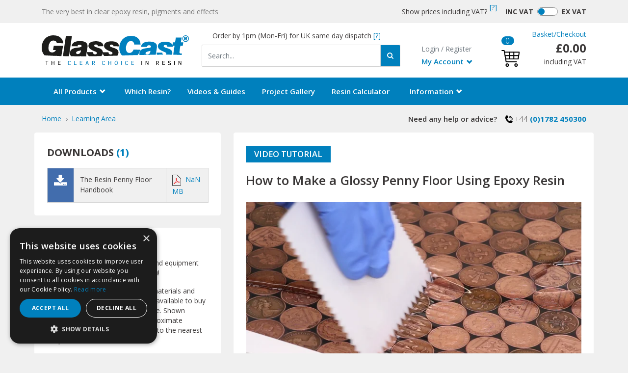

--- FILE ---
content_type: text/html; charset=utf-8
request_url: https://www.glasscastresin.com/resin-penny-floor
body_size: 26126
content:
<!DOCTYPE html><html><head><script><!-- Google Tag Manager -->
          (function(w,d,s,l,i){w[l]=w[l]||[];w[l].push({'gtm.start':          new Date().getTime(),event:'gtm.js'});var f=d.getElementsByTagName(s)[0],          j=d.createElement(s),dl=l!='dataLayer'?'&l='+l:'';j.async=true;j.src=          'https://www.googletagmanager.com/gtm.js?id='+i+dl;f.parentNode.insertBefore(j,f);          })(window,document,'script','dataLayer','GTM-MZ9G48Z');          <!-- End Google Tag Manager --></script><link rel="stylesheet" type="text/css" href="/nprogress.css"/><meta charSet="utf-8"/><meta name="viewport" content="width=device-width, initial-scale=1"/><link rel="shortcut icon" href="/favicon.png"/><title>How to Make a Glossy Penny Floor Using Epoxy Resin - GlassCast</title><meta name="keywords" content="how to make a penny floor, resin glossy coated glasscast grouted shiny epoxy"/><meta name="description" content="How to make a super-glossy, hard-wearing, resin-coated penny floor using GlassCast 3 Epoxy Coating Resin. Complete video tutorial, plus links to all the tools and materials required."/><script src="https://ajax.googleapis.com/ajax/libs/jquery/3.3.1/jquery.min.js"></script><script src="https://stackpath.bootstrapcdn.com/bootstrap/4.3.1/js/bootstrap.min.js"></script><link rel="stylesheet" type="text/css" charSet="UTF-8" href="https://cdnjs.cloudflare.com/ajax/libs/slick-carousel/1.6.0/slick.min.css"/><link rel="stylesheet" type="text/css" href="https://cdnjs.cloudflare.com/ajax/libs/slick-carousel/1.6.0/slick-theme.min.css"/><script async="" src="https://platform.twitter.com/widgets.js" charSet="utf-8"></script><link rel="preload" href="/_next/static/css/a76f9803.5fc9722f.chunk.css" as="style"/><link rel="stylesheet" href="/_next/static/css/a76f9803.5fc9722f.chunk.css" data-n-g=""/><link rel="preload" href="/_next/static/css/styles.10ddcbb2.chunk.css" as="style"/><link rel="stylesheet" href="/_next/static/css/styles.10ddcbb2.chunk.css" data-n-g=""/><noscript data-n-css="true"></noscript><link rel="preload" href="/_next/static/chunks/main-33f0e8994b7e3ce7210a.js" as="script"/><link rel="preload" href="/_next/static/chunks/webpack-5541fd140d73cda60734.js" as="script"/><link rel="preload" href="/_next/static/chunks/framework.0edde26539d24c5d3def.js" as="script"/><link rel="preload" href="/_next/static/chunks/29107295.11655e5c06ac70f63bbe.js" as="script"/><link rel="preload" href="/_next/static/chunks/b637e9a5.201656b225ecb983997f.js" as="script"/><link rel="preload" href="/_next/static/chunks/b8a50d22.b5d28d0e64ae92f318d4.js" as="script"/><link rel="preload" href="/_next/static/chunks/cb1608f2.ac8b0b93f500f0a7bd45.js" as="script"/><link rel="preload" href="/_next/static/chunks/a76f9803.e2c96f28503db382e6df.js" as="script"/><link rel="preload" href="/_next/static/chunks/c364e554df4741538b3cbe23cb35b98280563c6c.d0c96d7b1c293b076512.js" as="script"/><link rel="preload" href="/_next/static/chunks/67f8433e0a1d738a3a96d52d0ce5f5630f6f4697.1fb634f7bc5c7fe3454b.js" as="script"/><link rel="preload" href="/_next/static/chunks/c85492ca572aea43d651dd5cf543dbd11e362796.494ac0df08e6294175d8.js" as="script"/><link rel="preload" href="/_next/static/chunks/0f46d6b04d9e75520486b3bf377cadbdcfea818f.8905579ed0465bdcc054.js" as="script"/><link rel="preload" href="/_next/static/chunks/e9e195da79f17fda5b4dda8ddef36a981832e192.c7e3bfc12cfd9c13a7cb.js" as="script"/><link rel="preload" href="/_next/static/chunks/183d8ff66782350e3be503801384524161a732b1.e890756f1dd86cb8e9a0.js" as="script"/><link rel="preload" href="/_next/static/chunks/9e04459740ccec7cd614e64f6da153858c94305d.a913beeb2869cbad155c.js" as="script"/><link rel="preload" href="/_next/static/chunks/a915b9918899054c4a2cbf50b55d0ad8e15ced1d.5e6e51d97e4e6d284f49.js" as="script"/><link rel="preload" href="/_next/static/chunks/a56fadae6fa437bc762887fb723ba309d8f8e5b1.bf595cefe108c9a6608e.js" as="script"/><link rel="preload" href="/_next/static/chunks/1d03191f67c5a2c560011b1c328dd88a15a9fb7e.114606257d54ce49129c.js" as="script"/><link rel="preload" href="/_next/static/chunks/93670bd057fdd120578b3335a7645024f64cd862.8a27794ceadfa7f5c79f.js" as="script"/><link rel="preload" href="/_next/static/chunks/b6d62a25315e6246e7016fa8503d99f06e7a3515.1c3fb0d7bfe82daf4ee7.js" as="script"/><link rel="preload" href="/_next/static/chunks/4dd13d8e1c9248e75fc9be1b7c10270d53d1fa33.cf6a2fdaa955f682ee29.js" as="script"/><link rel="preload" href="/_next/static/chunks/6c753f9f27e0968232e3cc6b563aa4ba8ca429c8.9d4f97e0509d7b722556.js" as="script"/><link rel="preload" href="/_next/static/chunks/39da95aeeac0cbf5affe982194b9259db86d2193.c92b8e61801e4b47288a.js" as="script"/><link rel="preload" href="/_next/static/chunks/8e9a4825c618f394500175edb4c540b4381890f7.7ac1ee07f9cd58256f66.js" as="script"/><link rel="preload" href="/_next/static/chunks/6fa26d04aae10da9de1bdc03efa91e6d91962fa4.b2f167eea6b02d0f7436.js" as="script"/><link rel="preload" href="/_next/static/chunks/styles.d2ec8a937f57c6fad04e.js" as="script"/><link rel="preload" href="/_next/static/chunks/pages/_app-5899a3ccbea92c7a0beb.js" as="script"/><link rel="preload" href="/_next/static/chunks/02985ba79ab3682ff90dc302e3facc5155961ce2.9ede643c033081a6c0e6.js" as="script"/><link rel="preload" href="/_next/static/chunks/2a9de206f6a89c085a3fb24a966662bbd3c47cba.51601886f96f5aad3825.js" as="script"/><link rel="preload" href="/_next/static/chunks/36b231f08957f01b1fefcb9200e1a38c3353f8f2.1c943182912f27e80168.js" as="script"/><link rel="preload" href="/_next/static/chunks/0dd782ae209fbf9e532270677603f8a8c1349b10.4dd8e7a631060e82920d.js" as="script"/><link rel="preload" href="/_next/static/chunks/6604060b96d394e3c932c4ddcd6168fcef6194ba.12e50ee59e7b6c92413c.js" as="script"/><link rel="preload" href="/_next/static/chunks/pages/video-tutorial-c04a372b9732d34970c0.js" as="script"/></head><body><script type="text/javascript">if (window.location.href.indexOf("#") != -1) {document.getElementsByTagName('body')[0].style.display = "none";var newScript = document.createElement("script");newScript.src = "/client-redirect-script?url=" + encodeURIComponent(window.location.href.replace(window.location.origin, ""));document.getElementsByTagName("head")[0].appendChild(newScript);}</script><noscript><!-- Google Tag Manager (noscript) --><noscript><iframe src="https://www.googletagmanager.com/ns.html?id=GTM-MZ9G48Z" height="0" width="0" style="display:none;visibility:hidden"></iframe></noscript><!-- End Google Tag Manager (noscript) --></noscript><div id="__next"><div><div><noscript>You need to enable JavaScript to run this app.</noscript><div class="jsx-parser"><div></div></div><nav id="header" class="py-1 bg-white-xs max-height-200 navbar navbar-expand-lg navbar-light bg-light"><div class="d-flex d-lg-inline-block justify-content-between font-size-14 flex-nowrap container"><a class="d-lg-none col-5 mr-0 px-0" href="/"><img src="/_next/static/images/glasscast-logo-complex-outlines-45804392a02e93cccbc39ce3a2d55937.svg" alt="" class="logo img-fluid"/></a><div class="d-flex flex-column"><div class="d-flex align-items-center"><span class="justify-content-end d-none d-xl-block navbar-text">The very best in clear epoxy resin, pigments and effects</span><div class="ml-auto d-flex"><span class="d-none d-lg-block text-dark mr-1 navbar-text">Show prices including VAT?</span><a href="/#" class="d-none d-lg-inline text-primary mr-3">[?]</a><form class="d-flex align-items-center font-size-11 font-size-lg-14 line-height-xs-1"><span class="font-weight-bold mr-2">INC <br class="d-lg-none"/> VAT</span><div class="custom-control custom-switch"><input type="checkbox" class="custom-control-input" id="vatSwitch"/><label class="custom-control-label font-weight-bold" for="vatSwitch">EX <br class="d-lg-none"/> VAT</label></div></form></div></div><div class="d-flex d-lg-none justify-content-end align-items-center mt-2"><img src="[data-uri]" height="16" class="ml-3 mr-1 vertical-align-middle" alt=""/>+44 <a href="tel:+441782450300" class="font-weight-bold font-size-15">(0)1782 450300</a></div></div></div></nav><div class="d-none d-lg-block position-sticky top-0 z-index-10"><nav class="bg-dark-xs navbar navbar-expand-lg navbar-light bg-white"><div class="py-1 container"><a class="d-none d-lg-block" href="/"><img src="/_next/static/images/glasscast-logo-complex-outlines-45804392a02e93cccbc39ce3a2d55937.svg" width="300px" alt=""/></a><div class="w-100 no-gutters flex-row align-items-end pb-2 navbar-nav"><div class="col-md-6 ml-lg-3 ml-lg-4 ml-2 col-12"><div class="d-none d-lg-block"><form class="search-form"><p class="text-center font-size-xl-14 font-size-sm-12 mb-2 d-none d-lg-block">Order by 1pm (Mon-Fri) for UK same day dispatch <a href="/#" class="d-none d-lg-inline text-primary mr-3">[?]</a></p><div class="input-group flex-nowrap position-relative"><div role="combobox" aria-haspopup="listbox" aria-owns="react-autowhatever-1" aria-expanded="false" class="react-autosuggest__container"><input type="text" value="" autoComplete="off" aria-autocomplete="list" aria-controls="react-autowhatever-1" class="form-control font-size-14" placeholder="Search..."/><div id="react-autowhatever-1" role="listbox" class="react-autosuggest__suggestions-container"></div></div><div class="input-group-append"><button type="submit" class="btn btn-primary d-none d-lg-flex align-items-center"><i class="fa fa-search font-size-17"></i></button></div></div></form></div></div><div class="mx-lg-auto px-2 col-md-auto"><span class="d-none d-lg-flex max-w-130-200"><a class="text-dark text-muted font-size-14" href="/login"><span>Login</span> / <span>Register</span></a></span><div class="d-none d-lg-block dropdown nav-item"><a aria-haspopup="true" aria-expanded="false" href="#" class="text-primary pt-1 px-0 pb-0 font-size-15 font-weight-semibold dropdown-toggle nav-link" role="button">My Account</a></div></div><div class="ml-2 d-none d-lg-inline col-md-auto"><div class="cart-dropdown dropdown-arrow dropdown nav-item"><a aria-haspopup="true" aria-expanded="false" href="#" class="py-0 dropdown-toggle nav-link" role="button"><img src="/_next/static/images/cart-92239b292fec0c665a42328188485f46.svg" height="34" class="d-block text-center mt-2" alt="Cart"/></a></div></div><div class="ml-3 text-right d-none d-lg-block col-md-auto"><span class="text-primary font-size-14"><a href="/basket">Basket</a>/<a href="/checkout">Checkout</a></span><h3 class="font-size-24 font-weight-bold mb-0"></h3><p class="mb-0">including VAT</p></div></div></div></nav></div><nav class="pt-2 pb-0 px-0 font-size-15 navbar navbar-expand-lg navbar-dark bg-primary"><div class="container"><div class="w-100 navbar-nav"><div class="d-flex d-lg-block flex-row justify-content-between align-items-center"><div class="menu-dropdown d-lg-none dropdown"><a aria-haspopup="true" aria-expanded="false" href="#" class="rounded-0 border-0 font-size-16 font-weight-semibold pb-3 px-3 dropdown-toggle nav-link" role="button">Menu</a></div><div class="search-dropdown d-lg-none dropdown"><a aria-haspopup="true" aria-expanded="false" href="#" class="rounded-0 border-0 font-size-16 font-weight-semibold pb-3 px-3 dropdown-toggle nav-link" role="button">Search <i class="fa fa-search"></i></a></div><div class="account d-lg-none dropdown"><a aria-haspopup="true" aria-expanded="false" href="#" class="px-3 dropdown-toggle nav-link" role="button"><img src="[data-uri]" height="26" alt=""/></a></div><a class="d-lg-none pb-2 px-3 text-nowrap" href="/basket"><img src="/_next/static/images/cart-mobile-2e0da98793c26b6639d90bb6a6eb579a.svg" height="26" alt=""/></a></div><div class="navbar-collapse collapse"><div class="HeaderNavbarHoverItem all-products-dropdown pr-lg-2 pr-xlg-3 nav-item dropdown"><a aria-haspopup="true" aria-expanded="false" id="header-nav-dropdown" href="#" class="dropdown-toggle nav-link" role="button">All Products</a></div><a class="px-lg-3 px-xlg-4 nav-link" href="/which-resin">Which Resin?</a><a class="px-lg-3 px-xlg-4 nav-link" href="/videos">Videos &amp; Guides</a><a class="px-lg-3 px-xlg-4 nav-link" href="/gallery">Project Gallery</a><a class="px-lg-3 px-xlg-4 nav-link" href="/resin-calculator">Resin Calculator</a><div class="HeaderNavbarHoverItem information-dropdown dropdown-arrow nav-item dropdown"><a aria-haspopup="true" aria-expanded="false" id="header-nav-dropdown" href="#" class="dropdown-toggle nav-link" role="button">Information</a></div></div></div></div></nav><div class="container"><div class="row"><div class="col-auto d-none d-lg-block"><nav aria-label="breadcrumb"><ol class="breadcrumb mb-0 font-size-14"><li class="breadcrumb-item"><a href="/">Home</a></li><li class="breadcrumb-item"><a href="/learning">Learning Area</a></li></ol></nav></div><div class="ml-auto text-right col-auto"><p class="py-3 mb-0 font-weight-semibold font-size-15 d-none d-lg-block">Need any help or advice?<img src="[data-uri]" height="16" class="ml-3 mr-1 vertical-align-middle" alt=""/><span class="font-weight-light">+44</span> <a class="font-weight-bold" href="tel:+441782450300">(0)1782 450300</a></p></div></div><div class="row"><div class="col-12 px-3 px-md-4 bg-white pt-3 d-lg-none"><div class="d-flex align-items-center justify-content-between my-2"><span class="px-2 py-1 bg-primary text-white">VIDEO TUTORIAL</span></div></div><div class=" d-none d-lg-block p-0 mr-4 col-lg-4 col-12"><div class="rounded bg-white p-lg-4 p-0 text-dark mb-4 d-none d-lg-block"><h3 class="mb-3 font-weight-bold d-none d-lg-block">Downloads <span class="text-primary">(<!-- -->1<!-- -->)</span></h3><table class="table table-striped bg-light table-bordered font-size-xl-14 font-size-13 mb-0"><tbody><tr><td class="text-center" style="background-color:#426dad"><a href="https://media.glasscastresin.com/datasheets/undefined"><img src="[data-uri]" alt="" height="22" class="img-filter-white"/></a></td><td>The Resin Penny Floor Handbook</td><td><a href="https://media.glasscastresin.com/datasheets/undefined"><img src="/_next/static/images/pdf-bb37fc4db2cbabe4d46e53ce9cb633a3.svg" alt="" height="23" class="vertical-align-middle mr-2"/>NaN MB</a></td></tr></tbody></table></div><div class=" bg-white rounded p-lg-4"><h4 class="d-none d-lg-block">USED IN THIS PROJECT</h4><p>Want to buy the same materials and equipment used in this tutorial? We&#x27;ve got you!</p><p>Please find below a list of all the materials and equipment used in this project, all available to buy right here on the GlassCast website. Shown alongside each product is the approximate quantity used in the tutorial video, to the nearest full pack.</p><div><h6 class="font-weight-bold mt-5 mb-3">TOOLS &amp; EQUIPMENT</h6><div><div class="d-flex media"><img width="58" class="mr-3" src="https://media.glasscastresin.com/products/thumbnail/RS-N-2-Notched-Resin-Spreader.jpg" alt="Notched Resin Spreader Thumbnail"/><div class="media-body"><div class="row"><div class="d-flex flex-column line-height-1-7 col"><a class="text-link" href="/notched-resin-spreader">RS-N-2</a><span>Notched Resin Spreader</span><span><span class="font-weight-bold"><span>£2.10</span></span> /<!-- -->each</span></div><div class="px-0 line-height-1-8 pt-2 col-2"><div class="custom-control custom-checkbox"><input type="checkbox" id="Used_desktop_776_ChkMulti" class="custom-control-input"/><label title="" for="Used_desktop_776_ChkMulti" class="custom-control-label">1</label></div></div></div></div></div><hr/></div><div><div class="d-flex media"><img width="58" class="mr-3" src="https://media.glasscastresin.com/products/thumbnail/PMS-1-Plastic-Resin-Mixing-Stick.jpg" alt="Plastic Resin Mixing Stick Thumbnail"/><div class="media-body"><div class="row"><div class="d-flex flex-column line-height-1-7 col"><a class="text-link" href="/plastic-resin-mixing-stick">PMS-1</a><span>Plastic Resin Mixing Stick</span><span><span class="font-weight-bold"><span>£0.72</span></span> /<!-- -->each</span></div><div class="px-0 line-height-1-8 pt-2 col-2"><div class="custom-control custom-checkbox"><input type="checkbox" id="Used_desktop_777_ChkMulti" class="custom-control-input"/><label title="" for="Used_desktop_777_ChkMulti" class="custom-control-label">1</label></div></div></div></div></div><hr/></div><div class="d-flex justify-content-between align-items-center"><span class="font-weight-semibold font-size-xlg-18 font-size-16">Total <span>£0.00</span></span><button disabled="" type="button" class="font-weight-bold font-size-14 btn btn-primary">ADD SELECTED</button></div></div><div><h6 class="font-weight-bold mt-5 mb-3">MATERIALS &amp; CONSUMABLES</h6><div><div class="d-flex media"><img width="58" class="mr-3" src="https://media.glasscastresin.com/products/thumbnail/EP-GC-5-GlassCast-3-Clear-Epoxy-Coating-Resin-5kg.jpg" alt="GlassCast 3 Epoxy Resin for Agate Coasters - 5kg Thumbnail"/><div class="media-body"><div class="row"><div class="d-flex flex-column line-height-1-7 col"><a class="text-link" href="/epoxy-resin-for-agate-coasters">EP-GC-5-V2</a><span>GlassCast 3 Epoxy Resin for Agate Coasters - 5kg</span><span><span class="font-weight-bold"><span>£91.75</span></span> /<!-- -->kit</span></div><div class="px-0 line-height-1-8 pt-2 col-2"><div class="custom-control custom-checkbox"><input type="checkbox" id="Used_desktop_778_ChkMulti" class="custom-control-input"/><label title="" for="Used_desktop_778_ChkMulti" class="custom-control-label">3</label></div></div></div></div></div><hr/></div><div class="d-flex justify-content-between align-items-center"><span class="font-weight-semibold font-size-xlg-18 font-size-16">Total <span>£0.00</span></span><button disabled="" type="button" class="font-weight-bold font-size-14 btn btn-primary">ADD SELECTED</button></div></div></div></div><div class="p-0 content-body col"><div class="p-3 p-md-4 bg-white rounded rounded-down-sm-0 mb-3 mb-lg-4"><h2 class="d-none d-lg-block"><span class="font-weight-semibold rounded-0 px-3 py-2 mb-2 badge badge-primary">VIDEO TUTORIAL</span></h2><h1 class="font-weight-semibold">How to Make a Glossy Penny Floor Using Epoxy Resin</h1><div class="border-0 mt-4 card"><div class="lazyload-placeholder"></div><div class="px-0 py-4 card-body"><span class="line-height-1-7"><span><p>In this video tutorial we cover all the information needed to produce a glossy, hard-wearing, resin coated penny floor using the GlassCast 3 epoxy resin. The tutorial includes information on preparing the floor, bonding and grouting the pennies and then pouring the resin to produce a top-quality floor to be proud of.</p>

<p>This GlassCast resin tutorials provides detailed instructions on how to create a stunning, glossy, resin coated penny floor. Learn how to prepare the floor, bond down the coins and grout them before preparing for the resin pour itself.</p>

<p class="heading">What is Covered in the Tutorial?</p>

<p>The following topics are covered in this detailed tutorial:</p>

<ul>
<li>What you'll need - list of tools and materials for the project.</li>
<li>How much resin - how to calculate how much resin you'll need for your floor area.</li>
<li>Laying the pennies - how to secure the coins in place.</li>
<li>Grouting - how to grout and prepare the pennies for a smoother finish.</li>
<li>Measuring and mixing - how to properly measure and mix the resin to eliminate any problems.</li>
<li>Pouring and curing - how to pour the resin and how long to wait for it to cure.</li>
</ul></span></span></div></div></div><div class="d-lg-none mb-3 accordion"><div class="border-0 py-3 px-0 bg-white rounded rounded-sm-0 mb-3 card"><div class="bg-transparent mb-0 p-0 border-0 card-header"><button type="button" class="btn btn-link d-flex justify-content-between align-items-center px-0 text-dark text-normalcase d-flex px-3 px-md-4 align-items-center p-0 text-dark text-capitalize w-100 font-weight-bold font-size-15 mb-0"><span class="text-dark font-weight-bold font-size-15 mr-2 mb-0">DOWNLOADS<span class="text-primary ml-2">(<!-- -->1<!-- -->)</span></span><svg aria-hidden="true" focusable="false" data-prefix="fas" data-icon="angle-down" class="svg-inline--fa fa-angle-down fa-w-10 transition font-size-18 " role="img" xmlns="http://www.w3.org/2000/svg" viewBox="0 0 320 512"><path fill="currentColor" d="M143 352.3L7 216.3c-9.4-9.4-9.4-24.6 0-33.9l22.6-22.6c9.4-9.4 24.6-9.4 33.9 0l96.4 96.4 96.4-96.4c9.4-9.4 24.6-9.4 33.9 0l22.6 22.6c9.4 9.4 9.4 24.6 0 33.9l-136 136c-9.2 9.4-24.4 9.4-33.8 0z"></path></svg></button></div><div class="collapse"><div class="pb-1 pt-3 px-3 px-md-4 card-body"><div class="rounded bg-white p-lg-4 p-0 text-dark "><h3 class="mb-3 font-weight-bold d-none d-lg-block">Downloads <span class="text-primary">(<!-- -->1<!-- -->)</span></h3><table class="table table-striped bg-light table-bordered font-size-xl-14 font-size-13 mb-0"><tbody><tr><td class="text-center" style="background-color:#426dad"><a href="https://media.glasscastresin.com/datasheets/undefined"><img src="[data-uri]" alt="" height="22" class="img-filter-white"/></a></td><td>The Resin Penny Floor Handbook</td><td><a href="https://media.glasscastresin.com/datasheets/undefined"><img src="/_next/static/images/pdf-bb37fc4db2cbabe4d46e53ce9cb633a3.svg" alt="" height="23" class="vertical-align-middle mr-2"/>NaN MB</a></td></tr></tbody></table></div></div></div></div><div class="border-0 p-3 px-md-4 bg-white rounded rounded-sm-0 mb-3 card"><div class="bg-transparent mb-0 p-0 border-0 card-header"><button type="button" class="btn btn-link d-flex justify-content-between align-items-center px-0 text-dark text-normalcase d-flex align-items-center p-0 text-dark text-capitalize w-100 font-size-15 font-weight-bold mb-0">USED IN THIS PROJECT<svg aria-hidden="true" focusable="false" data-prefix="fas" data-icon="angle-down" class="svg-inline--fa fa-angle-down fa-w-10 transition font-size-18 " role="img" xmlns="http://www.w3.org/2000/svg" viewBox="0 0 320 512"><path fill="currentColor" d="M143 352.3L7 216.3c-9.4-9.4-9.4-24.6 0-33.9l22.6-22.6c9.4-9.4 24.6-9.4 33.9 0l96.4 96.4 96.4-96.4c9.4-9.4 24.6-9.4 33.9 0l22.6 22.6c9.4 9.4 9.4 24.6 0 33.9l-136 136c-9.2 9.4-24.4 9.4-33.8 0z"></path></svg></button></div><div class="collapse show"><div class="pb-1 pt-3 px-0 card-body"><div class=" bg-white rounded p-lg-4"><h4 class="d-none d-lg-block">USED IN THIS PROJECT</h4><p>Want to buy the same materials and equipment used in this tutorial? We&#x27;ve got you!</p><p>Please find below a list of all the materials and equipment used in this project, all available to buy right here on the GlassCast website. Shown alongside each product is the approximate quantity used in the tutorial video, to the nearest full pack.</p><div><h6 class="font-weight-bold mt-5 mb-3">TOOLS &amp; EQUIPMENT</h6><div><div class="d-flex media"><img width="58" class="mr-3" src="https://media.glasscastresin.com/products/thumbnail/RS-N-2-Notched-Resin-Spreader.jpg" alt="Notched Resin Spreader Thumbnail"/><div class="media-body"><div class="row"><div class="d-flex flex-column line-height-1-7 col"><a class="text-link" href="/notched-resin-spreader">RS-N-2</a><span>Notched Resin Spreader</span><span><span class="font-weight-bold"><span>£2.10</span></span> /<!-- -->each</span></div><div class="px-0 line-height-1-8 pt-2 col-2"><div class="custom-control custom-checkbox"><input type="checkbox" id="Used_mobile_776_ChkMulti" class="custom-control-input"/><label title="" for="Used_mobile_776_ChkMulti" class="custom-control-label">1</label></div></div></div></div></div><hr/></div><div><div class="d-flex media"><img width="58" class="mr-3" src="https://media.glasscastresin.com/products/thumbnail/PMS-1-Plastic-Resin-Mixing-Stick.jpg" alt="Plastic Resin Mixing Stick Thumbnail"/><div class="media-body"><div class="row"><div class="d-flex flex-column line-height-1-7 col"><a class="text-link" href="/plastic-resin-mixing-stick">PMS-1</a><span>Plastic Resin Mixing Stick</span><span><span class="font-weight-bold"><span>£0.72</span></span> /<!-- -->each</span></div><div class="px-0 line-height-1-8 pt-2 col-2"><div class="custom-control custom-checkbox"><input type="checkbox" id="Used_mobile_777_ChkMulti" class="custom-control-input"/><label title="" for="Used_mobile_777_ChkMulti" class="custom-control-label">1</label></div></div></div></div></div><hr/></div><div class="d-flex justify-content-between align-items-center"><span class="font-weight-semibold font-size-xlg-18 font-size-16">Total <span>£0.00</span></span><button disabled="" type="button" class="font-weight-bold font-size-14 btn btn-primary">ADD SELECTED</button></div></div><div><h6 class="font-weight-bold mt-5 mb-3">MATERIALS &amp; CONSUMABLES</h6><div><div class="d-flex media"><img width="58" class="mr-3" src="https://media.glasscastresin.com/products/thumbnail/EP-GC-5-GlassCast-3-Clear-Epoxy-Coating-Resin-5kg.jpg" alt="GlassCast 3 Epoxy Resin for Agate Coasters - 5kg Thumbnail"/><div class="media-body"><div class="row"><div class="d-flex flex-column line-height-1-7 col"><a class="text-link" href="/epoxy-resin-for-agate-coasters">EP-GC-5-V2</a><span>GlassCast 3 Epoxy Resin for Agate Coasters - 5kg</span><span><span class="font-weight-bold"><span>£91.75</span></span> /<!-- -->kit</span></div><div class="px-0 line-height-1-8 pt-2 col-2"><div class="custom-control custom-checkbox"><input type="checkbox" id="Used_mobile_778_ChkMulti" class="custom-control-input"/><label title="" for="Used_mobile_778_ChkMulti" class="custom-control-label">3</label></div></div></div></div></div><hr/></div><div class="d-flex justify-content-between align-items-center"><span class="font-weight-semibold font-size-xlg-18 font-size-16">Total <span>£0.00</span></span><button disabled="" type="button" class="font-weight-bold font-size-14 btn btn-primary">ADD SELECTED</button></div></div></div></div></div></div></div></div></div></div><div class="jsx-parser"><div><div>
   <footer class="footer bg-dark text-white mt-md-5 pb-2">
      <div class="container">
         <div class="pt-5 pb-3 text-center text-sm-left row">
            <div class="col-lg-4 col-sm-7 col-12 col">

               <h4 class="mb-2 font-size-16">GlassCast News</h4>
               <div class="mb-3">
                  <p>Subscribe to our newsletter for news about new products, <strong class="text-white">special offers</strong>  and <b class="text-white">early access</b> to new videos.</p>
               </div>
               <form class=""><div class="mb-3 pr-3 input-group"><input type="email" required="" placeholder="Your email address" value="" class="rounded-2 form-control"/><div class="input-group-append"><button type="submit" class="ml-2 ml-md-3 rounded-2 btn btn-primary font-size-14 font-weight-bold">Subscribe</button></div></div></form>
               <p class="font-size-12 mb-4">Unsubscribe at any time.<br class="d-none d-xlg-block"/>We never send spam or share your details.</p>

               <h4 class="mb-1 font-size-16">TRADE COUNTER AND SHOP</h4>
               <p>Order and collect any products from our trade counter. See samples of professional resins and pigments and customer work.</p>
            </div>
            <div class="col-lg col-sm-5 col-12 ml-lg-5">
               <div>
                  <h4 class="mb-1 font-size-16">OPENING HOURS</h4>
                  <p class="mb-4">Mon-Fri 08:00 - 17:30</p>
               </div>
               <div>
                  <h4 class="mb-1 font-size-16">GET IN TOUCH</h4>
                  <ul class="mb-4">
                     <li><a href="/contact">Contact Us</a></li>
                     <li><a href="/find-us">How to Find Us (Map)</a></li>
                  </ul>
               </div>
               <div>
                  <h4 class="mb-1 font-size-16">GET TO KNOW US</h4>
                  <ul class="mb-4">
                     <li><a href="/about-us">About GlassCast Resin</a></li>
                  </ul>
               </div>
            </div>
            <div class="col-lg col-sm-7 col-12">
               <div>
                  <h4 class="mb-1 font-size-16">BUYING FROM US</h4>
                  <ul class="mb-4">
<li><a href="/terms">Terms &amp; Conditions of Sale</a></li>
<li><a href="/delivery-information">Delivery Information</a></li>
<li><a href="/returns">Returns &amp; Refunds</a></li>
<li><a href="/brexit">Brexit Information</a></li>
<li><a href="/price-promise">Our Price Promise</a></li>
<li><a href="/privacy">Privacy Policy</a></li>
<li><button class="csconsentlink">Change Cookie Settings</button></li>
                  </ul>
               </div>
            </div>
            <div class="col-12 col-sm-5 col-lg">
               <h4 class="font-size-16">Community</h4>
               <ul class="mb-4">
                  <li><a href="https://www.youtube.com/channel/UCwLlH0V1F73FqOH7PMYCMwQ">YouTube Channel</a></li>
                  <li><a href="https://www.facebook.com/glasscastresin/">Facebook Page</a></li>
                  <li><a href="https://www.instagram.com/glasscastresin/">Instagram</a></li>
               </ul>
               <h4 class="font-size-16">Associated sites</h4>
               <ul class="mb-4 pb-2">
                  <li><a href="https://www.easycomposites.co.uk/">Easy Composites</a></li>
               </ul>
               <a href="/sitemap">Sitemap</a>
            </div>
         </div>
      </div>
   </footer>
   <section>
      <div class="container">
         <div class="row">
            <div class="mt-4 d-lg-flex justify-content-center pt-3 col">
               <div class="mr-lg-3">
                  <h4 class="text-dark text-center font-size-14"><strong>100% SECURE</strong></h4>
                  <ul class="list-inline d-flex justify-content-center mt-2">
<img alt="Secured by Digicert" src="https://media.glasscastresin.com/images/digicert.gif" height="40" class="mb-2 mb-lg-0"/>
<img alt="Payments by Adyen" src="https://media.glasscastresin.com/images/adyen.gif" height="40" class="mb-2 mb-lg-0"/>
</ul>
               </div>
               <div class="ml-lg-3 d-lg-block d-flex flex-column align-items-center">
                  <h4 class="text-dark text-center font-size-14"><strong>PAYMENT METHODS</strong></h4>
                  <ul class="list-md-inline text-center mt-2 pl-0">
<img alt="Mastercard logo" src="https://media.glasscastresin.com/images/mastercard.gif" height="40" class="mb-2 mb-lg-0"/>
<img alt="Visa logo" src="https://media.glasscastresin.com/images/visa.gif" height="40" class="mb-2 mb-lg-0"/>
<img alt="Maestro logo" src="https://media.glasscastresin.com/images/maestro.gif" height="40" class="mb-2 mb-lg-0"/>
<img alt="PayPal logo" src="https://media.glasscastresin.com/images/paypal.gif" height="40" class="mb-2 mb-lg-0"/>
<img alt="Bank Transfer" src="https://media.glasscastresin.com/images/bank-transfer.gif" height="40" class="mb-2 mb-lg-0"/>
		</ul>
               </div>
            </div>
         </div>
         <div class="row">
            <div class="col">
               <p class="mt-4 font-size-13 text-dark text-center pb-5">GlassCast Resin is a trading name of Easy Composites Ltd, registered in England, 7486797. All content copyright (C) Easy Composites Ltd, 2022. All rights reserved.</p>
            </div>
         </div>
      </div>
   </section>
</div></div></div><link rel="stylesheet" href="https://stackpath.bootstrapcdn.com/font-awesome/4.7.0/css/font-awesome.min.css"/><link href="https://fonts.googleapis.com/css?family=Open+Sans:300,400,600,700&amp;display=swap" rel="stylesheet"/></div></div></div><script id="__NEXT_DATA__" type="application/json">{"props":{"isServer":true,"initialState":{"page":{},"topMenu":{"1290":[{"_id":"60e454e40cc5e2d5c70b9903","id":"1308","Name":"GC20 All Products","Page":"","ParentCategory":{"value":"1290"},"PageTitle":"","URL":"/products","Title":"All Products","Summary":"","ShowInTopMenu":true,"ShowInLeftMenu":false,"ShowOnHomePage":false,"ShowInFooter":false,"DisplayOrder":0,"ShowAsGroupingOnly":false,"_created":"Thu, 01 Jan 1970 00:00:00 GMT","_updated":"Thu, 01 Jan 1970 00:00:00 GMT","_etag":"87ffb749e3b392a766d6c99530e13fb187df9fdc","_links":{"self":{"title":"Categorie","href":"categories/1308"}}},{"_id":"60e454e45533fddd5b0b9a14","id":"1321","Name":"GC20 Which Resin","Page":"blank","ParentCategory":{"value":"1290"},"PageTitle":"Which Resin","URL":"/which-resin","Title":"Which Resin?","Summary":"","ShowInTopMenu":true,"ShowInLeftMenu":false,"ShowOnHomePage":false,"ShowInFooter":false,"DisplayOrder":1,"ShowAsGroupingOnly":false,"_created":"Thu, 01 Jan 1970 00:00:00 GMT","_updated":"Thu, 01 Jan 1970 00:00:00 GMT","_etag":"98affc5354562800d20ccd1b314fd3d78cb69451","_links":{"self":{"title":"Categorie","href":"categories/1321"}}},{"_id":"60e454e4353698bd760b9913","id":"1305","Name":"GC20 Learning","Page":"learning","ParentCategory":{"value":"1290"},"PageTitle":"Video Tutorials for Epoxy Resin Projects and Troubleshooting","URL":"/videos","Title":"Videos \u0026 Guides","Summary":"","ShowInTopMenu":true,"ShowInLeftMenu":false,"ShowOnHomePage":false,"ShowInFooter":false,"DisplayOrder":2,"ShowAsGroupingOnly":false,"_created":"Thu, 01 Jan 1970 00:00:00 GMT","_updated":"Thu, 01 Jan 1970 00:00:00 GMT","_etag":"8be7926f663170ac91c145ad19f4107fb758fe12","_links":{"self":{"title":"Categorie","href":"categories/1305"}}},{"_id":"60e454e40cc5e2d5c70b9904","id":"1306","Name":"GC20 Project Gallery","Page":"gallery","ParentCategory":{"value":"1290"},"PageTitle":"Gallery of customer epoxy resin projects and case studies","URL":"/gallery","Title":"Project Gallery","Summary":"","ShowInTopMenu":true,"ShowInLeftMenu":false,"ShowOnHomePage":false,"ShowInFooter":false,"DisplayOrder":3,"ShowAsGroupingOnly":false,"_created":"Thu, 01 Jan 1970 00:00:00 GMT","_updated":"Thu, 01 Jan 1970 00:00:00 GMT","_etag":"b3ec7275c31013c3a812d012bac3dbaf82003272","_links":{"self":{"title":"Categorie","href":"categories/1306"}}},{"_id":"60e454e40f1f4a65b90b990a","id":"1322","Name":"GC20 Calculator","Page":"resin-calculator","ParentCategory":{"value":"1290"},"PageTitle":"Epoxy Resin Calculator - Work out how much resin do I need?","URL":"/resin-calculator","Title":"Resin Calculator","Summary":"","ShowInTopMenu":true,"ShowInLeftMenu":false,"ShowOnHomePage":false,"ShowInFooter":false,"DisplayOrder":4,"ShowAsGroupingOnly":false,"_created":"Thu, 01 Jan 1970 00:00:00 GMT","_updated":"Thu, 01 Jan 1970 00:00:00 GMT","_etag":"477c686fe773f3ba4688677f494373a0bc47e90a","_links":{"self":{"title":"Categorie","href":"categories/1322"}}},{"_id":"60e454e45533fddd5b0b9a13","id":"1291","Name":"GC20 Information","Page":"","ParentCategory":{"value":"1290"},"PageTitle":"","URL":"","Title":"","Summary":"","ShowInTopMenu":true,"ShowInLeftMenu":false,"ShowOnHomePage":false,"ShowInFooter":false,"DisplayOrder":5,"ShowAsGroupingOnly":true,"_created":"Thu, 01 Jan 1970 00:00:00 GMT","_updated":"Thu, 01 Jan 1970 00:00:00 GMT","_etag":"ff5386410d209e85e0f0b614c60b53ffbe0862e9","_links":{"self":{"title":"Categorie","href":"categories/1291"}}}],"1291":[{"_id":"60e454e45533fddd5b0b9a15","id":"1295","Name":"GC20 Opening Hours","Page":"information","ParentCategory":{"value":"1291"},"PageTitle":"","URL":"","Title":"OPENING HOURS","Summary":"\u003cp\u003eMon-Fri 08:00-17:30\u003c/p\u003e","ShowInTopMenu":true,"ShowInLeftMenu":false,"ShowOnHomePage":false,"ShowInFooter":true,"DisplayOrder":0,"ShowAsGroupingOnly":true,"_created":"Thu, 01 Jan 1970 00:00:00 GMT","_updated":"Thu, 01 Jan 1970 00:00:00 GMT","_etag":"a127eaf3ee4e2d906425d083d4bf8550d9b2a13c","_links":{"self":{"title":"Categorie","href":"categories/1295"}}},{"_id":"60e454e40cc5e2d5c70b9905","id":"1293","Name":"GC20 Get In Touch","Page":"information","ParentCategory":{"value":"1291"},"PageTitle":"","URL":"","Title":"GET IN TOUCH","Summary":"","ShowInTopMenu":true,"ShowInLeftMenu":true,"ShowOnHomePage":false,"ShowInFooter":true,"DisplayOrder":1,"ShowAsGroupingOnly":true,"_created":"Thu, 01 Jan 1970 00:00:00 GMT","_updated":"Thu, 01 Jan 1970 00:00:00 GMT","_etag":"b9de2003593b662e1e1dc3a4fd928ac7a662f1ed","_links":{"self":{"title":"Categorie","href":"categories/1293"}}},{"_id":"60e454e40f1f4a65b90b990c","id":"1294","Name":"GC20 Get To Know Us","Page":"information","ParentCategory":{"value":"1291"},"PageTitle":"","URL":"","Title":"GET TO KNOW US","Summary":"","ShowInTopMenu":true,"ShowInLeftMenu":true,"ShowOnHomePage":false,"ShowInFooter":true,"DisplayOrder":2,"ShowAsGroupingOnly":true,"_created":"Thu, 01 Jan 1970 00:00:00 GMT","_updated":"Thu, 01 Jan 1970 00:00:00 GMT","_etag":"e8c564fa9b5f27d282b5640a316846771391390c","_links":{"self":{"title":"Categorie","href":"categories/1294"}}},{"_id":"60e454e4353698bd760b9915","id":"1296","Name":"GC20 Policies","Page":"information","ParentCategory":{"value":"1291"},"PageTitle":"","URL":"","Title":"POLICIES","Summary":"","ShowInTopMenu":true,"ShowInLeftMenu":true,"ShowOnHomePage":false,"ShowInFooter":false,"DisplayOrder":3,"ShowAsGroupingOnly":true,"_created":"Thu, 01 Jan 1970 00:00:00 GMT","_updated":"Thu, 01 Jan 1970 00:00:00 GMT","_etag":"a7ad5edf1df4d71626cb503052c723a2d46f6bc4","_links":{"self":{"title":"Categorie","href":"categories/1296"}}},{"_id":"60e454e4353698bd760b9914","id":"1292","Name":"GC20 Buying From Us","Page":"information","ParentCategory":{"value":"1291"},"PageTitle":"","URL":"","Title":"BUYING FROM US","Summary":"","ShowInTopMenu":true,"ShowInLeftMenu":true,"ShowOnHomePage":false,"ShowInFooter":false,"DisplayOrder":4,"ShowAsGroupingOnly":true,"_created":"Thu, 01 Jan 1970 00:00:00 GMT","_updated":"Thu, 01 Jan 1970 00:00:00 GMT","_etag":"524837eeb8b68347be0174ad145d97d88838251d","_links":{"self":{"title":"Categorie","href":"categories/1292"}}}],"1292":[{"_id":"60e454e40cc5e2d5c70b9902","id":"1298","Name":"GC20 Price Promise","Page":"information","ParentCategory":{"value":"1292"},"PageTitle":"GlassCast Resin Price Promise","URL":"/price-promise","Title":"Our Price Promise","Summary":"","ShowInTopMenu":true,"ShowInLeftMenu":true,"ShowOnHomePage":false,"ShowInFooter":false,"DisplayOrder":null,"ShowAsGroupingOnly":false,"_created":"Thu, 01 Jan 1970 00:00:00 GMT","_updated":"Thu, 01 Jan 1970 00:00:00 GMT","_etag":"b17c9d710f0bc6c2772ad001a1816c2f9f1ecb04","_links":{"self":{"title":"Categorie","href":"categories/1298"}}},{"_id":"60e454e45533fddd5b0b9a11","id":"1333","Name":"GC20 Brexit","Page":"information","ParentCategory":{"value":"1292"},"PageTitle":"Brexit Information","URL":"/brexit","Title":"Brexit Information","Summary":"","ShowInTopMenu":true,"ShowInLeftMenu":true,"ShowOnHomePage":false,"ShowInFooter":true,"DisplayOrder":0,"ShowAsGroupingOnly":false,"_created":"Thu, 01 Jan 1970 00:00:00 GMT","_updated":"Thu, 01 Jan 1970 00:00:00 GMT","_etag":"13a14b0849d06ccfc483d4ad1677077e3d4fe27f","_links":{"self":{"title":"Categorie","href":"categories/1333"}}}],"1293":[{"_id":"60e454e45533fddd5b0b9a12","id":"1300","Name":"GC20 Contact Us","Page":"information","ParentCategory":{"value":"1293"},"PageTitle":"Contact Information","URL":"/contact","Title":"Contact Us","Summary":"","ShowInTopMenu":true,"ShowInLeftMenu":true,"ShowOnHomePage":false,"ShowInFooter":true,"DisplayOrder":0,"ShowAsGroupingOnly":false,"_created":"Thu, 01 Jan 1970 00:00:00 GMT","_updated":"Thu, 01 Jan 1970 00:00:00 GMT","_etag":"23a39e21fcb01f7036d73824da080eab625ac353","_links":{"self":{"title":"Categorie","href":"categories/1300"}}},{"_id":"60e454e40f1f4a65b90b9909","id":"1301","Name":"GC20 How to Find Us","Page":"information","ParentCategory":{"value":"1293"},"PageTitle":"How to Find Us","URL":"/find-us","Title":"How to Find Us (Map)","Summary":"","ShowInTopMenu":true,"ShowInLeftMenu":true,"ShowOnHomePage":false,"ShowInFooter":true,"DisplayOrder":1,"ShowAsGroupingOnly":false,"_created":"Thu, 01 Jan 1970 00:00:00 GMT","_updated":"Thu, 01 Jan 1970 00:00:00 GMT","_etag":"c4381b2c844df9021270a4c3235f029a64045ee3","_links":{"self":{"title":"Categorie","href":"categories/1301"}}}],"1294":[{"_id":"60e454e4353698bd760b9912","id":"1307","Name":"GC20 About Us","Page":"information","ParentCategory":{"value":"1294"},"PageTitle":"About GlassCast Resin","URL":"/about-us","Title":"About GlassCast Resin","Summary":"","ShowInTopMenu":true,"ShowInLeftMenu":true,"ShowOnHomePage":false,"ShowInFooter":true,"DisplayOrder":0,"ShowAsGroupingOnly":false,"_created":"Thu, 01 Jan 1970 00:00:00 GMT","_updated":"Thu, 01 Jan 1970 00:00:00 GMT","_etag":"650802cad76563474b58ce1d3ebf193a28c18e73","_links":{"self":{"title":"Categorie","href":"categories/1307"}}}],"1296":[{"_id":"60e454e40cc5e2d5c70b9907","id":"1302","Name":"GC20 Delivery","Page":"information","ParentCategory":{"value":"1296"},"PageTitle":"Delivery Information","URL":"/delivery-information","Title":"Delivery Information","Summary":"","ShowInTopMenu":true,"ShowInLeftMenu":true,"ShowOnHomePage":false,"ShowInFooter":true,"DisplayOrder":null,"ShowAsGroupingOnly":false,"_created":"Thu, 01 Jan 1970 00:00:00 GMT","_updated":"Thu, 01 Jan 1970 00:00:00 GMT","_etag":"ec047e054ee6aad4a14e46020398021e3bf16dc5","_links":{"self":{"title":"Categorie","href":"categories/1302"}}},{"_id":"60e454e40f1f4a65b90b990e","id":"1303","Name":"GC20 Privacy","Page":"information","ParentCategory":{"value":"1296"},"PageTitle":"Easy Composites Privacy Policy","URL":"/privacy","Title":"Privacy Policy","Summary":"","ShowInTopMenu":true,"ShowInLeftMenu":true,"ShowOnHomePage":false,"ShowInFooter":true,"DisplayOrder":null,"ShowAsGroupingOnly":false,"_created":"Thu, 01 Jan 1970 00:00:00 GMT","_updated":"Thu, 01 Jan 1970 00:00:00 GMT","_etag":"6b40cf59b12c2ac25bdc08d4b04e32ce03196a36","_links":{"self":{"title":"Categorie","href":"categories/1303"}}},{"_id":"60e454e45533fddd5b0b9a17","id":"1329","Name":"GC20 Returns \u0026 Refunds","Page":"information","ParentCategory":{"value":"1296"},"PageTitle":"Returns and Refunds Policy","URL":"/returns","Title":"Returns \u0026 Refunds","Summary":"","ShowInTopMenu":true,"ShowInLeftMenu":true,"ShowOnHomePage":false,"ShowInFooter":true,"DisplayOrder":null,"ShowAsGroupingOnly":false,"_created":"Thu, 01 Jan 1970 00:00:00 GMT","_updated":"Thu, 01 Jan 1970 00:00:00 GMT","_etag":"3e0b3fda63ff28c61dc10e239050a2f088dcc985","_links":{"self":{"title":"Categorie","href":"categories/1329"}}},{"_id":"60e454e4353698bd760b9917","id":"1304","Name":"GC20 Terms \u0026 Conditions","Page":"information","ParentCategory":{"value":"1296"},"PageTitle":"Terms \u0026 Conditions","URL":"/terms","Title":"Terms \u0026 Conditions","Summary":"","ShowInTopMenu":true,"ShowInLeftMenu":true,"ShowOnHomePage":false,"ShowInFooter":true,"DisplayOrder":null,"ShowAsGroupingOnly":false,"_created":"Thu, 01 Jan 1970 00:00:00 GMT","_updated":"Thu, 01 Jan 1970 00:00:00 GMT","_etag":"18379bc2c733e1f29acc7ce9f03074d02eb8edfa","_links":{"self":{"title":"Categorie","href":"categories/1304"}}}],"1308":[{"_id":"60e454e45533fddd5b0b9a10","id":"1310","Name":"GC20 Resin Range","Page":"category","ParentCategory":{"value":"1308"},"PageTitle":"Our Clear Epoxy Resins","URL":"/resins","Title":"Our Clear Epoxy Resins","Summary":"","ShowInTopMenu":true,"ShowInLeftMenu":false,"ShowOnHomePage":true,"ShowInFooter":false,"DisplayOrder":0,"ShowAsGroupingOnly":false,"_created":"Thu, 01 Jan 1970 00:00:00 GMT","_updated":"Thu, 01 Jan 1970 00:00:00 GMT","_etag":"196735471a7225e6ca49fe49da686d8b90e0fd9a","_links":{"self":{"title":"Categorie","href":"categories/1310"}}},{"_id":"60e454e40f1f4a65b90b9908","id":"1311","Name":"GC20 Pigments \u0026 Special Effects","Page":"category","ParentCategory":{"value":"1308"},"PageTitle":"Epoxy Pigments Special Effects","URL":"/pigments-and-effects","Title":"Pigments \u0026 Special Effects","Summary":"","ShowInTopMenu":true,"ShowInLeftMenu":false,"ShowOnHomePage":true,"ShowInFooter":false,"DisplayOrder":1,"ShowAsGroupingOnly":false,"_created":"Thu, 01 Jan 1970 00:00:00 GMT","_updated":"Thu, 01 Jan 1970 00:00:00 GMT","_etag":"6dbca8fe61564a8d54beaf79db1ebd3795bc4bb6","_links":{"self":{"title":"Categorie","href":"categories/1311"}}},{"_id":"60e454e4353698bd760b9910","id":"1314","Name":"GC20 Accessories","Page":"category","ParentCategory":{"value":"1308"},"PageTitle":"Accessories for Resin Mixing, Application and Finishing","URL":"/accessories","Title":"Accessories","Summary":"","ShowInTopMenu":true,"ShowInLeftMenu":false,"ShowOnHomePage":true,"ShowInFooter":false,"DisplayOrder":2,"ShowAsGroupingOnly":false,"_created":"Thu, 01 Jan 1970 00:00:00 GMT","_updated":"Thu, 01 Jan 1970 00:00:00 GMT","_etag":"2785446877afc8e4f5d95193ae95564ccf6b578f","_links":{"self":{"title":"Categorie","href":"categories/1314"}}},{"_id":"60e454e45533fddd5b0b9a0e","id":"1318","Name":"GC20 Resins by Project","Page":"category","ParentCategory":{"value":"1308"},"PageTitle":"Resins by Project","URL":"/resins-by-project","Title":"Resins by Project","Summary":"","ShowInTopMenu":true,"ShowInLeftMenu":false,"ShowOnHomePage":false,"ShowInFooter":false,"DisplayOrder":3,"ShowAsGroupingOnly":false,"_created":"Thu, 01 Jan 1970 00:00:00 GMT","_updated":"Thu, 01 Jan 1970 00:00:00 GMT","_etag":"a4d64be1edd04ba852eedd49bdbbdb35c6e38a66","_links":{"self":{"title":"Categorie","href":"categories/1318"}}},{"_id":"61f944fdfd2cf6365cc58dd4","id":"1500","Name":"GC20 Epoxy Resin Countertop Kits","Page":"category","ParentCategory":{"value":"1308"},"PageTitle":"Resin Countertop Kits","URL":"/countertop-kits","Title":"Resin Countertop Kits","Summary":"","ShowInTopMenu":true,"ShowInLeftMenu":false,"ShowOnHomePage":true,"ShowInFooter":false,"DisplayOrder":4,"ShowAsGroupingOnly":false,"_created":"Thu, 01 Jan 1970 00:00:00 GMT","_updated":"Thu, 01 Jan 1970 00:00:00 GMT","_etag":"020920d4b3f3a07ca7ef37a31a599f3a86b0a647","_links":{"self":{"title":"Categorie","href":"categories/1500"}}},{"_id":"60e454e45533fddd5b0b9a0f","id":"1324","Name":"GC20 Clearly Creative Kits","Page":"category","ParentCategory":{"value":"1308"},"PageTitle":"Epoxy Resin Clearly Creative Starter Kits for Hobby and Craft","URL":"/resin-craft-starter-kits","Title":"Clearly Creative Kits","Summary":"","ShowInTopMenu":true,"ShowInLeftMenu":false,"ShowOnHomePage":true,"ShowInFooter":false,"DisplayOrder":5,"ShowAsGroupingOnly":false,"_created":"Thu, 01 Jan 1970 00:00:00 GMT","_updated":"Thu, 01 Jan 1970 00:00:00 GMT","_etag":"a8c6c6c80129bd878c9f074cb77f95fd80e9e322","_links":{"self":{"title":"Categorie","href":"categories/1324"}}}],"1311":[{"_id":"60e454e40f1f4a65b90b990d","id":"1315","Name":"GC20 Pinata Alcohol Inks","Page":"category","ParentCategory":{"value":"1311"},"PageTitle":"Pinata Alcohol Inks for Epoxy Resin","URL":"/alcohol-ink","Title":"Pinata Alcohol Inks","Summary":"","ShowInTopMenu":true,"ShowInLeftMenu":false,"ShowOnHomePage":false,"ShowInFooter":false,"DisplayOrder":0,"ShowAsGroupingOnly":false,"_created":"Thu, 01 Jan 1970 00:00:00 GMT","_updated":"Thu, 01 Jan 1970 00:00:00 GMT","_etag":"31e84f8bd2317d3b015b8537b7a16fcccea5999d","_links":{"self":{"title":"Categorie","href":"categories/1315"}}},{"_id":"60e454e45533fddd5b0b9a16","id":"1316","Name":"GC20 CULR Pigments","Page":"category","ParentCategory":{"value":"1311"},"PageTitle":"CULR Universal Pigments for Epoxy Resin Art, Countertops and Floors","URL":"/epoxy-colour-pigments","Title":"CULR Universal Pigments","Summary":"","ShowInTopMenu":true,"ShowInLeftMenu":false,"ShowOnHomePage":false,"ShowInFooter":false,"DisplayOrder":1,"ShowAsGroupingOnly":false,"_created":"Thu, 01 Jan 1970 00:00:00 GMT","_updated":"Thu, 01 Jan 1970 00:00:00 GMT","_etag":"7306b6441959db308a8f10deba97ede5b07e8071","_links":{"self":{"title":"Categorie","href":"categories/1316"}}},{"_id":"60e454e4353698bd760b9916","id":"1317","Name":"GC20 SHIMR Pigment Powders","Page":"category","ParentCategory":{"value":"1311"},"PageTitle":"Metallic Powder Pigments for Epoxy Resin","URL":"/metallic-resin-pigment-powders","Title":"SHIMR Metallic Pigment Powders","Summary":"","ShowInTopMenu":true,"ShowInLeftMenu":false,"ShowOnHomePage":false,"ShowInFooter":false,"DisplayOrder":2,"ShowAsGroupingOnly":false,"_created":"Thu, 01 Jan 1970 00:00:00 GMT","_updated":"Thu, 01 Jan 1970 00:00:00 GMT","_etag":"77a5441489389b6e4cd53dd1f0e7e4acd564f12f","_links":{"self":{"title":"Categorie","href":"categories/1317"}}},{"_id":"60e454e40cc5e2d5c70b9906","id":"1323","Name":"GC20 Additives","Page":"category","ParentCategory":{"value":"1311"},"PageTitle":"Craft and Creative Materials for Epoxy Resin","URL":"/resin-craft-materials","Title":"Resin Craft Materials","Summary":"High quality additives for use in epoxy resin including silicone cell dispersion media for resin art to create amazing cells and lacing effects and Chopped Tow to create stunning Forged Carbon look resin casts.","ShowInTopMenu":true,"ShowInLeftMenu":false,"ShowOnHomePage":false,"ShowInFooter":false,"DisplayOrder":3,"ShowAsGroupingOnly":false,"_created":"Thu, 01 Jan 1970 00:00:00 GMT","_updated":"Thu, 01 Jan 1970 00:00:00 GMT","_etag":"d6c6f1252f00cc0bc188f4b4d1027276fba257ac","_links":{"self":{"title":"Categorie","href":"categories/1323"}}}]},"session":{"currency":{"value":"1","text":"GBP","exchangeRate":1,"symbol":"GBP"},"includeVat":true,"isLoggedIn":false,"pricing":{}},"settings":{"siteId":"1","currencies":[{"value":1,"text":"GBP","exchangeRate":1,"symbol":"GBP"}],"worldpay":{"GBP":{"id":1,"currency":"GBP","clientKey":"L_C_08bb76e6-e66d-40b4-9c79-ff6e53104630"},"EUR":{"id":2,"currency":"EUR","clientKey":"L_C_08bb76e6-e66d-40b4-9c79-ff6e53104630"}},"vatRate":20,"productCollection":"25","appPath":"https://www.glasscastresin.com","defaultIncludeVat":true,"shippingCountries":[{"text":"Saint Helena, Ascension and Tristan da Cunha","vatRate":"0.0","value":"SH"},{"text":"Panama","vatRate":"0.0","value":"PA"},{"text":"Papua New Guinea","vatRate":"0.0","value":"PG"},{"text":"Peru","vatRate":"0.0","value":"PE"},{"text":"Philippines","vatRate":"0.0","value":"PH"},{"text":"Pitcairn","vatRate":"0.0","value":"PN"},{"text":"Puerto Rico","vatRate":"0.0","value":"PR"},{"text":"Qatar","vatRate":"0.0","value":"QA"},{"text":"Réunion","vatRate":"0.0","value":"RE"},{"text":"Saint Barthélemy","vatRate":"0.0","value":"BL"},{"text":"Saint Kitts and Nevis","vatRate":"0.0","value":"KN"},{"text":"Saint Lucia","vatRate":"0.0","value":"LC"},{"text":"Saint Martin (French part)","vatRate":"0.0","value":"MF"},{"text":"Saint Vincent and the Grenadines","vatRate":"0.0","value":"VC"},{"text":"Samoa","vatRate":"0.0","value":"WS"},{"text":"San Marino","vatRate":"0.0","value":"SM"},{"text":"Sao Tome and Principe","vatRate":"0.0","value":"ST"},{"text":"Saudi Arabia","vatRate":"0.0","value":"SA"},{"text":"Senegal","vatRate":"0.0","value":"SN"},{"text":"Serbia","vatRate":"0.0","value":"RS"},{"text":"Seychelles","vatRate":"0.0","value":"SC"},{"text":"Singapore","vatRate":"0.0","value":"SG"},{"text":"Sint Maarten (Dutch part)","vatRate":"0.0","value":"SX"},{"text":"Solomon Islands","vatRate":"0.0","value":"SB"},{"text":"South Africa","vatRate":"0.0","value":"ZA"},{"text":"Sri Lanka","vatRate":"0.0","value":"LK"},{"text":"Saint Pierre and Miquelon","vatRate":"0.0","value":"PM"},{"text":"Palestine, State of","vatRate":"0.0","value":"PS"},{"text":"Suriname","vatRate":"0.0","value":"SR"},{"text":"Svalbard and Jan Mayen","vatRate":"0.0","value":"SJ"},{"text":"Eswatini","vatRate":"0.0","value":"SZ"},{"text":"Switzerland","vatRate":"0.0","value":"CH"},{"text":"Taiwan (Province of China)","vatRate":"0.0","value":"TW"},{"text":"Tajikistan","vatRate":"0.0","value":"TJ"},{"text":"Tanzania, the United Republic of","vatRate":"0.0","value":"TZ"},{"text":"Thailand","vatRate":"0.0","value":"TH"},{"text":"Togo","vatRate":"0.0","value":"TG"},{"text":"Tokelau","vatRate":"0.0","value":"TK"},{"text":"Tonga","vatRate":"0.0","value":"TO"},{"text":"Trinidad and Tobago","vatRate":"0.0","value":"TT"},{"text":"Tunisia","vatRate":"0.0","value":"TN"},{"text":"Türkiye","vatRate":"0.0","value":"TR"},{"text":"Turks and Caicos Islands","vatRate":"0.0","value":"TC"},{"text":"Tuvalu","vatRate":"0.0","value":"TV"},{"text":"United Arab Emirates","vatRate":"0.0","value":"AE"},{"text":"United Kingdom","vatRate":"20.0","value":"GB"},{"text":"Uruguay","vatRate":"0.0","value":"UY"},{"text":"United States Minor Outlying Islands","vatRate":"0.0","value":"UM"},{"text":"Vanuatu","vatRate":"0.0","value":"VU"},{"text":"Venezuela (Bolivarian Republic of)","vatRate":"0.0","value":"VE"},{"text":"Viet Nam","vatRate":"0.0","value":"VN"},{"text":"Virgin Islands (British)","vatRate":"0.0","value":"VG"},{"text":"Virgin Islands (U.S.)","vatRate":"0.0","value":"VI"},{"text":"Wallis and Futuna","vatRate":"0.0","value":"WF"},{"text":"Zambia","vatRate":"0.0","value":"ZM"},{"text":"Andorra","vatRate":"0.0","value":"AD"},{"text":"Angola","vatRate":"0.0","value":"AO"},{"text":"Anguilla","vatRate":"0.0","value":"AI"},{"text":"Antarctica","vatRate":"0.0","value":"AQ"},{"text":"Antigua and Barbuda","vatRate":"0.0","value":"AG"},{"text":"Argentina","vatRate":"0.0","value":"AR"},{"text":"Bermuda","vatRate":"0.0","value":"BM"},{"text":"Aruba","vatRate":"0.0","value":"AW"},{"text":"Australia","vatRate":"0.0","value":"AU"},{"text":"Azerbaijan","vatRate":"0.0","value":"AZ"},{"text":"Bahrain","vatRate":"0.0","value":"BH"},{"text":"Bangladesh","vatRate":"0.0","value":"BD"},{"text":"Barbados","vatRate":"0.0","value":"BB"},{"text":"Benin","vatRate":"0.0","value":"BJ"},{"text":"Bhutan","vatRate":"0.0","value":"BT"},{"text":"Bolivia (Plurinational State of)","vatRate":"0.0","value":"BO"},{"text":"Bonaire, Sint Eustatius and Saba","vatRate":"0.0","value":"BQ"},{"text":"Bosnia and Herzegovina","vatRate":"0.0","value":"BA"},{"text":"Botswana","vatRate":"0.0","value":"BW"},{"text":"Bouvet Island","vatRate":"0.0","value":"BV"},{"text":"Brazil","vatRate":"0.0","value":"BR"},{"text":"British Indian Ocean Territory","vatRate":"0.0","value":"IO"},{"text":"Brunei Darussalam","vatRate":"0.0","value":"BN"},{"text":"Burkina Faso","vatRate":"0.0","value":"BF"},{"text":"Burundi","vatRate":"0.0","value":"BI"},{"text":"Cambodia","vatRate":"0.0","value":"KH"},{"text":"Cameroon","vatRate":"0.0","value":"CM"},{"text":"Canada","vatRate":"0.0","value":"CA"},{"text":"Canary Islands","vatRate":"0.0","value":"IC"},{"text":"Cabo Verde","vatRate":"0.0","value":"CV"},{"text":"Cayman Islands","vatRate":"0.0","value":"KY"},{"text":"Central African Republic","vatRate":"0.0","value":"CF"},{"text":"Ceuta and Melilla","vatRate":"0.0","value":"EA"},{"text":"Chad","vatRate":"0.0","value":"TD"},{"text":"Chile","vatRate":"0.0","value":"CL"},{"text":"China","vatRate":"0.0","value":"CN"},{"text":"Christmas Island","vatRate":"0.0","value":"CX"},{"text":"Cocos (Keeling) Islands","vatRate":"0.0","value":"CC"},{"text":"Colombia","vatRate":"0.0","value":"CO"},{"text":"Comoros","vatRate":"0.0","value":"KM"},{"text":"Congo (the Democratic Republic of the)","vatRate":"0.0","value":"CD"},{"text":"Congo","vatRate":"0.0","value":"CG"},{"text":"Cook Islands","vatRate":"0.0","value":"CK"},{"text":"Costa Rica","vatRate":"0.0","value":"CR"},{"text":"Côte d'Ivoire","vatRate":"0.0","value":"CI"},{"text":"Curaçao","vatRate":"0.0","value":"CW"},{"text":"Djibouti","vatRate":"0.0","value":"DJ"},{"text":"Timor-Leste","vatRate":"0.0","value":"TL"},{"text":"Egypt","vatRate":"0.0","value":"EG"},{"text":"Eritrea","vatRate":"0.0","value":"ER"},{"text":"Ethiopia","vatRate":"0.0","value":"ET"},{"text":"Falkland Islands (Malvinas)","vatRate":"0.0","value":"FK"},{"text":"Fiji","vatRate":"0.0","value":"FJ"},{"text":"French Guiana","vatRate":"0.0","value":"GF"},{"text":"French Polynesia","vatRate":"0.0","value":"PF"},{"text":"Gabon","vatRate":"0.0","value":"GA"},{"text":"Gambia","vatRate":"0.0","value":"GM"},{"text":"Ghana","vatRate":"0.0","value":"GH"},{"text":"Gibraltar","vatRate":"0.0","value":"GI"},{"text":"Greenland","vatRate":"0.0","value":"GL"},{"text":"Grenada","vatRate":"0.0","value":"GD"},{"text":"Guadeloupe","vatRate":"0.0","value":"GP"},{"text":"Guam","vatRate":"0.0","value":"GU"},{"text":"Guernsey","vatRate":"0.0","value":"GG"},{"text":"Guinea","vatRate":"0.0","value":"GN"},{"text":"Guinea-Bissau","vatRate":"0.0","value":"GW"},{"text":"Guyana","vatRate":"0.0","value":"GY"},{"text":"Haiti","vatRate":"0.0","value":"HT"},{"text":"Heard Island and McDonald Islands","vatRate":"0.0","value":"HM"},{"text":"Holy See","vatRate":"0.0","value":"VA"},{"text":"Hong Kong","vatRate":"0.0","value":"HK"},{"text":"Iceland","vatRate":"0.0","value":"IS"},{"text":"India","vatRate":"0.0","value":"IN"},{"text":"Indonesia","vatRate":"0.0","value":"ID"},{"text":"Israel","vatRate":"0.0","value":"IL"},{"text":"Jamaica","vatRate":"0.0","value":"JM"},{"text":"Japan","vatRate":"0.0","value":"JP"},{"text":"Jersey","vatRate":"0.0","value":"JE"},{"text":"Jordan","vatRate":"0.0","value":"JO"},{"text":"Kazakhstan","vatRate":"0.0","value":"KZ"},{"text":"Liberia","vatRate":"0.0","value":"LR"},{"text":"Kenya","vatRate":"0.0","value":"KE"},{"text":"Kiribati","vatRate":"0.0","value":"KI"},{"text":"Korea (the Republic of)","vatRate":"0.0","value":"KR"},{"text":"Kosovo","vatRate":"0.0","value":"XK"},{"text":"Kuwait","vatRate":"0.0","value":"KW"},{"text":"Kyrgyzstan","vatRate":"0.0","value":"KG"},{"text":"Lao People's Democratic Republic","vatRate":"0.0","value":"LA"},{"text":"Lebanon","vatRate":"0.0","value":"LB"},{"text":"Lesotho","vatRate":"0.0","value":"LS"},{"text":"Marshall Islands","vatRate":"0.0","value":"MH"},{"text":"Macao","vatRate":"0.0","value":"MO"},{"text":"Madagascar","vatRate":"0.0","value":"MG"},{"text":"Malawi","vatRate":"0.0","value":"MW"},{"text":"Malaysia","vatRate":"0.0","value":"MY"},{"text":"Mali","vatRate":"0.0","value":"ML"},{"text":"Palau","vatRate":"0.0","value":"PW"},{"text":"Martinique","vatRate":"0.0","value":"MQ"},{"text":"Mauritania","vatRate":"0.0","value":"MR"},{"text":"Mauritius","vatRate":"0.0","value":"MU"},{"text":"Mayotte","vatRate":"0.0","value":"YT"},{"text":"Mexico","vatRate":"0.0","value":"MX"},{"text":"Micronesia (Federated States of)","vatRate":"0.0","value":"FM"},{"text":"Moldova (the Republic of)","vatRate":"0.0","value":"MD"},{"text":"Monaco","vatRate":"0.0","value":"MC"},{"text":"Montenegro","vatRate":"0.0","value":"ME"},{"text":"Montserrat","vatRate":"0.0","value":"MS"},{"text":"Morocco","vatRate":"0.0","value":"MA"},{"text":"Mozambique","vatRate":"0.0","value":"MZ"},{"text":"Nauru","vatRate":"0.0","value":"NR"},{"text":"Niger","vatRate":"0.0","value":"NE"},{"text":"Nepal","vatRate":"0.0","value":"NP"},{"text":"New Caledonia","vatRate":"0.0","value":"NC"},{"text":"New Zealand","vatRate":"0.0","value":"NZ"},{"text":"Nigeria","vatRate":"0.0","value":"NG"},{"text":"Niue","vatRate":"0.0","value":"NU"},{"text":"Norfolk Island","vatRate":"0.0","value":"NF"},{"text":"Northern Mariana Islands","vatRate":"0.0","value":"MP"},{"text":"Norway","vatRate":"0.0","value":"NO"},{"text":"Oman","vatRate":"0.0","value":"OM"}],"subsidiary":"1","customerRole":"1013","catalogueItem":"","location":"1","paypal":{"clientId":"ARbEGZuwYgILecMVhgn9NFO2Tdhd0mxA_yiznq3sbtifa6LRPMq6yR3zX99bBKRMAlRAjPsBIQJUK757"},"adyen":{"environment":"live","clientKey":"live_BARTTKJCNNEBTHKBVDB2FTRNJEGV2VUM"},"settingsClientIp":"3.9.89.109","publicRuntimeConfig":{"database":"https://www.glasscastresin.com/db","media":"https://media.glasscastresin.com","mediaUploadBase":"/glasscast2020","api":"https://www.glasscastresin.com/api","site":1,"homePageId":1290,"canonicalDomain":"https://www.glasscastresin.com"}},"basket":{"fetching":true,"error":""},"accountArea":{"pages":[{"key":"orderhistory","title":"Order History","url":"/account-area"},{"key":"invoicescredits","title":"Invoices \u0026 Credits","url":"/account-area/invoices-credits"},{"key":"statement","title":"Current Statement","url":"/account-area/statement"},{"key":"project-lists","title":"My Project Lists","url":"/account-area/project-lists"},{"key":"address-book","title":"Address Book","url":"/account-area/address-book"},{"key":"changeemail","title":"Change Login Email","url":"/account-area/change-email"},{"key":"changepassword","title":"Change Password","url":"/account-area/change-password"}]},"form":{},"pageMeta":{"title":"How to Make a Glossy Penny Floor Using Epoxy Resin","metaKeywords":"how to make a penny floor, resin glossy coated glasscast grouted shiny epoxy","metaDescription":"How to make a super-glossy, hard-wearing, resin-coated penny floor using GlassCast 3 Epoxy Coating Resin. Complete video tutorial, plus links to all the tools and materials required.","breadcrumbs":[{"id":1305,"name":"Learning Area","title":"Learning Area","url":"/learning","page":"learning"}],"activeBreadcrumb":""},"checkout":{},"contentblocks":{"GC20 All Site Pages Header Strap":{"_id":"5f8d963584ee96e3d2589594","id":{"value":"97","text":"97"},"recordType":"customrecord_content_block_area","Name":"GC20 All Site Pages Header Strap","ContentAreas":[],"DisplayOrder":"1","_updated":"Mon, 05 Jan 2026 09:46:25 GMT","_created":"Mon, 19 Oct 2020 13:35:49 GMT","_etag":"28eccccb8ab7710aa7d0465460ef5a139a6e5410","_links":{"self":{"title":"Contentblock","href":"contentblocks/GC20 All Site Pages Header Strap"},"parent":{"title":"home","href":"/"},"collection":{"title":"contentblocks","href":"contentblocks"}}},"GC20 All Checkout Pages Header Strap":{"_id":"5f8d963582f538f316589598","id":{"value":"98","text":"98"},"recordType":"customrecord_content_block_area","Name":"GC20 All Checkout Pages Header Strap","ContentAreas":[{"id":"94","Name":{"value":"94","text":"GC20 EU customers use easycomposites.eu"},"Content":"\u003cdiv class=\"emergencyheader\"\u003e\r\n\u003ca href=\"https://www.easycomposites.eu/glasscast\"\u003eEU CUSTOMERS Should Now Order GlassCast Products from Easy Composites Europe - Click Here\u003c/a\u003e\r\n\u003c/div\u003e"}],"DisplayOrder":"1","_updated":"Mon, 05 Jan 2026 09:46:25 GMT","_created":"Mon, 19 Oct 2020 13:35:49 GMT","_etag":"1fb62df59656804b67a90d8c644b7aba807f0993","_links":{"self":{"title":"Contentblock","href":"contentblocks/GC20 All Checkout Pages Header Strap"},"parent":{"title":"home","href":"/"},"collection":{"title":"contentblocks","href":"contentblocks"}}},"GC20 Footer":{"_id":"5f8ac35684ee96e3d2589590","id":{"value":"94","text":"94"},"recordType":"customrecord_content_block_area","Name":"GC20 Footer","ContentAreas":[{"id":"91","Name":{"value":"91","text":"GC20 Footer"},"Content":"\u003cdiv\u003e\r\n   \u003cfooter className=\"footer bg-dark text-white mt-md-5 pb-2\"\u003e\r\n      \u003cdiv className=\"container\"\u003e\r\n         \u003cdiv className=\"pt-5 pb-3 text-center text-sm-left row\"\u003e\r\n            \u003cdiv className=\"col-lg-4 col-sm-7 col-12 col\"\u003e\r\n\r\n               \u003ch4 className=\"mb-2 font-size-16\"\u003eGlassCast News\u003c/h4\u003e\r\n               \u003cdiv className=\"mb-3\"\u003e\r\n                  \u003cp\u003eSubscribe to our newsletter for news about new products, \u003cstrong className=\"text-white\"\u003especial offers\u003c/strong\u003e  and \u003cb className=\"text-white\"\u003eearly access\u003c/b\u003e to new videos.\u003c/p\u003e\r\n               \u003c/div\u003e\r\n               \u003cFooterNewsletterSubscribe /\u003e\r\n               \u003cp className=\"font-size-12 mb-4\"\u003eUnsubscribe at any time.\u003cbr className=\"d-none d-xlg-block\" /\u003eWe never send spam or share your details.\u003c/p\u003e\r\n\r\n               \u003ch4 className=\"mb-1 font-size-16\"\u003eTRADE COUNTER AND SHOP\u003c/h4\u003e\r\n               \u003cp\u003eOrder and collect any products from our trade counter. See samples of professional resins and pigments and customer work.\u003c/p\u003e\r\n            \u003c/div\u003e\r\n            \u003cdiv className=\"col-lg col-sm-5 col-12 ml-lg-5\"\u003e\r\n               \u003cdiv\u003e\r\n                  \u003ch4 className=\"mb-1 font-size-16\"\u003eOPENING HOURS\u003c/h4\u003e\r\n                  \u003cp className=\"mb-4\"\u003eMon-Fri 08:00 - 17:30\u003c/p\u003e\r\n               \u003c/div\u003e\r\n               \u003cdiv\u003e\r\n                  \u003ch4 className=\"mb-1 font-size-16\"\u003eGET IN TOUCH\u003c/h4\u003e\r\n                  \u003cul className=\"mb-4\"\u003e\r\n                     \u003cli\u003e\u003ca href=\"/contact\"\u003eContact Us\u003c/a\u003e\u003c/li\u003e\r\n                     \u003cli\u003e\u003ca href=\"/find-us\"\u003eHow to Find Us (Map)\u003c/a\u003e\u003c/li\u003e\r\n                  \u003c/ul\u003e\r\n               \u003c/div\u003e\r\n               \u003cdiv\u003e\r\n                  \u003ch4 className=\"mb-1 font-size-16\"\u003eGET TO KNOW US\u003c/h4\u003e\r\n                  \u003cul className=\"mb-4\"\u003e\r\n                     \u003cli\u003e\u003ca href=\"/about-us\"\u003eAbout GlassCast Resin\u003c/a\u003e\u003c/li\u003e\r\n                  \u003c/ul\u003e\r\n               \u003c/div\u003e\r\n            \u003c/div\u003e\r\n            \u003cdiv className=\"col-lg col-sm-7 col-12\"\u003e\r\n               \u003cdiv\u003e\r\n                  \u003ch4 className=\"mb-1 font-size-16\"\u003eBUYING FROM US\u003c/h4\u003e\r\n                  \u003cul className=\"mb-4\"\u003e\r\n\u003cli\u003e\u003ca href=\"/terms\"\u003eTerms \u0026amp; Conditions of Sale\u003c/a\u003e\u003c/li\u003e\r\n\u003cli\u003e\u003ca href=\"/delivery-information\"\u003eDelivery Information\u003c/a\u003e\u003c/li\u003e\r\n\u003cli\u003e\u003ca href=\"/returns\"\u003eReturns \u0026amp; Refunds\u003c/a\u003e\u003c/li\u003e\r\n\u003cli\u003e\u003ca href=\"/brexit\"\u003eBrexit Information\u003c/a\u003e\u003c/li\u003e\r\n\u003cli\u003e\u003ca href=\"/price-promise\"\u003eOur Price Promise\u003c/a\u003e\u003c/li\u003e\r\n\u003cli\u003e\u003ca href=\"/privacy\"\u003ePrivacy Policy\u003c/a\u003e\u003c/li\u003e\r\n\u003cli\u003e\u003cbutton class=\"csconsentlink\"\u003eChange Cookie Settings\u003c/button\u003e\u003c/li\u003e\r\n                  \u003c/ul\u003e\r\n               \u003c/div\u003e\r\n            \u003c/div\u003e\r\n            \u003cdiv className=\"col-12 col-sm-5 col-lg\"\u003e\r\n               \u003ch4 className=\"font-size-16\"\u003eCommunity\u003c/h4\u003e\r\n               \u003cul className=\"mb-4\"\u003e\r\n                  \u003cli\u003e\u003ca href=\"https://www.youtube.com/channel/UCwLlH0V1F73FqOH7PMYCMwQ\"\u003eYouTube Channel\u003c/a\u003e\u003c/li\u003e\r\n                  \u003cli\u003e\u003ca href=\"https://www.facebook.com/glasscastresin/\"\u003eFacebook Page\u003c/a\u003e\u003c/li\u003e\r\n                  \u003cli\u003e\u003ca href=\"https://www.instagram.com/glasscastresin/\"\u003eInstagram\u003c/a\u003e\u003c/li\u003e\r\n               \u003c/ul\u003e\r\n               \u003ch4 className=\"font-size-16\"\u003eAssociated sites\u003c/h4\u003e\r\n               \u003cul className=\"mb-4 pb-2\"\u003e\r\n                  \u003cli\u003e\u003ca href=\"https://www.easycomposites.co.uk/\"\u003eEasy Composites\u003c/a\u003e\u003c/li\u003e\r\n               \u003c/ul\u003e\r\n               \u003ca href=\"/sitemap\"\u003eSitemap\u003c/a\u003e\r\n            \u003c/div\u003e\r\n         \u003c/div\u003e\r\n      \u003c/div\u003e\r\n   \u003c/footer\u003e\r\n   \u003csection\u003e\r\n      \u003cdiv className=\"container\"\u003e\r\n         \u003cdiv className=\"row\"\u003e\r\n            \u003cdiv className=\"mt-4 d-lg-flex justify-content-center pt-3 col\"\u003e\r\n               \u003cdiv className=\"mr-lg-3\"\u003e\r\n                  \u003ch4 className=\"text-dark text-center font-size-14\"\u003e\u003cstrong\u003e100% SECURE\u003c/strong\u003e\u003c/h4\u003e\r\n                  \u003cul className=\"list-inline d-flex justify-content-center mt-2\"\u003e\r\n\u003cimg alt=\"Secured by Digicert\" src=\"https://media.glasscastresin.com/images/digicert.gif\" height=\"40\" className=\"mb-2 mb-lg-0\" /\u003e\r\n\u003cimg alt=\"Payments by Adyen\" src=\"https://media.glasscastresin.com/images/adyen.gif\" height=\"40\" className=\"mb-2 mb-lg-0\" /\u003e\r\n\u003c/ul\u003e\r\n               \u003c/div\u003e\r\n               \u003cdiv className=\"ml-lg-3 d-lg-block d-flex flex-column align-items-center\"\u003e\r\n                  \u003ch4 className=\"text-dark text-center font-size-14\"\u003e\u003cstrong\u003ePAYMENT METHODS\u003c/strong\u003e\u003c/h4\u003e\r\n                  \u003cul className=\"list-md-inline text-center mt-2 pl-0\"\u003e\r\n\u003cimg alt=\"Mastercard logo\" src=\"https://media.glasscastresin.com/images/mastercard.gif\" height=\"40\" className=\"mb-2 mb-lg-0\" /\u003e\r\n\u003cimg alt=\"Visa logo\" src=\"https://media.glasscastresin.com/images/visa.gif\" height=\"40\" className=\"mb-2 mb-lg-0\" /\u003e\r\n\u003cimg alt=\"Maestro logo\" src=\"https://media.glasscastresin.com/images/maestro.gif\" height=\"40\" className=\"mb-2 mb-lg-0\" /\u003e\r\n\u003cimg alt=\"PayPal logo\" src=\"https://media.glasscastresin.com/images/paypal.gif\" height=\"40\" className=\"mb-2 mb-lg-0\" /\u003e\r\n\u003cimg alt=\"Bank Transfer\" src=\"https://media.glasscastresin.com/images/bank-transfer.gif\" height=\"40\" className=\"mb-2 mb-lg-0\" /\u003e\r\n\t\t\u003c/ul\u003e\r\n               \u003c/div\u003e\r\n            \u003c/div\u003e\r\n         \u003c/div\u003e\r\n         \u003cdiv className=\"row\"\u003e\r\n            \u003cdiv className=\"col\"\u003e\r\n               \u003cp className=\"mt-4 font-size-13 text-dark text-center pb-5\"\u003eGlassCast Resin is a trading name of Easy Composites Ltd, registered in England, 7486797. All content copyright (C) Easy Composites Ltd, 2022. All rights reserved.\u003c/p\u003e\r\n            \u003c/div\u003e\r\n         \u003c/div\u003e\r\n      \u003c/div\u003e\r\n   \u003c/section\u003e\r\n\u003c/div\u003e"}],"DisplayOrder":"","_updated":"Mon, 05 Jan 2026 09:46:25 GMT","_created":"Sat, 17 Oct 2020 10:11:34 GMT","_etag":"3142eb581ae12f7c659f4599f35a719718a402bb","_links":{"self":{"title":"Contentblock","href":"contentblocks/GC20 Footer"},"parent":{"title":"home","href":"/"},"collection":{"title":"contentblocks","href":"contentblocks"}}}},"contentItem":{"item":{"_id":"5f8bea83dc892033b05895da","id":"430","recordType":"customrecord_contentitem","Body":"\u003cp\u003eIn this video tutorial we cover all the information needed to produce a glossy, hard-wearing, resin coated penny floor using the GlassCast 3 epoxy resin. The tutorial includes information on preparing the floor, bonding and grouting the pennies and then pouring the resin to produce a top-quality floor to be proud of.\u003c/p\u003e\r\n\r\n\u003cp\u003eThis GlassCast resin tutorials provides detailed instructions on how to create a stunning, glossy, resin coated penny floor. Learn how to prepare the floor, bond down the coins and grout them before preparing for the resin pour itself.\u003c/p\u003e\r\n\r\n\u003cp class=\"heading\"\u003eWhat is Covered in the Tutorial?\u003c/p\u003e\r\n\r\n\u003cp\u003eThe following topics are covered in this detailed tutorial:\u003c/p\u003e\r\n\r\n\u003cul\u003e\r\n\u003cli\u003eWhat you'll need - list of tools and materials for the project.\u003c/li\u003e\r\n\u003cli\u003eHow much resin - how to calculate how much resin you'll need for your floor area.\u003c/li\u003e\r\n\u003cli\u003eLaying the pennies - how to secure the coins in place.\u003c/li\u003e\r\n\u003cli\u003eGrouting - how to grout and prepare the pennies for a smoother finish.\u003c/li\u003e\r\n\u003cli\u003eMeasuring and mixing - how to properly measure and mix the resin to eliminate any problems.\u003c/li\u003e\r\n\u003cli\u003ePouring and curing - how to pour the resin and how long to wait for it to cure.\u003c/li\u003e\r\n\u003c/ul\u003e","CompanyQuote":"","CreditAddress":"","CreditContact":"","CreditDescription":"","CreditImage":[],"CreditLogo":[],"CreditName":"","CreditQuote":"","Date":"2/11/2020","FooterBody":"","FooterTitle":"","Keywords":"how to make a penny floor, resin glossy coated glasscast grouted shiny epoxy","MetaDescription":"How to make a super-glossy, hard-wearing, resin-coated penny floor using GlassCast 3 Epoxy Coating Resin. Complete video tutorial, plus links to all the tools and materials required.","Muse":"","Name":"How to Make a Glossy Penny Floor Using Epoxy Resin","PageTitle":"How to Make a Glossy Penny Floor Using Epoxy Resin","Professional":false,"Snippet":"","Type":{"value":"1","text":"Video Tutorial"},"TypeName":"Learning Area","URL":"/resin-penny-floor","VideoURL":"https://player.vimeo.com/video/224344871","Website":{"value":"1","text":"GLASSCAST"},"Images":[{"id":"644","File":{"value":"895640","text":"resin-penny-floor-tutorial.jpg","targetPath":"/glasscast2020/contentimages","targetResize":"true","mediaid":"895640","name":"resin-penny-floor-tutorial.jpg","url":"/core/media/media.nl?id=895640\u0026c=3937524\u0026h=3DgD_r5XuNQnAB6_IdgWp-qpexwrirnkPkd-bHUCFwpykkK7","description":"","size":"202","hash":1297125418},"Description":"","DisplayOrder":"0","Large":false,"Thumbnail":true,"Title":"How to create a resin penny floor tutorial","Watermark":false}],"Products":[{"id":"776","Group":{"value":"1","text":"Tools \u0026 Equipment"},"Primary":false,"Filter":false,"Product":{"_id":"5f8ff3c4be8fa96cece4d791","id":"7502","Name":"RS-N-2","Type":"SINGLE","SaleUnit":{"value":"","text":""},"WebsiteSaleUnit":{"value":"","text":""},"DisplayName":"Notched Resin Spreader","URL":"/notched-resin-spreader","VariationParent":{"value":"","text":""},"Page":"product","Images":[{"id":"2020","File":{"value":"683453","text":"Spreading-Resin-onto-Training-Room-Floor-Blue.jpg","targetPath":"/glasscast2020/products","targetResize":"true","mediaid":"683453","name":"Spreading-Resin-onto-Training-Room-Floor-Blue.jpg","url":"/core/media/media.nl?id=683453\u0026c=3937524\u0026h=MXvCRd17ALWSnOXUE4DJ1Ak4iF330PqEFIXhoN44q3rlAPjc","description":"","size":"174","hash":4579864116},"Title":"Spreading Epoxy Resin onto a Floor Using a Notched Resin Spreader","Thumbnail":false,"Catalogue":false,"Product":true,"Watermark":true,"DisplayOrder":"0"},{"id":"2084","File":{"value":"821669","text":"RS-N-2-Notched-Resin-Spreader.jpg","targetPath":"/glasscast2020/products","targetResize":"true","mediaid":"821669","name":"RS-N-2-Notched-Resin-Spreader.jpg","url":"/core/media/media.nl?id=821669\u0026c=3937524\u0026h=dnm1eXqQ2-3yxgwjrjKbrBiiywcD0EwfTb3CGOs2tH3O1F_T","description":"","size":"258","hash":6653439349},"Title":"Notched Resin Spreader","Thumbnail":true,"Catalogue":true,"Product":true,"Watermark":false,"DisplayOrder":"1"}],"Pricing":[{"id":"3","PriceLevel":{"value":"1","text":"Base Price"},"UnitPrice":"2.05","MinimumQuantity":"0","MaximumQuantity":"5","Currency":{"value":"4","text":"EUR","symbol":"EUR"}},{"id":"2","PriceLevel":{"value":"1","text":"Base Price"},"UnitPrice":"1.95","MinimumQuantity":"0","MaximumQuantity":"5","Currency":{"value":"2","text":"USD","symbol":"USD"}},{"id":"1","PriceLevel":{"value":"1","text":"Base Price"},"UnitPrice":"1.75","MinimumQuantity":"0","MaximumQuantity":"5","Currency":{"value":"1","text":"GBP","symbol":"GBP"}},{"id":"5","PriceLevel":{"value":"1","text":"Base Price"},"UnitPrice":"1.20","MinimumQuantity":"5","MaximumQuantity":"","Currency":{"value":"1","text":"GBP","symbol":"GBP"}},{"id":"6","PriceLevel":{"value":"1","text":"Base Price"},"UnitPrice":"1.35","MinimumQuantity":"5","MaximumQuantity":"","Currency":{"value":"2","text":"USD","symbol":"USD"}},{"id":"4","PriceLevel":{"value":"1","text":"Base Price"},"UnitPrice":"1.40","MinimumQuantity":"5","MaximumQuantity":"","Currency":{"value":"4","text":"EUR","symbol":"EUR"}}],"BasePricing":{"EUR":"1.40","USD":"1.35","GBP":"1.20"},"BasePricingAltUnit":{"EUR":"1.40","USD":"1.35","GBP":"1.20"},"BasePricingCounts":{"EUR":2,"USD":2,"GBP":2},"SpecialOfferPricing":{},"SpecialOfferPricingCounts":{},"_created":"Thu, 01 Jan 1970 00:00:00 GMT","_updated":"Thu, 01 Jan 1970 00:00:00 GMT","_etag":"6c338a262961f0665bd5e6b8b2d251c7961a2046","_links":{"self":{"title":"Product","href":"products/7502"}}},"Quantity":"1"},{"id":"778","Group":{"value":"2","text":"Materials \u0026 Consumables"},"Primary":true,"Filter":true,"Product":{"_id":"68f521bed0e4a38dddfbe27d","id":"9276","Name":"EP-GC-5-V2","Type":"CHILD","SaleUnit":{"value":"3","text":"Kit"},"WebsiteSaleUnit":{"value":"3","text":"Kit"},"DisplayName":"GlassCast 3 Epoxy Resin for Agate Coasters - 5kg","URL":"/epoxy-resin-for-agate-coasters","VariationParent":{"value":"7941","text":"EP-GC-AGATECOASTERS[P]"},"Page":"product","Images":[{"id":"2302","File":{"value":"736473","text":"EP-GC-5-GlassCast-3-Clear-Epoxy-Coating-Resin-5kg.jpg","targetPath":"/glasscast2020/products","targetResize":"true","mediaid":"736473","name":"EP-GC-5-GlassCast-3-Clear-Epoxy-Coating-Resin-5kg.jpg","url":"/core/media/media.nl?id=736473\u0026c=3937524\u0026h=o3dwh_O5Uo_YZj-0lCGOYdTP7ILFdz2A9N277PcyGLvYkRf8","description":"","size":"401","hash":3135806492},"Title":"GlassCast 3 Clear Epoxy Coating Resin 5kg Kit","Thumbnail":true,"Catalogue":true,"Product":true,"Watermark":false,"DisplayOrder":"0"},{"id":"2296","File":{"value":"892158","text":"Ocean-Resin-Agate-Coaster-Set-by-Luna-Art-Resin","targetPath":"/glasscast2020/products","targetResize":"true","mediaid":"892158","name":"Ocean-Resin-Agate-Coaster-Set-by-Luna-Art-Resin","url":"/core/media/media.nl?id=892158\u0026c=3937524\u0026h=ljGg6AY5-rnePFFRFzvI45C0Bg_Xv1sR845Wh0JVDTQr5Bk6","description":"","size":"973","hash":5642220038},"Title":"Ocean-Resin-Agate-Coaster-by-Luna-Art-Resin","Thumbnail":true,"Catalogue":true,"Product":true,"Watermark":true,"DisplayOrder":"0"},{"id":"2303","File":{"value":"892166","text":"Copper-Resin-Coaster-Set-by-Claudia-Barrasso-Designs","targetPath":"/glasscast2020/products","targetResize":"true","mediaid":"892166","name":"Copper-Resin-Coaster-Set-by-Claudia-Barrasso-Designs","url":"/core/media/media.nl?id=892166\u0026c=3937524\u0026h=Tm3rw2D4PxYjtBcJTvq36kGzWb3VTbg0yvcvioFM_mJKsAP7","description":"","size":"205","hash":3649918151},"Title":"Copper Resin Coaster Set using GlassCast 3 by Claudia Barrasso Designs","Thumbnail":false,"Catalogue":false,"Product":true,"Watermark":true,"DisplayOrder":"1"},{"id":"2304","File":{"value":"892179","text":"Grey-Resin-Agate-Coaster-Set-by-Luna-Art-Resin","targetPath":"/glasscast2020/products","targetResize":"true","mediaid":"892179","name":"Grey-Resin-Agate-Coaster-Set-by-Luna-Art-Resin","url":"/core/media/media.nl?id=892179\u0026c=3937524\u0026h=HBJcwTiixnWaecL6BVNtUaN7jLVa8U6t5lS8-zKHTGdRiLKT","description":"","size":"957","hash":3264944605},"Title":"Grey Resin Agate Coaster Set using GlassCast 3 by Luna-Art Resin","Thumbnail":false,"Catalogue":false,"Product":true,"Watermark":true,"DisplayOrder":"2"},{"id":"2305","File":{"value":"892171","text":"Black-White-and-Gold-Agate-Coasters-by-Claudia-Barrasso-Designs","targetPath":"/glasscast2020/products","targetResize":"true","mediaid":"892171","name":"Black-White-and-Gold-Agate-Coasters-by-Claudia-Barrasso-Designs","url":"/core/media/media.nl?id=892171\u0026c=3937524\u0026h=qoR6jVtfrn44rQFInoX5JlqMB_UZEuDzYI3a4Dnv8hjQ9MWV","description":"","size":"244","hash":4533120995},"Title":"Black, White and Gold Agate Coasters using GlassCast 3 by Claudia Barrasso Designs","Thumbnail":false,"Catalogue":false,"Product":true,"Watermark":true,"DisplayOrder":"3"},{"id":"2306","File":{"value":"892182","text":"Pink-Resin-Agate-Coaster-Set-by-Luna-Art-Resin","targetPath":"/glasscast2020/products","targetResize":"true","mediaid":"892182","name":"Pink-Resin-Agate-Coaster-Set-by-Luna-Art-Resin","url":"/core/media/media.nl?id=892182\u0026c=3937524\u0026h=wYv4qANUHJcD7pD1VKwWy2qRZAIq_GIMxUeae0p4I4cxjdHw","description":"","size":"933","hash":4583116258},"Title":"Pink Resin Agate Coaster using GlassCast 3 by by Luna-Art Resin","Thumbnail":false,"Catalogue":false,"Product":true,"Watermark":true,"DisplayOrder":"4"},{"id":"2307","File":{"value":"892194","text":"Grey-Curved-Resin-Coasters-by-Luna-Art-Resin","targetPath":"/glasscast2020/products","targetResize":"true","mediaid":"892194","name":"Grey-Curved-Resin-Coasters-by-Luna-Art-Resin","url":"/core/media/media.nl?id=892194\u0026c=3937524\u0026h=PjU-qMI9KoeLHAIRXOUoh14tBqRl22AF37MOCRCLuZqBMHJ1","description":"","size":"1233","hash":4046295947},"Title":"Grey Curved Coasters using GlassCast 3 by Luna-Art-Resin","Thumbnail":false,"Catalogue":false,"Product":true,"Watermark":true,"DisplayOrder":"5"},{"id":"2308","File":{"value":"892197","text":"Blue-Ocean-Coaster-by-Luna-Art-Resin","targetPath":"/glasscast2020/products","targetResize":"true","mediaid":"892197","name":"Blue-Ocean-Coaster-by-Luna-Art-Resin","url":"/core/media/media.nl?id=892197\u0026c=3937524\u0026h=ZWJY5ws88RBoKFxQzyoozzz8HxsAS5dL5NIw90uO5nQTjASs","description":"","size":"2275","hash":7736969275},"Title":"Blue Ocean Resin Coaster Stack using GlassCast 3 by Luna-Art-Resin","Thumbnail":false,"Catalogue":false,"Product":true,"Watermark":true,"DisplayOrder":"6"}],"Pricing":[{"id":"3","PriceLevel":{"value":"1","text":"Base Price"},"UnitPrice":"99.40","MinimumQuantity":"0","MaximumQuantity":"","Currency":{"value":"2","text":"USD","symbol":"USD"}},{"id":"1","PriceLevel":{"value":"1","text":"Base Price"},"UnitPrice":"92.10","MinimumQuantity":"0","MaximumQuantity":"","Currency":{"value":"4","text":"EUR","symbol":"EUR"}},{"id":"2","PriceLevel":{"value":"1","text":"Base Price"},"UnitPrice":"76.46","MinimumQuantity":"0","MaximumQuantity":"","Currency":{"value":"1","text":"GBP","symbol":"GBP"}}],"BasePricing":{"USD":"99.40","EUR":"92.10","GBP":"76.46"},"BasePricingAltUnit":{"USD":"19.88","EUR":"18.42","GBP":"15.29"},"BasePricingCounts":{"USD":1,"EUR":1,"GBP":1},"SpecialOfferPricing":{},"SpecialOfferPricingCounts":{},"ChildMatrix":[{"id":"9276","Available":"23","DefaultVariation":false,"Name":"EP-GC-5-V2","DisplayName":"GlassCast 3 Epoxy Resin for Agate Coasters - 5kg","SearchKeywords":"","Kit Size":{"text":"5kg Kit","value":"7"}},{"id":"92747941","Available":"14","DefaultVariation":true,"Name":"EP-GC-05-V2","DisplayName":"GlassCast 3 Epoxy Resin for Agate Coasters - 500g","SearchKeywords":"","realId":"9274","Kit Size":{"text":"500g Kit","value":"2"}},{"id":"92757941","Available":"88","DefaultVariation":false,"Name":"EP-GC-1-V2","DisplayName":"GlassCast 3 Epoxy Resin for Agate Coasters - 1kg","SearchKeywords":"","realId":"9275","Kit Size":{"text":"1kg Kit","value":"3"}}],"ParentDisplayName":"Epoxy Resin for Agate Coasters","_created":"Thu, 01 Jan 1970 00:00:00 GMT","_updated":"Thu, 01 Jan 1970 00:00:00 GMT","_etag":"f2e50b211b898a0712195bc183898ad2a4446bf5","_links":{"self":{"title":"Product","href":"products/9276"}}},"Quantity":"3"},{"id":"777","Group":{"value":"1","text":"Tools \u0026 Equipment"},"Primary":false,"Filter":false,"Product":{"_id":"5f8ff3c5eb18ed32fae4d792","id":"7810","Name":"PMS-1","Type":"SINGLE","SaleUnit":{"value":"","text":""},"WebsiteSaleUnit":{"value":"","text":""},"DisplayName":"Plastic Resin Mixing Stick","URL":"/plastic-resin-mixing-stick","VariationParent":{"value":"","text":""},"Page":"product","Images":[{"id":"2021","File":{"value":"835379","text":"PMS-1-Plastic-Resin-Mixing-Stick-In-Hand.jpg","targetPath":"/glasscast2020/products","targetResize":"true","mediaid":"835379","name":"PMS-1-Plastic-Resin-Mixing-Stick-In-Hand.jpg","url":"/core/media/media.nl?id=835379\u0026c=3937524\u0026h=Ny9XsTbHa4PFd743cTVcUJQSvu8wKSMhcJIcLoeC8DzasIMD","description":"","size":"484","hash":6745497923},"Title":"Plastic Resin Mixing Stick In Hand","Thumbnail":false,"Catalogue":false,"Product":true,"Watermark":false,"DisplayOrder":"0"},{"id":"2022","File":{"value":"835039","text":"PMS-1-Plastic-Resin-Mixing-Stick-Stirring.jpg","targetPath":"/glasscast2020/products","targetResize":"true","mediaid":"835039","name":"PMS-1-Plastic-Resin-Mixing-Stick-Stirring.jpg","url":"/core/media/media.nl?id=835039\u0026c=3937524\u0026h=1XWZ6GqE2CSLpGO44AK2GbdbGjnKTvKHT1i9x7ehAHtWAFgk","description":"","size":"477","hash":2606924361},"Title":"Plastic Resin Mixing Stick Stirring GlassCast","Thumbnail":false,"Catalogue":false,"Product":true,"Watermark":false,"DisplayOrder":"1"},{"id":"2023","File":{"value":"835050","text":"PMS-1-Plastic-Resin-Mixing-Stick.jpg","targetPath":"/glasscast2020/products","targetResize":"true","mediaid":"835050","name":"PMS-1-Plastic-Resin-Mixing-Stick.jpg","url":"/core/media/media.nl?id=835050\u0026c=3937524\u0026h=6v1uEK_D_BGQx6aHuCEfAfoDYhc3Yi4yibFH8B3AW3IS3wWC","description":"","size":"245","hash":6312992004},"Title":"Plastic Resin Mixing Stick","Thumbnail":true,"Catalogue":true,"Product":true,"Watermark":false,"DisplayOrder":"2"}],"Pricing":[{"id":"1","PriceLevel":{"value":"1","text":"Base Price"},"UnitPrice":".72","MinimumQuantity":"0","MaximumQuantity":"","Currency":{"value":"4","text":"EUR","symbol":"EUR"}},{"id":"3","PriceLevel":{"value":"1","text":"Base Price"},"UnitPrice":".60","MinimumQuantity":"0","MaximumQuantity":"","Currency":{"value":"1","text":"GBP","symbol":"GBP"}},{"id":"2","PriceLevel":{"value":"1","text":"Base Price"},"UnitPrice":".95","MinimumQuantity":"0","MaximumQuantity":"","Currency":{"value":"2","text":"USD","symbol":"USD"}}],"BasePricing":{"EUR":".72","GBP":".60","USD":".95"},"BasePricingAltUnit":{"EUR":"0.72","GBP":"0.60","USD":"0.95"},"BasePricingCounts":{"EUR":1,"GBP":1,"USD":1},"SpecialOfferPricing":{},"SpecialOfferPricingCounts":{},"_created":"Thu, 01 Jan 1970 00:00:00 GMT","_updated":"Thu, 01 Jan 1970 00:00:00 GMT","_etag":"40788c2c31cf8a0644e0d69236b8e73725fba8dc","_links":{"self":{"title":"Product","href":"products/7810"}}},"Quantity":"1"}],"Sections":[],"Topics":[{"id":"504","Topic":{"value":"5","text":"Flooring"}}],"SortBy":"20201102","Page":"video-tutorial","Duration":"06:33","SeriesPart":{"value":"","text":""},"SeriesGroup":{"value":"","text":""},"AllowDiscussion":false,"ProductDownloads":[{"id":"827","Title":"The Resin Penny Floor Handbook","Type":{"value":"2","text":"Technical Datasheet"},"File":{"value":"","text":"","targetPath":"/glasscast2020/datasheets"}}],"Questions":[],"_updated":"Wed, 28 Jan 2026 15:30:51 GMT","_created":"Sun, 18 Oct 2020 07:10:59 GMT","_etag":"30bed93766b97295924075e8d627c4b6ce6150db","_links":{"self":{"title":"Contentitem","href":"contentitems/430"},"parent":{"title":"home","href":"/"},"collection":{"title":"contentitems","href":"contentitems"}}},"series":[],"products":{"Tools \u0026 Equipment":[{"id":"776","Group":{"value":"1","text":"Tools \u0026 Equipment"},"Primary":false,"Filter":false,"Product":{"_id":"5f8ff3c4be8fa96cece4d791","id":"7502","Name":"RS-N-2","Type":"SINGLE","SaleUnit":{"value":"","text":""},"WebsiteSaleUnit":{"value":"","text":""},"DisplayName":"Notched Resin Spreader","URL":"/notched-resin-spreader","VariationParent":{"value":"","text":""},"Page":"product","Images":[{"id":"2020","File":{"value":"683453","text":"Spreading-Resin-onto-Training-Room-Floor-Blue.jpg","targetPath":"/glasscast2020/products","targetResize":"true","mediaid":"683453","name":"Spreading-Resin-onto-Training-Room-Floor-Blue.jpg","url":"/core/media/media.nl?id=683453\u0026c=3937524\u0026h=MXvCRd17ALWSnOXUE4DJ1Ak4iF330PqEFIXhoN44q3rlAPjc","description":"","size":"174","hash":4579864116},"Title":"Spreading Epoxy Resin onto a Floor Using a Notched Resin Spreader","Thumbnail":false,"Catalogue":false,"Product":true,"Watermark":true,"DisplayOrder":"0"},{"id":"2084","File":{"value":"821669","text":"RS-N-2-Notched-Resin-Spreader.jpg","targetPath":"/glasscast2020/products","targetResize":"true","mediaid":"821669","name":"RS-N-2-Notched-Resin-Spreader.jpg","url":"/core/media/media.nl?id=821669\u0026c=3937524\u0026h=dnm1eXqQ2-3yxgwjrjKbrBiiywcD0EwfTb3CGOs2tH3O1F_T","description":"","size":"258","hash":6653439349},"Title":"Notched Resin Spreader","Thumbnail":true,"Catalogue":true,"Product":true,"Watermark":false,"DisplayOrder":"1"}],"Pricing":[{"id":"3","PriceLevel":{"value":"1","text":"Base Price"},"UnitPrice":"2.05","MinimumQuantity":"0","MaximumQuantity":"5","Currency":{"value":"4","text":"EUR","symbol":"EUR"}},{"id":"2","PriceLevel":{"value":"1","text":"Base Price"},"UnitPrice":"1.95","MinimumQuantity":"0","MaximumQuantity":"5","Currency":{"value":"2","text":"USD","symbol":"USD"}},{"id":"1","PriceLevel":{"value":"1","text":"Base Price"},"UnitPrice":"1.75","MinimumQuantity":"0","MaximumQuantity":"5","Currency":{"value":"1","text":"GBP","symbol":"GBP"}},{"id":"5","PriceLevel":{"value":"1","text":"Base Price"},"UnitPrice":"1.20","MinimumQuantity":"5","MaximumQuantity":"","Currency":{"value":"1","text":"GBP","symbol":"GBP"}},{"id":"6","PriceLevel":{"value":"1","text":"Base Price"},"UnitPrice":"1.35","MinimumQuantity":"5","MaximumQuantity":"","Currency":{"value":"2","text":"USD","symbol":"USD"}},{"id":"4","PriceLevel":{"value":"1","text":"Base Price"},"UnitPrice":"1.40","MinimumQuantity":"5","MaximumQuantity":"","Currency":{"value":"4","text":"EUR","symbol":"EUR"}}],"BasePricing":{"EUR":"1.40","USD":"1.35","GBP":"1.20"},"BasePricingAltUnit":{"EUR":"1.40","USD":"1.35","GBP":"1.20"},"BasePricingCounts":{"EUR":2,"USD":2,"GBP":2},"SpecialOfferPricing":{},"SpecialOfferPricingCounts":{},"_created":"Thu, 01 Jan 1970 00:00:00 GMT","_updated":"Thu, 01 Jan 1970 00:00:00 GMT","_etag":"6c338a262961f0665bd5e6b8b2d251c7961a2046","_links":{"self":{"title":"Product","href":"products/7502"}}},"Quantity":"1"},{"id":"777","Group":{"value":"1","text":"Tools \u0026 Equipment"},"Primary":false,"Filter":false,"Product":{"_id":"5f8ff3c5eb18ed32fae4d792","id":"7810","Name":"PMS-1","Type":"SINGLE","SaleUnit":{"value":"","text":""},"WebsiteSaleUnit":{"value":"","text":""},"DisplayName":"Plastic Resin Mixing Stick","URL":"/plastic-resin-mixing-stick","VariationParent":{"value":"","text":""},"Page":"product","Images":[{"id":"2021","File":{"value":"835379","text":"PMS-1-Plastic-Resin-Mixing-Stick-In-Hand.jpg","targetPath":"/glasscast2020/products","targetResize":"true","mediaid":"835379","name":"PMS-1-Plastic-Resin-Mixing-Stick-In-Hand.jpg","url":"/core/media/media.nl?id=835379\u0026c=3937524\u0026h=Ny9XsTbHa4PFd743cTVcUJQSvu8wKSMhcJIcLoeC8DzasIMD","description":"","size":"484","hash":6745497923},"Title":"Plastic Resin Mixing Stick In Hand","Thumbnail":false,"Catalogue":false,"Product":true,"Watermark":false,"DisplayOrder":"0"},{"id":"2022","File":{"value":"835039","text":"PMS-1-Plastic-Resin-Mixing-Stick-Stirring.jpg","targetPath":"/glasscast2020/products","targetResize":"true","mediaid":"835039","name":"PMS-1-Plastic-Resin-Mixing-Stick-Stirring.jpg","url":"/core/media/media.nl?id=835039\u0026c=3937524\u0026h=1XWZ6GqE2CSLpGO44AK2GbdbGjnKTvKHT1i9x7ehAHtWAFgk","description":"","size":"477","hash":2606924361},"Title":"Plastic Resin Mixing Stick Stirring GlassCast","Thumbnail":false,"Catalogue":false,"Product":true,"Watermark":false,"DisplayOrder":"1"},{"id":"2023","File":{"value":"835050","text":"PMS-1-Plastic-Resin-Mixing-Stick.jpg","targetPath":"/glasscast2020/products","targetResize":"true","mediaid":"835050","name":"PMS-1-Plastic-Resin-Mixing-Stick.jpg","url":"/core/media/media.nl?id=835050\u0026c=3937524\u0026h=6v1uEK_D_BGQx6aHuCEfAfoDYhc3Yi4yibFH8B3AW3IS3wWC","description":"","size":"245","hash":6312992004},"Title":"Plastic Resin Mixing Stick","Thumbnail":true,"Catalogue":true,"Product":true,"Watermark":false,"DisplayOrder":"2"}],"Pricing":[{"id":"1","PriceLevel":{"value":"1","text":"Base Price"},"UnitPrice":".72","MinimumQuantity":"0","MaximumQuantity":"","Currency":{"value":"4","text":"EUR","symbol":"EUR"}},{"id":"3","PriceLevel":{"value":"1","text":"Base Price"},"UnitPrice":".60","MinimumQuantity":"0","MaximumQuantity":"","Currency":{"value":"1","text":"GBP","symbol":"GBP"}},{"id":"2","PriceLevel":{"value":"1","text":"Base Price"},"UnitPrice":".95","MinimumQuantity":"0","MaximumQuantity":"","Currency":{"value":"2","text":"USD","symbol":"USD"}}],"BasePricing":{"EUR":".72","GBP":".60","USD":".95"},"BasePricingAltUnit":{"EUR":"0.72","GBP":"0.60","USD":"0.95"},"BasePricingCounts":{"EUR":1,"GBP":1,"USD":1},"SpecialOfferPricing":{},"SpecialOfferPricingCounts":{},"_created":"Thu, 01 Jan 1970 00:00:00 GMT","_updated":"Thu, 01 Jan 1970 00:00:00 GMT","_etag":"40788c2c31cf8a0644e0d69236b8e73725fba8dc","_links":{"self":{"title":"Product","href":"products/7810"}}},"Quantity":"1"}],"Materials \u0026 Consumables":[{"id":"778","Group":{"value":"2","text":"Materials \u0026 Consumables"},"Primary":true,"Filter":true,"Product":{"_id":"68f521bed0e4a38dddfbe27d","id":"9276","Name":"EP-GC-5-V2","Type":"CHILD","SaleUnit":{"value":"3","text":"Kit"},"WebsiteSaleUnit":{"value":"3","text":"Kit"},"DisplayName":"GlassCast 3 Epoxy Resin for Agate Coasters - 5kg","URL":"/epoxy-resin-for-agate-coasters","VariationParent":{"value":"7941","text":"EP-GC-AGATECOASTERS[P]"},"Page":"product","Images":[{"id":"2302","File":{"value":"736473","text":"EP-GC-5-GlassCast-3-Clear-Epoxy-Coating-Resin-5kg.jpg","targetPath":"/glasscast2020/products","targetResize":"true","mediaid":"736473","name":"EP-GC-5-GlassCast-3-Clear-Epoxy-Coating-Resin-5kg.jpg","url":"/core/media/media.nl?id=736473\u0026c=3937524\u0026h=o3dwh_O5Uo_YZj-0lCGOYdTP7ILFdz2A9N277PcyGLvYkRf8","description":"","size":"401","hash":3135806492},"Title":"GlassCast 3 Clear Epoxy Coating Resin 5kg Kit","Thumbnail":true,"Catalogue":true,"Product":true,"Watermark":false,"DisplayOrder":"0"},{"id":"2296","File":{"value":"892158","text":"Ocean-Resin-Agate-Coaster-Set-by-Luna-Art-Resin","targetPath":"/glasscast2020/products","targetResize":"true","mediaid":"892158","name":"Ocean-Resin-Agate-Coaster-Set-by-Luna-Art-Resin","url":"/core/media/media.nl?id=892158\u0026c=3937524\u0026h=ljGg6AY5-rnePFFRFzvI45C0Bg_Xv1sR845Wh0JVDTQr5Bk6","description":"","size":"973","hash":5642220038},"Title":"Ocean-Resin-Agate-Coaster-by-Luna-Art-Resin","Thumbnail":true,"Catalogue":true,"Product":true,"Watermark":true,"DisplayOrder":"0"},{"id":"2303","File":{"value":"892166","text":"Copper-Resin-Coaster-Set-by-Claudia-Barrasso-Designs","targetPath":"/glasscast2020/products","targetResize":"true","mediaid":"892166","name":"Copper-Resin-Coaster-Set-by-Claudia-Barrasso-Designs","url":"/core/media/media.nl?id=892166\u0026c=3937524\u0026h=Tm3rw2D4PxYjtBcJTvq36kGzWb3VTbg0yvcvioFM_mJKsAP7","description":"","size":"205","hash":3649918151},"Title":"Copper Resin Coaster Set using GlassCast 3 by Claudia Barrasso Designs","Thumbnail":false,"Catalogue":false,"Product":true,"Watermark":true,"DisplayOrder":"1"},{"id":"2304","File":{"value":"892179","text":"Grey-Resin-Agate-Coaster-Set-by-Luna-Art-Resin","targetPath":"/glasscast2020/products","targetResize":"true","mediaid":"892179","name":"Grey-Resin-Agate-Coaster-Set-by-Luna-Art-Resin","url":"/core/media/media.nl?id=892179\u0026c=3937524\u0026h=HBJcwTiixnWaecL6BVNtUaN7jLVa8U6t5lS8-zKHTGdRiLKT","description":"","size":"957","hash":3264944605},"Title":"Grey Resin Agate Coaster Set using GlassCast 3 by Luna-Art Resin","Thumbnail":false,"Catalogue":false,"Product":true,"Watermark":true,"DisplayOrder":"2"},{"id":"2305","File":{"value":"892171","text":"Black-White-and-Gold-Agate-Coasters-by-Claudia-Barrasso-Designs","targetPath":"/glasscast2020/products","targetResize":"true","mediaid":"892171","name":"Black-White-and-Gold-Agate-Coasters-by-Claudia-Barrasso-Designs","url":"/core/media/media.nl?id=892171\u0026c=3937524\u0026h=qoR6jVtfrn44rQFInoX5JlqMB_UZEuDzYI3a4Dnv8hjQ9MWV","description":"","size":"244","hash":4533120995},"Title":"Black, White and Gold Agate Coasters using GlassCast 3 by Claudia Barrasso Designs","Thumbnail":false,"Catalogue":false,"Product":true,"Watermark":true,"DisplayOrder":"3"},{"id":"2306","File":{"value":"892182","text":"Pink-Resin-Agate-Coaster-Set-by-Luna-Art-Resin","targetPath":"/glasscast2020/products","targetResize":"true","mediaid":"892182","name":"Pink-Resin-Agate-Coaster-Set-by-Luna-Art-Resin","url":"/core/media/media.nl?id=892182\u0026c=3937524\u0026h=wYv4qANUHJcD7pD1VKwWy2qRZAIq_GIMxUeae0p4I4cxjdHw","description":"","size":"933","hash":4583116258},"Title":"Pink Resin Agate Coaster using GlassCast 3 by by Luna-Art Resin","Thumbnail":false,"Catalogue":false,"Product":true,"Watermark":true,"DisplayOrder":"4"},{"id":"2307","File":{"value":"892194","text":"Grey-Curved-Resin-Coasters-by-Luna-Art-Resin","targetPath":"/glasscast2020/products","targetResize":"true","mediaid":"892194","name":"Grey-Curved-Resin-Coasters-by-Luna-Art-Resin","url":"/core/media/media.nl?id=892194\u0026c=3937524\u0026h=PjU-qMI9KoeLHAIRXOUoh14tBqRl22AF37MOCRCLuZqBMHJ1","description":"","size":"1233","hash":4046295947},"Title":"Grey Curved Coasters using GlassCast 3 by Luna-Art-Resin","Thumbnail":false,"Catalogue":false,"Product":true,"Watermark":true,"DisplayOrder":"5"},{"id":"2308","File":{"value":"892197","text":"Blue-Ocean-Coaster-by-Luna-Art-Resin","targetPath":"/glasscast2020/products","targetResize":"true","mediaid":"892197","name":"Blue-Ocean-Coaster-by-Luna-Art-Resin","url":"/core/media/media.nl?id=892197\u0026c=3937524\u0026h=ZWJY5ws88RBoKFxQzyoozzz8HxsAS5dL5NIw90uO5nQTjASs","description":"","size":"2275","hash":7736969275},"Title":"Blue Ocean Resin Coaster Stack using GlassCast 3 by Luna-Art-Resin","Thumbnail":false,"Catalogue":false,"Product":true,"Watermark":true,"DisplayOrder":"6"}],"Pricing":[{"id":"3","PriceLevel":{"value":"1","text":"Base Price"},"UnitPrice":"99.40","MinimumQuantity":"0","MaximumQuantity":"","Currency":{"value":"2","text":"USD","symbol":"USD"}},{"id":"1","PriceLevel":{"value":"1","text":"Base Price"},"UnitPrice":"92.10","MinimumQuantity":"0","MaximumQuantity":"","Currency":{"value":"4","text":"EUR","symbol":"EUR"}},{"id":"2","PriceLevel":{"value":"1","text":"Base Price"},"UnitPrice":"76.46","MinimumQuantity":"0","MaximumQuantity":"","Currency":{"value":"1","text":"GBP","symbol":"GBP"}}],"BasePricing":{"USD":"99.40","EUR":"92.10","GBP":"76.46"},"BasePricingAltUnit":{"USD":"19.88","EUR":"18.42","GBP":"15.29"},"BasePricingCounts":{"USD":1,"EUR":1,"GBP":1},"SpecialOfferPricing":{},"SpecialOfferPricingCounts":{},"ChildMatrix":[{"id":"9276","Available":"23","DefaultVariation":false,"Name":"EP-GC-5-V2","DisplayName":"GlassCast 3 Epoxy Resin for Agate Coasters - 5kg","SearchKeywords":"","Kit Size":{"text":"5kg Kit","value":"7"}},{"id":"92747941","Available":"14","DefaultVariation":true,"Name":"EP-GC-05-V2","DisplayName":"GlassCast 3 Epoxy Resin for Agate Coasters - 500g","SearchKeywords":"","realId":"9274","Kit Size":{"text":"500g Kit","value":"2"}},{"id":"92757941","Available":"88","DefaultVariation":false,"Name":"EP-GC-1-V2","DisplayName":"GlassCast 3 Epoxy Resin for Agate Coasters - 1kg","SearchKeywords":"","realId":"9275","Kit Size":{"text":"1kg Kit","value":"3"}}],"ParentDisplayName":"Epoxy Resin for Agate Coasters","_created":"Thu, 01 Jan 1970 00:00:00 GMT","_updated":"Thu, 01 Jan 1970 00:00:00 GMT","_etag":"f2e50b211b898a0712195bc183898ad2a4446bf5","_links":{"self":{"title":"Product","href":"products/9276"}}},"Quantity":"3"}]},"related":[{"_id":"944","Name":"Traditional French Pisé Cobbled Floor","URL":"/traditional-french-pise-cobble-and-resin-floor","Images":[{"id":"2731","File":{"value":"2846281","text":"cobbled-resin-floor.jpg","targetPath":"/glasscast2020/contentimages","targetResize":"true","mediaid":"2846281","name":"cobbled-resin-floor.jpg","url":"/core/media/media.nl?id=2846281\u0026c=3937524\u0026h=oNguGF6RoUi4rbIBCJ2iLAhrkCQJJ8uT_N5dCa1luUfm559q","description":"","size":"482","hash":5629676764},"Description":"","DisplayOrder":"1","Large":true,"Thumbnail":true,"Title":"Traditional French Pisé Cobbled Floor","Watermark":true},{"id":"2733","File":{"value":"2846283","text":"cobbled-floor-before-renovation.jpg","targetPath":"/glasscast2020/contentimages","targetResize":"true","mediaid":"2846283","name":"cobbled-floor-before-renovation.jpg","url":"/core/media/media.nl?id=2846283\u0026c=3937524\u0026h=UUbARmDks9Jhw6aR_mSNDK8Da37k1-tBlzjglXQ4fH9O9Bgb","description":"","size":"469","hash":4186725617},"Description":"","DisplayOrder":"2","Large":true,"Thumbnail":true,"Title":"Cobbled Floor Before Renovation","Watermark":true},{"id":"2732","File":{"value":"2846282","text":"damaged-cobbled-resin-floor.jpg","targetPath":"/glasscast2020/contentimages","targetResize":"true","mediaid":"2846282","name":"damaged-cobbled-resin-floor.jpg","url":"/core/media/media.nl?id=2846282\u0026c=3937524\u0026h=AIf1gLpHE9Up8V_hcFvuCQCd_L6zs1eFUelDObXo-UJCAOC8","description":"","size":"685","hash":5062828041},"Description":"","DisplayOrder":"3","Large":true,"Thumbnail":true,"Title":"Damaged Traditional French Pisé Cobbled Floor","Watermark":true},{"id":"2734","File":{"value":"2846284","text":"cobbled-resin-floor-removal.jpg","targetPath":"/glasscast2020/contentimages","targetResize":"true","mediaid":"2846284","name":"cobbled-resin-floor-removal.jpg","url":"/core/media/media.nl?id=2846284\u0026c=3937524\u0026h=wOELs6KhTWQBeYTmxbbjBperHK9DhzYwj8hJ7RyZRpIlgpEc","description":"","size":"645","hash":3859314098},"Description":"","DisplayOrder":"4","Large":true,"Thumbnail":true,"Title":"Cobbled Floor Removal","Watermark":true},{"id":"2735","File":{"value":"2846287","text":"cobbled-floor-removal.jpg","targetPath":"/glasscast2020/contentimages","targetResize":"true","mediaid":"2846287","name":"cobbled-floor-removal.jpg","url":"/core/media/media.nl?id=2846287\u0026c=3937524\u0026h=UcLiVnZZqzGHP4VD7PV8F6vN4rwrfvXDbBNVskHYqMkfCubI","description":"","size":"440","hash":7986733614},"Description":"","DisplayOrder":"5","Large":true,"Thumbnail":true,"Title":"Cobbled Floor Cobble Removal","Watermark":true},{"id":"2736","File":{"value":"2846288","text":"grading-cobbles.jpg","targetPath":"/glasscast2020/contentimages","targetResize":"true","mediaid":"2846288","name":"grading-cobbles.jpg","url":"/core/media/media.nl?id=2846288\u0026c=3937524\u0026h=FHkTYkWMMS3AHvimPch_OmUDoDZ_yOZUAkGvF1KIdoCrQWKE","description":"","size":"404","hash":4117988029},"Description":"","DisplayOrder":"6","Large":true,"Thumbnail":true,"Title":"Grading the Cobbles","Watermark":true},{"id":"2737","File":{"value":"2846289","text":"floor-removed.jpg","targetPath":"/glasscast2020/contentimages","targetResize":"true","mediaid":"2846289","name":"floor-removed.jpg","url":"/core/media/media.nl?id=2846289\u0026c=3937524\u0026h=J61rO3sv1DX9qX6-6c8zf8799HS6P6xwGk4wXJFCiNU3ZPM1","description":"","size":"623","hash":2442528131},"Description":"","DisplayOrder":"7","Large":true,"Thumbnail":true,"Title":"Floor Removed","Watermark":true},{"id":"2738","File":{"value":"2846291","text":"grouting-cobbles.jpg","targetPath":"/glasscast2020/contentimages","targetResize":"true","mediaid":"2846291","name":"grouting-cobbles.jpg","url":"/core/media/media.nl?id=2846291\u0026c=3937524\u0026h=yCpViL84HHjFDMUGtbzzAiGqNUukCPhvBDBm6jxVFDnRsAaY","description":"","size":"368","hash":2970472034},"Description":"","DisplayOrder":"8","Large":true,"Thumbnail":true,"Title":"Grouting the Cobbles","Watermark":true},{"id":"2739","File":{"value":"2846292","text":"resin-cobbled-floor.jpg","targetPath":"/glasscast2020/contentimages","targetResize":"true","mediaid":"2846292","name":"resin-cobbled-floor.jpg","url":"/core/media/media.nl?id=2846292\u0026c=3937524\u0026h=JnSIP_h31mza6uSG09rjFduPg-t0vYJ1kEUfoFYTkA9FwWHN","description":"","size":"456","hash":5081465475},"Description":"","DisplayOrder":"9","Large":true,"Thumbnail":true,"Title":"Traditional French Pisé Cobbled Floor with Resin Coating","Watermark":true}],"CreditName":"David","Count":1},{"_id":"318","Name":"Marble Effect Resin Floor","URL":"/stunning-marble-effect-white-resin-floor","Images":[{"id":"260","File":{"value":"664678","text":"marble-effect-floor-crest-detail.jpg","targetPath":"/glasscast2020/contentimages","targetResize":"true","mediaid":"664678","name":"marble-effect-floor-crest-detail.jpg","url":"/core/media/media.nl?id=664678\u0026c=3937524\u0026h=G7JsQmyvAor866ubYrzmFTlnnzhl7V_Pw4L5z4rfsITeKT-c","description":"","size":"974","hash":5810151454},"Description":"","DisplayOrder":"1","Large":true,"Thumbnail":true,"Title":"","Watermark":true},{"id":"261","File":{"value":"664677","text":"white-marble-floor.jpg","targetPath":"/glasscast2020/contentimages","targetResize":"true","mediaid":"664677","name":"white-marble-floor.jpg","url":"/core/media/media.nl?id=664677\u0026c=3937524\u0026h=aFC7MIMf3j5yW8yttZURzAzlm8oqs_rpsmdptidaLg00XhFZ","description":"","size":"824","hash":4831332903},"Description":"","DisplayOrder":"2","Large":true,"Thumbnail":true,"Title":"","Watermark":true},{"id":"262","File":{"value":"671449","text":"White-Marble-Floor-Edge-and-Crest.jpg","targetPath":"/glasscast2020/contentimages","targetResize":"true","mediaid":"671449","name":"White-Marble-Floor-Edge-and-Crest.jpg","url":"/core/media/media.nl?id=671449\u0026c=3937524\u0026h=k8wwqUnl4ZKzDQbmRgyxKCx_cqYHUtrZOu8FEtXHg-MYKDCU","description":"","size":"876","hash":246380436},"Description":"","DisplayOrder":"3","Large":true,"Thumbnail":true,"Title":"","Watermark":true}],"CreditName":"Andre Lefevre -Stoneflow Coatings","Count":1},{"_id":"159","Name":"Penny Floor","URL":"/epoxy-resin-penny-floor","Images":[{"id":"76","File":{"value":"406181","text":"Matt-Giles-Penny-Floor.jpg","targetPath":"/glasscast2020/contentimages","targetResize":"true","mediaid":"406181","name":"Matt-Giles-Penny-Floor.jpg","url":"/core/media/media.nl?id=406181\u0026c=3937524\u0026h=pTrzIic2ylsiOLnwxr4LKemZA7vVEACh-cN0toR0bDlKFOcS","description":"","size":"985","hash":4982092303},"Description":"","DisplayOrder":"1","Large":true,"Thumbnail":true,"Title":"Matt Giles Penny Floor","Watermark":true},{"id":"193","File":{"value":"620844","text":"Viral-Penny-Floor.jpg","targetPath":"/glasscast2020/contentimages","targetResize":"true","mediaid":"620844","name":"Viral-Penny-Floor.jpg","url":"/core/media/media.nl?id=620844\u0026c=3937524\u0026h=1SC9RqGB6SmuZ9XQUqPPvi2qj8yN0qSv1isik_Ozd-cudlBI","description":"","size":"907","hash":4131126443},"Description":"","DisplayOrder":"2","Large":true,"Thumbnail":true,"Title":"Viral Penny floor","Watermark":true},{"id":"194","File":{"value":"620845","text":"Resin-Penny-Floor.jpg","targetPath":"/glasscast2020/contentimages","targetResize":"true","mediaid":"620845","name":"Resin-Penny-Floor.jpg","url":"/core/media/media.nl?id=620845\u0026c=3937524\u0026h=VKicZWzGrWRMjKqmKNt6yWAXnYspmziocY6QHwbaXP-_5h_D","description":"","size":"917","hash":3609626626},"Description":"","DisplayOrder":"3","Large":true,"Thumbnail":true,"Title":"Resin Penny Floor","Watermark":true}],"CreditName":"Matt Giles","Count":1}],"fetching":false},"footer":[{"_id":"60e454e45533fddd5b0b9a15","id":"1295","Name":"GC20 Opening Hours","Page":"information","ParentCategory":{"value":"1291"},"PageTitle":"","URL":"","Title":"OPENING HOURS","Summary":"\u003cp\u003eMon-Fri 08:00-17:30\u003c/p\u003e","ShowInTopMenu":true,"ShowInLeftMenu":false,"ShowOnHomePage":false,"ShowInFooter":true,"DisplayOrder":0,"ShowAsGroupingOnly":true,"Ancestors":[{"id":"1291","name":"GC20 Information","title":"","url":"","page":""},{"id":"1290","name":"GC20 Home","title":"","url":"/","page":"index"}],"_created":"Thu, 01 Jan 1970 00:00:00 GMT","_updated":"Thu, 01 Jan 1970 00:00:00 GMT","_etag":"1998c5a5bb30ea64184a889a7de83a84c9e78a9a","_links":{"self":{"title":"Categorie","href":"categories/1295"}}},{"_id":"60e454e40cc5e2d5c70b9905","id":"1293","Name":"GC20 Get In Touch","Page":"information","ParentCategory":{"value":"1291"},"PageTitle":"","URL":"","Title":"GET IN TOUCH","Summary":"","ShowInTopMenu":true,"ShowInLeftMenu":true,"ShowOnHomePage":false,"ShowInFooter":true,"DisplayOrder":1,"ShowAsGroupingOnly":true,"Ancestors":[{"id":"1291","name":"GC20 Information","title":"","url":"","page":""},{"id":"1290","name":"GC20 Home","title":"","url":"/","page":"index"}],"_created":"Thu, 01 Jan 1970 00:00:00 GMT","_updated":"Thu, 01 Jan 1970 00:00:00 GMT","_etag":"8f8df9153539d80e16e5b5334f384f6dea8dd590","_links":{"self":{"title":"Categorie","href":"categories/1293"}},"Children":[{"_id":"60e454e45533fddd5b0b9a12","id":"1300","Name":"GC20 Contact Us","Page":"information","ParentCategory":{"value":"1293"},"PageTitle":"Contact Information","URL":"/contact","Title":"Contact Us","Summary":"","ShowInTopMenu":true,"ShowInLeftMenu":true,"ShowOnHomePage":false,"ShowInFooter":true,"DisplayOrder":0,"ShowAsGroupingOnly":false,"Ancestors":[{"id":"1293","name":"GC20 Get In Touch","title":"GET IN TOUCH","url":"","page":"information"},{"id":"1291","name":"GC20 Information","title":"","url":"","page":""},{"id":"1290","name":"GC20 Home","title":"","url":"/","page":"index"}],"_created":"Thu, 01 Jan 1970 00:00:00 GMT","_updated":"Thu, 01 Jan 1970 00:00:00 GMT","_etag":"220291b25a62d5dacfe5d6e04c04282ab10c6312","_links":{"self":{"title":"Categorie","href":"categories/1300"}}},{"_id":"60e454e40f1f4a65b90b9909","id":"1301","Name":"GC20 How to Find Us","Page":"information","ParentCategory":{"value":"1293"},"PageTitle":"How to Find Us","URL":"/find-us","Title":"How to Find Us (Map)","Summary":"","ShowInTopMenu":true,"ShowInLeftMenu":true,"ShowOnHomePage":false,"ShowInFooter":true,"DisplayOrder":1,"ShowAsGroupingOnly":false,"Ancestors":[{"id":"1293","name":"GC20 Get In Touch","title":"GET IN TOUCH","url":"","page":"information"},{"id":"1291","name":"GC20 Information","title":"","url":"","page":""},{"id":"1290","name":"GC20 Home","title":"","url":"/","page":"index"}],"_created":"Thu, 01 Jan 1970 00:00:00 GMT","_updated":"Thu, 01 Jan 1970 00:00:00 GMT","_etag":"413e29949fb3578f2130f8f4ece36896db11eee4","_links":{"self":{"title":"Categorie","href":"categories/1301"}}}]},{"_id":"60e454e40f1f4a65b90b990c","id":"1294","Name":"GC20 Get To Know Us","Page":"information","ParentCategory":{"value":"1291"},"PageTitle":"","URL":"","Title":"GET TO KNOW US","Summary":"","ShowInTopMenu":true,"ShowInLeftMenu":true,"ShowOnHomePage":false,"ShowInFooter":true,"DisplayOrder":2,"ShowAsGroupingOnly":true,"Ancestors":[{"id":"1291","name":"GC20 Information","title":"","url":"","page":""},{"id":"1290","name":"GC20 Home","title":"","url":"/","page":"index"}],"_created":"Thu, 01 Jan 1970 00:00:00 GMT","_updated":"Thu, 01 Jan 1970 00:00:00 GMT","_etag":"f18d311b37f34bbc6619482deb55b9ab3245c9a6","_links":{"self":{"title":"Categorie","href":"categories/1294"}},"Children":[{"_id":"60e454e4353698bd760b9912","id":"1307","Name":"GC20 About Us","Page":"information","ParentCategory":{"value":"1294"},"PageTitle":"About GlassCast Resin","URL":"/about-us","Title":"About GlassCast Resin","Summary":"","ShowInTopMenu":true,"ShowInLeftMenu":true,"ShowOnHomePage":false,"ShowInFooter":true,"DisplayOrder":0,"ShowAsGroupingOnly":false,"Ancestors":[{"id":"1294","name":"GC20 Get To Know Us","title":"GET TO KNOW US","url":"","page":"information"},{"id":"1291","name":"GC20 Information","title":"","url":"","page":""},{"id":"1290","name":"GC20 Home","title":"","url":"/","page":"index"}],"_created":"Thu, 01 Jan 1970 00:00:00 GMT","_updated":"Thu, 01 Jan 1970 00:00:00 GMT","_etag":"c8a9e720d5acb1d5683680e78e125875d9463c16","_links":{"self":{"title":"Categorie","href":"categories/1307"}}}]},{"_id":"60e454e45533fddd5b0b9a11","id":"1333","Name":"GC20 Brexit","Page":"information","ParentCategory":{"value":"1292"},"PageTitle":"Brexit Information","URL":"/brexit","Title":"Brexit Information","Summary":"","ShowInTopMenu":true,"ShowInLeftMenu":true,"ShowOnHomePage":false,"ShowInFooter":true,"DisplayOrder":0,"ShowAsGroupingOnly":false,"Ancestors":[{"id":"1292","name":"GC20 Buying From Us","title":"BUYING FROM US","url":"","page":"information"},{"id":"1291","name":"GC20 Information","title":"","url":"","page":""},{"id":"1290","name":"GC20 Home","title":"","url":"/","page":"index"}],"_created":"Thu, 01 Jan 1970 00:00:00 GMT","_updated":"Thu, 01 Jan 1970 00:00:00 GMT","_etag":"7cfbcee5144517a0b38ec0230e882625da46bd20","_links":{"self":{"title":"Categorie","href":"categories/1333"}}},{"_id":"60e454e40cc5e2d5c70b9907","id":"1302","Name":"GC20 Delivery","Page":"information","ParentCategory":{"value":"1296"},"PageTitle":"Delivery Information","URL":"/delivery-information","Title":"Delivery Information","Summary":"","ShowInTopMenu":true,"ShowInLeftMenu":true,"ShowOnHomePage":false,"ShowInFooter":true,"DisplayOrder":null,"ShowAsGroupingOnly":false,"Ancestors":[{"id":"1296","name":"GC20 Policies","title":"POLICIES","url":"","page":"information"},{"id":"1291","name":"GC20 Information","title":"","url":"","page":""},{"id":"1290","name":"GC20 Home","title":"","url":"/","page":"index"}],"_created":"Thu, 01 Jan 1970 00:00:00 GMT","_updated":"Thu, 01 Jan 1970 00:00:00 GMT","_etag":"1957c4c76f86a24e3045b611914952c7c45142f2","_links":{"self":{"title":"Categorie","href":"categories/1302"}}},{"_id":"60e454e40f1f4a65b90b990e","id":"1303","Name":"GC20 Privacy","Page":"information","ParentCategory":{"value":"1296"},"PageTitle":"Easy Composites Privacy Policy","URL":"/privacy","Title":"Privacy Policy","Summary":"","ShowInTopMenu":true,"ShowInLeftMenu":true,"ShowOnHomePage":false,"ShowInFooter":true,"DisplayOrder":null,"ShowAsGroupingOnly":false,"Ancestors":[{"id":"1296","name":"GC20 Policies","title":"POLICIES","url":"","page":"information"},{"id":"1291","name":"GC20 Information","title":"","url":"","page":""},{"id":"1290","name":"GC20 Home","title":"","url":"/","page":"index"}],"_created":"Thu, 01 Jan 1970 00:00:00 GMT","_updated":"Thu, 01 Jan 1970 00:00:00 GMT","_etag":"b8dea27b7459e8c0418192dd65db32d09a4568e6","_links":{"self":{"title":"Categorie","href":"categories/1303"}}},{"_id":"60e454e45533fddd5b0b9a17","id":"1329","Name":"GC20 Returns \u0026 Refunds","Page":"information","ParentCategory":{"value":"1296"},"PageTitle":"Returns and Refunds Policy","URL":"/returns","Title":"Returns \u0026 Refunds","Summary":"","ShowInTopMenu":true,"ShowInLeftMenu":true,"ShowOnHomePage":false,"ShowInFooter":true,"DisplayOrder":null,"ShowAsGroupingOnly":false,"Ancestors":[{"id":"1296","name":"GC20 Policies","title":"POLICIES","url":"","page":"information"},{"id":"1291","name":"GC20 Information","title":"","url":"","page":""},{"id":"1290","name":"GC20 Home","title":"","url":"/","page":"index"}],"_created":"Thu, 01 Jan 1970 00:00:00 GMT","_updated":"Thu, 01 Jan 1970 00:00:00 GMT","_etag":"797775bded529b2e8ec1be4920b111d08625d3a3","_links":{"self":{"title":"Categorie","href":"categories/1329"}}},{"_id":"60e454e4353698bd760b9917","id":"1304","Name":"GC20 Terms \u0026 Conditions","Page":"information","ParentCategory":{"value":"1296"},"PageTitle":"Terms \u0026 Conditions","URL":"/terms","Title":"Terms \u0026 Conditions","Summary":"","ShowInTopMenu":true,"ShowInLeftMenu":true,"ShowOnHomePage":false,"ShowInFooter":true,"DisplayOrder":null,"ShowAsGroupingOnly":false,"Ancestors":[{"id":"1296","name":"GC20 Policies","title":"POLICIES","url":"","page":"information"},{"id":"1291","name":"GC20 Information","title":"","url":"","page":""},{"id":"1290","name":"GC20 Home","title":"","url":"/","page":"index"}],"_created":"Thu, 01 Jan 1970 00:00:00 GMT","_updated":"Thu, 01 Jan 1970 00:00:00 GMT","_etag":"436ee99c06cc68074b16bcf6e6ae04085898f878","_links":{"self":{"title":"Categorie","href":"categories/1304"}}}],"globalSearch":{"keywords":"","searchType":"SEARCH_ALL","results":[]},"productSearch":{"keywords":"","page":1},"compare":{"ids":[],"map":{}}},"initialProps":{"pageProps":{}}},"page":"/video-tutorial","query":{"id":"430"},"buildId":"WkgDvu4cP5nw9zhElJuXB","runtimeConfig":{"development":{"database":"https://www.glasscastresin.com/db","media":"https://media.glasscastresin.com","mediaUploadBase":"/glasscast2020","api":"http://localhost:3005","site":1,"homePageId":1290,"canonicalDomain":"http://localhost:3000"},"production":{"database":"https://www.glasscastresin.com/db","media":"https://media.glasscastresin.com","mediaUploadBase":"/glasscast2020","api":"https://www.glasscastresin.com/api","site":1,"homePageId":1290,"canonicalDomain":"https://www.glasscastresin.com"},"env":"production"},"isFallback":false,"customServer":true,"gip":true,"appGip":true,"head":[["meta",{"charSet":"utf-8"}],["meta",{"name":"viewport","content":"width=device-width, initial-scale=1"}],["link",{"rel":"shortcut icon","href":"/favicon.png"}],["title",{"children":"How to Make a Glossy Penny Floor Using Epoxy Resin - GlassCast"}],["meta",{"name":"keywords","content":"how to make a penny floor, resin glossy coated glasscast grouted shiny epoxy"}],["meta",{"name":"description","content":"How to make a super-glossy, hard-wearing, resin-coated penny floor using GlassCast 3 Epoxy Coating Resin. Complete video tutorial, plus links to all the tools and materials required."}],["script",{"src":"https://ajax.googleapis.com/ajax/libs/jquery/3.3.1/jquery.min.js"}],["script",{"src":"https://stackpath.bootstrapcdn.com/bootstrap/4.3.1/js/bootstrap.min.js"}],["link",{"rel":"stylesheet","type":"text/css","charSet":"UTF-8","href":"https://cdnjs.cloudflare.com/ajax/libs/slick-carousel/1.6.0/slick.min.css"}],["link",{"rel":"stylesheet","type":"text/css","href":"https://cdnjs.cloudflare.com/ajax/libs/slick-carousel/1.6.0/slick-theme.min.css"}],["script",{"async":true,"src":"https://platform.twitter.com/widgets.js","charSet":"utf-8","onLoad":"setTimeout(function() {window.twttr.widgets.load()}, 1000)"}]]}</script><script nomodule="" src="/_next/static/chunks/polyfills-64e2341e3c99eb126ad4.js"></script><script src="/_next/static/chunks/main-33f0e8994b7e3ce7210a.js" async=""></script><script src="/_next/static/chunks/webpack-5541fd140d73cda60734.js" async=""></script><script src="/_next/static/chunks/framework.0edde26539d24c5d3def.js" async=""></script><script src="/_next/static/chunks/29107295.11655e5c06ac70f63bbe.js" async=""></script><script src="/_next/static/chunks/b637e9a5.201656b225ecb983997f.js" async=""></script><script src="/_next/static/chunks/b8a50d22.b5d28d0e64ae92f318d4.js" async=""></script><script src="/_next/static/chunks/cb1608f2.ac8b0b93f500f0a7bd45.js" async=""></script><script src="/_next/static/chunks/a76f9803.e2c96f28503db382e6df.js" async=""></script><script src="/_next/static/chunks/c364e554df4741538b3cbe23cb35b98280563c6c.d0c96d7b1c293b076512.js" async=""></script><script src="/_next/static/chunks/67f8433e0a1d738a3a96d52d0ce5f5630f6f4697.1fb634f7bc5c7fe3454b.js" async=""></script><script src="/_next/static/chunks/c85492ca572aea43d651dd5cf543dbd11e362796.494ac0df08e6294175d8.js" async=""></script><script src="/_next/static/chunks/0f46d6b04d9e75520486b3bf377cadbdcfea818f.8905579ed0465bdcc054.js" async=""></script><script src="/_next/static/chunks/e9e195da79f17fda5b4dda8ddef36a981832e192.c7e3bfc12cfd9c13a7cb.js" async=""></script><script src="/_next/static/chunks/183d8ff66782350e3be503801384524161a732b1.e890756f1dd86cb8e9a0.js" async=""></script><script src="/_next/static/chunks/9e04459740ccec7cd614e64f6da153858c94305d.a913beeb2869cbad155c.js" async=""></script><script src="/_next/static/chunks/a915b9918899054c4a2cbf50b55d0ad8e15ced1d.5e6e51d97e4e6d284f49.js" async=""></script><script src="/_next/static/chunks/a56fadae6fa437bc762887fb723ba309d8f8e5b1.bf595cefe108c9a6608e.js" async=""></script><script src="/_next/static/chunks/1d03191f67c5a2c560011b1c328dd88a15a9fb7e.114606257d54ce49129c.js" async=""></script><script src="/_next/static/chunks/93670bd057fdd120578b3335a7645024f64cd862.8a27794ceadfa7f5c79f.js" async=""></script><script src="/_next/static/chunks/b6d62a25315e6246e7016fa8503d99f06e7a3515.1c3fb0d7bfe82daf4ee7.js" async=""></script><script src="/_next/static/chunks/4dd13d8e1c9248e75fc9be1b7c10270d53d1fa33.cf6a2fdaa955f682ee29.js" async=""></script><script src="/_next/static/chunks/6c753f9f27e0968232e3cc6b563aa4ba8ca429c8.9d4f97e0509d7b722556.js" async=""></script><script src="/_next/static/chunks/39da95aeeac0cbf5affe982194b9259db86d2193.c92b8e61801e4b47288a.js" async=""></script><script src="/_next/static/chunks/8e9a4825c618f394500175edb4c540b4381890f7.7ac1ee07f9cd58256f66.js" async=""></script><script src="/_next/static/chunks/6fa26d04aae10da9de1bdc03efa91e6d91962fa4.b2f167eea6b02d0f7436.js" async=""></script><script src="/_next/static/chunks/styles.d2ec8a937f57c6fad04e.js" async=""></script><script src="/_next/static/chunks/pages/_app-5899a3ccbea92c7a0beb.js" async=""></script><script src="/_next/static/chunks/02985ba79ab3682ff90dc302e3facc5155961ce2.9ede643c033081a6c0e6.js" async=""></script><script src="/_next/static/chunks/2a9de206f6a89c085a3fb24a966662bbd3c47cba.51601886f96f5aad3825.js" async=""></script><script src="/_next/static/chunks/36b231f08957f01b1fefcb9200e1a38c3353f8f2.1c943182912f27e80168.js" async=""></script><script src="/_next/static/chunks/0dd782ae209fbf9e532270677603f8a8c1349b10.4dd8e7a631060e82920d.js" async=""></script><script src="/_next/static/chunks/6604060b96d394e3c932c4ddcd6168fcef6194ba.12e50ee59e7b6c92413c.js" async=""></script><script src="/_next/static/chunks/pages/video-tutorial-c04a372b9732d34970c0.js" async=""></script><script src="/_next/static/WkgDvu4cP5nw9zhElJuXB/_buildManifest.js" async=""></script><script src="/_next/static/WkgDvu4cP5nw9zhElJuXB/_ssgManifest.js" async=""></script></body></html>

--- FILE ---
content_type: text/html; charset=UTF-8
request_url: https://player.vimeo.com/video/224344871
body_size: 7070
content:
<!DOCTYPE html>
<html lang="en">
<head>
  <meta charset="utf-8">
  <meta name="viewport" content="width=device-width,initial-scale=1,user-scalable=yes">
  
  <link rel="canonical" href="https://player.vimeo.com/video/224344871">
  <meta name="googlebot" content="noindex,indexifembedded">
  
  
  <title>GlassCast Clear Epoxy Resin - Penny Floor Tutorial on Vimeo</title>
  <style>
      body, html, .player, .fallback {
          overflow: hidden;
          width: 100%;
          height: 100%;
          margin: 0;
          padding: 0;
      }
      .fallback {
          
              background-color: transparent;
          
      }
      .player.loading { opacity: 0; }
      .fallback iframe {
          position: fixed;
          left: 0;
          top: 0;
          width: 100%;
          height: 100%;
      }
  </style>
  <link rel="modulepreload" href="https://f.vimeocdn.com/p/4.46.25/js/player.module.js" crossorigin="anonymous">
  <link rel="modulepreload" href="https://f.vimeocdn.com/p/4.46.25/js/vendor.module.js" crossorigin="anonymous">
  <link rel="preload" href="https://f.vimeocdn.com/p/4.46.25/css/player.css" as="style">
</head>

<body>


<div class="vp-placeholder">
    <style>
        .vp-placeholder,
        .vp-placeholder-thumb,
        .vp-placeholder-thumb::before,
        .vp-placeholder-thumb::after {
            position: absolute;
            top: 0;
            bottom: 0;
            left: 0;
            right: 0;
        }
        .vp-placeholder {
            visibility: hidden;
            width: 100%;
            max-height: 100%;
            height: calc(1080 / 1920 * 100vw);
            max-width: calc(1920 / 1080 * 100vh);
            margin: auto;
        }
        .vp-placeholder-carousel {
            display: none;
            background-color: #000;
            position: absolute;
            left: 0;
            right: 0;
            bottom: -60px;
            height: 60px;
        }
    </style>

    

    
        <style>
            .vp-placeholder-thumb {
                overflow: hidden;
                width: 100%;
                max-height: 100%;
                margin: auto;
            }
            .vp-placeholder-thumb::before,
            .vp-placeholder-thumb::after {
                content: "";
                display: block;
                filter: blur(7px);
                margin: 0;
                background: url(https://i.vimeocdn.com/video/643382262-0760e26c2f6fe2e8bd89358aa2dde341a15134e8338ee1d94b8616f6952ccba4-d?mw=80&q=85) 50% 50% / contain no-repeat;
            }
            .vp-placeholder-thumb::before {
                 
                margin: -30px;
            }
        </style>
    

    <div class="vp-placeholder-thumb"></div>
    <div class="vp-placeholder-carousel"></div>
    <script>function placeholderInit(t,h,d,s,n,o){var i=t.querySelector(".vp-placeholder"),v=t.querySelector(".vp-placeholder-thumb");if(h){var p=function(){try{return window.self!==window.top}catch(a){return!0}}(),w=200,y=415,r=60;if(!p&&window.innerWidth>=w&&window.innerWidth<y){i.style.bottom=r+"px",i.style.maxHeight="calc(100vh - "+r+"px)",i.style.maxWidth="calc("+n+" / "+o+" * (100vh - "+r+"px))";var f=t.querySelector(".vp-placeholder-carousel");f.style.display="block"}}if(d){var e=new Image;e.onload=function(){var a=n/o,c=e.width/e.height;if(c<=.95*a||c>=1.05*a){var l=i.getBoundingClientRect(),g=l.right-l.left,b=l.bottom-l.top,m=window.innerWidth/g*100,x=window.innerHeight/b*100;v.style.height="calc("+e.height+" / "+e.width+" * "+m+"vw)",v.style.maxWidth="calc("+e.width+" / "+e.height+" * "+x+"vh)"}i.style.visibility="visible"},e.src=s}else i.style.visibility="visible"}
</script>
    <script>placeholderInit(document,  false ,  true , "https://i.vimeocdn.com/video/643382262-0760e26c2f6fe2e8bd89358aa2dde341a15134e8338ee1d94b8616f6952ccba4-d?mw=80\u0026q=85",  1920 ,  1080 );</script>
</div>

<div id="player" class="player"></div>
<script>window.playerConfig = {"cdn_url":"https://f.vimeocdn.com","vimeo_api_url":"api.vimeo.com","request":{"files":{"dash":{"cdns":{"akfire_interconnect_quic":{"avc_url":"https://vod-adaptive-ak.vimeocdn.com/exp=1769749049~acl=%2F2a2e4b54-7bd6-405b-a858-b289012f3ae8%2Fpsid%3D4bd40736b057551ae07927c8b5f95edd26f6857ffac0919111034568f2be16e6%2F%2A~hmac=a5fd1e7b184f2158e52ab5fcf1b42070d043d6c2ac73e39712027d77b4b3ec87/2a2e4b54-7bd6-405b-a858-b289012f3ae8/psid=4bd40736b057551ae07927c8b5f95edd26f6857ffac0919111034568f2be16e6/v2/playlist/av/primary/playlist.json?omit=av1-hevc\u0026pathsig=8c953e4f~B9KnxercJP37DEGqsgf_DvhZb-uU8SpV-x7doYiQ98c\u0026r=dXM%3D\u0026rh=4uLwHY","origin":"gcs","url":"https://vod-adaptive-ak.vimeocdn.com/exp=1769749049~acl=%2F2a2e4b54-7bd6-405b-a858-b289012f3ae8%2Fpsid%3D4bd40736b057551ae07927c8b5f95edd26f6857ffac0919111034568f2be16e6%2F%2A~hmac=a5fd1e7b184f2158e52ab5fcf1b42070d043d6c2ac73e39712027d77b4b3ec87/2a2e4b54-7bd6-405b-a858-b289012f3ae8/psid=4bd40736b057551ae07927c8b5f95edd26f6857ffac0919111034568f2be16e6/v2/playlist/av/primary/playlist.json?pathsig=8c953e4f~B9KnxercJP37DEGqsgf_DvhZb-uU8SpV-x7doYiQ98c\u0026r=dXM%3D\u0026rh=4uLwHY"},"fastly_skyfire":{"avc_url":"https://skyfire.vimeocdn.com/1769749049-0xa5350d3e99eba0b5a4b95f30bbab0c6baf107f46/2a2e4b54-7bd6-405b-a858-b289012f3ae8/psid=4bd40736b057551ae07927c8b5f95edd26f6857ffac0919111034568f2be16e6/v2/playlist/av/primary/playlist.json?omit=av1-hevc\u0026pathsig=8c953e4f~B9KnxercJP37DEGqsgf_DvhZb-uU8SpV-x7doYiQ98c\u0026r=dXM%3D\u0026rh=4uLwHY","origin":"gcs","url":"https://skyfire.vimeocdn.com/1769749049-0xa5350d3e99eba0b5a4b95f30bbab0c6baf107f46/2a2e4b54-7bd6-405b-a858-b289012f3ae8/psid=4bd40736b057551ae07927c8b5f95edd26f6857ffac0919111034568f2be16e6/v2/playlist/av/primary/playlist.json?pathsig=8c953e4f~B9KnxercJP37DEGqsgf_DvhZb-uU8SpV-x7doYiQ98c\u0026r=dXM%3D\u0026rh=4uLwHY"}},"default_cdn":"akfire_interconnect_quic","separate_av":true,"streams":[{"profile":"164","id":"8fa82bbe-9b69-4cdb-b30c-ad42e78fb5cc","fps":25,"quality":"360p"},{"profile":"139","id":"a108ff8e-bb56-4d38-b5bc-55ea76cce91f","fps":25,"quality":"240p"},{"profile":"175","id":"de3b94de-c3f0-40bf-88e5-26e5f28f4393","fps":25,"quality":"1080p"},{"profile":"174","id":"f7454bdc-41ec-47e8-8fb4-aa33b115089a","fps":25,"quality":"720p"},{"profile":"165","id":"7b986e8b-fe1c-4c32-96db-67e8600d20ff","fps":25,"quality":"540p"}],"streams_avc":[{"profile":"175","id":"de3b94de-c3f0-40bf-88e5-26e5f28f4393","fps":25,"quality":"1080p"},{"profile":"174","id":"f7454bdc-41ec-47e8-8fb4-aa33b115089a","fps":25,"quality":"720p"},{"profile":"165","id":"7b986e8b-fe1c-4c32-96db-67e8600d20ff","fps":25,"quality":"540p"},{"profile":"164","id":"8fa82bbe-9b69-4cdb-b30c-ad42e78fb5cc","fps":25,"quality":"360p"},{"profile":"139","id":"a108ff8e-bb56-4d38-b5bc-55ea76cce91f","fps":25,"quality":"240p"}]},"hls":{"cdns":{"akfire_interconnect_quic":{"avc_url":"https://vod-adaptive-ak.vimeocdn.com/exp=1769749049~acl=%2F2a2e4b54-7bd6-405b-a858-b289012f3ae8%2Fpsid%3D4bd40736b057551ae07927c8b5f95edd26f6857ffac0919111034568f2be16e6%2F%2A~hmac=a5fd1e7b184f2158e52ab5fcf1b42070d043d6c2ac73e39712027d77b4b3ec87/2a2e4b54-7bd6-405b-a858-b289012f3ae8/psid=4bd40736b057551ae07927c8b5f95edd26f6857ffac0919111034568f2be16e6/v2/playlist/av/primary/playlist.m3u8?locale=en-GB\u0026omit=av1-hevc-opus\u0026pathsig=8c953e4f~NSqgRTGz_fRREjtBgLcRRpQ2nx_HnRraoG-vUnMUdts\u0026r=dXM%3D\u0026rh=4uLwHY\u0026sf=fmp4","origin":"gcs","url":"https://vod-adaptive-ak.vimeocdn.com/exp=1769749049~acl=%2F2a2e4b54-7bd6-405b-a858-b289012f3ae8%2Fpsid%3D4bd40736b057551ae07927c8b5f95edd26f6857ffac0919111034568f2be16e6%2F%2A~hmac=a5fd1e7b184f2158e52ab5fcf1b42070d043d6c2ac73e39712027d77b4b3ec87/2a2e4b54-7bd6-405b-a858-b289012f3ae8/psid=4bd40736b057551ae07927c8b5f95edd26f6857ffac0919111034568f2be16e6/v2/playlist/av/primary/playlist.m3u8?locale=en-GB\u0026omit=opus\u0026pathsig=8c953e4f~NSqgRTGz_fRREjtBgLcRRpQ2nx_HnRraoG-vUnMUdts\u0026r=dXM%3D\u0026rh=4uLwHY\u0026sf=fmp4"},"fastly_skyfire":{"avc_url":"https://skyfire.vimeocdn.com/1769749049-0xa5350d3e99eba0b5a4b95f30bbab0c6baf107f46/2a2e4b54-7bd6-405b-a858-b289012f3ae8/psid=4bd40736b057551ae07927c8b5f95edd26f6857ffac0919111034568f2be16e6/v2/playlist/av/primary/playlist.m3u8?locale=en-GB\u0026omit=av1-hevc-opus\u0026pathsig=8c953e4f~NSqgRTGz_fRREjtBgLcRRpQ2nx_HnRraoG-vUnMUdts\u0026r=dXM%3D\u0026rh=4uLwHY\u0026sf=fmp4","origin":"gcs","url":"https://skyfire.vimeocdn.com/1769749049-0xa5350d3e99eba0b5a4b95f30bbab0c6baf107f46/2a2e4b54-7bd6-405b-a858-b289012f3ae8/psid=4bd40736b057551ae07927c8b5f95edd26f6857ffac0919111034568f2be16e6/v2/playlist/av/primary/playlist.m3u8?locale=en-GB\u0026omit=opus\u0026pathsig=8c953e4f~NSqgRTGz_fRREjtBgLcRRpQ2nx_HnRraoG-vUnMUdts\u0026r=dXM%3D\u0026rh=4uLwHY\u0026sf=fmp4"}},"default_cdn":"akfire_interconnect_quic","separate_av":true},"progressive":[{"profile":"164","width":640,"height":360,"mime":"video/mp4","fps":25,"url":"https://vod-progressive-ak.vimeocdn.com/exp=1769749049~acl=%2Fvimeo-transcode-storage-prod-us-west1-h264-360p%2F01%2F4868%2F8%2F224344871%2F1773971706.mp4~hmac=0cd111bb5c4ddcb64b8c3a4a099abc45fa8f4b7a75e077a17666d7bca3ff384d/vimeo-transcode-storage-prod-us-west1-h264-360p/01/4868/8/224344871/1773971706.mp4","cdn":"akamai_interconnect","quality":"360p","id":"8fa82bbe-9b69-4cdb-b30c-ad42e78fb5cc","origin":"gcs"},{"profile":"139","width":426,"height":240,"mime":"video/mp4","fps":25,"url":"https://vod-progressive-ak.vimeocdn.com/exp=1769749049~acl=%2Fvimeo-transcode-storage-prod-us-central1-h264-240p%2F01%2F4868%2F8%2F224344871%2F1773971716.mp4~hmac=bd8195884369c843371f71e474b4922c559ee74dfd0b55c3daaf3cdcb3ebd0a5/vimeo-transcode-storage-prod-us-central1-h264-240p/01/4868/8/224344871/1773971716.mp4","cdn":"akamai_interconnect","quality":"240p","id":"a108ff8e-bb56-4d38-b5bc-55ea76cce91f","origin":"gcs"},{"profile":"175","width":1920,"height":1080,"mime":"video/mp4","fps":25,"url":"https://vod-progressive-ak.vimeocdn.com/exp=1769749049~acl=%2Fvimeo-transcode-storage-prod-us-west1-h264-1080p%2F01%2F4868%2F8%2F224344871%2F1773971726.mp4~hmac=0632a27028805a4deb40a9551240eb87e9a55dbfda734ebfdaa09e7cd20648ee/vimeo-transcode-storage-prod-us-west1-h264-1080p/01/4868/8/224344871/1773971726.mp4","cdn":"akamai_interconnect","quality":"1080p","id":"de3b94de-c3f0-40bf-88e5-26e5f28f4393","origin":"gcs"},{"profile":"174","width":1280,"height":720,"mime":"video/mp4","fps":25,"url":"https://vod-progressive-ak.vimeocdn.com/exp=1769749049~acl=%2Fvimeo-transcode-storage-prod-us-central1-h264-720p%2F01%2F4868%2F8%2F224344871%2F1773971711.mp4~hmac=db26c4e99a99dcf9b651e51cb419a3adf786729fb2832f8ece33fe40cc234629/vimeo-transcode-storage-prod-us-central1-h264-720p/01/4868/8/224344871/1773971711.mp4","cdn":"akamai_interconnect","quality":"720p","id":"f7454bdc-41ec-47e8-8fb4-aa33b115089a","origin":"gcs"},{"profile":"165","width":960,"height":540,"mime":"video/mp4","fps":25,"url":"https://vod-progressive-ak.vimeocdn.com/exp=1769749049~acl=%2Fvimeo-transcode-storage-prod-us-east1-h264-540p%2F01%2F4868%2F8%2F224344871%2F1773971721.mp4~hmac=f06df5f76f4d5228c4f77628686e11f585f99a43328d2e6bcdedf75706a50577/vimeo-transcode-storage-prod-us-east1-h264-540p/01/4868/8/224344871/1773971721.mp4","cdn":"akamai_interconnect","quality":"540p","id":"7b986e8b-fe1c-4c32-96db-67e8600d20ff","origin":"gcs"}]},"file_codecs":{"av1":[],"avc":["de3b94de-c3f0-40bf-88e5-26e5f28f4393","f7454bdc-41ec-47e8-8fb4-aa33b115089a","7b986e8b-fe1c-4c32-96db-67e8600d20ff","8fa82bbe-9b69-4cdb-b30c-ad42e78fb5cc","a108ff8e-bb56-4d38-b5bc-55ea76cce91f"],"hevc":{"dvh1":[],"hdr":[],"sdr":[]}},"lang":"en","referrer":"https://www.glasscastresin.com/resin-penny-floor","cookie_domain":".vimeo.com","signature":"5f9e9fa5daa00a9db046e8861b838f0c","timestamp":1769745449,"expires":3600,"thumb_preview":{"url":"https://videoapi-sprites.vimeocdn.com/video-sprites/image/621bd093-af27-4ccb-aadf-93b90d8ff657.0.jpeg?ClientID=sulu\u0026Expires=1769748328\u0026Signature=bdd0e7a776ccd9eb7c49555141051854e8cdda31","height":2880,"width":4260,"frame_height":240,"frame_width":426,"columns":10,"frames":120},"currency":"USD","session":"b4cb6fa0e3c315d914726ef1b184b3aeead529db1769745449","cookie":{"volume":1,"quality":null,"hd":0,"captions":null,"transcript":null,"captions_styles":{"color":null,"fontSize":null,"fontFamily":null,"fontOpacity":null,"bgOpacity":null,"windowColor":null,"windowOpacity":null,"bgColor":null,"edgeStyle":null},"audio_language":null,"audio_kind":null,"qoe_survey_vote":0},"build":{"backend":"31e9776","js":"4.46.25"},"urls":{"js":"https://f.vimeocdn.com/p/4.46.25/js/player.js","js_base":"https://f.vimeocdn.com/p/4.46.25/js","js_module":"https://f.vimeocdn.com/p/4.46.25/js/player.module.js","js_vendor_module":"https://f.vimeocdn.com/p/4.46.25/js/vendor.module.js","locales_js":{"de-DE":"https://f.vimeocdn.com/p/4.46.25/js/player.de-DE.js","en":"https://f.vimeocdn.com/p/4.46.25/js/player.js","es":"https://f.vimeocdn.com/p/4.46.25/js/player.es.js","fr-FR":"https://f.vimeocdn.com/p/4.46.25/js/player.fr-FR.js","ja-JP":"https://f.vimeocdn.com/p/4.46.25/js/player.ja-JP.js","ko-KR":"https://f.vimeocdn.com/p/4.46.25/js/player.ko-KR.js","pt-BR":"https://f.vimeocdn.com/p/4.46.25/js/player.pt-BR.js","zh-CN":"https://f.vimeocdn.com/p/4.46.25/js/player.zh-CN.js"},"ambisonics_js":"https://f.vimeocdn.com/p/external/ambisonics.min.js","barebone_js":"https://f.vimeocdn.com/p/4.46.25/js/barebone.js","chromeless_js":"https://f.vimeocdn.com/p/4.46.25/js/chromeless.js","three_js":"https://f.vimeocdn.com/p/external/three.rvimeo.min.js","vuid_js":"https://f.vimeocdn.com/js_opt/modules/utils/vuid.min.js","hive_sdk":"https://f.vimeocdn.com/p/external/hive-sdk.js","hive_interceptor":"https://f.vimeocdn.com/p/external/hive-interceptor.js","proxy":"https://player.vimeo.com/static/proxy.html","css":"https://f.vimeocdn.com/p/4.46.25/css/player.css","chromeless_css":"https://f.vimeocdn.com/p/4.46.25/css/chromeless.css","fresnel":"https://arclight.vimeo.com/add/player-stats","player_telemetry_url":"https://arclight.vimeo.com/player-events","telemetry_base":"https://lensflare.vimeo.com"},"flags":{"plays":1,"dnt":0,"autohide_controls":0,"preload_video":"metadata_on_hover","qoe_survey_forced":0,"ai_widget":0,"ecdn_delta_updates":0,"disable_mms":0,"check_clip_skipping_forward":0},"country":"US","client":{"ip":"3.145.35.200"},"ab_tests":{"cross_origin_texttracks":{"group":"variant","track":false,"data":null}},"atid":"383752761.1769745449","ai_widget_signature":"43b8cb5cd6709181514363d522f96573e7670f1fd3f8a7c3530b9a4a5ba472ff_1769749049","config_refresh_url":"https://player.vimeo.com/video/224344871/config/request?atid=383752761.1769745449\u0026expires=3600\u0026referrer=https%3A%2F%2Fwww.glasscastresin.com%2Fresin-penny-floor\u0026session=b4cb6fa0e3c315d914726ef1b184b3aeead529db1769745449\u0026signature=5f9e9fa5daa00a9db046e8861b838f0c\u0026time=1769745449\u0026v=1"},"player_url":"player.vimeo.com","video":{"id":224344871,"title":"GlassCast Clear Epoxy Resin - Penny Floor Tutorial","width":1920,"height":1080,"duration":393,"url":"https://vimeo.com/224344871","share_url":"https://vimeo.com/224344871","embed_code":"\u003ciframe title=\"vimeo-player\" src=\"https://player.vimeo.com/video/224344871?h=4e07bcc668\" width=\"640\" height=\"360\" frameborder=\"0\" referrerpolicy=\"strict-origin-when-cross-origin\" allow=\"autoplay; fullscreen; picture-in-picture; clipboard-write; encrypted-media; web-share\"   allowfullscreen\u003e\u003c/iframe\u003e","default_to_hd":0,"privacy":"anybody","embed_permission":"public","thumbnail_url":"https://i.vimeocdn.com/video/643382262-0760e26c2f6fe2e8bd89358aa2dde341a15134e8338ee1d94b8616f6952ccba4-d","owner":{"id":10624241,"name":"Easy Composites Ltd","img":"https://i.vimeocdn.com/portrait/3326126_60x60?sig=23cfe980ec4fc61a0c49f92642e6e856a520478db5567633fb07d3688eb2e91a\u0026v=1\u0026region=us","img_2x":"https://i.vimeocdn.com/portrait/3326126_60x60?sig=23cfe980ec4fc61a0c49f92642e6e856a520478db5567633fb07d3688eb2e91a\u0026v=1\u0026region=us","url":"https://vimeo.com/easycomposites","account_type":"custom"},"spatial":0,"live_event":null,"version":{"current":null,"available":[{"id":119680190,"file_id":1773970061,"is_current":true},{"id":119679604,"file_id":786602070,"is_current":false}]},"unlisted_hash":null,"rating":{"id":6},"fps":25,"channel_layout":"stereo","ai":0,"locale":"en-GB"},"user":{"id":0,"team_id":0,"team_origin_user_id":0,"account_type":"none","liked":0,"watch_later":0,"owner":0,"mod":0,"logged_in":0,"private_mode_enabled":0,"vimeo_api_client_token":"eyJhbGciOiJIUzI1NiIsInR5cCI6IkpXVCJ9.eyJzZXNzaW9uX2lkIjoiYjRjYjZmYTBlM2MzMTVkOTE0NzI2ZWYxYjE4NGIzYWVlYWQ1MjlkYjE3Njk3NDU0NDkiLCJleHAiOjE3Njk3NDkwNDksImFwcF9pZCI6MTE4MzU5LCJzY29wZXMiOiJwdWJsaWMgc3RhdHMifQ.BoYoa90HeclOi241bXubMsyUBhTp9AXQtjBxu0-O4es"},"view":1,"vimeo_url":"vimeo.com","embed":{"audio_track":"","autoplay":0,"autopause":1,"dnt":0,"editor":0,"keyboard":1,"log_plays":1,"loop":0,"muted":0,"on_site":0,"texttrack":"","transparent":1,"outro":"beginning","playsinline":1,"quality":null,"player_id":"","api":null,"app_id":"","color":"00adef","color_one":"000000","color_two":"00adef","color_three":"ffffff","color_four":"000000","context":"embed.main","settings":{"auto_pip":1,"badge":0,"byline":0,"collections":0,"color":0,"force_color_one":0,"force_color_two":0,"force_color_three":0,"force_color_four":0,"embed":0,"fullscreen":1,"like":0,"logo":0,"playbar":1,"portrait":0,"pip":1,"share":0,"spatial_compass":0,"spatial_label":0,"speed":0,"title":0,"volume":1,"watch_later":0,"watch_full_video":1,"controls":1,"airplay":1,"audio_tracks":1,"chapters":1,"chromecast":1,"cc":1,"transcript":1,"quality":1,"play_button_position":0,"ask_ai":0,"skipping_forward":1,"debug_payload_collection_policy":"default"},"create_interactive":{"has_create_interactive":false,"viddata_url":""},"chapters":[{"id":447971,"title":"Laying the pennies","timecode":65,"clip_id":224344871},{"id":447972,"title":"Grouting the floor","timecode":107,"clip_id":224344871},{"id":447973,"title":"Mixing and pouring the GlassCast® 3 resin","timecode":149,"clip_id":224344871},{"id":447974,"title":"Curing the GlassCast® 3 resin","timecode":313,"clip_id":224344871}],"min_quality":null,"max_quality":null,"initial_quality":null,"prefer_mms":1}}</script>
<script>const fullscreenSupported="exitFullscreen"in document||"webkitExitFullscreen"in document||"webkitCancelFullScreen"in document||"mozCancelFullScreen"in document||"msExitFullscreen"in document||"webkitEnterFullScreen"in document.createElement("video");var isIE=checkIE(window.navigator.userAgent),incompatibleBrowser=!fullscreenSupported||isIE;window.noModuleLoading=!1,window.dynamicImportSupported=!1,window.cssLayersSupported=typeof CSSLayerBlockRule<"u",window.isInIFrame=function(){try{return window.self!==window.top}catch(e){return!0}}(),!window.isInIFrame&&/twitter/i.test(navigator.userAgent)&&window.playerConfig.video.url&&(window.location=window.playerConfig.video.url),window.playerConfig.request.lang&&document.documentElement.setAttribute("lang",window.playerConfig.request.lang),window.loadScript=function(e){var n=document.getElementsByTagName("script")[0];n&&n.parentNode?n.parentNode.insertBefore(e,n):document.head.appendChild(e)},window.loadVUID=function(){if(!window.playerConfig.request.flags.dnt&&!window.playerConfig.embed.dnt){window._vuid=[["pid",window.playerConfig.request.session]];var e=document.createElement("script");e.async=!0,e.src=window.playerConfig.request.urls.vuid_js,window.loadScript(e)}},window.loadCSS=function(e,n){var i={cssDone:!1,startTime:new Date().getTime(),link:e.createElement("link")};return i.link.rel="stylesheet",i.link.href=n,e.getElementsByTagName("head")[0].appendChild(i.link),i.link.onload=function(){i.cssDone=!0},i},window.loadLegacyJS=function(e,n){if(incompatibleBrowser){var i=e.querySelector(".vp-placeholder");i&&i.parentNode&&i.parentNode.removeChild(i);let a=`/video/${window.playerConfig.video.id}/fallback`;window.playerConfig.request.referrer&&(a+=`?referrer=${window.playerConfig.request.referrer}`),n.innerHTML=`<div class="fallback"><iframe title="unsupported message" src="${a}" frameborder="0"></iframe></div>`}else{n.className="player loading";var t=window.loadCSS(e,window.playerConfig.request.urls.css),r=e.createElement("script"),o=!1;r.src=window.playerConfig.request.urls.js,window.loadScript(r),r["onreadystatechange"in r?"onreadystatechange":"onload"]=function(){!o&&(!this.readyState||this.readyState==="loaded"||this.readyState==="complete")&&(o=!0,playerObject=new VimeoPlayer(n,window.playerConfig,t.cssDone||{link:t.link,startTime:t.startTime}))},window.loadVUID()}};function checkIE(e){e=e&&e.toLowerCase?e.toLowerCase():"";function n(r){return r=r.toLowerCase(),new RegExp(r).test(e);return browserRegEx}var i=n("msie")?parseFloat(e.replace(/^.*msie (\d+).*$/,"$1")):!1,t=n("trident")?parseFloat(e.replace(/^.*trident\/(\d+)\.(\d+).*$/,"$1.$2"))+4:!1;return i||t}
</script>
<script nomodule>
  window.noModuleLoading = true;
  var playerEl = document.getElementById('player');
  window.loadLegacyJS(document, playerEl);
</script>
<script type="module">try{import("").catch(()=>{})}catch(t){}window.dynamicImportSupported=!0;
</script>
<script type="module">if(!window.dynamicImportSupported||!window.cssLayersSupported){if(!window.noModuleLoading){window.noModuleLoading=!0;var playerEl=document.getElementById("player");window.loadLegacyJS(document,playerEl)}var moduleScriptLoader=document.getElementById("js-module-block");moduleScriptLoader&&moduleScriptLoader.parentElement.removeChild(moduleScriptLoader)}
</script>
<script type="module" id="js-module-block">if(!window.noModuleLoading&&window.dynamicImportSupported&&window.cssLayersSupported){const n=document.getElementById("player"),e=window.loadCSS(document,window.playerConfig.request.urls.css);import(window.playerConfig.request.urls.js_module).then(function(o){new o.VimeoPlayer(n,window.playerConfig,e.cssDone||{link:e.link,startTime:e.startTime}),window.loadVUID()}).catch(function(o){throw/TypeError:[A-z ]+import[A-z ]+module/gi.test(o)&&window.loadLegacyJS(document,n),o})}
</script>

<script type="application/ld+json">{"embedUrl":"https://player.vimeo.com/video/224344871?h=4e07bcc668","thumbnailUrl":"https://i.vimeocdn.com/video/643382262-0760e26c2f6fe2e8bd89358aa2dde341a15134e8338ee1d94b8616f6952ccba4-d?f=webp","name":"GlassCast Clear Epoxy Resin - Penny Floor Tutorial","description":"Detailed instructional video explaining how to create your own stunning penny floor. We cover what you'll need, the process of sticking down and grouting the pennies and then how to mix and pour GlassCast Clear Epoxy Surface Resin to create a super-glossy epoxy coated floor.","duration":"PT393S","uploadDate":"2017-07-05T12:14:36-04:00","@context":"https://schema.org/","@type":"VideoObject"}</script>

</body>
</html>


--- FILE ---
content_type: text/css; charset=UTF-8
request_url: https://www.glasscastresin.com/_next/static/css/a76f9803.5fc9722f.chunk.css
body_size: 36609
content:
/*!
 * Bootstrap v4.3.1 (https://getbootstrap.com/)
 * Copyright 2011-2019 The Bootstrap Authors
 * Copyright 2011-2019 Twitter, Inc.
 * Licensed under MIT (https://github.com/twbs/bootstrap/blob/master/LICENSE)
 */:root{--blue: #007bff;--indigo: #6610f2;--purple: #6f42c1;--pink: #e83e8c;--red: #dc3545;--orange: #fd7e14;--yellow: #ffc107;--green: #28a745;--teal: #20c997;--cyan: #17a2b8;--white: #fff;--gray: #6c757d;--gray-dark: #343a40;--primary: #0080bd;--secondary: #696868;--success: #28a745;--info: #00b94a;--warning: #ffcc00;--danger: #dc3545;--light: #f0f0f0;--dark: #3a3737;--light-dark: #e6e6e6;--breakpoint-xs: 0;--breakpoint-sm: 576px;--breakpoint-md: 768px;--breakpoint-lg: 992px;--breakpoint-xl: 1200px;--breakpoint-xlg: 1500px;--font-family-sans-serif: "Open Sans", -apple-system, BlinkMacSystemFont, "Segoe UI", Roboto, "Helvetica Neue", Arial, "Noto Sans", sans-serif, "Apple Color Emoji", "Segoe UI Emoji", "Segoe UI Symbol", "Noto Color Emoji";--font-family-monospace: SFMono-Regular, Menlo, Monaco, Consolas, "Liberation Mono", "Courier New", monospace}*,*::before,*::after{box-sizing:border-box}html{font-family:sans-serif;line-height:1.15;-webkit-text-size-adjust:100%;-webkit-tap-highlight-color:rgba(0,0,0,0)}article,aside,figcaption,figure,footer,header,hgroup,main,nav,section{display:block}body{margin:0;font-family:"Open Sans",-apple-system,BlinkMacSystemFont,"Segoe UI",Roboto,"Helvetica Neue",Arial,"Noto Sans",sans-serif,"Apple Color Emoji","Segoe UI Emoji","Segoe UI Symbol","Noto Color Emoji";font-size:0.8125rem;font-weight:400;line-height:1.5;color:#3a3737;text-align:left;background-color:#f0f0f0}[tabindex="-1"]:focus{outline:0 !important}hr{box-sizing:content-box;height:0;overflow:visible}h1,h2,h3,h4,h5,h6{margin-top:0;margin-bottom:.5rem}p{margin-top:0;margin-bottom:1rem}abbr[title],abbr[data-original-title]{text-decoration:underline;text-decoration:underline dotted;cursor:help;border-bottom:0;text-decoration-skip-ink:none}address{margin-bottom:1rem;font-style:normal;line-height:inherit}ol,ul,dl{margin-top:0;margin-bottom:1rem}ol ol,ul ul,ol ul,ul ol{margin-bottom:0}dt{font-weight:700}dd{margin-bottom:.5rem;margin-left:0}blockquote{margin:0 0 1rem}b,strong{font-weight:bolder}small{font-size:80%}sub,sup{position:relative;font-size:75%;line-height:0;vertical-align:baseline}sub{bottom:-0.25em}sup{top:-0.5em}a{color:#0080bd;text-decoration:none;background-color:transparent}a:hover{color:#0080bd;text-decoration:none}a:not([href]):not([tabindex]){color:inherit;text-decoration:none}a:not([href]):not([tabindex]):hover,a:not([href]):not([tabindex]):focus{color:inherit;text-decoration:none}a:not([href]):not([tabindex]):focus{outline:0}pre,code,kbd,samp{font-family:SFMono-Regular,Menlo,Monaco,Consolas,"Liberation Mono","Courier New",monospace;font-size:1em}pre{margin-top:0;margin-bottom:1rem;overflow:auto}figure{margin:0 0 1rem}img{vertical-align:middle;border-style:none}svg{overflow:hidden;vertical-align:middle}table{border-collapse:collapse}caption{padding-top:.75rem;padding-bottom:.75rem;color:#6c757d;text-align:left;caption-side:bottom}th{text-align:inherit}label{display:inline-block;margin-bottom:.5rem}button{border-radius:0}button:focus{outline:1px dotted;outline:5px auto -webkit-focus-ring-color}input,button,select,optgroup,textarea{margin:0;font-family:inherit;font-size:inherit;line-height:inherit}button,input{overflow:visible}button,select{text-transform:none}select{word-wrap:normal}button,[type=button],[type=reset],[type=submit]{-webkit-appearance:button}button:not(:disabled),[type=button]:not(:disabled),[type=reset]:not(:disabled),[type=submit]:not(:disabled){cursor:pointer}button::-moz-focus-inner,[type=button]::-moz-focus-inner,[type=reset]::-moz-focus-inner,[type=submit]::-moz-focus-inner{padding:0;border-style:none}input[type=radio],input[type=checkbox]{box-sizing:border-box;padding:0}input[type=date],input[type=time],input[type=datetime-local],input[type=month]{-webkit-appearance:listbox}textarea{overflow:auto;resize:vertical}fieldset{min-width:0;padding:0;margin:0;border:0}legend{display:block;width:100%;max-width:100%;padding:0;margin-bottom:.5rem;font-size:1.5rem;line-height:inherit;color:inherit;white-space:normal}progress{vertical-align:baseline}[type=number]::-webkit-inner-spin-button,[type=number]::-webkit-outer-spin-button{height:auto}[type=search]{outline-offset:-2px;-webkit-appearance:none}[type=search]::-webkit-search-decoration{-webkit-appearance:none}::-webkit-file-upload-button{font:inherit;-webkit-appearance:button}output{display:inline-block}summary{display:list-item;cursor:pointer}template{display:none}[hidden]{display:none !important}h1,h2,h3,h4,h5,h6,.h1,.h2,.h3,.h4,.h5,.h6{margin-bottom:.5rem;font-weight:500;line-height:1.2}h1,.h1{font-size:2.03125rem}h2,.h2{font-size:1.625rem}h3,.h3{font-size:1.1875rem}h4,.h4{font-size:1.21875rem}h5,.h5{font-size:0.875rem}h6,.h6{font-size:0.8125rem}.lead{font-size:1.015625rem;font-weight:300}.display-1{font-size:6rem;font-weight:300;line-height:1.2}.display-2{font-size:5.5rem;font-weight:300;line-height:1.2}.display-3{font-size:4.5rem;font-weight:300;line-height:1.2}.display-4{font-size:3.5rem;font-weight:300;line-height:1.2}hr{margin-top:1rem;margin-bottom:1rem;border:0;border-top:1px solid rgba(0,0,0,.1)}small,.small{font-size:80%;font-weight:400}mark,.mark{padding:.2em;background-color:#fcf8e3}.list-unstyled,.product-tabs ul,.footer ul{padding-left:0;list-style:none}.list-inline{padding-left:0;list-style:none}.list-inline-item{display:inline-block}.list-inline-item:not(:last-child){margin-right:.5rem}.initialism{font-size:90%;text-transform:uppercase}.blockquote{margin-bottom:1rem;font-size:1.015625rem}.blockquote-footer{display:block;font-size:80%;color:#6c757d}.blockquote-footer::before{content:"\2014\A0"}.img-fluid{max-width:100%;height:auto}.img-thumbnail{padding:.25rem;background-color:#f0f0f0;border:1px solid #dee2e6;border-radius:.25rem;max-width:100%;height:auto}.figure{display:inline-block}.figure-img{margin-bottom:.5rem;line-height:1}.figure-caption{font-size:90%;color:#6c757d}code{font-size:87.5%;color:#e83e8c;word-break:break-word}a>code{color:inherit}kbd{padding:.2rem .4rem;font-size:87.5%;color:#fff;background-color:#212529;border-radius:.2rem}kbd kbd{padding:0;font-size:100%;font-weight:700}pre{display:block;font-size:87.5%;color:#212529}pre code{font-size:inherit;color:inherit;word-break:normal}.pre-scrollable{max-height:340px;overflow-y:scroll}.container{width:100%;padding-right:15px;padding-left:15px;margin-right:auto;margin-left:auto}@media(min-width: 576px){.container{max-width:540px}}@media(min-width: 768px){.container{max-width:720px}}@media(min-width: 992px){.container{max-width:960px}}@media(min-width: 1200px){.container{max-width:1140px}}@media(min-width: 1500px){.container{max-width:1400px}}.container-fluid{width:100%;padding-right:15px;padding-left:15px;margin-right:auto;margin-left:auto}.row{display:flex;flex-wrap:wrap;margin-right:-15px;margin-left:-15px}.no-gutters{margin-right:0;margin-left:0}.no-gutters>.col,.no-gutters>[class*=col-]{padding-right:0;padding-left:0}.col-xlg,.col-xlg-auto,.col-xlg-12,.col-xlg-11,.col-xlg-10,.col-xlg-9,.col-xlg-8,.col-xlg-7,.col-xlg-6,.col-xlg-5,.col-xlg-4,.col-xlg-3,.col-xlg-2,.col-xlg-1,.col-xl,.col-xl-auto,.col-xl-12,.col-xl-11,.col-xl-10,.col-xl-9,.col-xl-8,.col-xl-7,.col-xl-6,.col-xl-5,.col-xl-4,.col-xl-3,.col-xl-2,.col-xl-1,.col-lg,.col-lg-auto,.col-lg-12,.col-lg-11,.col-lg-10,.col-lg-9,.col-lg-8,.col-lg-7,.col-lg-6,.col-lg-5,.col-lg-4,.col-lg-3,.col-lg-2,.col-lg-1,.col-md,.col-md-auto,.col-md-12,.col-md-11,.col-md-10,.col-md-9,.col-md-8,.col-md-7,.col-md-6,.col-md-5,.col-md-4,.col-md-3,.col-md-2,.col-md-1,.col-sm,.col-sm-auto,.col-sm-12,.col-sm-11,.col-sm-10,.col-sm-9,.col-sm-8,.col-sm-7,.col-sm-6,.col-sm-5,.col-sm-4,.col-sm-3,.col-sm-2,.col-sm-1,.col,.col-auto,.col-12,.col-11,.col-10,.col-9,.col-8,.col-7,.col-6,.col-5,.col-4,.col-3,.col-2,.col-1{position:relative;width:100%;padding-right:15px;padding-left:15px}.col{flex-basis:0;flex-grow:1;max-width:100%}.col-auto{flex:0 0 auto;width:auto;max-width:100%}.col-1{flex:0 0 8.3333333333%;max-width:8.3333333333%}.col-2{flex:0 0 16.6666666667%;max-width:16.6666666667%}.col-3{flex:0 0 25%;max-width:25%}.col-4{flex:0 0 33.3333333333%;max-width:33.3333333333%}.col-5{flex:0 0 41.6666666667%;max-width:41.6666666667%}.col-6{flex:0 0 50%;max-width:50%}.col-7{flex:0 0 58.3333333333%;max-width:58.3333333333%}.col-8{flex:0 0 66.6666666667%;max-width:66.6666666667%}.col-9{flex:0 0 75%;max-width:75%}.col-10{flex:0 0 83.3333333333%;max-width:83.3333333333%}.col-11{flex:0 0 91.6666666667%;max-width:91.6666666667%}.col-12{flex:0 0 100%;max-width:100%}.order-first{order:-1}.order-last{order:13}.order-0{order:0}.order-1{order:1}.order-2{order:2}.order-3{order:3}.order-4{order:4}.order-5{order:5}.order-6{order:6}.order-7{order:7}.order-8{order:8}.order-9{order:9}.order-10{order:10}.order-11{order:11}.order-12{order:12}.offset-1{margin-left:8.3333333333%}.offset-2{margin-left:16.6666666667%}.offset-3{margin-left:25%}.offset-4{margin-left:33.3333333333%}.offset-5{margin-left:41.6666666667%}.offset-6{margin-left:50%}.offset-7{margin-left:58.3333333333%}.offset-8{margin-left:66.6666666667%}.offset-9{margin-left:75%}.offset-10{margin-left:83.3333333333%}.offset-11{margin-left:91.6666666667%}@media(min-width: 576px){.col-sm{flex-basis:0;flex-grow:1;max-width:100%}.col-sm-auto{flex:0 0 auto;width:auto;max-width:100%}.col-sm-1{flex:0 0 8.3333333333%;max-width:8.3333333333%}.col-sm-2{flex:0 0 16.6666666667%;max-width:16.6666666667%}.col-sm-3{flex:0 0 25%;max-width:25%}.col-sm-4{flex:0 0 33.3333333333%;max-width:33.3333333333%}.col-sm-5{flex:0 0 41.6666666667%;max-width:41.6666666667%}.col-sm-6{flex:0 0 50%;max-width:50%}.col-sm-7{flex:0 0 58.3333333333%;max-width:58.3333333333%}.col-sm-8{flex:0 0 66.6666666667%;max-width:66.6666666667%}.col-sm-9{flex:0 0 75%;max-width:75%}.col-sm-10{flex:0 0 83.3333333333%;max-width:83.3333333333%}.col-sm-11{flex:0 0 91.6666666667%;max-width:91.6666666667%}.col-sm-12{flex:0 0 100%;max-width:100%}.order-sm-first{order:-1}.order-sm-last{order:13}.order-sm-0{order:0}.order-sm-1{order:1}.order-sm-2{order:2}.order-sm-3{order:3}.order-sm-4{order:4}.order-sm-5{order:5}.order-sm-6{order:6}.order-sm-7{order:7}.order-sm-8{order:8}.order-sm-9{order:9}.order-sm-10{order:10}.order-sm-11{order:11}.order-sm-12{order:12}.offset-sm-0{margin-left:0}.offset-sm-1{margin-left:8.3333333333%}.offset-sm-2{margin-left:16.6666666667%}.offset-sm-3{margin-left:25%}.offset-sm-4{margin-left:33.3333333333%}.offset-sm-5{margin-left:41.6666666667%}.offset-sm-6{margin-left:50%}.offset-sm-7{margin-left:58.3333333333%}.offset-sm-8{margin-left:66.6666666667%}.offset-sm-9{margin-left:75%}.offset-sm-10{margin-left:83.3333333333%}.offset-sm-11{margin-left:91.6666666667%}}@media(min-width: 768px){.col-md{flex-basis:0;flex-grow:1;max-width:100%}.col-md-auto{flex:0 0 auto;width:auto;max-width:100%}.col-md-1{flex:0 0 8.3333333333%;max-width:8.3333333333%}.col-md-2{flex:0 0 16.6666666667%;max-width:16.6666666667%}.col-md-3{flex:0 0 25%;max-width:25%}.col-md-4{flex:0 0 33.3333333333%;max-width:33.3333333333%}.col-md-5{flex:0 0 41.6666666667%;max-width:41.6666666667%}.col-md-6{flex:0 0 50%;max-width:50%}.col-md-7{flex:0 0 58.3333333333%;max-width:58.3333333333%}.col-md-8{flex:0 0 66.6666666667%;max-width:66.6666666667%}.col-md-9{flex:0 0 75%;max-width:75%}.col-md-10{flex:0 0 83.3333333333%;max-width:83.3333333333%}.col-md-11{flex:0 0 91.6666666667%;max-width:91.6666666667%}.col-md-12{flex:0 0 100%;max-width:100%}.order-md-first{order:-1}.order-md-last{order:13}.order-md-0{order:0}.order-md-1{order:1}.order-md-2{order:2}.order-md-3{order:3}.order-md-4{order:4}.order-md-5{order:5}.order-md-6{order:6}.order-md-7{order:7}.order-md-8{order:8}.order-md-9{order:9}.order-md-10{order:10}.order-md-11{order:11}.order-md-12{order:12}.offset-md-0{margin-left:0}.offset-md-1{margin-left:8.3333333333%}.offset-md-2{margin-left:16.6666666667%}.offset-md-3{margin-left:25%}.offset-md-4{margin-left:33.3333333333%}.offset-md-5{margin-left:41.6666666667%}.offset-md-6{margin-left:50%}.offset-md-7{margin-left:58.3333333333%}.offset-md-8{margin-left:66.6666666667%}.offset-md-9{margin-left:75%}.offset-md-10{margin-left:83.3333333333%}.offset-md-11{margin-left:91.6666666667%}}@media(min-width: 992px){.col-lg{flex-basis:0;flex-grow:1;max-width:100%}.col-lg-auto{flex:0 0 auto;width:auto;max-width:100%}.col-lg-1{flex:0 0 8.3333333333%;max-width:8.3333333333%}.col-lg-2{flex:0 0 16.6666666667%;max-width:16.6666666667%}.col-lg-3{flex:0 0 25%;max-width:25%}.col-lg-4{flex:0 0 33.3333333333%;max-width:33.3333333333%}.col-lg-5{flex:0 0 41.6666666667%;max-width:41.6666666667%}.col-lg-6{flex:0 0 50%;max-width:50%}.col-lg-7{flex:0 0 58.3333333333%;max-width:58.3333333333%}.col-lg-8{flex:0 0 66.6666666667%;max-width:66.6666666667%}.col-lg-9{flex:0 0 75%;max-width:75%}.col-lg-10{flex:0 0 83.3333333333%;max-width:83.3333333333%}.col-lg-11{flex:0 0 91.6666666667%;max-width:91.6666666667%}.col-lg-12{flex:0 0 100%;max-width:100%}.order-lg-first{order:-1}.order-lg-last{order:13}.order-lg-0{order:0}.order-lg-1{order:1}.order-lg-2{order:2}.order-lg-3{order:3}.order-lg-4{order:4}.order-lg-5{order:5}.order-lg-6{order:6}.order-lg-7{order:7}.order-lg-8{order:8}.order-lg-9{order:9}.order-lg-10{order:10}.order-lg-11{order:11}.order-lg-12{order:12}.offset-lg-0{margin-left:0}.offset-lg-1{margin-left:8.3333333333%}.offset-lg-2{margin-left:16.6666666667%}.offset-lg-3{margin-left:25%}.offset-lg-4{margin-left:33.3333333333%}.offset-lg-5{margin-left:41.6666666667%}.offset-lg-6{margin-left:50%}.offset-lg-7{margin-left:58.3333333333%}.offset-lg-8{margin-left:66.6666666667%}.offset-lg-9{margin-left:75%}.offset-lg-10{margin-left:83.3333333333%}.offset-lg-11{margin-left:91.6666666667%}}@media(min-width: 1200px){.col-xl{flex-basis:0;flex-grow:1;max-width:100%}.col-xl-auto{flex:0 0 auto;width:auto;max-width:100%}.col-xl-1{flex:0 0 8.3333333333%;max-width:8.3333333333%}.col-xl-2{flex:0 0 16.6666666667%;max-width:16.6666666667%}.col-xl-3{flex:0 0 25%;max-width:25%}.col-xl-4{flex:0 0 33.3333333333%;max-width:33.3333333333%}.col-xl-5{flex:0 0 41.6666666667%;max-width:41.6666666667%}.col-xl-6{flex:0 0 50%;max-width:50%}.col-xl-7{flex:0 0 58.3333333333%;max-width:58.3333333333%}.col-xl-8{flex:0 0 66.6666666667%;max-width:66.6666666667%}.col-xl-9{flex:0 0 75%;max-width:75%}.col-xl-10{flex:0 0 83.3333333333%;max-width:83.3333333333%}.col-xl-11{flex:0 0 91.6666666667%;max-width:91.6666666667%}.col-xl-12{flex:0 0 100%;max-width:100%}.order-xl-first{order:-1}.order-xl-last{order:13}.order-xl-0{order:0}.order-xl-1{order:1}.order-xl-2{order:2}.order-xl-3{order:3}.order-xl-4{order:4}.order-xl-5{order:5}.order-xl-6{order:6}.order-xl-7{order:7}.order-xl-8{order:8}.order-xl-9{order:9}.order-xl-10{order:10}.order-xl-11{order:11}.order-xl-12{order:12}.offset-xl-0{margin-left:0}.offset-xl-1{margin-left:8.3333333333%}.offset-xl-2{margin-left:16.6666666667%}.offset-xl-3{margin-left:25%}.offset-xl-4{margin-left:33.3333333333%}.offset-xl-5{margin-left:41.6666666667%}.offset-xl-6{margin-left:50%}.offset-xl-7{margin-left:58.3333333333%}.offset-xl-8{margin-left:66.6666666667%}.offset-xl-9{margin-left:75%}.offset-xl-10{margin-left:83.3333333333%}.offset-xl-11{margin-left:91.6666666667%}}@media(min-width: 1500px){.col-xlg{flex-basis:0;flex-grow:1;max-width:100%}.col-xlg-auto{flex:0 0 auto;width:auto;max-width:100%}.col-xlg-1{flex:0 0 8.3333333333%;max-width:8.3333333333%}.col-xlg-2{flex:0 0 16.6666666667%;max-width:16.6666666667%}.col-xlg-3{flex:0 0 25%;max-width:25%}.col-xlg-4{flex:0 0 33.3333333333%;max-width:33.3333333333%}.col-xlg-5{flex:0 0 41.6666666667%;max-width:41.6666666667%}.col-xlg-6{flex:0 0 50%;max-width:50%}.col-xlg-7{flex:0 0 58.3333333333%;max-width:58.3333333333%}.col-xlg-8{flex:0 0 66.6666666667%;max-width:66.6666666667%}.col-xlg-9{flex:0 0 75%;max-width:75%}.col-xlg-10{flex:0 0 83.3333333333%;max-width:83.3333333333%}.col-xlg-11{flex:0 0 91.6666666667%;max-width:91.6666666667%}.col-xlg-12{flex:0 0 100%;max-width:100%}.order-xlg-first{order:-1}.order-xlg-last{order:13}.order-xlg-0{order:0}.order-xlg-1{order:1}.order-xlg-2{order:2}.order-xlg-3{order:3}.order-xlg-4{order:4}.order-xlg-5{order:5}.order-xlg-6{order:6}.order-xlg-7{order:7}.order-xlg-8{order:8}.order-xlg-9{order:9}.order-xlg-10{order:10}.order-xlg-11{order:11}.order-xlg-12{order:12}.offset-xlg-0{margin-left:0}.offset-xlg-1{margin-left:8.3333333333%}.offset-xlg-2{margin-left:16.6666666667%}.offset-xlg-3{margin-left:25%}.offset-xlg-4{margin-left:33.3333333333%}.offset-xlg-5{margin-left:41.6666666667%}.offset-xlg-6{margin-left:50%}.offset-xlg-7{margin-left:58.3333333333%}.offset-xlg-8{margin-left:66.6666666667%}.offset-xlg-9{margin-left:75%}.offset-xlg-10{margin-left:83.3333333333%}.offset-xlg-11{margin-left:91.6666666667%}}.table{width:100%;margin-bottom:1rem;color:#3a3737}.table th,.table td{padding:.75rem;vertical-align:top;border-top:1px solid #d4d4d4}.table thead th{vertical-align:bottom;border-bottom:2px solid #d4d4d4}.table tbody+tbody{border-top:2px solid #d4d4d4}.table-sm th,.table-sm td{padding:.45rem .75rem}.table-bordered{border:1px solid #d4d4d4}.table-bordered th,.table-bordered td{border:1px solid #d4d4d4}.table-bordered thead th,.table-bordered thead td{border-bottom-width:2px}.table-borderless th,.table-borderless td,.table-borderless thead th,.table-borderless tbody+tbody{border:0}.table-striped tbody tr:nth-of-type(even){background-color:#f7f7f7}.table-hover tbody tr:hover{color:#3a3737;background-color:rgba(0,0,0,.075)}.table-primary,.table-primary>th,.table-primary>td{background-color:#b8dbed}.table-primary th,.table-primary td,.table-primary thead th,.table-primary tbody+tbody{border-color:#7abddd}.table-hover .table-primary:hover{background-color:#a4d1e8}.table-hover .table-primary:hover>td,.table-hover .table-primary:hover>th{background-color:#a4d1e8}.table-secondary,.table-secondary>th,.table-secondary>td{background-color:#d5d5d5}.table-secondary th,.table-secondary td,.table-secondary thead th,.table-secondary tbody+tbody{border-color:#b1b0b0}.table-hover .table-secondary:hover{background-color:#c8c8c8}.table-hover .table-secondary:hover>td,.table-hover .table-secondary:hover>th{background-color:#c8c8c8}.table-success,.table-success>th,.table-success>td{background-color:#c3e6cb}.table-success th,.table-success td,.table-success thead th,.table-success tbody+tbody{border-color:#8fd19e}.table-hover .table-success:hover{background-color:#b1dfbb}.table-hover .table-success:hover>td,.table-hover .table-success:hover>th{background-color:#b1dfbb}.table-info,.table-info>th,.table-info>td{background-color:#b8ebcc}.table-info th,.table-info td,.table-info thead th,.table-info tbody+tbody{border-color:#7adba1}.table-hover .table-info:hover{background-color:#a4e5be}.table-hover .table-info:hover>td,.table-hover .table-info:hover>th{background-color:#a4e5be}.table-warning,.table-warning>th,.table-warning>td{background-color:#fff1b8}.table-warning th,.table-warning td,.table-warning thead th,.table-warning tbody+tbody{border-color:#ffe47a}.table-hover .table-warning:hover{background-color:#ffec9f}.table-hover .table-warning:hover>td,.table-hover .table-warning:hover>th{background-color:#ffec9f}.table-danger,.table-danger>th,.table-danger>td{background-color:#f5c6cb}.table-danger th,.table-danger td,.table-danger thead th,.table-danger tbody+tbody{border-color:#ed969e}.table-hover .table-danger:hover{background-color:#f1b0b7}.table-hover .table-danger:hover>td,.table-hover .table-danger:hover>th{background-color:#f1b0b7}.table-light,.table-light>th,.table-light>td{background-color:#fbfbfb}.table-light th,.table-light td,.table-light thead th,.table-light tbody+tbody{border-color:#f7f7f7}.table-hover .table-light:hover{background-color:#eee}.table-hover .table-light:hover>td,.table-hover .table-light:hover>th{background-color:#eee}.table-dark,.table-dark>th,.table-dark>td{background-color:#c8c7c7}.table-dark th,.table-dark td,.table-dark thead th,.table-dark tbody+tbody{border-color:#999797}.table-hover .table-dark:hover{background-color:#bbbaba}.table-hover .table-dark:hover>td,.table-hover .table-dark:hover>th{background-color:#bbbaba}.table-light-dark,.table-light-dark>th,.table-light-dark>td{background-color:#f8f8f8}.table-light-dark th,.table-light-dark td,.table-light-dark thead th,.table-light-dark tbody+tbody{border-color:#f2f2f2}.table-hover .table-light-dark:hover{background-color:#ebebeb}.table-hover .table-light-dark:hover>td,.table-hover .table-light-dark:hover>th{background-color:#ebebeb}.table-active,.table-active>th,.table-active>td{background-color:rgba(0,0,0,.075)}.table-hover .table-active:hover{background-color:rgba(0,0,0,.075)}.table-hover .table-active:hover>td,.table-hover .table-active:hover>th{background-color:rgba(0,0,0,.075)}.table .thead-dark th{color:#fff;background-color:#343a40;border-color:#454d55}.table .thead-light th{color:#495057;background-color:#e6e6e6;border-color:#d4d4d4}.table-dark{color:#fff;background-color:#343a40}.table-dark th,.table-dark td,.table-dark thead th{border-color:#454d55}.table-dark.table-bordered{border:0}.table-dark.table-striped tbody tr:nth-of-type(odd){background-color:rgba(255,255,255,.05)}.table-dark.table-hover tbody tr:hover{color:#fff;background-color:rgba(255,255,255,.075)}@media(max-width: 575.98px){.table-responsive-sm{display:block;width:100%;overflow-x:auto;-webkit-overflow-scrolling:touch}.table-responsive-sm>.table-bordered{border:0}}@media(max-width: 767.98px){.table-responsive-md{display:block;width:100%;overflow-x:auto;-webkit-overflow-scrolling:touch}.table-responsive-md>.table-bordered{border:0}}@media(max-width: 991.98px){.table-responsive-lg{display:block;width:100%;overflow-x:auto;-webkit-overflow-scrolling:touch}.table-responsive-lg>.table-bordered{border:0}}@media(max-width: 1199.98px){.table-responsive-xl{display:block;width:100%;overflow-x:auto;-webkit-overflow-scrolling:touch}.table-responsive-xl>.table-bordered{border:0}}@media(max-width: 1499.98px){.table-responsive-xlg{display:block;width:100%;overflow-x:auto;-webkit-overflow-scrolling:touch}.table-responsive-xlg>.table-bordered{border:0}}.table-responsive{display:block;width:100%;overflow-x:auto;-webkit-overflow-scrolling:touch}.table-responsive>.table-bordered{border:0}.form-control{display:block;width:100%;height:calc(1.5em + 0.75rem + 2px);padding:.375rem .75rem;font-size:0.8125rem;font-weight:400;line-height:1.5;color:#495057;background-color:#fff;background-clip:padding-box;border:1px solid #ced4da;border-radius:.125rem;transition:border-color .15s ease-in-out,box-shadow .15s ease-in-out}@media(prefers-reduced-motion: reduce){.form-control{transition:none}}.form-control::-ms-expand{background-color:transparent;border:0}.form-control:focus{color:#495057;background-color:#fff;border-color:#3ec1ff;outline:0;box-shadow:0 0 0 .2rem rgba(0,128,189,.25)}.form-control::placeholder{color:#6c757d;opacity:1}.form-control:disabled,.form-control[readonly]{background-color:#e9ecef;opacity:1}select.form-control:focus::-ms-value{color:#495057;background-color:#fff}.form-control-file,.form-control-range{display:block;width:100%}.col-form-label{padding-top:calc(0.375rem + 1px);padding-bottom:calc(0.375rem + 1px);margin-bottom:0;font-size:inherit;line-height:1.5}.col-form-label-lg{padding-top:calc(0.5rem + 1px);padding-bottom:calc(0.5rem + 1px);font-size:1.015625rem;line-height:1.5}.col-form-label-sm{padding-top:calc(0.25rem + 1px);padding-bottom:calc(0.25rem + 1px);font-size:0.7109375rem;line-height:1.5}.form-control-plaintext{display:block;width:100%;padding-top:.375rem;padding-bottom:.375rem;margin-bottom:0;line-height:1.5;color:#3a3737;background-color:transparent;border:solid transparent;border-width:1px 0}.form-control-plaintext.form-control-sm,.form-control-plaintext.form-control-lg{padding-right:0;padding-left:0}.form-control-sm{height:calc(1.5em + 0.5rem + 2px);padding:.25rem .5rem;font-size:0.7109375rem;line-height:1.5;border-radius:.2rem}.form-control-lg{height:calc(1.5em + 1rem + 2px);padding:.5rem 1rem;font-size:1.015625rem;line-height:1.5;border-radius:.3rem}select.form-control[size],select.form-control[multiple]{height:auto}textarea.form-control{height:auto}.form-group{margin-bottom:1rem}.form-text{display:block;margin-top:.25rem}.form-row{display:flex;flex-wrap:wrap;margin-right:-5px;margin-left:-5px}.form-row>.col,.form-row>[class*=col-]{padding-right:5px;padding-left:5px}.form-check{position:relative;display:block;padding-left:1.25rem}.form-check-input{position:absolute;margin-top:.3rem;margin-left:-1.25rem}.form-check-input:disabled~.form-check-label{color:#6c757d}.form-check-label{margin-bottom:0}.form-check-inline{display:inline-flex;align-items:center;padding-left:0;margin-right:.75rem}.form-check-inline .form-check-input{position:static;margin-top:0;margin-right:.3125rem;margin-left:0}.valid-feedback{display:none;width:100%;margin-top:.25rem;font-size:80%;color:#28a745}.valid-tooltip{position:absolute;top:100%;z-index:5;display:none;max-width:100%;padding:.25rem .5rem;margin-top:.1rem;font-size:0.7109375rem;line-height:1.5;color:#fff;background-color:rgba(40,167,69,.9);border-radius:.25rem}.was-validated .form-control:valid,.form-control.is-valid{border-color:#28a745;padding-right:calc(1.5em + 0.75rem);background-image:url("data:image/svg+xml,%3csvg xmlns='http://www.w3.org/2000/svg' viewBox='0 0 8 8'%3e%3cpath fill='%2328a745' d='M2.3 6.73L.6 4.53c-.4-1.04.46-1.4 1.1-.8l1.1 1.4 3.4-3.8c.6-.63 1.6-.27 1.2.7l-4 4.6c-.43.5-.8.4-1.1.1z'/%3e%3c/svg%3e");background-repeat:no-repeat;background-position:center right calc(0.375em + 0.1875rem);background-size:calc(0.75em + 0.375rem) calc(0.75em + 0.375rem)}.was-validated .form-control:valid:focus,.form-control.is-valid:focus{border-color:#28a745;box-shadow:0 0 0 .2rem rgba(40,167,69,.25)}.was-validated .form-control:valid~.valid-feedback,.was-validated .form-control:valid~.valid-tooltip,.form-control.is-valid~.valid-feedback,.form-control.is-valid~.valid-tooltip{display:block}.was-validated textarea.form-control:valid,textarea.form-control.is-valid{padding-right:calc(1.5em + 0.75rem);background-position:top calc(0.375em + 0.1875rem) right calc(0.375em + 0.1875rem)}.was-validated .custom-select:valid,.custom-select.is-valid{border-color:#28a745;padding-right:calc((1em + 0.75rem) * 3 / 4 + 1.75rem);background:str-replace(url("data:image/svg+xml,%3C%3Fxml version='1.0' encoding='utf-8'%3F%3E%3Csvg version='1.1' id='Layer_1' xmlns='http://www.w3.org/2000/svg' xmlns:xlink='http://www.w3.org/1999/xlink' x='0px' y='0px' viewBox='0 0 4 5' style='enable-background:new 0 0 4 5;' xml:space='preserve'%3E%3Cg%3E%3Cpath class='st0' fill='#fff' d='M2.1,3.7C2,3.8,2,3.8,1.9,3.7L0,1.9C0,1.8,0,1.7,0,1.7l0.4-0.4c0.1-0.1,0.2-0.1,0.2,0L2,2.6l1.3-1.3 c0.1-0.1,0.2-0.1,0.2,0L4,1.7C4,1.7,4,1.8,4,1.9L2.1,3.7z'/%3E%3C/g%3E%3C/svg%3E%0A"), "#", "%23") no-repeat right .75rem center/8px 10px,url("data:image/svg+xml,%3csvg xmlns='http://www.w3.org/2000/svg' viewBox='0 0 8 8'%3e%3cpath fill='%2328a745' d='M2.3 6.73L.6 4.53c-.4-1.04.46-1.4 1.1-.8l1.1 1.4 3.4-3.8c.6-.63 1.6-.27 1.2.7l-4 4.6c-.43.5-.8.4-1.1.1z'/%3e%3c/svg%3e") #fff no-repeat center right 1.75rem/calc(0.75em + 0.375rem) calc(0.75em + 0.375rem)}.was-validated .custom-select:valid:focus,.custom-select.is-valid:focus{border-color:#28a745;box-shadow:0 0 0 .2rem rgba(40,167,69,.25)}.was-validated .custom-select:valid~.valid-feedback,.was-validated .custom-select:valid~.valid-tooltip,.custom-select.is-valid~.valid-feedback,.custom-select.is-valid~.valid-tooltip{display:block}.was-validated .form-control-file:valid~.valid-feedback,.was-validated .form-control-file:valid~.valid-tooltip,.form-control-file.is-valid~.valid-feedback,.form-control-file.is-valid~.valid-tooltip{display:block}.was-validated .form-check-input:valid~.form-check-label,.form-check-input.is-valid~.form-check-label{color:#28a745}.was-validated .form-check-input:valid~.valid-feedback,.was-validated .form-check-input:valid~.valid-tooltip,.form-check-input.is-valid~.valid-feedback,.form-check-input.is-valid~.valid-tooltip{display:block}.was-validated .custom-control-input:valid~.custom-control-label,.custom-control-input.is-valid~.custom-control-label{color:#28a745}.was-validated .custom-control-input:valid~.custom-control-label::before,.custom-control-input.is-valid~.custom-control-label::before{border-color:#28a745}.was-validated .custom-control-input:valid~.valid-feedback,.was-validated .custom-control-input:valid~.valid-tooltip,.custom-control-input.is-valid~.valid-feedback,.custom-control-input.is-valid~.valid-tooltip{display:block}.was-validated .custom-control-input:valid:checked~.custom-control-label::before,.custom-control-input.is-valid:checked~.custom-control-label::before{border-color:#34ce57;background-color:#34ce57}.was-validated .custom-control-input:valid:focus~.custom-control-label::before,.custom-control-input.is-valid:focus~.custom-control-label::before{box-shadow:0 0 0 .2rem rgba(40,167,69,.25)}.was-validated .custom-control-input:valid:focus:not(:checked)~.custom-control-label::before,.custom-control-input.is-valid:focus:not(:checked)~.custom-control-label::before{border-color:#28a745}.was-validated .custom-file-input:valid~.custom-file-label,.custom-file-input.is-valid~.custom-file-label{border-color:#28a745}.was-validated .custom-file-input:valid~.valid-feedback,.was-validated .custom-file-input:valid~.valid-tooltip,.custom-file-input.is-valid~.valid-feedback,.custom-file-input.is-valid~.valid-tooltip{display:block}.was-validated .custom-file-input:valid:focus~.custom-file-label,.custom-file-input.is-valid:focus~.custom-file-label{border-color:#28a745;box-shadow:0 0 0 .2rem rgba(40,167,69,.25)}.invalid-feedback{display:none;width:100%;margin-top:.25rem;font-size:80%;color:#dc3545}.invalid-tooltip{position:absolute;top:100%;z-index:5;display:none;max-width:100%;padding:.25rem .5rem;margin-top:.1rem;font-size:0.7109375rem;line-height:1.5;color:#fff;background-color:rgba(220,53,69,.9);border-radius:.25rem}.was-validated .form-control:invalid,.form-control.is-invalid{border-color:#dc3545;padding-right:calc(1.5em + 0.75rem);background-image:url("data:image/svg+xml,%3csvg xmlns='http://www.w3.org/2000/svg' fill='%23dc3545' viewBox='-2 -2 7 7'%3e%3cpath stroke='%23dc3545' d='M0 0l3 3m0-3L0 3'/%3e%3ccircle r='.5'/%3e%3ccircle cx='3' r='.5'/%3e%3ccircle cy='3' r='.5'/%3e%3ccircle cx='3' cy='3' r='.5'/%3e%3c/svg%3E");background-repeat:no-repeat;background-position:center right calc(0.375em + 0.1875rem);background-size:calc(0.75em + 0.375rem) calc(0.75em + 0.375rem)}.was-validated .form-control:invalid:focus,.form-control.is-invalid:focus{border-color:#dc3545;box-shadow:0 0 0 .2rem rgba(220,53,69,.25)}.was-validated .form-control:invalid~.invalid-feedback,.was-validated .form-control:invalid~.invalid-tooltip,.form-control.is-invalid~.invalid-feedback,.form-control.is-invalid~.invalid-tooltip{display:block}.was-validated textarea.form-control:invalid,textarea.form-control.is-invalid{padding-right:calc(1.5em + 0.75rem);background-position:top calc(0.375em + 0.1875rem) right calc(0.375em + 0.1875rem)}.was-validated .custom-select:invalid,.custom-select.is-invalid{border-color:#dc3545;padding-right:calc((1em + 0.75rem) * 3 / 4 + 1.75rem);background:str-replace(url("data:image/svg+xml,%3C%3Fxml version='1.0' encoding='utf-8'%3F%3E%3Csvg version='1.1' id='Layer_1' xmlns='http://www.w3.org/2000/svg' xmlns:xlink='http://www.w3.org/1999/xlink' x='0px' y='0px' viewBox='0 0 4 5' style='enable-background:new 0 0 4 5;' xml:space='preserve'%3E%3Cg%3E%3Cpath class='st0' fill='#fff' d='M2.1,3.7C2,3.8,2,3.8,1.9,3.7L0,1.9C0,1.8,0,1.7,0,1.7l0.4-0.4c0.1-0.1,0.2-0.1,0.2,0L2,2.6l1.3-1.3 c0.1-0.1,0.2-0.1,0.2,0L4,1.7C4,1.7,4,1.8,4,1.9L2.1,3.7z'/%3E%3C/g%3E%3C/svg%3E%0A"), "#", "%23") no-repeat right .75rem center/8px 10px,url("data:image/svg+xml,%3csvg xmlns='http://www.w3.org/2000/svg' fill='%23dc3545' viewBox='-2 -2 7 7'%3e%3cpath stroke='%23dc3545' d='M0 0l3 3m0-3L0 3'/%3e%3ccircle r='.5'/%3e%3ccircle cx='3' r='.5'/%3e%3ccircle cy='3' r='.5'/%3e%3ccircle cx='3' cy='3' r='.5'/%3e%3c/svg%3E") #fff no-repeat center right 1.75rem/calc(0.75em + 0.375rem) calc(0.75em + 0.375rem)}.was-validated .custom-select:invalid:focus,.custom-select.is-invalid:focus{border-color:#dc3545;box-shadow:0 0 0 .2rem rgba(220,53,69,.25)}.was-validated .custom-select:invalid~.invalid-feedback,.was-validated .custom-select:invalid~.invalid-tooltip,.custom-select.is-invalid~.invalid-feedback,.custom-select.is-invalid~.invalid-tooltip{display:block}.was-validated .form-control-file:invalid~.invalid-feedback,.was-validated .form-control-file:invalid~.invalid-tooltip,.form-control-file.is-invalid~.invalid-feedback,.form-control-file.is-invalid~.invalid-tooltip{display:block}.was-validated .form-check-input:invalid~.form-check-label,.form-check-input.is-invalid~.form-check-label{color:#dc3545}.was-validated .form-check-input:invalid~.invalid-feedback,.was-validated .form-check-input:invalid~.invalid-tooltip,.form-check-input.is-invalid~.invalid-feedback,.form-check-input.is-invalid~.invalid-tooltip{display:block}.was-validated .custom-control-input:invalid~.custom-control-label,.custom-control-input.is-invalid~.custom-control-label{color:#dc3545}.was-validated .custom-control-input:invalid~.custom-control-label::before,.custom-control-input.is-invalid~.custom-control-label::before{border-color:#dc3545}.was-validated .custom-control-input:invalid~.invalid-feedback,.was-validated .custom-control-input:invalid~.invalid-tooltip,.custom-control-input.is-invalid~.invalid-feedback,.custom-control-input.is-invalid~.invalid-tooltip{display:block}.was-validated .custom-control-input:invalid:checked~.custom-control-label::before,.custom-control-input.is-invalid:checked~.custom-control-label::before{border-color:#e4606d;background-color:#e4606d}.was-validated .custom-control-input:invalid:focus~.custom-control-label::before,.custom-control-input.is-invalid:focus~.custom-control-label::before{box-shadow:0 0 0 .2rem rgba(220,53,69,.25)}.was-validated .custom-control-input:invalid:focus:not(:checked)~.custom-control-label::before,.custom-control-input.is-invalid:focus:not(:checked)~.custom-control-label::before{border-color:#dc3545}.was-validated .custom-file-input:invalid~.custom-file-label,.custom-file-input.is-invalid~.custom-file-label{border-color:#dc3545}.was-validated .custom-file-input:invalid~.invalid-feedback,.was-validated .custom-file-input:invalid~.invalid-tooltip,.custom-file-input.is-invalid~.invalid-feedback,.custom-file-input.is-invalid~.invalid-tooltip{display:block}.was-validated .custom-file-input:invalid:focus~.custom-file-label,.custom-file-input.is-invalid:focus~.custom-file-label{border-color:#dc3545;box-shadow:0 0 0 .2rem rgba(220,53,69,.25)}.form-inline{display:flex;flex-flow:row wrap;align-items:center}.form-inline .form-check{width:100%}@media(min-width: 576px){.form-inline label{display:flex;align-items:center;justify-content:center;margin-bottom:0}.form-inline .form-group{display:flex;flex:0 0 auto;flex-flow:row wrap;align-items:center;margin-bottom:0}.form-inline .form-control{display:inline-block;width:auto;vertical-align:middle}.form-inline .form-control-plaintext{display:inline-block}.form-inline .input-group,.form-inline .custom-select{width:auto}.form-inline .form-check{display:flex;align-items:center;justify-content:center;width:auto;padding-left:0}.form-inline .form-check-input{position:relative;flex-shrink:0;margin-top:0;margin-right:.25rem;margin-left:0}.form-inline .custom-control{align-items:center;justify-content:center}.form-inline .custom-control-label{margin-bottom:0}}.btn{display:inline-block;font-weight:400;color:#3a3737;text-align:center;vertical-align:middle;user-select:none;background-color:transparent;border:1px solid transparent;padding:.375rem .75rem;font-size:0.8125rem;line-height:1.5;border-radius:.125rem;transition:color .15s ease-in-out,background-color .15s ease-in-out,border-color .15s ease-in-out,box-shadow .15s ease-in-out}@media(prefers-reduced-motion: reduce){.btn{transition:none}}.btn:hover{color:#3a3737;text-decoration:none}.btn:focus,.btn.focus{outline:0;box-shadow:0 0 0 .2rem rgba(0,128,189,.25)}.btn.disabled,.btn:disabled{opacity:.65}a.btn.disabled,fieldset:disabled a.btn{pointer-events:none}.btn-primary{color:#fff;background-color:#0080bd;border-color:#0080bd}.btn-primary:hover{color:#fff;background-color:#006697;border-color:#005d8a}.btn-primary:focus,.btn-primary.focus{box-shadow:0 0 0 .2rem rgba(38,147,199,.5)}.btn-primary.disabled,.btn-primary:disabled{color:#fff;background-color:#0080bd;border-color:#0080bd}.btn-primary:not(:disabled):not(.disabled):active,.btn-primary:not(:disabled):not(.disabled).active,.show>.btn-primary.dropdown-toggle{color:#fff;background-color:#005d8a;border-color:#00557d}.btn-primary:not(:disabled):not(.disabled):active:focus,.btn-primary:not(:disabled):not(.disabled).active:focus,.show>.btn-primary.dropdown-toggle:focus{box-shadow:0 0 0 .2rem rgba(38,147,199,.5)}.btn-secondary{color:#fff;background-color:#696868;border-color:#696868}.btn-secondary:hover{color:#fff;background-color:#565555;border-color:#4f4f4f}.btn-secondary:focus,.btn-secondary.focus{box-shadow:0 0 0 .2rem rgba(128,127,127,.5)}.btn-secondary.disabled,.btn-secondary:disabled{color:#fff;background-color:#696868;border-color:#696868}.btn-secondary:not(:disabled):not(.disabled):active,.btn-secondary:not(:disabled):not(.disabled).active,.show>.btn-secondary.dropdown-toggle{color:#fff;background-color:#4f4f4f;border-color:#494848}.btn-secondary:not(:disabled):not(.disabled):active:focus,.btn-secondary:not(:disabled):not(.disabled).active:focus,.show>.btn-secondary.dropdown-toggle:focus{box-shadow:0 0 0 .2rem rgba(128,127,127,.5)}.btn-success{color:#fff;background-color:#28a745;border-color:#28a745}.btn-success:hover{color:#fff;background-color:#218838;border-color:#1e7e34}.btn-success:focus,.btn-success.focus{box-shadow:0 0 0 .2rem rgba(72,180,97,.5)}.btn-success.disabled,.btn-success:disabled{color:#fff;background-color:#28a745;border-color:#28a745}.btn-success:not(:disabled):not(.disabled):active,.btn-success:not(:disabled):not(.disabled).active,.show>.btn-success.dropdown-toggle{color:#fff;background-color:#1e7e34;border-color:#1c7430}.btn-success:not(:disabled):not(.disabled):active:focus,.btn-success:not(:disabled):not(.disabled).active:focus,.show>.btn-success.dropdown-toggle:focus{box-shadow:0 0 0 .2rem rgba(72,180,97,.5)}.btn-info{color:#fff;background-color:#00b94a;border-color:#00b94a}.btn-info:hover{color:#fff;background-color:#00933b;border-color:#008636}.btn-info:focus,.btn-info.focus{box-shadow:0 0 0 .2rem rgba(38,196,101,.5)}.btn-info.disabled,.btn-info:disabled{color:#fff;background-color:#00b94a;border-color:#00b94a}.btn-info:not(:disabled):not(.disabled):active,.btn-info:not(:disabled):not(.disabled).active,.show>.btn-info.dropdown-toggle{color:#fff;background-color:#008636;border-color:#007931}.btn-info:not(:disabled):not(.disabled):active:focus,.btn-info:not(:disabled):not(.disabled).active:focus,.show>.btn-info.dropdown-toggle:focus{box-shadow:0 0 0 .2rem rgba(38,196,101,.5)}.btn-warning{color:#212529;background-color:#fc0;border-color:#fc0}.btn-warning:hover{color:#212529;background-color:#d9ad00;border-color:#cca300}.btn-warning:focus,.btn-warning.focus{box-shadow:0 0 0 .2rem rgba(222,179,6,.5)}.btn-warning.disabled,.btn-warning:disabled{color:#212529;background-color:#fc0;border-color:#fc0}.btn-warning:not(:disabled):not(.disabled):active,.btn-warning:not(:disabled):not(.disabled).active,.show>.btn-warning.dropdown-toggle{color:#212529;background-color:#cca300;border-color:#bf9900}.btn-warning:not(:disabled):not(.disabled):active:focus,.btn-warning:not(:disabled):not(.disabled).active:focus,.show>.btn-warning.dropdown-toggle:focus{box-shadow:0 0 0 .2rem rgba(222,179,6,.5)}.btn-danger{color:#fff;background-color:#dc3545;border-color:#dc3545}.btn-danger:hover{color:#fff;background-color:#c82333;border-color:#bd2130}.btn-danger:focus,.btn-danger.focus{box-shadow:0 0 0 .2rem rgba(225,83,97,.5)}.btn-danger.disabled,.btn-danger:disabled{color:#fff;background-color:#dc3545;border-color:#dc3545}.btn-danger:not(:disabled):not(.disabled):active,.btn-danger:not(:disabled):not(.disabled).active,.show>.btn-danger.dropdown-toggle{color:#fff;background-color:#bd2130;border-color:#b21f2d}.btn-danger:not(:disabled):not(.disabled):active:focus,.btn-danger:not(:disabled):not(.disabled).active:focus,.show>.btn-danger.dropdown-toggle:focus{box-shadow:0 0 0 .2rem rgba(225,83,97,.5)}.btn-light{color:#212529;background-color:#f0f0f0;border-color:#f0f0f0}.btn-light:hover{color:#212529;background-color:#ddd;border-color:#d7d7d7}.btn-light:focus,.btn-light.focus{box-shadow:0 0 0 .2rem rgba(209,210,210,.5)}.btn-light.disabled,.btn-light:disabled{color:#212529;background-color:#f0f0f0;border-color:#f0f0f0}.btn-light:not(:disabled):not(.disabled):active,.btn-light:not(:disabled):not(.disabled).active,.show>.btn-light.dropdown-toggle{color:#212529;background-color:#d7d7d7;border-color:#d0d0d0}.btn-light:not(:disabled):not(.disabled):active:focus,.btn-light:not(:disabled):not(.disabled).active:focus,.show>.btn-light.dropdown-toggle:focus{box-shadow:0 0 0 .2rem rgba(209,210,210,.5)}.btn-dark{color:#fff;background-color:#3a3737;border-color:#3a3737}.btn-dark:hover{color:#fff;background-color:#262424;border-color:#201e1e}.btn-dark:focus,.btn-dark.focus{box-shadow:0 0 0 .2rem rgba(88,85,85,.5)}.btn-dark.disabled,.btn-dark:disabled{color:#fff;background-color:#3a3737;border-color:#3a3737}.btn-dark:not(:disabled):not(.disabled):active,.btn-dark:not(:disabled):not(.disabled).active,.show>.btn-dark.dropdown-toggle{color:#fff;background-color:#201e1e;border-color:#191818}.btn-dark:not(:disabled):not(.disabled):active:focus,.btn-dark:not(:disabled):not(.disabled).active:focus,.show>.btn-dark.dropdown-toggle:focus{box-shadow:0 0 0 .2rem rgba(88,85,85,.5)}.btn-light-dark{color:#212529;background-color:#e6e6e6;border-color:#e6e6e6}.btn-light-dark:hover{color:#212529;background-color:#d3d3d3;border-color:#cdcdcd}.btn-light-dark:focus,.btn-light-dark.focus{box-shadow:0 0 0 .2rem rgba(200,201,202,.5)}.btn-light-dark.disabled,.btn-light-dark:disabled{color:#212529;background-color:#e6e6e6;border-color:#e6e6e6}.btn-light-dark:not(:disabled):not(.disabled):active,.btn-light-dark:not(:disabled):not(.disabled).active,.show>.btn-light-dark.dropdown-toggle{color:#212529;background-color:#cdcdcd;border-color:#c6c6c6}.btn-light-dark:not(:disabled):not(.disabled):active:focus,.btn-light-dark:not(:disabled):not(.disabled).active:focus,.show>.btn-light-dark.dropdown-toggle:focus{box-shadow:0 0 0 .2rem rgba(200,201,202,.5)}.btn-outline-primary{color:#0080bd;border-color:#0080bd}.btn-outline-primary:hover{color:#fff;background-color:#0080bd;border-color:#0080bd}.btn-outline-primary:focus,.btn-outline-primary.focus{box-shadow:0 0 0 .2rem rgba(0,128,189,.5)}.btn-outline-primary.disabled,.btn-outline-primary:disabled{color:#0080bd;background-color:transparent}.btn-outline-primary:not(:disabled):not(.disabled):active,.btn-outline-primary:not(:disabled):not(.disabled).active,.show>.btn-outline-primary.dropdown-toggle{color:#fff;background-color:#0080bd;border-color:#0080bd}.btn-outline-primary:not(:disabled):not(.disabled):active:focus,.btn-outline-primary:not(:disabled):not(.disabled).active:focus,.show>.btn-outline-primary.dropdown-toggle:focus{box-shadow:0 0 0 .2rem rgba(0,128,189,.5)}.btn-outline-secondary{color:#696868;border-color:#696868}.btn-outline-secondary:hover{color:#fff;background-color:#696868;border-color:#696868}.btn-outline-secondary:focus,.btn-outline-secondary.focus{box-shadow:0 0 0 .2rem rgba(105,104,104,.5)}.btn-outline-secondary.disabled,.btn-outline-secondary:disabled{color:#696868;background-color:transparent}.btn-outline-secondary:not(:disabled):not(.disabled):active,.btn-outline-secondary:not(:disabled):not(.disabled).active,.show>.btn-outline-secondary.dropdown-toggle{color:#fff;background-color:#696868;border-color:#696868}.btn-outline-secondary:not(:disabled):not(.disabled):active:focus,.btn-outline-secondary:not(:disabled):not(.disabled).active:focus,.show>.btn-outline-secondary.dropdown-toggle:focus{box-shadow:0 0 0 .2rem rgba(105,104,104,.5)}.btn-outline-success{color:#28a745;border-color:#28a745}.btn-outline-success:hover{color:#fff;background-color:#28a745;border-color:#28a745}.btn-outline-success:focus,.btn-outline-success.focus{box-shadow:0 0 0 .2rem rgba(40,167,69,.5)}.btn-outline-success.disabled,.btn-outline-success:disabled{color:#28a745;background-color:transparent}.btn-outline-success:not(:disabled):not(.disabled):active,.btn-outline-success:not(:disabled):not(.disabled).active,.show>.btn-outline-success.dropdown-toggle{color:#fff;background-color:#28a745;border-color:#28a745}.btn-outline-success:not(:disabled):not(.disabled):active:focus,.btn-outline-success:not(:disabled):not(.disabled).active:focus,.show>.btn-outline-success.dropdown-toggle:focus{box-shadow:0 0 0 .2rem rgba(40,167,69,.5)}.btn-outline-info{color:#00b94a;border-color:#00b94a}.btn-outline-info:hover{color:#fff;background-color:#00b94a;border-color:#00b94a}.btn-outline-info:focus,.btn-outline-info.focus{box-shadow:0 0 0 .2rem rgba(0,185,74,.5)}.btn-outline-info.disabled,.btn-outline-info:disabled{color:#00b94a;background-color:transparent}.btn-outline-info:not(:disabled):not(.disabled):active,.btn-outline-info:not(:disabled):not(.disabled).active,.show>.btn-outline-info.dropdown-toggle{color:#fff;background-color:#00b94a;border-color:#00b94a}.btn-outline-info:not(:disabled):not(.disabled):active:focus,.btn-outline-info:not(:disabled):not(.disabled).active:focus,.show>.btn-outline-info.dropdown-toggle:focus{box-shadow:0 0 0 .2rem rgba(0,185,74,.5)}.btn-outline-warning{color:#fc0;border-color:#fc0}.btn-outline-warning:hover{color:#212529;background-color:#fc0;border-color:#fc0}.btn-outline-warning:focus,.btn-outline-warning.focus{box-shadow:0 0 0 .2rem rgba(255,204,0,.5)}.btn-outline-warning.disabled,.btn-outline-warning:disabled{color:#fc0;background-color:transparent}.btn-outline-warning:not(:disabled):not(.disabled):active,.btn-outline-warning:not(:disabled):not(.disabled).active,.show>.btn-outline-warning.dropdown-toggle{color:#212529;background-color:#fc0;border-color:#fc0}.btn-outline-warning:not(:disabled):not(.disabled):active:focus,.btn-outline-warning:not(:disabled):not(.disabled).active:focus,.show>.btn-outline-warning.dropdown-toggle:focus{box-shadow:0 0 0 .2rem rgba(255,204,0,.5)}.btn-outline-danger{color:#dc3545;border-color:#dc3545}.btn-outline-danger:hover{color:#fff;background-color:#dc3545;border-color:#dc3545}.btn-outline-danger:focus,.btn-outline-danger.focus{box-shadow:0 0 0 .2rem rgba(220,53,69,.5)}.btn-outline-danger.disabled,.btn-outline-danger:disabled{color:#dc3545;background-color:transparent}.btn-outline-danger:not(:disabled):not(.disabled):active,.btn-outline-danger:not(:disabled):not(.disabled).active,.show>.btn-outline-danger.dropdown-toggle{color:#fff;background-color:#dc3545;border-color:#dc3545}.btn-outline-danger:not(:disabled):not(.disabled):active:focus,.btn-outline-danger:not(:disabled):not(.disabled).active:focus,.show>.btn-outline-danger.dropdown-toggle:focus{box-shadow:0 0 0 .2rem rgba(220,53,69,.5)}.btn-outline-light{color:#f0f0f0;border-color:#f0f0f0}.btn-outline-light:hover{color:#212529;background-color:#f0f0f0;border-color:#f0f0f0}.btn-outline-light:focus,.btn-outline-light.focus{box-shadow:0 0 0 .2rem rgba(240,240,240,.5)}.btn-outline-light.disabled,.btn-outline-light:disabled{color:#f0f0f0;background-color:transparent}.btn-outline-light:not(:disabled):not(.disabled):active,.btn-outline-light:not(:disabled):not(.disabled).active,.show>.btn-outline-light.dropdown-toggle{color:#212529;background-color:#f0f0f0;border-color:#f0f0f0}.btn-outline-light:not(:disabled):not(.disabled):active:focus,.btn-outline-light:not(:disabled):not(.disabled).active:focus,.show>.btn-outline-light.dropdown-toggle:focus{box-shadow:0 0 0 .2rem rgba(240,240,240,.5)}.btn-outline-dark{color:#3a3737;border-color:#3a3737}.btn-outline-dark:hover{color:#fff;background-color:#3a3737;border-color:#3a3737}.btn-outline-dark:focus,.btn-outline-dark.focus{box-shadow:0 0 0 .2rem rgba(58,55,55,.5)}.btn-outline-dark.disabled,.btn-outline-dark:disabled{color:#3a3737;background-color:transparent}.btn-outline-dark:not(:disabled):not(.disabled):active,.btn-outline-dark:not(:disabled):not(.disabled).active,.show>.btn-outline-dark.dropdown-toggle{color:#fff;background-color:#3a3737;border-color:#3a3737}.btn-outline-dark:not(:disabled):not(.disabled):active:focus,.btn-outline-dark:not(:disabled):not(.disabled).active:focus,.show>.btn-outline-dark.dropdown-toggle:focus{box-shadow:0 0 0 .2rem rgba(58,55,55,.5)}.btn-outline-light-dark{color:#e6e6e6;border-color:#e6e6e6}.btn-outline-light-dark:hover{color:#212529;background-color:#e6e6e6;border-color:#e6e6e6}.btn-outline-light-dark:focus,.btn-outline-light-dark.focus{box-shadow:0 0 0 .2rem rgba(230,230,230,.5)}.btn-outline-light-dark.disabled,.btn-outline-light-dark:disabled{color:#e6e6e6;background-color:transparent}.btn-outline-light-dark:not(:disabled):not(.disabled):active,.btn-outline-light-dark:not(:disabled):not(.disabled).active,.show>.btn-outline-light-dark.dropdown-toggle{color:#212529;background-color:#e6e6e6;border-color:#e6e6e6}.btn-outline-light-dark:not(:disabled):not(.disabled):active:focus,.btn-outline-light-dark:not(:disabled):not(.disabled).active:focus,.show>.btn-outline-light-dark.dropdown-toggle:focus{box-shadow:0 0 0 .2rem rgba(230,230,230,.5)}.btn-link{font-weight:400;color:#0080bd;text-decoration:none}.btn-link:hover{color:#0080bd;text-decoration:none}.btn-link:focus,.btn-link.focus{text-decoration:none;box-shadow:none}.btn-link:disabled,.btn-link.disabled{color:#6c757d;pointer-events:none}.btn-lg,.btn-group-lg>.btn{padding:.5rem 1rem;font-size:1.015625rem;line-height:1.5;border-radius:.3rem}.btn-sm,.btn-group-sm>.btn{padding:.25rem .5rem;font-size:0.7109375rem;line-height:1.5;border-radius:.2rem}.btn-block{display:block;width:100%}.btn-block+.btn-block{margin-top:.5rem}input[type=submit].btn-block,input[type=reset].btn-block,input[type=button].btn-block{width:100%}.fade{transition:opacity .15s linear}@media(prefers-reduced-motion: reduce){.fade{transition:none}}.fade:not(.show){opacity:0}.collapse:not(.show){display:none}.collapsing{position:relative;height:0;overflow:hidden;transition:height .35s ease}@media(prefers-reduced-motion: reduce){.collapsing{transition:none}}.dropup,.dropright,.dropdown,.dropleft{position:relative}.dropdown-toggle{white-space:nowrap}.dropdown-toggle::after{display:inline-block;margin-left:.255em;vertical-align:.255em;content:"";border-top:.3em solid;border-right:.3em solid transparent;border-bottom:0;border-left:.3em solid transparent}.dropdown-toggle:empty::after{margin-left:0}.dropdown-menu{position:absolute;top:100%;left:0;z-index:1000;display:none;float:left;min-width:10rem;padding:.5rem 0;margin:.125rem 0 0;font-size:0.8125rem;color:#3a3737;text-align:left;list-style:none;background-color:#fff;background-clip:padding-box;border:1px solid rgba(0,0,0,.15);border-radius:.25rem}.dropdown-menu-left{right:auto;left:0}.dropdown-menu-right{right:0;left:auto}@media(min-width: 576px){.dropdown-menu-sm-left{right:auto;left:0}.dropdown-menu-sm-right{right:0;left:auto}}@media(min-width: 768px){.dropdown-menu-md-left{right:auto;left:0}.dropdown-menu-md-right{right:0;left:auto}}@media(min-width: 992px){.dropdown-menu-lg-left{right:auto;left:0}.dropdown-menu-lg-right{right:0;left:auto}}@media(min-width: 1200px){.dropdown-menu-xl-left{right:auto;left:0}.dropdown-menu-xl-right{right:0;left:auto}}@media(min-width: 1500px){.dropdown-menu-xlg-left{right:auto;left:0}.dropdown-menu-xlg-right{right:0;left:auto}}.dropup .dropdown-menu{top:auto;bottom:100%;margin-top:0;margin-bottom:.125rem}.dropup .dropdown-toggle::after{display:inline-block;margin-left:.255em;vertical-align:.255em;content:"";border-top:0;border-right:.3em solid transparent;border-bottom:.3em solid;border-left:.3em solid transparent}.dropup .dropdown-toggle:empty::after{margin-left:0}.dropright .dropdown-menu{top:0;right:auto;left:100%;margin-top:0;margin-left:.125rem}.dropright .dropdown-toggle::after{display:inline-block;margin-left:.255em;vertical-align:.255em;content:"";border-top:.3em solid transparent;border-right:0;border-bottom:.3em solid transparent;border-left:.3em solid}.dropright .dropdown-toggle:empty::after{margin-left:0}.dropright .dropdown-toggle::after{vertical-align:0}.dropleft .dropdown-menu{top:0;right:100%;left:auto;margin-top:0;margin-right:.125rem}.dropleft .dropdown-toggle::after{display:inline-block;margin-left:.255em;vertical-align:.255em;content:""}.dropleft .dropdown-toggle::after{display:none}.dropleft .dropdown-toggle::before{display:inline-block;margin-right:.255em;vertical-align:.255em;content:"";border-top:.3em solid transparent;border-right:.3em solid;border-bottom:.3em solid transparent}.dropleft .dropdown-toggle:empty::after{margin-left:0}.dropleft .dropdown-toggle::before{vertical-align:0}.dropdown-menu[x-placement^=top],.dropdown-menu[x-placement^=right],.dropdown-menu[x-placement^=bottom],.dropdown-menu[x-placement^=left]{right:auto;bottom:auto}.dropdown-divider{height:0;margin:.5rem 0;overflow:hidden;border-top:1px solid #e9ecef}.dropdown-item{display:block;width:100%;padding:.25rem 1.5rem;clear:both;font-weight:400;color:#212529;text-align:inherit;white-space:nowrap;background-color:transparent;border:0}.dropdown-item:hover,.dropdown-item:focus{color:#16181b;text-decoration:none;background-color:#f8f9fa}.dropdown-item.active,.dropdown-item:active{color:#fff;text-decoration:none;background-color:#f0f0f0}.dropdown-item.disabled,.dropdown-item:disabled{color:#6c757d;pointer-events:none;background-color:transparent}.dropdown-menu.show{display:block}.dropdown-header{display:block;padding:.5rem 1.5rem;margin-bottom:0;font-size:0.7109375rem;color:#6c757d;white-space:nowrap}.dropdown-item-text{display:block;padding:.25rem 1.5rem;color:#212529}.btn-group,.btn-group-vertical{position:relative;display:inline-flex;vertical-align:middle}.btn-group>.btn,.btn-group-vertical>.btn{position:relative;flex:1 1 auto}.btn-group>.btn:hover,.btn-group-vertical>.btn:hover{z-index:1}.btn-group>.btn:focus,.btn-group>.btn:active,.btn-group>.btn.active,.btn-group-vertical>.btn:focus,.btn-group-vertical>.btn:active,.btn-group-vertical>.btn.active{z-index:1}.btn-toolbar{display:flex;flex-wrap:wrap;justify-content:flex-start}.btn-toolbar .input-group{width:auto}.btn-group>.btn:not(:first-child),.btn-group>.btn-group:not(:first-child){margin-left:-1px}.btn-group>.btn:not(:last-child):not(.dropdown-toggle),.btn-group>.btn-group:not(:last-child)>.btn{border-top-right-radius:0;border-bottom-right-radius:0}.btn-group>.btn:not(:first-child),.btn-group>.btn-group:not(:first-child)>.btn{border-top-left-radius:0;border-bottom-left-radius:0}.dropdown-toggle-split{padding-right:.5625rem;padding-left:.5625rem}.dropdown-toggle-split::after,.dropup .dropdown-toggle-split::after,.dropright .dropdown-toggle-split::after{margin-left:0}.dropleft .dropdown-toggle-split::before{margin-right:0}.btn-sm+.dropdown-toggle-split,.btn-group-sm>.btn+.dropdown-toggle-split{padding-right:.375rem;padding-left:.375rem}.btn-lg+.dropdown-toggle-split,.btn-group-lg>.btn+.dropdown-toggle-split{padding-right:.75rem;padding-left:.75rem}.btn-group-vertical{flex-direction:column;align-items:flex-start;justify-content:center}.btn-group-vertical>.btn,.btn-group-vertical>.btn-group{width:100%}.btn-group-vertical>.btn:not(:first-child),.btn-group-vertical>.btn-group:not(:first-child){margin-top:-1px}.btn-group-vertical>.btn:not(:last-child):not(.dropdown-toggle),.btn-group-vertical>.btn-group:not(:last-child)>.btn{border-bottom-right-radius:0;border-bottom-left-radius:0}.btn-group-vertical>.btn:not(:first-child),.btn-group-vertical>.btn-group:not(:first-child)>.btn{border-top-left-radius:0;border-top-right-radius:0}.btn-group-toggle>.btn,.btn-group-toggle>.btn-group>.btn{margin-bottom:0}.btn-group-toggle>.btn input[type=radio],.btn-group-toggle>.btn input[type=checkbox],.btn-group-toggle>.btn-group>.btn input[type=radio],.btn-group-toggle>.btn-group>.btn input[type=checkbox]{position:absolute;clip:rect(0, 0, 0, 0);pointer-events:none}.input-group{position:relative;display:flex;flex-wrap:wrap;align-items:stretch;width:100%}.input-group>.form-control,.input-group>.form-control-plaintext,.input-group>.custom-select,.input-group>.custom-file{position:relative;flex:1 1 auto;width:1%;margin-bottom:0}.input-group>.form-control+.form-control,.input-group>.form-control+.custom-select,.input-group>.form-control+.custom-file,.input-group>.form-control-plaintext+.form-control,.input-group>.form-control-plaintext+.custom-select,.input-group>.form-control-plaintext+.custom-file,.input-group>.custom-select+.form-control,.input-group>.custom-select+.custom-select,.input-group>.custom-select+.custom-file,.input-group>.custom-file+.form-control,.input-group>.custom-file+.custom-select,.input-group>.custom-file+.custom-file{margin-left:-1px}.input-group>.form-control:focus,.input-group>.custom-select:focus,.input-group>.custom-file .custom-file-input:focus~.custom-file-label{z-index:3}.input-group>.custom-file .custom-file-input:focus{z-index:4}.input-group>.form-control:not(:last-child),.input-group>.custom-select:not(:last-child){border-top-right-radius:0;border-bottom-right-radius:0}.input-group>.form-control:not(:first-child),.input-group>.custom-select:not(:first-child){border-top-left-radius:0;border-bottom-left-radius:0}.input-group>.custom-file{display:flex;align-items:center}.input-group>.custom-file:not(:last-child) .custom-file-label,.input-group>.custom-file:not(:last-child) .custom-file-label::after{border-top-right-radius:0;border-bottom-right-radius:0}.input-group>.custom-file:not(:first-child) .custom-file-label{border-top-left-radius:0;border-bottom-left-radius:0}.input-group-prepend,.input-group-append{display:flex}.input-group-prepend .btn,.input-group-append .btn{position:relative;z-index:2}.input-group-prepend .btn:focus,.input-group-append .btn:focus{z-index:3}.input-group-prepend .btn+.btn,.input-group-prepend .btn+.input-group-text,.input-group-prepend .input-group-text+.input-group-text,.input-group-prepend .input-group-text+.btn,.input-group-append .btn+.btn,.input-group-append .btn+.input-group-text,.input-group-append .input-group-text+.input-group-text,.input-group-append .input-group-text+.btn{margin-left:-1px}.input-group-prepend{margin-right:-1px}.input-group-append{margin-left:-1px}.input-group-text{display:flex;align-items:center;padding:.375rem .75rem;margin-bottom:0;font-size:0.8125rem;font-weight:400;line-height:1.5;color:#495057;text-align:center;white-space:nowrap;background-color:#e9ecef;border:1px solid #ced4da;border-radius:.125rem}.input-group-text input[type=radio],.input-group-text input[type=checkbox]{margin-top:0}.input-group-lg>.form-control:not(textarea),.input-group-lg>.custom-select{height:calc(1.5em + 1rem + 2px)}.input-group-lg>.form-control,.input-group-lg>.custom-select,.input-group-lg>.input-group-prepend>.input-group-text,.input-group-lg>.input-group-append>.input-group-text,.input-group-lg>.input-group-prepend>.btn,.input-group-lg>.input-group-append>.btn{padding:.5rem 1rem;font-size:1.015625rem;line-height:1.5;border-radius:.3rem}.input-group-sm>.form-control:not(textarea),.input-group-sm>.custom-select{height:calc(1.5em + 0.5rem + 2px)}.input-group-sm>.form-control,.input-group-sm>.custom-select,.input-group-sm>.input-group-prepend>.input-group-text,.input-group-sm>.input-group-append>.input-group-text,.input-group-sm>.input-group-prepend>.btn,.input-group-sm>.input-group-append>.btn{padding:.25rem .5rem;font-size:0.7109375rem;line-height:1.5;border-radius:.2rem}.input-group-lg>.custom-select,.input-group-sm>.custom-select{padding-right:1.75rem}.input-group>.input-group-prepend>.btn,.input-group>.input-group-prepend>.input-group-text,.input-group>.input-group-append:not(:last-child)>.btn,.input-group>.input-group-append:not(:last-child)>.input-group-text,.input-group>.input-group-append:last-child>.btn:not(:last-child):not(.dropdown-toggle),.input-group>.input-group-append:last-child>.input-group-text:not(:last-child){border-top-right-radius:0;border-bottom-right-radius:0}.input-group>.input-group-append>.btn,.input-group>.input-group-append>.input-group-text,.input-group>.input-group-prepend:not(:first-child)>.btn,.input-group>.input-group-prepend:not(:first-child)>.input-group-text,.input-group>.input-group-prepend:first-child>.btn:not(:first-child),.input-group>.input-group-prepend:first-child>.input-group-text:not(:first-child){border-top-left-radius:0;border-bottom-left-radius:0}.custom-control{position:relative;display:block;min-height:1.21875rem;padding-left:1.5rem}.custom-control-inline{display:inline-flex;margin-right:1rem}.custom-control-input{position:absolute;z-index:-1;opacity:0}.custom-control-input:checked~.custom-control-label::before{color:#fff;border-color:#0080bd;background-color:#0080bd}.custom-control-input:focus~.custom-control-label::before{box-shadow:0 0 0 .2rem rgba(0,128,189,.25)}.custom-control-input:focus:not(:checked)~.custom-control-label::before{border-color:#3ec1ff}.custom-control-input:not(:disabled):active~.custom-control-label::before{color:#fff;background-color:#71d1ff;border-color:#71d1ff}.custom-control-input:disabled~.custom-control-label{color:#6c757d}.custom-control-input:disabled~.custom-control-label::before{background-color:#e9ecef}.custom-control-label{position:relative;margin-bottom:0;vertical-align:top}.custom-control-label::before{position:absolute;top:.109375rem;left:-1.5rem;display:block;width:1rem;height:1rem;pointer-events:none;content:"";background-color:#fff;border:#adb5bd solid 1px}.custom-control-label::after{position:absolute;top:.109375rem;left:-1.5rem;display:block;width:1rem;height:1rem;content:"";background:no-repeat 50%/50% 50%}.custom-checkbox .custom-control-label::before{border-radius:.25rem}.custom-checkbox .custom-control-input:checked~.custom-control-label::after{background-image:url("data:image/svg+xml,%3csvg xmlns='http://www.w3.org/2000/svg' viewBox='0 0 8 8'%3e%3cpath fill='%23fff' d='M6.564.75l-3.59 3.612-1.538-1.55L0 4.26 2.974 7.25 8 2.193z'/%3e%3c/svg%3e")}.custom-checkbox .custom-control-input:indeterminate~.custom-control-label::before{border-color:#0080bd;background-color:#0080bd}.custom-checkbox .custom-control-input:indeterminate~.custom-control-label::after{background-image:url("data:image/svg+xml,%3csvg xmlns='http://www.w3.org/2000/svg' viewBox='0 0 4 4'%3e%3cpath stroke='%23fff' d='M0 2h4'/%3e%3c/svg%3e")}.custom-checkbox .custom-control-input:disabled:checked~.custom-control-label::before{background-color:rgba(0,128,189,.5)}.custom-checkbox .custom-control-input:disabled:indeterminate~.custom-control-label::before{background-color:rgba(0,128,189,.5)}.custom-radio .custom-control-label::before{border-radius:50%}.custom-radio .custom-control-input:checked~.custom-control-label::after{background-image:url("data:image/svg+xml,%3csvg xmlns='http://www.w3.org/2000/svg' viewBox='-4 -4 8 8'%3e%3ccircle r='3' fill='%23fff'/%3e%3c/svg%3e")}.custom-radio .custom-control-input:disabled:checked~.custom-control-label::before{background-color:rgba(0,128,189,.5)}.custom-switch{padding-left:2.93rem}.custom-switch .custom-control-label::before{left:-2.93rem;width:2.43rem;pointer-events:all;border-radius:.5rem}.custom-switch .custom-control-label::after{top:calc(0.109375rem + 2px);left:calc(-2.93rem + 2px);width:calc(1rem - 4px);height:calc(1rem - 4px);background-color:#adb5bd;border-radius:.5rem;transition:transform .15s ease-in-out,background-color .15s ease-in-out,border-color .15s ease-in-out,box-shadow .15s ease-in-out}@media(prefers-reduced-motion: reduce){.custom-switch .custom-control-label::after{transition:none}}.custom-switch .custom-control-input:checked~.custom-control-label::after{background-color:#fff;transform:translateX(1.43rem)}.custom-switch .custom-control-input:disabled:checked~.custom-control-label::before{background-color:rgba(0,128,189,.5)}.custom-select{display:inline-block;width:100%;height:calc(1.5em + 0.75rem + 2px);padding:.375rem 1.75rem .375rem .75rem;font-size:0.8125rem;font-weight:400;line-height:1.5;color:#495057;vertical-align:middle;background:str-replace(url("data:image/svg+xml,%3C%3Fxml version='1.0' encoding='utf-8'%3F%3E%3Csvg version='1.1' id='Layer_1' xmlns='http://www.w3.org/2000/svg' xmlns:xlink='http://www.w3.org/1999/xlink' x='0px' y='0px' viewBox='0 0 4 5' style='enable-background:new 0 0 4 5;' xml:space='preserve'%3E%3Cg%3E%3Cpath class='st0' fill='#fff' d='M2.1,3.7C2,3.8,2,3.8,1.9,3.7L0,1.9C0,1.8,0,1.7,0,1.7l0.4-0.4c0.1-0.1,0.2-0.1,0.2,0L2,2.6l1.3-1.3 c0.1-0.1,0.2-0.1,0.2,0L4,1.7C4,1.7,4,1.8,4,1.9L2.1,3.7z'/%3E%3C/g%3E%3C/svg%3E%0A"), "#", "%23") no-repeat right .75rem center/8px 10px;background-color:#fff;border:1px solid #ced4da;border-radius:.25rem;appearance:none}.custom-select:focus{border-color:#3ec1ff;outline:0;box-shadow:0 0 0 .2rem rgba(0,128,189,.25)}.custom-select:focus::-ms-value{color:#495057;background-color:#fff}.custom-select[multiple],.custom-select[size]:not([size="1"]){height:auto;padding-right:.75rem;background-image:none}.custom-select:disabled{color:#6c757d;background-color:#e9ecef}.custom-select::-ms-expand{display:none}.custom-select-sm{height:calc(1.5em + 0.5rem + 2px);padding-top:.25rem;padding-bottom:.25rem;padding-left:.5rem;font-size:0.7109375rem}.custom-select-lg{height:calc(1.5em + 1rem + 2px);padding-top:.5rem;padding-bottom:.5rem;padding-left:1rem;font-size:1.015625rem}.custom-file{position:relative;display:inline-block;width:100%;height:calc(1.5em + 0.75rem + 2px);margin-bottom:0}.custom-file-input{position:relative;z-index:2;width:100%;height:calc(1.5em + 0.75rem + 2px);margin:0;opacity:0}.custom-file-input:focus~.custom-file-label{border-color:#3ec1ff;box-shadow:0 0 0 .2rem rgba(0,128,189,.25)}.custom-file-input:disabled~.custom-file-label{background-color:#e9ecef}.custom-file-input:lang(en)~.custom-file-label::after{content:"Browse"}.custom-file-input~.custom-file-label[data-browse]::after{content:attr(data-browse)}.custom-file-label{position:absolute;top:0;right:0;left:0;z-index:1;height:calc(1.5em + 0.75rem + 2px);padding:.375rem .75rem;font-weight:400;line-height:1.5;color:#495057;background-color:#fff;border:1px solid #ced4da;border-radius:.125rem}.custom-file-label::after{position:absolute;top:0;right:0;bottom:0;z-index:3;display:block;height:calc(1.5em + 0.75rem);padding:.375rem .75rem;line-height:1.5;color:#495057;content:"Browse";background-color:#e9ecef;border-left:inherit;border-radius:0 .125rem .125rem 0}.custom-range{width:100%;height:calc(1rem + 0.4rem);padding:0;background-color:transparent;appearance:none}.custom-range:focus{outline:none}.custom-range:focus::-webkit-slider-thumb{box-shadow:0 0 0 1px #f0f0f0,0 0 0 .2rem rgba(0,128,189,.25)}.custom-range:focus::-moz-range-thumb{box-shadow:0 0 0 1px #f0f0f0,0 0 0 .2rem rgba(0,128,189,.25)}.custom-range:focus::-ms-thumb{box-shadow:0 0 0 1px #f0f0f0,0 0 0 .2rem rgba(0,128,189,.25)}.custom-range::-moz-focus-outer{border:0}.custom-range::-webkit-slider-thumb{width:1rem;height:1rem;margin-top:-0.25rem;background-color:#0080bd;border:0;border-radius:1rem;transition:background-color .15s ease-in-out,border-color .15s ease-in-out,box-shadow .15s ease-in-out;appearance:none}@media(prefers-reduced-motion: reduce){.custom-range::-webkit-slider-thumb{transition:none}}.custom-range::-webkit-slider-thumb:active{background-color:#71d1ff}.custom-range::-webkit-slider-runnable-track{width:100%;height:.5rem;color:transparent;cursor:pointer;background-color:#dee2e6;border-color:transparent;border-radius:1rem}.custom-range::-moz-range-thumb{width:1rem;height:1rem;background-color:#0080bd;border:0;border-radius:1rem;transition:background-color .15s ease-in-out,border-color .15s ease-in-out,box-shadow .15s ease-in-out;appearance:none}@media(prefers-reduced-motion: reduce){.custom-range::-moz-range-thumb{transition:none}}.custom-range::-moz-range-thumb:active{background-color:#71d1ff}.custom-range::-moz-range-track{width:100%;height:.5rem;color:transparent;cursor:pointer;background-color:#dee2e6;border-color:transparent;border-radius:1rem}.custom-range::-ms-thumb{width:1rem;height:1rem;margin-top:0;margin-right:.2rem;margin-left:.2rem;background-color:#0080bd;border:0;border-radius:1rem;transition:background-color .15s ease-in-out,border-color .15s ease-in-out,box-shadow .15s ease-in-out;appearance:none}@media(prefers-reduced-motion: reduce){.custom-range::-ms-thumb{transition:none}}.custom-range::-ms-thumb:active{background-color:#71d1ff}.custom-range::-ms-track{width:100%;height:.5rem;color:transparent;cursor:pointer;background-color:transparent;border-color:transparent;border-width:.5rem}.custom-range::-ms-fill-lower{background-color:#dee2e6;border-radius:1rem}.custom-range::-ms-fill-upper{margin-right:15px;background-color:#dee2e6;border-radius:1rem}.custom-range:disabled::-webkit-slider-thumb{background-color:#adb5bd}.custom-range:disabled::-webkit-slider-runnable-track{cursor:default}.custom-range:disabled::-moz-range-thumb{background-color:#adb5bd}.custom-range:disabled::-moz-range-track{cursor:default}.custom-range:disabled::-ms-thumb{background-color:#adb5bd}.custom-control-label::before,.custom-file-label,.custom-select{transition:background-color .15s ease-in-out,border-color .15s ease-in-out,box-shadow .15s ease-in-out}@media(prefers-reduced-motion: reduce){.custom-control-label::before,.custom-file-label,.custom-select{transition:none}}.nav{display:flex;flex-wrap:wrap;padding-left:0;margin-bottom:0;list-style:none}.nav-link{display:block;padding:.5rem 1rem}.nav-link:hover,.nav-link:focus{text-decoration:none}.nav-link.disabled{color:#6c757d;pointer-events:none;cursor:default}.nav-tabs{border-bottom:1px solid #dee2e6}.nav-tabs .nav-item{margin-bottom:-1px}.nav-tabs .nav-link{border:1px solid transparent;border-top-left-radius:.25rem;border-top-right-radius:.25rem}.nav-tabs .nav-link:hover,.nav-tabs .nav-link:focus{border-color:#e9ecef #e9ecef #dee2e6}.nav-tabs .nav-link.disabled{color:#6c757d;background-color:transparent;border-color:transparent}.nav-tabs .nav-link.active,.nav-tabs .nav-item.show .nav-link{color:#495057;background-color:#f0f0f0;border-color:#dee2e6 #dee2e6 #f0f0f0}.nav-tabs .dropdown-menu{margin-top:-1px;border-top-left-radius:0;border-top-right-radius:0}.nav-pills .nav-link{border-radius:.25rem}.nav-pills .nav-link.active,.nav-pills .show>.nav-link{color:#fff;background-color:#0080bd}.nav-fill .nav-item{flex:1 1 auto;text-align:center}.nav-justified .nav-item{flex-basis:0;flex-grow:1;text-align:center}.tab-content>.tab-pane{display:none}.tab-content>.active{display:block}.navbar{position:relative;display:flex;flex-wrap:wrap;align-items:center;justify-content:space-between;padding:.5rem 1rem}.navbar>.container,.navbar>.container-fluid{display:flex;flex-wrap:wrap;align-items:center;justify-content:space-between}.navbar-brand{display:inline-block;padding-top:.34765625rem;padding-bottom:.34765625rem;margin-right:1rem;font-size:1.015625rem;line-height:inherit;white-space:nowrap}.navbar-brand:hover,.navbar-brand:focus{text-decoration:none}.navbar-nav{display:flex;flex-direction:column;padding-left:0;margin-bottom:0;list-style:none}.navbar-nav .nav-link{padding-right:0;padding-left:0}.navbar-nav .dropdown-menu{position:static;float:none}.navbar-text{display:inline-block;padding-top:.5rem;padding-bottom:.5rem}.navbar-collapse{flex-basis:100%;flex-grow:1;align-items:center}.navbar-toggler{padding:.25rem .75rem;font-size:1.015625rem;line-height:1;background-color:transparent;border:1px solid transparent;border-radius:.125rem}.navbar-toggler:hover,.navbar-toggler:focus{text-decoration:none}.navbar-toggler-icon{display:inline-block;width:1.5em;height:1.5em;vertical-align:middle;content:"";background:no-repeat center center;background-size:100% 100%}@media(max-width: 575.98px){.navbar-expand-sm>.container,.navbar-expand-sm>.container-fluid{padding-right:0;padding-left:0}}@media(min-width: 576px){.navbar-expand-sm{flex-flow:row nowrap;justify-content:flex-start}.navbar-expand-sm .navbar-nav{flex-direction:row}.navbar-expand-sm .navbar-nav .dropdown-menu{position:absolute}.navbar-expand-sm .navbar-nav .nav-link{padding-right:.5rem;padding-left:.5rem}.navbar-expand-sm>.container,.navbar-expand-sm>.container-fluid{flex-wrap:nowrap}.navbar-expand-sm .navbar-collapse{display:flex !important;flex-basis:auto}.navbar-expand-sm .navbar-toggler{display:none}}@media(max-width: 767.98px){.navbar-expand-md>.container,.navbar-expand-md>.container-fluid{padding-right:0;padding-left:0}}@media(min-width: 768px){.navbar-expand-md{flex-flow:row nowrap;justify-content:flex-start}.navbar-expand-md .navbar-nav{flex-direction:row}.navbar-expand-md .navbar-nav .dropdown-menu{position:absolute}.navbar-expand-md .navbar-nav .nav-link{padding-right:.5rem;padding-left:.5rem}.navbar-expand-md>.container,.navbar-expand-md>.container-fluid{flex-wrap:nowrap}.navbar-expand-md .navbar-collapse{display:flex !important;flex-basis:auto}.navbar-expand-md .navbar-toggler{display:none}}@media(max-width: 991.98px){.navbar-expand-lg>.container,.navbar-expand-lg>.container-fluid{padding-right:0;padding-left:0}}@media(min-width: 992px){.navbar-expand-lg{flex-flow:row nowrap;justify-content:flex-start}.navbar-expand-lg .navbar-nav{flex-direction:row}.navbar-expand-lg .navbar-nav .dropdown-menu{position:absolute}.navbar-expand-lg .navbar-nav .nav-link{padding-right:.5rem;padding-left:.5rem}.navbar-expand-lg>.container,.navbar-expand-lg>.container-fluid{flex-wrap:nowrap}.navbar-expand-lg .navbar-collapse{display:flex !important;flex-basis:auto}.navbar-expand-lg .navbar-toggler{display:none}}@media(max-width: 1199.98px){.navbar-expand-xl>.container,.navbar-expand-xl>.container-fluid{padding-right:0;padding-left:0}}@media(min-width: 1200px){.navbar-expand-xl{flex-flow:row nowrap;justify-content:flex-start}.navbar-expand-xl .navbar-nav{flex-direction:row}.navbar-expand-xl .navbar-nav .dropdown-menu{position:absolute}.navbar-expand-xl .navbar-nav .nav-link{padding-right:.5rem;padding-left:.5rem}.navbar-expand-xl>.container,.navbar-expand-xl>.container-fluid{flex-wrap:nowrap}.navbar-expand-xl .navbar-collapse{display:flex !important;flex-basis:auto}.navbar-expand-xl .navbar-toggler{display:none}}@media(max-width: 1499.98px){.navbar-expand-xlg>.container,.navbar-expand-xlg>.container-fluid{padding-right:0;padding-left:0}}@media(min-width: 1500px){.navbar-expand-xlg{flex-flow:row nowrap;justify-content:flex-start}.navbar-expand-xlg .navbar-nav{flex-direction:row}.navbar-expand-xlg .navbar-nav .dropdown-menu{position:absolute}.navbar-expand-xlg .navbar-nav .nav-link{padding-right:.5rem;padding-left:.5rem}.navbar-expand-xlg>.container,.navbar-expand-xlg>.container-fluid{flex-wrap:nowrap}.navbar-expand-xlg .navbar-collapse{display:flex !important;flex-basis:auto}.navbar-expand-xlg .navbar-toggler{display:none}}.navbar-expand{flex-flow:row nowrap;justify-content:flex-start}.navbar-expand>.container,.navbar-expand>.container-fluid{padding-right:0;padding-left:0}.navbar-expand .navbar-nav{flex-direction:row}.navbar-expand .navbar-nav .dropdown-menu{position:absolute}.navbar-expand .navbar-nav .nav-link{padding-right:.5rem;padding-left:.5rem}.navbar-expand>.container,.navbar-expand>.container-fluid{flex-wrap:nowrap}.navbar-expand .navbar-collapse{display:flex !important;flex-basis:auto}.navbar-expand .navbar-toggler{display:none}.navbar-light .navbar-brand{color:rgba(0,0,0,.9)}.navbar-light .navbar-brand:hover,.navbar-light .navbar-brand:focus{color:rgba(0,0,0,.9)}.navbar-light .navbar-nav .nav-link{color:rgba(0,0,0,.5)}.navbar-light .navbar-nav .nav-link:hover,.navbar-light .navbar-nav .nav-link:focus{color:rgba(0,0,0,.7)}.navbar-light .navbar-nav .nav-link.disabled{color:rgba(0,0,0,.3)}.navbar-light .navbar-nav .show>.nav-link,.navbar-light .navbar-nav .active>.nav-link,.navbar-light .navbar-nav .nav-link.show,.navbar-light .navbar-nav .nav-link.active{color:rgba(0,0,0,.9)}.navbar-light .navbar-toggler{color:rgba(0,0,0,.5);border-color:rgba(0,0,0,.1)}.navbar-light .navbar-toggler-icon{background-image:url("data:image/svg+xml,%3csvg viewBox='0 0 30 30' xmlns='http://www.w3.org/2000/svg'%3e%3cpath stroke='rgba(0, 0, 0, 0.5)' stroke-width='2' stroke-linecap='round' stroke-miterlimit='10' d='M4 7h22M4 15h22M4 23h22'/%3e%3c/svg%3e")}.navbar-light .navbar-text{color:rgba(0,0,0,.5)}.navbar-light .navbar-text a{color:rgba(0,0,0,.9)}.navbar-light .navbar-text a:hover,.navbar-light .navbar-text a:focus{color:rgba(0,0,0,.9)}.navbar-dark .navbar-brand{color:#fff}.navbar-dark .navbar-brand:hover,.navbar-dark .navbar-brand:focus{color:#fff}.navbar-dark .navbar-nav .nav-link{color:#fff}.navbar-dark .navbar-nav .nav-link:hover,.navbar-dark .navbar-nav .nav-link:focus{color:rgba(255,255,255,.75)}.navbar-dark .navbar-nav .nav-link.disabled{color:rgba(255,255,255,.25)}.navbar-dark .navbar-nav .show>.nav-link,.navbar-dark .navbar-nav .active>.nav-link,.navbar-dark .navbar-nav .nav-link.show,.navbar-dark .navbar-nav .nav-link.active{color:#fff}.navbar-dark .navbar-toggler{color:#fff;border-color:rgba(255,255,255,.1)}.navbar-dark .navbar-toggler-icon{background-image:url("data:image/svg+xml,%3csvg viewBox='0 0 30 30' xmlns='http://www.w3.org/2000/svg'%3e%3cpath stroke='white' stroke-width='2' stroke-linecap='round' stroke-miterlimit='10' d='M4 7h22M4 15h22M4 23h22'/%3e%3c/svg%3e")}.navbar-dark .navbar-text{color:#fff}.navbar-dark .navbar-text a{color:#fff}.navbar-dark .navbar-text a:hover,.navbar-dark .navbar-text a:focus{color:#fff}.card{position:relative;display:flex;flex-direction:column;min-width:0;word-wrap:break-word;background-color:#fff;background-clip:border-box;border:1px solid rgba(0,0,0,.125);border-radius:.25rem}.card>hr{margin-right:0;margin-left:0}.card>.list-group:first-child .list-group-item:first-child{border-top-left-radius:.25rem;border-top-right-radius:.25rem}.card>.list-group:last-child .list-group-item:last-child{border-bottom-right-radius:.25rem;border-bottom-left-radius:.25rem}.card-body{flex:1 1 auto;padding:1.25rem}.card-title{margin-bottom:.75rem}.card-subtitle{margin-top:-0.375rem;margin-bottom:0}.card-text:last-child{margin-bottom:0}.card-link:hover{text-decoration:none}.card-link+.card-link{margin-left:1.25rem}.card-header{padding:.75rem 1.25rem;margin-bottom:0;background-color:rgba(0,0,0,.03);border-bottom:1px solid rgba(0,0,0,.125)}.card-header:first-child{border-radius:calc(0.25rem - 1px) calc(0.25rem - 1px) 0 0}.card-header+.list-group .list-group-item:first-child{border-top:0}.card-footer{padding:.75rem 1.25rem;background-color:rgba(0,0,0,.03);border-top:1px solid rgba(0,0,0,.125)}.card-footer:last-child{border-radius:0 0 calc(0.25rem - 1px) calc(0.25rem - 1px)}.card-header-tabs{margin-right:-0.625rem;margin-bottom:-0.75rem;margin-left:-0.625rem;border-bottom:0}.card-header-pills{margin-right:-0.625rem;margin-left:-0.625rem}.card-img-overlay{position:absolute;top:0;right:0;bottom:0;left:0;padding:1.25rem}.card-img{width:100%;border-radius:calc(0.25rem - 1px)}.card-img-top{width:100%;border-top-left-radius:calc(0.25rem - 1px);border-top-right-radius:calc(0.25rem - 1px)}.card-img-bottom{width:100%;border-bottom-right-radius:calc(0.25rem - 1px);border-bottom-left-radius:calc(0.25rem - 1px)}.card-deck{display:flex;flex-direction:column}.card-deck .card{margin-bottom:15px}@media(min-width: 576px){.card-deck{flex-flow:row wrap;margin-right:-15px;margin-left:-15px}.card-deck .card{display:flex;flex:1 0 0%;flex-direction:column;margin-right:15px;margin-bottom:0;margin-left:15px}}.card-group{display:flex;flex-direction:column}.card-group>.card{margin-bottom:15px}@media(min-width: 576px){.card-group{flex-flow:row wrap}.card-group>.card{flex:1 0 0%;margin-bottom:0}.card-group>.card+.card{margin-left:0;border-left:0}.card-group>.card:not(:last-child){border-top-right-radius:0;border-bottom-right-radius:0}.card-group>.card:not(:last-child) .card-img-top,.card-group>.card:not(:last-child) .card-header{border-top-right-radius:0}.card-group>.card:not(:last-child) .card-img-bottom,.card-group>.card:not(:last-child) .card-footer{border-bottom-right-radius:0}.card-group>.card:not(:first-child){border-top-left-radius:0;border-bottom-left-radius:0}.card-group>.card:not(:first-child) .card-img-top,.card-group>.card:not(:first-child) .card-header{border-top-left-radius:0}.card-group>.card:not(:first-child) .card-img-bottom,.card-group>.card:not(:first-child) .card-footer{border-bottom-left-radius:0}}.card-columns .card{margin-bottom:.75rem}@media(min-width: 576px){.card-columns{column-count:3;column-gap:1.25rem;orphans:1;widows:1}.card-columns .card{display:inline-block;width:100%}}.accordion>.card{overflow:hidden}.accordion>.card:not(:first-of-type) .card-header:first-child{border-radius:0}.accordion>.card:not(:first-of-type):not(:last-of-type){border-bottom:0;border-radius:0}.accordion>.card:first-of-type{border-bottom:0;border-bottom-right-radius:0;border-bottom-left-radius:0}.accordion>.card:last-of-type{border-top-left-radius:0;border-top-right-radius:0}.accordion>.card .card-header{margin-bottom:-1px}.breadcrumb{display:flex;flex-wrap:wrap;padding:1rem 0;margin-bottom:1rem;list-style:none;background-color:transparent;border-radius:.25rem}.breadcrumb-item+.breadcrumb-item{padding-left:.5rem}.breadcrumb-item+.breadcrumb-item::before{display:inline-block;padding-right:.5rem;color:#6c757d;content:"\203A"}.breadcrumb-item+.breadcrumb-item:hover::before{text-decoration:underline}.breadcrumb-item+.breadcrumb-item:hover::before{text-decoration:none}.breadcrumb-item.active{color:#6c757d}.pagination{display:flex;padding-left:0;list-style:none;border-radius:.25rem}.page-link{position:relative;display:block;padding:.5rem .75rem;margin-left:-1px;line-height:1.25;color:#0080bd;background-color:#fff;border:1px solid #dee2e6}.page-link:hover{z-index:2;color:#0080bd;text-decoration:none;background-color:#e9ecef;border-color:#dee2e6}.page-link:focus{z-index:2;outline:0;box-shadow:0 0 0 .2rem rgba(0,128,189,.25)}.page-item:first-child .page-link{margin-left:0;border-top-left-radius:.25rem;border-bottom-left-radius:.25rem}.page-item:last-child .page-link{border-top-right-radius:.25rem;border-bottom-right-radius:.25rem}.page-item.active .page-link{z-index:1;color:#fff;background-color:#0080bd;border-color:#0080bd}.page-item.disabled .page-link{color:#6c757d;pointer-events:none;cursor:auto;background-color:#fff;border-color:#dee2e6}.pagination-lg .page-link{padding:.75rem 1.5rem;font-size:1.015625rem;line-height:1.5}.pagination-lg .page-item:first-child .page-link{border-top-left-radius:.3rem;border-bottom-left-radius:.3rem}.pagination-lg .page-item:last-child .page-link{border-top-right-radius:.3rem;border-bottom-right-radius:.3rem}.pagination-sm .page-link{padding:.25rem .5rem;font-size:0.7109375rem;line-height:1.5}.pagination-sm .page-item:first-child .page-link{border-top-left-radius:.2rem;border-bottom-left-radius:.2rem}.pagination-sm .page-item:last-child .page-link{border-top-right-radius:.2rem;border-bottom-right-radius:.2rem}.badge{display:inline-block;padding:.25em .4em;font-size:75%;font-weight:700;line-height:1;text-align:center;white-space:nowrap;vertical-align:baseline;border-radius:.25rem;transition:color .15s ease-in-out,background-color .15s ease-in-out,border-color .15s ease-in-out,box-shadow .15s ease-in-out}@media(prefers-reduced-motion: reduce){.badge{transition:none}}a.badge:hover,a.badge:focus{text-decoration:none}.badge:empty{display:none}.btn .badge{position:relative;top:-1px}.badge-pill{padding-right:.6em;padding-left:.6em;border-radius:10rem}.badge-primary{color:#fff;background-color:#0080bd}a.badge-primary:hover,a.badge-primary:focus{color:#fff;background-color:#005d8a}a.badge-primary:focus,a.badge-primary.focus{outline:0;box-shadow:0 0 0 .2rem rgba(0,128,189,.5)}.badge-secondary{color:#fff;background-color:#696868}a.badge-secondary:hover,a.badge-secondary:focus{color:#fff;background-color:#4f4f4f}a.badge-secondary:focus,a.badge-secondary.focus{outline:0;box-shadow:0 0 0 .2rem rgba(105,104,104,.5)}.badge-success{color:#fff;background-color:#28a745}a.badge-success:hover,a.badge-success:focus{color:#fff;background-color:#1e7e34}a.badge-success:focus,a.badge-success.focus{outline:0;box-shadow:0 0 0 .2rem rgba(40,167,69,.5)}.badge-info{color:#fff;background-color:#00b94a}a.badge-info:hover,a.badge-info:focus{color:#fff;background-color:#008636}a.badge-info:focus,a.badge-info.focus{outline:0;box-shadow:0 0 0 .2rem rgba(0,185,74,.5)}.badge-warning{color:#212529;background-color:#fc0}a.badge-warning:hover,a.badge-warning:focus{color:#212529;background-color:#cca300}a.badge-warning:focus,a.badge-warning.focus{outline:0;box-shadow:0 0 0 .2rem rgba(255,204,0,.5)}.badge-danger{color:#fff;background-color:#dc3545}a.badge-danger:hover,a.badge-danger:focus{color:#fff;background-color:#bd2130}a.badge-danger:focus,a.badge-danger.focus{outline:0;box-shadow:0 0 0 .2rem rgba(220,53,69,.5)}.badge-light{color:#212529;background-color:#f0f0f0}a.badge-light:hover,a.badge-light:focus{color:#212529;background-color:#d7d7d7}a.badge-light:focus,a.badge-light.focus{outline:0;box-shadow:0 0 0 .2rem rgba(240,240,240,.5)}.badge-dark{color:#fff;background-color:#3a3737}a.badge-dark:hover,a.badge-dark:focus{color:#fff;background-color:#201e1e}a.badge-dark:focus,a.badge-dark.focus{outline:0;box-shadow:0 0 0 .2rem rgba(58,55,55,.5)}.badge-light-dark{color:#212529;background-color:#e6e6e6}a.badge-light-dark:hover,a.badge-light-dark:focus{color:#212529;background-color:#cdcdcd}a.badge-light-dark:focus,a.badge-light-dark.focus{outline:0;box-shadow:0 0 0 .2rem rgba(230,230,230,.5)}.jumbotron{padding:2rem 1rem;margin-bottom:2rem;background-color:#e9ecef;border-radius:.3rem}@media(min-width: 576px){.jumbotron{padding:4rem 2rem}}.jumbotron-fluid{padding-right:0;padding-left:0;border-radius:0}.alert{position:relative;padding:.75rem 1.25rem;margin-bottom:1rem;border:1px solid transparent;border-radius:.25rem}.alert-heading{color:inherit}.alert-link{font-weight:700}.alert-dismissible{padding-right:3.71875rem}.alert-dismissible .close{position:absolute;top:0;right:0;padding:.75rem 1.25rem;color:inherit}.alert-primary{color:#004362;background-color:#cce6f2;border-color:#b8dbed}.alert-primary hr{border-top-color:#a4d1e8}.alert-primary .alert-link{color:#00202f}.alert-secondary{color:#373636;background-color:#e1e1e1;border-color:#d5d5d5}.alert-secondary hr{border-top-color:#c8c8c8}.alert-secondary .alert-link{color:#1d1d1d}.alert-success{color:#155724;background-color:#d4edda;border-color:#c3e6cb}.alert-success hr{border-top-color:#b1dfbb}.alert-success .alert-link{color:#0b2e13}.alert-info{color:#006026;background-color:#ccf1db;border-color:#b8ebcc}.alert-info hr{border-top-color:#a4e5be}.alert-info .alert-link{color:#002d12}.alert-warning{color:#856a00;background-color:#fff5cc;border-color:#fff1b8}.alert-warning hr{border-top-color:#ffec9f}.alert-warning .alert-link{color:#524100}.alert-danger{color:#721c24;background-color:#f8d7da;border-color:#f5c6cb}.alert-danger hr{border-top-color:#f1b0b7}.alert-danger .alert-link{color:#491217}.alert-light{color:#7d7d7d;background-color:#fcfcfc;border-color:#fbfbfb}.alert-light hr{border-top-color:#eee}.alert-light .alert-link{color:#646464}.alert-dark{color:#1e1d1d;background-color:#d8d7d7;border-color:#c8c7c7}.alert-dark hr{border-top-color:#bbbaba}.alert-dark .alert-link{color:#040404}.alert-light-dark{color:#787878;background-color:#fafafa;border-color:#f8f8f8}.alert-light-dark hr{border-top-color:#ebebeb}.alert-light-dark .alert-link{color:#5f5f5f}@keyframes progress-bar-stripes{from{background-position:1rem 0}to{background-position:0 0}}.progress{display:flex;height:1rem;overflow:hidden;font-size:0.609375rem;background-color:#e9ecef;border-radius:.25rem}.progress-bar{display:flex;flex-direction:column;justify-content:center;color:#fff;text-align:center;white-space:nowrap;background-color:#0080bd;transition:width .6s ease}@media(prefers-reduced-motion: reduce){.progress-bar{transition:none}}.progress-bar-striped{background-image:linear-gradient(45deg, rgba(255, 255, 255, 0.15) 25%, transparent 25%, transparent 50%, rgba(255, 255, 255, 0.15) 50%, rgba(255, 255, 255, 0.15) 75%, transparent 75%, transparent);background-size:1rem 1rem}.progress-bar-animated{animation:progress-bar-stripes 1s linear infinite}@media(prefers-reduced-motion: reduce){.progress-bar-animated{animation:none}}.media{display:flex;align-items:flex-start}.media-body{flex:1}.list-group{display:flex;flex-direction:column;padding-left:0;margin-bottom:0}.list-group-item-action{width:100%;color:#495057;text-align:inherit}.list-group-item-action:hover,.list-group-item-action:focus{z-index:1;color:#495057;text-decoration:none;background-color:#f8f9fa}.list-group-item-action:active{color:#3a3737;background-color:#e9ecef}.list-group-item{position:relative;display:block;padding:.75rem 1.25rem;margin-bottom:-1px;background-color:#fff;border:1px solid rgba(0,0,0,.125)}.list-group-item:first-child{border-top-left-radius:.25rem;border-top-right-radius:.25rem}.list-group-item:last-child{margin-bottom:0;border-bottom-right-radius:.25rem;border-bottom-left-radius:.25rem}.list-group-item.disabled,.list-group-item:disabled{color:#6c757d;pointer-events:none;background-color:#fff}.list-group-item.active{z-index:2;color:#fff;background-color:#0080bd;border-color:#0080bd}.list-group-horizontal{flex-direction:row}.list-group-horizontal .list-group-item{margin-right:-1px;margin-bottom:0}.list-group-horizontal .list-group-item:first-child{border-top-left-radius:.25rem;border-bottom-left-radius:.25rem;border-top-right-radius:0}.list-group-horizontal .list-group-item:last-child{margin-right:0;border-top-right-radius:.25rem;border-bottom-right-radius:.25rem;border-bottom-left-radius:0}@media(min-width: 576px){.list-group-horizontal-sm{flex-direction:row}.list-group-horizontal-sm .list-group-item{margin-right:-1px;margin-bottom:0}.list-group-horizontal-sm .list-group-item:first-child{border-top-left-radius:.25rem;border-bottom-left-radius:.25rem;border-top-right-radius:0}.list-group-horizontal-sm .list-group-item:last-child{margin-right:0;border-top-right-radius:.25rem;border-bottom-right-radius:.25rem;border-bottom-left-radius:0}}@media(min-width: 768px){.list-group-horizontal-md{flex-direction:row}.list-group-horizontal-md .list-group-item{margin-right:-1px;margin-bottom:0}.list-group-horizontal-md .list-group-item:first-child{border-top-left-radius:.25rem;border-bottom-left-radius:.25rem;border-top-right-radius:0}.list-group-horizontal-md .list-group-item:last-child{margin-right:0;border-top-right-radius:.25rem;border-bottom-right-radius:.25rem;border-bottom-left-radius:0}}@media(min-width: 992px){.list-group-horizontal-lg{flex-direction:row}.list-group-horizontal-lg .list-group-item{margin-right:-1px;margin-bottom:0}.list-group-horizontal-lg .list-group-item:first-child{border-top-left-radius:.25rem;border-bottom-left-radius:.25rem;border-top-right-radius:0}.list-group-horizontal-lg .list-group-item:last-child{margin-right:0;border-top-right-radius:.25rem;border-bottom-right-radius:.25rem;border-bottom-left-radius:0}}@media(min-width: 1200px){.list-group-horizontal-xl{flex-direction:row}.list-group-horizontal-xl .list-group-item{margin-right:-1px;margin-bottom:0}.list-group-horizontal-xl .list-group-item:first-child{border-top-left-radius:.25rem;border-bottom-left-radius:.25rem;border-top-right-radius:0}.list-group-horizontal-xl .list-group-item:last-child{margin-right:0;border-top-right-radius:.25rem;border-bottom-right-radius:.25rem;border-bottom-left-radius:0}}@media(min-width: 1500px){.list-group-horizontal-xlg{flex-direction:row}.list-group-horizontal-xlg .list-group-item{margin-right:-1px;margin-bottom:0}.list-group-horizontal-xlg .list-group-item:first-child{border-top-left-radius:.25rem;border-bottom-left-radius:.25rem;border-top-right-radius:0}.list-group-horizontal-xlg .list-group-item:last-child{margin-right:0;border-top-right-radius:.25rem;border-bottom-right-radius:.25rem;border-bottom-left-radius:0}}.list-group-flush .list-group-item{border-right:0;border-left:0;border-radius:0}.list-group-flush .list-group-item:last-child{margin-bottom:-1px}.list-group-flush:first-child .list-group-item:first-child{border-top:0}.list-group-flush:last-child .list-group-item:last-child{margin-bottom:0;border-bottom:0}.list-group-item-primary{color:#004362;background-color:#b8dbed}.list-group-item-primary.list-group-item-action:hover,.list-group-item-primary.list-group-item-action:focus{color:#004362;background-color:#a4d1e8}.list-group-item-primary.list-group-item-action.active{color:#fff;background-color:#004362;border-color:#004362}.list-group-item-secondary{color:#373636;background-color:#d5d5d5}.list-group-item-secondary.list-group-item-action:hover,.list-group-item-secondary.list-group-item-action:focus{color:#373636;background-color:#c8c8c8}.list-group-item-secondary.list-group-item-action.active{color:#fff;background-color:#373636;border-color:#373636}.list-group-item-success{color:#155724;background-color:#c3e6cb}.list-group-item-success.list-group-item-action:hover,.list-group-item-success.list-group-item-action:focus{color:#155724;background-color:#b1dfbb}.list-group-item-success.list-group-item-action.active{color:#fff;background-color:#155724;border-color:#155724}.list-group-item-info{color:#006026;background-color:#b8ebcc}.list-group-item-info.list-group-item-action:hover,.list-group-item-info.list-group-item-action:focus{color:#006026;background-color:#a4e5be}.list-group-item-info.list-group-item-action.active{color:#fff;background-color:#006026;border-color:#006026}.list-group-item-warning{color:#856a00;background-color:#fff1b8}.list-group-item-warning.list-group-item-action:hover,.list-group-item-warning.list-group-item-action:focus{color:#856a00;background-color:#ffec9f}.list-group-item-warning.list-group-item-action.active{color:#fff;background-color:#856a00;border-color:#856a00}.list-group-item-danger{color:#721c24;background-color:#f5c6cb}.list-group-item-danger.list-group-item-action:hover,.list-group-item-danger.list-group-item-action:focus{color:#721c24;background-color:#f1b0b7}.list-group-item-danger.list-group-item-action.active{color:#fff;background-color:#721c24;border-color:#721c24}.list-group-item-light{color:#7d7d7d;background-color:#fbfbfb}.list-group-item-light.list-group-item-action:hover,.list-group-item-light.list-group-item-action:focus{color:#7d7d7d;background-color:#eee}.list-group-item-light.list-group-item-action.active{color:#fff;background-color:#7d7d7d;border-color:#7d7d7d}.list-group-item-dark{color:#1e1d1d;background-color:#c8c7c7}.list-group-item-dark.list-group-item-action:hover,.list-group-item-dark.list-group-item-action:focus{color:#1e1d1d;background-color:#bbbaba}.list-group-item-dark.list-group-item-action.active{color:#fff;background-color:#1e1d1d;border-color:#1e1d1d}.list-group-item-light-dark{color:#787878;background-color:#f8f8f8}.list-group-item-light-dark.list-group-item-action:hover,.list-group-item-light-dark.list-group-item-action:focus{color:#787878;background-color:#ebebeb}.list-group-item-light-dark.list-group-item-action.active{color:#fff;background-color:#787878;border-color:#787878}.close{float:right;font-size:1.21875rem;font-weight:700;line-height:1;color:#000;text-shadow:0 1px 0 #fff;opacity:.5}.close:hover{color:#000;text-decoration:none}.close:not(:disabled):not(.disabled):hover,.close:not(:disabled):not(.disabled):focus{opacity:.75}button.close{padding:0;background-color:transparent;border:0;appearance:none}a.close.disabled{pointer-events:none}.toast{max-width:350px;overflow:hidden;font-size:0.875rem;background-color:rgba(255,255,255,.85);background-clip:padding-box;border:1px solid rgba(0,0,0,.1);box-shadow:0 .25rem .75rem rgba(0,0,0,.1);backdrop-filter:blur(10px);opacity:0;border-radius:.25rem}.toast:not(:last-child){margin-bottom:.75rem}.toast.showing{opacity:1}.toast.show{display:block;opacity:1}.toast.hide{display:none}.toast-header{display:flex;align-items:center;padding:.25rem .75rem;color:#6c757d;background-color:rgba(255,255,255,.85);background-clip:padding-box;border-bottom:1px solid rgba(0,0,0,.05)}.toast-body{padding:.75rem}.modal-open{overflow:hidden}.modal-open .modal{overflow-x:hidden;overflow-y:auto}.modal{position:fixed;top:0;left:0;z-index:1050;display:none;width:100%;height:100%;overflow:hidden;outline:0}.modal-dialog{position:relative;width:auto;margin:.5rem;pointer-events:none}.modal.fade .modal-dialog{transition:transform .3s ease-out;transform:translate(0, -50px)}@media(prefers-reduced-motion: reduce){.modal.fade .modal-dialog{transition:none}}.modal.show .modal-dialog{transform:none}.modal-dialog-scrollable{display:flex;max-height:calc(100% - 1rem)}.modal-dialog-scrollable .modal-content{max-height:calc(100vh - 1rem);overflow:hidden}.modal-dialog-scrollable .modal-header,.modal-dialog-scrollable .modal-footer{flex-shrink:0}.modal-dialog-scrollable .modal-body{overflow-y:auto}.modal-dialog-centered{display:flex;align-items:center;min-height:calc(100% - 1rem)}.modal-dialog-centered::before{display:block;height:calc(100vh - 1rem);content:""}.modal-dialog-centered.modal-dialog-scrollable{flex-direction:column;justify-content:center;height:100%}.modal-dialog-centered.modal-dialog-scrollable .modal-content{max-height:none}.modal-dialog-centered.modal-dialog-scrollable::before{content:none}.modal-content{position:relative;display:flex;flex-direction:column;width:100%;pointer-events:auto;background-color:#fff;background-clip:padding-box;border:1px solid rgba(0,0,0,.2);border-radius:.3rem;outline:0}.modal-backdrop{position:fixed;top:0;left:0;z-index:1040;width:100vw;height:100vh;background-color:#000}.modal-backdrop.fade{opacity:0}.modal-backdrop.show{opacity:.5}.modal-header{display:flex;align-items:flex-start;justify-content:space-between;padding:1rem 1rem;border-bottom:1px solid #dee2e6;border-top-left-radius:.3rem;border-top-right-radius:.3rem}.modal-header .close{padding:1rem 1rem;margin:-1rem -1rem -1rem auto}.modal-title{margin-bottom:0;line-height:1.5}.modal-body{position:relative;flex:1 1 auto;padding:1rem}.modal-footer{display:flex;align-items:center;justify-content:flex-end;padding:1rem;border-top:1px solid #dee2e6;border-bottom-right-radius:.3rem;border-bottom-left-radius:.3rem}.modal-footer>:not(:first-child){margin-left:.25rem}.modal-footer>:not(:last-child){margin-right:.25rem}.modal-scrollbar-measure{position:absolute;top:-9999px;width:50px;height:50px;overflow:scroll}@media(min-width: 576px){.modal-dialog{max-width:500px;margin:1.75rem auto}.modal-dialog-scrollable{max-height:calc(100% - 3.5rem)}.modal-dialog-scrollable .modal-content{max-height:calc(100vh - 3.5rem)}.modal-dialog-centered{min-height:calc(100% - 3.5rem)}.modal-dialog-centered::before{height:calc(100vh - 3.5rem)}.modal-sm{max-width:300px}}@media(min-width: 992px){.modal-lg,.modal-xl{max-width:800px}}@media(min-width: 1200px){.modal-xl{max-width:1140px}}.tooltip{position:absolute;z-index:1070;display:block;margin:0;font-family:"Open Sans",-apple-system,BlinkMacSystemFont,"Segoe UI",Roboto,"Helvetica Neue",Arial,"Noto Sans",sans-serif,"Apple Color Emoji","Segoe UI Emoji","Segoe UI Symbol","Noto Color Emoji";font-style:normal;font-weight:400;line-height:1.5;text-align:left;text-align:start;text-decoration:none;text-shadow:none;text-transform:none;letter-spacing:normal;word-break:normal;word-spacing:normal;white-space:normal;line-break:auto;font-size:0.7109375rem;word-wrap:break-word;opacity:0}.tooltip.show{opacity:.9}.tooltip .arrow{position:absolute;display:block;width:.8rem;height:.4rem}.tooltip .arrow::before{position:absolute;content:"";border-color:transparent;border-style:solid}.bs-tooltip-top,.bs-tooltip-auto[x-placement^=top]{padding:.4rem 0}.bs-tooltip-top .arrow,.bs-tooltip-auto[x-placement^=top] .arrow{bottom:0}.bs-tooltip-top .arrow::before,.bs-tooltip-auto[x-placement^=top] .arrow::before{top:0;border-width:.4rem .4rem 0;border-top-color:#000}.bs-tooltip-right,.bs-tooltip-auto[x-placement^=right]{padding:0 .4rem}.bs-tooltip-right .arrow,.bs-tooltip-auto[x-placement^=right] .arrow{left:0;width:.4rem;height:.8rem}.bs-tooltip-right .arrow::before,.bs-tooltip-auto[x-placement^=right] .arrow::before{right:0;border-width:.4rem .4rem .4rem 0;border-right-color:#000}.bs-tooltip-bottom,.bs-tooltip-auto[x-placement^=bottom]{padding:.4rem 0}.bs-tooltip-bottom .arrow,.bs-tooltip-auto[x-placement^=bottom] .arrow{top:0}.bs-tooltip-bottom .arrow::before,.bs-tooltip-auto[x-placement^=bottom] .arrow::before{bottom:0;border-width:0 .4rem .4rem;border-bottom-color:#000}.bs-tooltip-left,.bs-tooltip-auto[x-placement^=left]{padding:0 .4rem}.bs-tooltip-left .arrow,.bs-tooltip-auto[x-placement^=left] .arrow{right:0;width:.4rem;height:.8rem}.bs-tooltip-left .arrow::before,.bs-tooltip-auto[x-placement^=left] .arrow::before{left:0;border-width:.4rem 0 .4rem .4rem;border-left-color:#000}.tooltip-inner{max-width:200px;padding:.25rem .5rem;color:#fff;text-align:center;background-color:#000;border-radius:.25rem}.popover{position:absolute;top:0;left:0;z-index:1060;display:block;max-width:276px;font-family:"Open Sans",-apple-system,BlinkMacSystemFont,"Segoe UI",Roboto,"Helvetica Neue",Arial,"Noto Sans",sans-serif,"Apple Color Emoji","Segoe UI Emoji","Segoe UI Symbol","Noto Color Emoji";font-style:normal;font-weight:400;line-height:1.5;text-align:left;text-align:start;text-decoration:none;text-shadow:none;text-transform:none;letter-spacing:normal;word-break:normal;word-spacing:normal;white-space:normal;line-break:auto;font-size:0.7109375rem;word-wrap:break-word;background-color:#fff;background-clip:padding-box;border:1px solid rgba(0,0,0,.2);border-radius:.3rem}.popover .arrow{position:absolute;display:block;width:1rem;height:.5rem;margin:0 .3rem}.popover .arrow::before,.popover .arrow::after{position:absolute;display:block;content:"";border-color:transparent;border-style:solid}.bs-popover-top,.bs-popover-auto[x-placement^=top]{margin-bottom:.5rem}.bs-popover-top>.arrow,.bs-popover-auto[x-placement^=top]>.arrow{bottom:calc((0.5rem + 1px) * -1)}.bs-popover-top>.arrow::before,.bs-popover-auto[x-placement^=top]>.arrow::before{bottom:0;border-width:.5rem .5rem 0;border-top-color:rgba(0,0,0,.25)}.bs-popover-top>.arrow::after,.bs-popover-auto[x-placement^=top]>.arrow::after{bottom:1px;border-width:.5rem .5rem 0;border-top-color:#fff}.bs-popover-right,.bs-popover-auto[x-placement^=right]{margin-left:.5rem}.bs-popover-right>.arrow,.bs-popover-auto[x-placement^=right]>.arrow{left:calc((0.5rem + 1px) * -1);width:.5rem;height:1rem;margin:.3rem 0}.bs-popover-right>.arrow::before,.bs-popover-auto[x-placement^=right]>.arrow::before{left:0;border-width:.5rem .5rem .5rem 0;border-right-color:rgba(0,0,0,.25)}.bs-popover-right>.arrow::after,.bs-popover-auto[x-placement^=right]>.arrow::after{left:1px;border-width:.5rem .5rem .5rem 0;border-right-color:#fff}.bs-popover-bottom,.bs-popover-auto[x-placement^=bottom]{margin-top:.5rem}.bs-popover-bottom>.arrow,.bs-popover-auto[x-placement^=bottom]>.arrow{top:calc((0.5rem + 1px) * -1)}.bs-popover-bottom>.arrow::before,.bs-popover-auto[x-placement^=bottom]>.arrow::before{top:0;border-width:0 .5rem .5rem .5rem;border-bottom-color:rgba(0,0,0,.25)}.bs-popover-bottom>.arrow::after,.bs-popover-auto[x-placement^=bottom]>.arrow::after{top:1px;border-width:0 .5rem .5rem .5rem;border-bottom-color:#fff}.bs-popover-bottom .popover-header::before,.bs-popover-auto[x-placement^=bottom] .popover-header::before{position:absolute;top:0;left:50%;display:block;width:1rem;margin-left:-0.5rem;content:"";border-bottom:1px solid #f7f7f7}.bs-popover-left,.bs-popover-auto[x-placement^=left]{margin-right:.5rem}.bs-popover-left>.arrow,.bs-popover-auto[x-placement^=left]>.arrow{right:calc((0.5rem + 1px) * -1);width:.5rem;height:1rem;margin:.3rem 0}.bs-popover-left>.arrow::before,.bs-popover-auto[x-placement^=left]>.arrow::before{right:0;border-width:.5rem 0 .5rem .5rem;border-left-color:rgba(0,0,0,.25)}.bs-popover-left>.arrow::after,.bs-popover-auto[x-placement^=left]>.arrow::after{right:1px;border-width:.5rem 0 .5rem .5rem;border-left-color:#fff}.popover-header{padding:.5rem .75rem;margin-bottom:0;font-size:0.8125rem;background-color:#f7f7f7;border-bottom:1px solid #ebebeb;border-top-left-radius:calc(0.3rem - 1px);border-top-right-radius:calc(0.3rem - 1px)}.popover-header:empty{display:none}.popover-body{padding:.5rem .75rem;color:#3a3737}.carousel{position:relative}.carousel.pointer-event{touch-action:pan-y}.carousel-inner{position:relative;width:100%;overflow:hidden}.carousel-inner::after{display:block;clear:both;content:""}.carousel-item{position:relative;display:none;float:left;width:100%;margin-right:-100%;backface-visibility:hidden;transition:transform .6s ease-in-out}@media(prefers-reduced-motion: reduce){.carousel-item{transition:none}}.carousel-item.active,.carousel-item-next,.carousel-item-prev{display:block}.carousel-item-next:not(.carousel-item-left),.active.carousel-item-right{transform:translateX(100%)}.carousel-item-prev:not(.carousel-item-right),.active.carousel-item-left{transform:translateX(-100%)}.carousel-fade .carousel-item{opacity:0;transition-property:opacity;transform:none}.carousel-fade .carousel-item.active,.carousel-fade .carousel-item-next.carousel-item-left,.carousel-fade .carousel-item-prev.carousel-item-right{z-index:1;opacity:1}.carousel-fade .active.carousel-item-left,.carousel-fade .active.carousel-item-right{z-index:0;opacity:0;transition:0s .6s opacity}@media(prefers-reduced-motion: reduce){.carousel-fade .active.carousel-item-left,.carousel-fade .active.carousel-item-right{transition:none}}.carousel-control-prev,.carousel-control-next{position:absolute;top:0;bottom:0;z-index:1;display:flex;align-items:center;justify-content:center;width:15%;color:#fff;text-align:center;opacity:.5;transition:opacity .15s ease}@media(prefers-reduced-motion: reduce){.carousel-control-prev,.carousel-control-next{transition:none}}.carousel-control-prev:hover,.carousel-control-prev:focus,.carousel-control-next:hover,.carousel-control-next:focus{color:#fff;text-decoration:none;outline:0;opacity:.9}.carousel-control-prev{left:0}.carousel-control-next{right:0}.carousel-control-prev-icon,.carousel-control-next-icon{display:inline-block;width:20px;height:20px;background:no-repeat 50%/100% 100%}.carousel-control-prev-icon{background-image:url("data:image/svg+xml,%3csvg xmlns='http://www.w3.org/2000/svg' fill='%23fff' viewBox='0 0 8 8'%3e%3cpath d='M5.25 0l-4 4 4 4 1.5-1.5-2.5-2.5 2.5-2.5-1.5-1.5z'/%3e%3c/svg%3e")}.carousel-control-next-icon{background-image:url("data:image/svg+xml,%3csvg xmlns='http://www.w3.org/2000/svg' fill='%23fff' viewBox='0 0 8 8'%3e%3cpath d='M2.75 0l-1.5 1.5 2.5 2.5-2.5 2.5 1.5 1.5 4-4-4-4z'/%3e%3c/svg%3e")}.carousel-indicators{position:absolute;right:0;bottom:0;left:0;z-index:15;display:flex;justify-content:center;padding-left:0;margin-right:15%;margin-left:15%;list-style:none}.carousel-indicators li{box-sizing:content-box;flex:0 1 auto;width:30px;height:3px;margin-right:3px;margin-left:3px;text-indent:-999px;cursor:pointer;background-color:#fff;background-clip:padding-box;border-top:10px solid transparent;border-bottom:10px solid transparent;opacity:.5;transition:opacity .6s ease}@media(prefers-reduced-motion: reduce){.carousel-indicators li{transition:none}}.carousel-indicators .active{opacity:1}.carousel-caption{position:absolute;right:15%;bottom:20px;left:15%;z-index:10;padding-top:20px;padding-bottom:20px;color:#fff;text-align:center}@keyframes spinner-border{to{transform:rotate(360deg)}}.spinner-border{display:inline-block;width:2rem;height:2rem;vertical-align:text-bottom;border:.25em solid currentColor;border-right-color:transparent;border-radius:50%;animation:spinner-border .75s linear infinite}.spinner-border-sm{width:1rem;height:1rem;border-width:.2em}@keyframes spinner-grow{0%{transform:scale(0)}50%{opacity:1}}.spinner-grow{display:inline-block;width:2rem;height:2rem;vertical-align:text-bottom;background-color:currentColor;border-radius:50%;opacity:0;animation:spinner-grow .75s linear infinite}.spinner-grow-sm{width:1rem;height:1rem}.align-baseline{vertical-align:baseline !important}.align-top{vertical-align:top !important}.align-middle{vertical-align:middle !important}.align-bottom{vertical-align:bottom !important}.align-text-bottom{vertical-align:text-bottom !important}.align-text-top{vertical-align:text-top !important}.bg-primary{background-color:#0080bd !important}a.bg-primary:hover,a.bg-primary:focus,button.bg-primary:hover,button.bg-primary:focus{background-color:#005d8a !important}.bg-secondary{background-color:#696868 !important}a.bg-secondary:hover,a.bg-secondary:focus,button.bg-secondary:hover,button.bg-secondary:focus{background-color:#4f4f4f !important}.bg-success{background-color:#28a745 !important}a.bg-success:hover,a.bg-success:focus,button.bg-success:hover,button.bg-success:focus{background-color:#1e7e34 !important}.bg-info{background-color:#00b94a !important}a.bg-info:hover,a.bg-info:focus,button.bg-info:hover,button.bg-info:focus{background-color:#008636 !important}.bg-warning{background-color:#fc0 !important}a.bg-warning:hover,a.bg-warning:focus,button.bg-warning:hover,button.bg-warning:focus{background-color:#cca300 !important}.bg-danger{background-color:#dc3545 !important}a.bg-danger:hover,a.bg-danger:focus,button.bg-danger:hover,button.bg-danger:focus{background-color:#bd2130 !important}.bg-light,.react-autosuggest__section-title{background-color:#f0f0f0 !important}a.bg-light:hover,a.react-autosuggest__section-title:hover,a.bg-light:focus,a.react-autosuggest__section-title:focus,button.bg-light:hover,button.react-autosuggest__section-title:hover,button.bg-light:focus,button.react-autosuggest__section-title:focus{background-color:#d7d7d7 !important}.bg-dark{background-color:#3a3737 !important}a.bg-dark:hover,a.bg-dark:focus,button.bg-dark:hover,button.bg-dark:focus{background-color:#201e1e !important}.bg-light-dark{background-color:#e6e6e6 !important}a.bg-light-dark:hover,a.bg-light-dark:focus,button.bg-light-dark:hover,button.bg-light-dark:focus{background-color:#cdcdcd !important}.bg-white{background-color:#fff !important}.bg-transparent{background-color:transparent !important}.border{border:1px solid #dee2e6 !important}.border-top{border-top:1px solid #dee2e6 !important}.border-right{border-right:1px solid #dee2e6 !important}.border-bottom{border-bottom:1px solid #dee2e6 !important}.border-left{border-left:1px solid #dee2e6 !important}.border-0{border:0 !important}.border-top-0,.all-products-dropdown .dropdown-menu{border-top:0 !important}.border-right-0{border-right:0 !important}.border-bottom-0{border-bottom:0 !important}.border-left-0{border-left:0 !important}.border-primary{border-color:#0080bd !important}.border-secondary{border-color:#696868 !important}.border-success{border-color:#28a745 !important}.border-info{border-color:#00b94a !important}.border-warning{border-color:#fc0 !important}.border-danger{border-color:#dc3545 !important}.border-light{border-color:#f0f0f0 !important}.border-dark{border-color:#3a3737 !important}.border-light-dark{border-color:#e6e6e6 !important}.border-white{border-color:#fff !important}.rounded-sm{border-radius:.2rem !important}.rounded{border-radius:.25rem !important}.rounded-top{border-top-left-radius:.25rem !important;border-top-right-radius:.25rem !important}.rounded-right{border-top-right-radius:.25rem !important;border-bottom-right-radius:.25rem !important}.rounded-bottom{border-bottom-right-radius:.25rem !important;border-bottom-left-radius:.25rem !important}.rounded-left{border-top-left-radius:.25rem !important;border-bottom-left-radius:.25rem !important}.rounded-lg{border-radius:.3rem !important}.rounded-circle{border-radius:50% !important}.rounded-pill{border-radius:50rem !important}.rounded-0,.all-products-dropdown .dropdown-menu{border-radius:0 !important}.clearfix::after{display:block;clear:both;content:""}.d-none{display:none !important}.d-inline{display:inline !important}.d-inline-block{display:inline-block !important}.d-block{display:block !important}.d-table{display:table !important}.d-table-row{display:table-row !important}.d-table-cell{display:table-cell !important}.d-flex,.all-products-dropdown .container>ul>li{display:flex !important}.d-inline-flex{display:inline-flex !important}@media(min-width: 576px){.d-sm-none{display:none !important}.d-sm-inline{display:inline !important}.d-sm-inline-block{display:inline-block !important}.d-sm-block{display:block !important}.d-sm-table{display:table !important}.d-sm-table-row{display:table-row !important}.d-sm-table-cell{display:table-cell !important}.d-sm-flex{display:flex !important}.d-sm-inline-flex{display:inline-flex !important}}@media(min-width: 768px){.d-md-none{display:none !important}.d-md-inline{display:inline !important}.d-md-inline-block{display:inline-block !important}.d-md-block{display:block !important}.d-md-table{display:table !important}.d-md-table-row{display:table-row !important}.d-md-table-cell{display:table-cell !important}.d-md-flex{display:flex !important}.d-md-inline-flex{display:inline-flex !important}}@media(min-width: 992px){.d-lg-none{display:none !important}.d-lg-inline{display:inline !important}.d-lg-inline-block{display:inline-block !important}.d-lg-block{display:block !important}.d-lg-table{display:table !important}.d-lg-table-row{display:table-row !important}.d-lg-table-cell{display:table-cell !important}.d-lg-flex{display:flex !important}.d-lg-inline-flex{display:inline-flex !important}}@media(min-width: 1200px){.d-xl-none{display:none !important}.d-xl-inline{display:inline !important}.d-xl-inline-block{display:inline-block !important}.d-xl-block{display:block !important}.d-xl-table{display:table !important}.d-xl-table-row{display:table-row !important}.d-xl-table-cell{display:table-cell !important}.d-xl-flex{display:flex !important}.d-xl-inline-flex{display:inline-flex !important}}@media(min-width: 1500px){.d-xlg-none{display:none !important}.d-xlg-inline{display:inline !important}.d-xlg-inline-block{display:inline-block !important}.d-xlg-block{display:block !important}.d-xlg-table{display:table !important}.d-xlg-table-row{display:table-row !important}.d-xlg-table-cell{display:table-cell !important}.d-xlg-flex{display:flex !important}.d-xlg-inline-flex{display:inline-flex !important}}@media print{.d-print-none{display:none !important}.d-print-inline{display:inline !important}.d-print-inline-block{display:inline-block !important}.d-print-block{display:block !important}.d-print-table{display:table !important}.d-print-table-row{display:table-row !important}.d-print-table-cell{display:table-cell !important}.d-print-flex{display:flex !important}.d-print-inline-flex{display:inline-flex !important}}.embed-responsive{position:relative;display:block;width:100%;padding:0;overflow:hidden}.embed-responsive::before{display:block;content:""}.embed-responsive .embed-responsive-item,.embed-responsive iframe,.embed-responsive embed,.embed-responsive object,.embed-responsive video{position:absolute;top:0;bottom:0;left:0;width:100%;height:100%;border:0}.embed-responsive-21by9::before{padding-top:42.8571428571%}.embed-responsive-16by9::before{padding-top:56.25%}.embed-responsive-4by3::before{padding-top:75%}.embed-responsive-1by1::before{padding-top:100%}.flex-row{flex-direction:row !important}.flex-column{flex-direction:column !important}.flex-row-reverse{flex-direction:row-reverse !important}.flex-column-reverse{flex-direction:column-reverse !important}.flex-wrap{flex-wrap:wrap !important}.flex-nowrap{flex-wrap:nowrap !important}.flex-wrap-reverse{flex-wrap:wrap-reverse !important}.flex-fill{flex:1 1 auto !important}.flex-grow-0{flex-grow:0 !important}.flex-grow-1{flex-grow:1 !important}.flex-shrink-0{flex-shrink:0 !important}.flex-shrink-1{flex-shrink:1 !important}.justify-content-start{justify-content:flex-start !important}.justify-content-end{justify-content:flex-end !important}.justify-content-center{justify-content:center !important}.justify-content-between{justify-content:space-between !important}.justify-content-around{justify-content:space-around !important}.align-items-start{align-items:flex-start !important}.align-items-end{align-items:flex-end !important}.align-items-center{align-items:center !important}.align-items-baseline{align-items:baseline !important}.align-items-stretch{align-items:stretch !important}.align-content-start{align-content:flex-start !important}.align-content-end{align-content:flex-end !important}.align-content-center{align-content:center !important}.align-content-between{align-content:space-between !important}.align-content-around{align-content:space-around !important}.align-content-stretch{align-content:stretch !important}.align-self-auto{align-self:auto !important}.align-self-start{align-self:flex-start !important}.align-self-end{align-self:flex-end !important}.align-self-center{align-self:center !important}.align-self-baseline{align-self:baseline !important}.align-self-stretch{align-self:stretch !important}@media(min-width: 576px){.flex-sm-row{flex-direction:row !important}.flex-sm-column{flex-direction:column !important}.flex-sm-row-reverse{flex-direction:row-reverse !important}.flex-sm-column-reverse{flex-direction:column-reverse !important}.flex-sm-wrap{flex-wrap:wrap !important}.flex-sm-nowrap{flex-wrap:nowrap !important}.flex-sm-wrap-reverse{flex-wrap:wrap-reverse !important}.flex-sm-fill{flex:1 1 auto !important}.flex-sm-grow-0{flex-grow:0 !important}.flex-sm-grow-1{flex-grow:1 !important}.flex-sm-shrink-0{flex-shrink:0 !important}.flex-sm-shrink-1{flex-shrink:1 !important}.justify-content-sm-start{justify-content:flex-start !important}.justify-content-sm-end{justify-content:flex-end !important}.justify-content-sm-center{justify-content:center !important}.justify-content-sm-between{justify-content:space-between !important}.justify-content-sm-around{justify-content:space-around !important}.align-items-sm-start{align-items:flex-start !important}.align-items-sm-end{align-items:flex-end !important}.align-items-sm-center{align-items:center !important}.align-items-sm-baseline{align-items:baseline !important}.align-items-sm-stretch{align-items:stretch !important}.align-content-sm-start{align-content:flex-start !important}.align-content-sm-end{align-content:flex-end !important}.align-content-sm-center{align-content:center !important}.align-content-sm-between{align-content:space-between !important}.align-content-sm-around{align-content:space-around !important}.align-content-sm-stretch{align-content:stretch !important}.align-self-sm-auto{align-self:auto !important}.align-self-sm-start{align-self:flex-start !important}.align-self-sm-end{align-self:flex-end !important}.align-self-sm-center{align-self:center !important}.align-self-sm-baseline{align-self:baseline !important}.align-self-sm-stretch{align-self:stretch !important}}@media(min-width: 768px){.flex-md-row{flex-direction:row !important}.flex-md-column{flex-direction:column !important}.flex-md-row-reverse{flex-direction:row-reverse !important}.flex-md-column-reverse{flex-direction:column-reverse !important}.flex-md-wrap{flex-wrap:wrap !important}.flex-md-nowrap{flex-wrap:nowrap !important}.flex-md-wrap-reverse{flex-wrap:wrap-reverse !important}.flex-md-fill{flex:1 1 auto !important}.flex-md-grow-0{flex-grow:0 !important}.flex-md-grow-1{flex-grow:1 !important}.flex-md-shrink-0{flex-shrink:0 !important}.flex-md-shrink-1{flex-shrink:1 !important}.justify-content-md-start{justify-content:flex-start !important}.justify-content-md-end{justify-content:flex-end !important}.justify-content-md-center{justify-content:center !important}.justify-content-md-between{justify-content:space-between !important}.justify-content-md-around{justify-content:space-around !important}.align-items-md-start{align-items:flex-start !important}.align-items-md-end{align-items:flex-end !important}.align-items-md-center{align-items:center !important}.align-items-md-baseline{align-items:baseline !important}.align-items-md-stretch{align-items:stretch !important}.align-content-md-start{align-content:flex-start !important}.align-content-md-end{align-content:flex-end !important}.align-content-md-center{align-content:center !important}.align-content-md-between{align-content:space-between !important}.align-content-md-around{align-content:space-around !important}.align-content-md-stretch{align-content:stretch !important}.align-self-md-auto{align-self:auto !important}.align-self-md-start{align-self:flex-start !important}.align-self-md-end{align-self:flex-end !important}.align-self-md-center{align-self:center !important}.align-self-md-baseline{align-self:baseline !important}.align-self-md-stretch{align-self:stretch !important}}@media(min-width: 992px){.flex-lg-row{flex-direction:row !important}.flex-lg-column{flex-direction:column !important}.flex-lg-row-reverse{flex-direction:row-reverse !important}.flex-lg-column-reverse{flex-direction:column-reverse !important}.flex-lg-wrap{flex-wrap:wrap !important}.flex-lg-nowrap{flex-wrap:nowrap !important}.flex-lg-wrap-reverse{flex-wrap:wrap-reverse !important}.flex-lg-fill{flex:1 1 auto !important}.flex-lg-grow-0{flex-grow:0 !important}.flex-lg-grow-1{flex-grow:1 !important}.flex-lg-shrink-0{flex-shrink:0 !important}.flex-lg-shrink-1{flex-shrink:1 !important}.justify-content-lg-start{justify-content:flex-start !important}.justify-content-lg-end{justify-content:flex-end !important}.justify-content-lg-center{justify-content:center !important}.justify-content-lg-between{justify-content:space-between !important}.justify-content-lg-around{justify-content:space-around !important}.align-items-lg-start{align-items:flex-start !important}.align-items-lg-end{align-items:flex-end !important}.align-items-lg-center{align-items:center !important}.align-items-lg-baseline{align-items:baseline !important}.align-items-lg-stretch{align-items:stretch !important}.align-content-lg-start{align-content:flex-start !important}.align-content-lg-end{align-content:flex-end !important}.align-content-lg-center{align-content:center !important}.align-content-lg-between{align-content:space-between !important}.align-content-lg-around{align-content:space-around !important}.align-content-lg-stretch{align-content:stretch !important}.align-self-lg-auto{align-self:auto !important}.align-self-lg-start{align-self:flex-start !important}.align-self-lg-end{align-self:flex-end !important}.align-self-lg-center{align-self:center !important}.align-self-lg-baseline{align-self:baseline !important}.align-self-lg-stretch{align-self:stretch !important}}@media(min-width: 1200px){.flex-xl-row{flex-direction:row !important}.flex-xl-column{flex-direction:column !important}.flex-xl-row-reverse{flex-direction:row-reverse !important}.flex-xl-column-reverse{flex-direction:column-reverse !important}.flex-xl-wrap{flex-wrap:wrap !important}.flex-xl-nowrap{flex-wrap:nowrap !important}.flex-xl-wrap-reverse{flex-wrap:wrap-reverse !important}.flex-xl-fill{flex:1 1 auto !important}.flex-xl-grow-0{flex-grow:0 !important}.flex-xl-grow-1{flex-grow:1 !important}.flex-xl-shrink-0{flex-shrink:0 !important}.flex-xl-shrink-1{flex-shrink:1 !important}.justify-content-xl-start{justify-content:flex-start !important}.justify-content-xl-end{justify-content:flex-end !important}.justify-content-xl-center{justify-content:center !important}.justify-content-xl-between{justify-content:space-between !important}.justify-content-xl-around{justify-content:space-around !important}.align-items-xl-start{align-items:flex-start !important}.align-items-xl-end{align-items:flex-end !important}.align-items-xl-center{align-items:center !important}.align-items-xl-baseline{align-items:baseline !important}.align-items-xl-stretch{align-items:stretch !important}.align-content-xl-start{align-content:flex-start !important}.align-content-xl-end{align-content:flex-end !important}.align-content-xl-center{align-content:center !important}.align-content-xl-between{align-content:space-between !important}.align-content-xl-around{align-content:space-around !important}.align-content-xl-stretch{align-content:stretch !important}.align-self-xl-auto{align-self:auto !important}.align-self-xl-start{align-self:flex-start !important}.align-self-xl-end{align-self:flex-end !important}.align-self-xl-center{align-self:center !important}.align-self-xl-baseline{align-self:baseline !important}.align-self-xl-stretch{align-self:stretch !important}}@media(min-width: 1500px){.flex-xlg-row{flex-direction:row !important}.flex-xlg-column{flex-direction:column !important}.flex-xlg-row-reverse{flex-direction:row-reverse !important}.flex-xlg-column-reverse{flex-direction:column-reverse !important}.flex-xlg-wrap{flex-wrap:wrap !important}.flex-xlg-nowrap{flex-wrap:nowrap !important}.flex-xlg-wrap-reverse{flex-wrap:wrap-reverse !important}.flex-xlg-fill{flex:1 1 auto !important}.flex-xlg-grow-0{flex-grow:0 !important}.flex-xlg-grow-1{flex-grow:1 !important}.flex-xlg-shrink-0{flex-shrink:0 !important}.flex-xlg-shrink-1{flex-shrink:1 !important}.justify-content-xlg-start{justify-content:flex-start !important}.justify-content-xlg-end{justify-content:flex-end !important}.justify-content-xlg-center{justify-content:center !important}.justify-content-xlg-between{justify-content:space-between !important}.justify-content-xlg-around{justify-content:space-around !important}.align-items-xlg-start{align-items:flex-start !important}.align-items-xlg-end{align-items:flex-end !important}.align-items-xlg-center{align-items:center !important}.align-items-xlg-baseline{align-items:baseline !important}.align-items-xlg-stretch{align-items:stretch !important}.align-content-xlg-start{align-content:flex-start !important}.align-content-xlg-end{align-content:flex-end !important}.align-content-xlg-center{align-content:center !important}.align-content-xlg-between{align-content:space-between !important}.align-content-xlg-around{align-content:space-around !important}.align-content-xlg-stretch{align-content:stretch !important}.align-self-xlg-auto{align-self:auto !important}.align-self-xlg-start{align-self:flex-start !important}.align-self-xlg-end{align-self:flex-end !important}.align-self-xlg-center{align-self:center !important}.align-self-xlg-baseline{align-self:baseline !important}.align-self-xlg-stretch{align-self:stretch !important}}.float-left{float:left !important}.float-right{float:right !important}.float-none{float:none !important}@media(min-width: 576px){.float-sm-left{float:left !important}.float-sm-right{float:right !important}.float-sm-none{float:none !important}}@media(min-width: 768px){.float-md-left{float:left !important}.float-md-right{float:right !important}.float-md-none{float:none !important}}@media(min-width: 992px){.float-lg-left{float:left !important}.float-lg-right{float:right !important}.float-lg-none{float:none !important}}@media(min-width: 1200px){.float-xl-left{float:left !important}.float-xl-right{float:right !important}.float-xl-none{float:none !important}}@media(min-width: 1500px){.float-xlg-left{float:left !important}.float-xlg-right{float:right !important}.float-xlg-none{float:none !important}}.overflow-auto{overflow:auto !important}.overflow-hidden{overflow:hidden !important}.position-static{position:static !important}.position-relative{position:relative !important}.position-absolute{position:absolute !important}.position-fixed{position:fixed !important}.position-sticky{position:sticky !important}.fixed-top{position:fixed;top:0;right:0;left:0;z-index:1030}.fixed-bottom{position:fixed;right:0;bottom:0;left:0;z-index:1030}@supports(position: sticky){.sticky-top{position:sticky;top:0;z-index:1020}}.sr-only{position:absolute;width:1px;height:1px;padding:0;overflow:hidden;clip:rect(0, 0, 0, 0);white-space:nowrap;border:0}.sr-only-focusable:active,.sr-only-focusable:focus{position:static;width:auto;height:auto;overflow:visible;clip:auto;white-space:normal}.shadow-sm,.all-products-dropdown .dropdown-menu{box-shadow:0 .125rem .25rem rgba(0,0,0,.075) !important}.shadow,.information-dropdown .dropdown-menu{box-shadow:0 .5rem 1rem rgba(0,0,0,.15) !important}.shadow-lg{box-shadow:0 1rem 3rem rgba(0,0,0,.175) !important}.shadow-none{box-shadow:none !important}.w-25{width:25% !important}.w-50{width:50% !important}.w-75{width:75% !important}.w-100{width:100% !important}.w-auto{width:auto !important}.h-25{height:25% !important}.h-50{height:50% !important}.h-75{height:75% !important}.h-100{height:100% !important}.h-auto{height:auto !important}.mw-100{max-width:100% !important}.mh-100{max-height:100% !important}.min-vw-100{min-width:100vw !important}.min-vh-100{min-height:100vh !important}.vw-100{width:100vw !important}.vh-100{height:100vh !important}.stretched-link::after{position:absolute;top:0;right:0;bottom:0;left:0;z-index:1;pointer-events:auto;content:"";background-color:rgba(0,0,0,0)}.m-0{margin:0 !important}.mt-0,.all-products-dropdown .dropdown-menu,.my-0{margin-top:0 !important}.mr-0,.mx-0{margin-right:0 !important}.mb-0,.cart-dropdown .media:last-child,.my-0{margin-bottom:0 !important}.ml-0,.mx-0{margin-left:0 !important}.m-1{margin:.25rem !important}.mt-1,.my-1{margin-top:.25rem !important}.mr-1,.mx-1{margin-right:.25rem !important}.mb-1,.my-1{margin-bottom:.25rem !important}.ml-1,.mx-1{margin-left:.25rem !important}.m-2{margin:.5rem !important}.mt-2,.my-2{margin-top:.5rem !important}.mr-2,.mx-2{margin-right:.5rem !important}.mb-2,.my-2{margin-bottom:.5rem !important}.ml-2,.mx-2{margin-left:.5rem !important}.m-3{margin:1rem !important}.mt-3,.my-3{margin-top:1rem !important}.mr-3,.mx-3{margin-right:1rem !important}.mb-3,.my-3{margin-bottom:1rem !important}.ml-3,.mx-3{margin-left:1rem !important}.m-4{margin:1.5rem !important}.mt-4,.my-4{margin-top:1.5rem !important}.mr-4,.mx-4{margin-right:1.5rem !important}.mb-4,.cart-dropdown .media,.my-4{margin-bottom:1.5rem !important}.ml-4,.mx-4{margin-left:1.5rem !important}.m-5{margin:3rem !important}.mt-5,.my-5{margin-top:3rem !important}.mr-5,.mx-5{margin-right:3rem !important}.mb-5,.my-5{margin-bottom:3rem !important}.ml-5,.mx-5{margin-left:3rem !important}.p-0,.all-products-dropdown .dropdown-menu{padding:0 !important}.pt-0,.py-0{padding-top:0 !important}.pr-0,.px-0{padding-right:0 !important}.pb-0,.py-0{padding-bottom:0 !important}.pl-0,.px-0{padding-left:0 !important}.p-1{padding:.25rem !important}.pt-1,.py-1{padding-top:.25rem !important}.pr-1,.px-1{padding-right:.25rem !important}.pb-1,.py-1{padding-bottom:.25rem !important}.pl-1,.px-1{padding-left:.25rem !important}.p-2{padding:.5rem !important}.pt-2,.py-2{padding-top:.5rem !important}.pr-2,.px-2{padding-right:.5rem !important}.pb-2,.py-2{padding-bottom:.5rem !important}.pl-2,.px-2{padding-left:.5rem !important}.p-3{padding:1rem !important}.pt-3,.py-3{padding-top:1rem !important}.pr-3,.px-3{padding-right:1rem !important}.pb-3,.py-3{padding-bottom:1rem !important}.pl-3,.alice-carousel-xs .alice-carousel__wrapper,.alice-carousel-on-mobile .alice-carousel__wrapper,.videos-carousel .alice-carousel__wrapper,.px-3{padding-left:1rem !important}.p-4{padding:1.5rem !important}.pt-4,.py-4{padding-top:1.5rem !important}.pr-4,.px-4,.product-carousel .tns-inner{padding-right:1.5rem !important}.pb-4,.information-dropdown .dropdown-menu,.py-4{padding-bottom:1.5rem !important}.pl-4,.product-tabs ul,.px-4,.product-carousel .tns-inner{padding-left:1.5rem !important}.p-5{padding:3rem !important}.pt-5,.py-5{padding-top:3rem !important}.pr-5,.px-5{padding-right:3rem !important}.pb-5,.py-5{padding-bottom:3rem !important}.pl-5,.px-5{padding-left:3rem !important}.m-n1{margin:-0.25rem !important}.mt-n1,.my-n1{margin-top:-0.25rem !important}.mr-n1,.mx-n1{margin-right:-0.25rem !important}.mb-n1,.my-n1{margin-bottom:-0.25rem !important}.ml-n1,.mx-n1{margin-left:-0.25rem !important}.m-n2{margin:-0.5rem !important}.mt-n2,.my-n2{margin-top:-0.5rem !important}.mr-n2,.mx-n2{margin-right:-0.5rem !important}.mb-n2,.my-n2{margin-bottom:-0.5rem !important}.ml-n2,.mx-n2{margin-left:-0.5rem !important}.m-n3{margin:-1rem !important}.mt-n3,.my-n3{margin-top:-1rem !important}.mr-n3,.mx-n3{margin-right:-1rem !important}.mb-n3,.my-n3{margin-bottom:-1rem !important}.ml-n3,.mx-n3{margin-left:-1rem !important}.m-n4{margin:-1.5rem !important}.mt-n4,.my-n4{margin-top:-1.5rem !important}.mr-n4,.mx-n4{margin-right:-1.5rem !important}.mb-n4,.my-n4{margin-bottom:-1.5rem !important}.ml-n4,.mx-n4{margin-left:-1.5rem !important}.m-n5{margin:-3rem !important}.mt-n5,.my-n5{margin-top:-3rem !important}.mr-n5,.mx-n5{margin-right:-3rem !important}.mb-n5,.my-n5{margin-bottom:-3rem !important}.ml-n5,.mx-n5{margin-left:-3rem !important}.m-auto{margin:auto !important}.mt-auto,.my-auto{margin-top:auto !important}.mr-auto,.mx-auto{margin-right:auto !important}.mb-auto,.my-auto{margin-bottom:auto !important}.ml-auto,.mx-auto{margin-left:auto !important}@media(min-width: 576px){.m-sm-0{margin:0 !important}.mt-sm-0,.my-sm-0{margin-top:0 !important}.mr-sm-0,.mx-sm-0{margin-right:0 !important}.mb-sm-0,.my-sm-0{margin-bottom:0 !important}.ml-sm-0,.mx-sm-0{margin-left:0 !important}.m-sm-1{margin:.25rem !important}.mt-sm-1,.my-sm-1{margin-top:.25rem !important}.mr-sm-1,.mx-sm-1{margin-right:.25rem !important}.mb-sm-1,.my-sm-1{margin-bottom:.25rem !important}.ml-sm-1,.mx-sm-1{margin-left:.25rem !important}.m-sm-2{margin:.5rem !important}.mt-sm-2,.my-sm-2{margin-top:.5rem !important}.mr-sm-2,.mx-sm-2{margin-right:.5rem !important}.mb-sm-2,.my-sm-2{margin-bottom:.5rem !important}.ml-sm-2,.mx-sm-2{margin-left:.5rem !important}.m-sm-3{margin:1rem !important}.mt-sm-3,.my-sm-3{margin-top:1rem !important}.mr-sm-3,.mx-sm-3{margin-right:1rem !important}.mb-sm-3,.my-sm-3{margin-bottom:1rem !important}.ml-sm-3,.mx-sm-3{margin-left:1rem !important}.m-sm-4{margin:1.5rem !important}.mt-sm-4,.my-sm-4{margin-top:1.5rem !important}.mr-sm-4,.mx-sm-4{margin-right:1.5rem !important}.mb-sm-4,.my-sm-4{margin-bottom:1.5rem !important}.ml-sm-4,.mx-sm-4{margin-left:1.5rem !important}.m-sm-5{margin:3rem !important}.mt-sm-5,.my-sm-5{margin-top:3rem !important}.mr-sm-5,.mx-sm-5{margin-right:3rem !important}.mb-sm-5,.my-sm-5{margin-bottom:3rem !important}.ml-sm-5,.mx-sm-5{margin-left:3rem !important}.p-sm-0{padding:0 !important}.pt-sm-0,.py-sm-0{padding-top:0 !important}.pr-sm-0,.px-sm-0{padding-right:0 !important}.pb-sm-0,.py-sm-0{padding-bottom:0 !important}.pl-sm-0,.px-sm-0{padding-left:0 !important}.p-sm-1{padding:.25rem !important}.pt-sm-1,.py-sm-1{padding-top:.25rem !important}.pr-sm-1,.px-sm-1{padding-right:.25rem !important}.pb-sm-1,.py-sm-1{padding-bottom:.25rem !important}.pl-sm-1,.px-sm-1{padding-left:.25rem !important}.p-sm-2{padding:.5rem !important}.pt-sm-2,.py-sm-2{padding-top:.5rem !important}.pr-sm-2,.px-sm-2{padding-right:.5rem !important}.pb-sm-2,.py-sm-2{padding-bottom:.5rem !important}.pl-sm-2,.px-sm-2{padding-left:.5rem !important}.p-sm-3{padding:1rem !important}.pt-sm-3,.py-sm-3{padding-top:1rem !important}.pr-sm-3,.px-sm-3{padding-right:1rem !important}.pb-sm-3,.py-sm-3{padding-bottom:1rem !important}.pl-sm-3,.px-sm-3{padding-left:1rem !important}.p-sm-4{padding:1.5rem !important}.pt-sm-4,.py-sm-4{padding-top:1.5rem !important}.pr-sm-4,.px-sm-4{padding-right:1.5rem !important}.pb-sm-4,.py-sm-4{padding-bottom:1.5rem !important}.pl-sm-4,.px-sm-4{padding-left:1.5rem !important}.p-sm-5{padding:3rem !important}.pt-sm-5,.py-sm-5{padding-top:3rem !important}.pr-sm-5,.px-sm-5{padding-right:3rem !important}.pb-sm-5,.py-sm-5{padding-bottom:3rem !important}.pl-sm-5,.px-sm-5{padding-left:3rem !important}.m-sm-n1{margin:-0.25rem !important}.mt-sm-n1,.my-sm-n1{margin-top:-0.25rem !important}.mr-sm-n1,.mx-sm-n1{margin-right:-0.25rem !important}.mb-sm-n1,.my-sm-n1{margin-bottom:-0.25rem !important}.ml-sm-n1,.mx-sm-n1{margin-left:-0.25rem !important}.m-sm-n2{margin:-0.5rem !important}.mt-sm-n2,.my-sm-n2{margin-top:-0.5rem !important}.mr-sm-n2,.mx-sm-n2{margin-right:-0.5rem !important}.mb-sm-n2,.my-sm-n2{margin-bottom:-0.5rem !important}.ml-sm-n2,.mx-sm-n2{margin-left:-0.5rem !important}.m-sm-n3{margin:-1rem !important}.mt-sm-n3,.my-sm-n3{margin-top:-1rem !important}.mr-sm-n3,.mx-sm-n3{margin-right:-1rem !important}.mb-sm-n3,.my-sm-n3{margin-bottom:-1rem !important}.ml-sm-n3,.mx-sm-n3{margin-left:-1rem !important}.m-sm-n4{margin:-1.5rem !important}.mt-sm-n4,.my-sm-n4{margin-top:-1.5rem !important}.mr-sm-n4,.mx-sm-n4{margin-right:-1.5rem !important}.mb-sm-n4,.my-sm-n4{margin-bottom:-1.5rem !important}.ml-sm-n4,.mx-sm-n4{margin-left:-1.5rem !important}.m-sm-n5{margin:-3rem !important}.mt-sm-n5,.my-sm-n5{margin-top:-3rem !important}.mr-sm-n5,.mx-sm-n5{margin-right:-3rem !important}.mb-sm-n5,.my-sm-n5{margin-bottom:-3rem !important}.ml-sm-n5,.mx-sm-n5{margin-left:-3rem !important}.m-sm-auto{margin:auto !important}.mt-sm-auto,.my-sm-auto{margin-top:auto !important}.mr-sm-auto,.mx-sm-auto{margin-right:auto !important}.mb-sm-auto,.my-sm-auto{margin-bottom:auto !important}.ml-sm-auto,.mx-sm-auto{margin-left:auto !important}}@media(min-width: 768px){.m-md-0{margin:0 !important}.mt-md-0,.my-md-0{margin-top:0 !important}.mr-md-0,.mx-md-0{margin-right:0 !important}.mb-md-0,.my-md-0{margin-bottom:0 !important}.ml-md-0,.mx-md-0{margin-left:0 !important}.m-md-1{margin:.25rem !important}.mt-md-1,.my-md-1{margin-top:.25rem !important}.mr-md-1,.mx-md-1{margin-right:.25rem !important}.mb-md-1,.my-md-1{margin-bottom:.25rem !important}.ml-md-1,.mx-md-1{margin-left:.25rem !important}.m-md-2{margin:.5rem !important}.mt-md-2,.my-md-2{margin-top:.5rem !important}.mr-md-2,.mx-md-2{margin-right:.5rem !important}.mb-md-2,.my-md-2{margin-bottom:.5rem !important}.ml-md-2,.mx-md-2{margin-left:.5rem !important}.m-md-3{margin:1rem !important}.mt-md-3,.my-md-3{margin-top:1rem !important}.mr-md-3,.mx-md-3{margin-right:1rem !important}.mb-md-3,.my-md-3{margin-bottom:1rem !important}.ml-md-3,.mx-md-3{margin-left:1rem !important}.m-md-4{margin:1.5rem !important}.mt-md-4,.my-md-4{margin-top:1.5rem !important}.mr-md-4,.mx-md-4{margin-right:1.5rem !important}.mb-md-4,.my-md-4{margin-bottom:1.5rem !important}.ml-md-4,.mx-md-4{margin-left:1.5rem !important}.m-md-5{margin:3rem !important}.mt-md-5,.my-md-5{margin-top:3rem !important}.mr-md-5,.mx-md-5{margin-right:3rem !important}.mb-md-5,.my-md-5{margin-bottom:3rem !important}.ml-md-5,.mx-md-5{margin-left:3rem !important}.p-md-0{padding:0 !important}.pt-md-0,.py-md-0{padding-top:0 !important}.pr-md-0,.px-md-0{padding-right:0 !important}.pb-md-0,.py-md-0{padding-bottom:0 !important}.pl-md-0,.px-md-0{padding-left:0 !important}.p-md-1{padding:.25rem !important}.pt-md-1,.py-md-1{padding-top:.25rem !important}.pr-md-1,.px-md-1{padding-right:.25rem !important}.pb-md-1,.py-md-1{padding-bottom:.25rem !important}.pl-md-1,.px-md-1{padding-left:.25rem !important}.p-md-2{padding:.5rem !important}.pt-md-2,.py-md-2{padding-top:.5rem !important}.pr-md-2,.px-md-2{padding-right:.5rem !important}.pb-md-2,.py-md-2{padding-bottom:.5rem !important}.pl-md-2,.px-md-2{padding-left:.5rem !important}.p-md-3{padding:1rem !important}.pt-md-3,.py-md-3{padding-top:1rem !important}.pr-md-3,.px-md-3{padding-right:1rem !important}.pb-md-3,.py-md-3{padding-bottom:1rem !important}.pl-md-3,.px-md-3{padding-left:1rem !important}.p-md-4{padding:1.5rem !important}.pt-md-4,.py-md-4{padding-top:1.5rem !important}.pr-md-4,.px-md-4{padding-right:1.5rem !important}.pb-md-4,.py-md-4{padding-bottom:1.5rem !important}.pl-md-4,.alice-carousel-xs .alice-carousel__wrapper,.alice-carousel-on-mobile .alice-carousel__wrapper,.videos-carousel .alice-carousel__wrapper,.px-md-4{padding-left:1.5rem !important}.p-md-5{padding:3rem !important}.pt-md-5,.py-md-5{padding-top:3rem !important}.pr-md-5,.px-md-5{padding-right:3rem !important}.pb-md-5,.py-md-5{padding-bottom:3rem !important}.pl-md-5,.px-md-5{padding-left:3rem !important}.m-md-n1{margin:-0.25rem !important}.mt-md-n1,.my-md-n1{margin-top:-0.25rem !important}.mr-md-n1,.mx-md-n1{margin-right:-0.25rem !important}.mb-md-n1,.my-md-n1{margin-bottom:-0.25rem !important}.ml-md-n1,.mx-md-n1{margin-left:-0.25rem !important}.m-md-n2{margin:-0.5rem !important}.mt-md-n2,.my-md-n2{margin-top:-0.5rem !important}.mr-md-n2,.mx-md-n2{margin-right:-0.5rem !important}.mb-md-n2,.my-md-n2{margin-bottom:-0.5rem !important}.ml-md-n2,.mx-md-n2{margin-left:-0.5rem !important}.m-md-n3{margin:-1rem !important}.mt-md-n3,.my-md-n3{margin-top:-1rem !important}.mr-md-n3,.mx-md-n3{margin-right:-1rem !important}.mb-md-n3,.my-md-n3{margin-bottom:-1rem !important}.ml-md-n3,.mx-md-n3{margin-left:-1rem !important}.m-md-n4{margin:-1.5rem !important}.mt-md-n4,.my-md-n4{margin-top:-1.5rem !important}.mr-md-n4,.mx-md-n4{margin-right:-1.5rem !important}.mb-md-n4,.my-md-n4{margin-bottom:-1.5rem !important}.ml-md-n4,.mx-md-n4{margin-left:-1.5rem !important}.m-md-n5{margin:-3rem !important}.mt-md-n5,.my-md-n5{margin-top:-3rem !important}.mr-md-n5,.mx-md-n5{margin-right:-3rem !important}.mb-md-n5,.my-md-n5{margin-bottom:-3rem !important}.ml-md-n5,.mx-md-n5{margin-left:-3rem !important}.m-md-auto{margin:auto !important}.mt-md-auto,.my-md-auto{margin-top:auto !important}.mr-md-auto,.mx-md-auto{margin-right:auto !important}.mb-md-auto,.my-md-auto{margin-bottom:auto !important}.ml-md-auto,.mx-md-auto{margin-left:auto !important}}@media(min-width: 992px){.m-lg-0{margin:0 !important}.mt-lg-0,.my-lg-0{margin-top:0 !important}.mr-lg-0,.mx-lg-0{margin-right:0 !important}.mb-lg-0,.my-lg-0{margin-bottom:0 !important}.ml-lg-0,.mx-lg-0{margin-left:0 !important}.m-lg-1{margin:.25rem !important}.mt-lg-1,.my-lg-1{margin-top:.25rem !important}.mr-lg-1,.mx-lg-1{margin-right:.25rem !important}.mb-lg-1,.my-lg-1{margin-bottom:.25rem !important}.ml-lg-1,.mx-lg-1{margin-left:.25rem !important}.m-lg-2{margin:.5rem !important}.mt-lg-2,.my-lg-2{margin-top:.5rem !important}.mr-lg-2,.mx-lg-2{margin-right:.5rem !important}.mb-lg-2,.my-lg-2{margin-bottom:.5rem !important}.ml-lg-2,.mx-lg-2{margin-left:.5rem !important}.m-lg-3{margin:1rem !important}.mt-lg-3,.my-lg-3{margin-top:1rem !important}.mr-lg-3,.mx-lg-3{margin-right:1rem !important}.mb-lg-3,.my-lg-3{margin-bottom:1rem !important}.ml-lg-3,.mx-lg-3{margin-left:1rem !important}.m-lg-4{margin:1.5rem !important}.mt-lg-4,.my-lg-4{margin-top:1.5rem !important}.mr-lg-4,.mx-lg-4{margin-right:1.5rem !important}.mb-lg-4,.my-lg-4{margin-bottom:1.5rem !important}.ml-lg-4,.mx-lg-4{margin-left:1.5rem !important}.m-lg-5{margin:3rem !important}.mt-lg-5,.my-lg-5{margin-top:3rem !important}.mr-lg-5,.mx-lg-5{margin-right:3rem !important}.mb-lg-5,.my-lg-5{margin-bottom:3rem !important}.ml-lg-5,.mx-lg-5{margin-left:3rem !important}.p-lg-0{padding:0 !important}.pt-lg-0,.py-lg-0{padding-top:0 !important}.pr-lg-0,.px-lg-0{padding-right:0 !important}.pb-lg-0,.py-lg-0{padding-bottom:0 !important}.pl-lg-0,.px-lg-0{padding-left:0 !important}.p-lg-1{padding:.25rem !important}.pt-lg-1,.py-lg-1{padding-top:.25rem !important}.pr-lg-1,.px-lg-1{padding-right:.25rem !important}.pb-lg-1,.py-lg-1{padding-bottom:.25rem !important}.pl-lg-1,.px-lg-1{padding-left:.25rem !important}.p-lg-2{padding:.5rem !important}.pt-lg-2,.py-lg-2{padding-top:.5rem !important}.pr-lg-2,.px-lg-2{padding-right:.5rem !important}.pb-lg-2,.py-lg-2{padding-bottom:.5rem !important}.pl-lg-2,.px-lg-2{padding-left:.5rem !important}.p-lg-3{padding:1rem !important}.pt-lg-3,.py-lg-3{padding-top:1rem !important}.pr-lg-3,.px-lg-3{padding-right:1rem !important}.pb-lg-3,.py-lg-3{padding-bottom:1rem !important}.pl-lg-3,.px-lg-3{padding-left:1rem !important}.p-lg-4{padding:1.5rem !important}.pt-lg-4,.py-lg-4{padding-top:1.5rem !important}.pr-lg-4,.px-lg-4{padding-right:1.5rem !important}.pb-lg-4,.py-lg-4{padding-bottom:1.5rem !important}.pl-lg-4,.px-lg-4{padding-left:1.5rem !important}.p-lg-5{padding:3rem !important}.pt-lg-5,.py-lg-5{padding-top:3rem !important}.pr-lg-5,.px-lg-5{padding-right:3rem !important}.pb-lg-5,.py-lg-5{padding-bottom:3rem !important}.pl-lg-5,.px-lg-5{padding-left:3rem !important}.m-lg-n1{margin:-0.25rem !important}.mt-lg-n1,.my-lg-n1{margin-top:-0.25rem !important}.mr-lg-n1,.mx-lg-n1{margin-right:-0.25rem !important}.mb-lg-n1,.my-lg-n1{margin-bottom:-0.25rem !important}.ml-lg-n1,.mx-lg-n1{margin-left:-0.25rem !important}.m-lg-n2{margin:-0.5rem !important}.mt-lg-n2,.my-lg-n2{margin-top:-0.5rem !important}.mr-lg-n2,.mx-lg-n2{margin-right:-0.5rem !important}.mb-lg-n2,.my-lg-n2{margin-bottom:-0.5rem !important}.ml-lg-n2,.mx-lg-n2{margin-left:-0.5rem !important}.m-lg-n3{margin:-1rem !important}.mt-lg-n3,.my-lg-n3{margin-top:-1rem !important}.mr-lg-n3,.mx-lg-n3{margin-right:-1rem !important}.mb-lg-n3,.my-lg-n3{margin-bottom:-1rem !important}.ml-lg-n3,.mx-lg-n3{margin-left:-1rem !important}.m-lg-n4{margin:-1.5rem !important}.mt-lg-n4,.my-lg-n4{margin-top:-1.5rem !important}.mr-lg-n4,.mx-lg-n4{margin-right:-1.5rem !important}.mb-lg-n4,.my-lg-n4{margin-bottom:-1.5rem !important}.ml-lg-n4,.mx-lg-n4{margin-left:-1.5rem !important}.m-lg-n5{margin:-3rem !important}.mt-lg-n5,.my-lg-n5{margin-top:-3rem !important}.mr-lg-n5,.mx-lg-n5{margin-right:-3rem !important}.mb-lg-n5,.my-lg-n5{margin-bottom:-3rem !important}.ml-lg-n5,.mx-lg-n5{margin-left:-3rem !important}.m-lg-auto{margin:auto !important}.mt-lg-auto,.my-lg-auto{margin-top:auto !important}.mr-lg-auto,.mx-lg-auto{margin-right:auto !important}.mb-lg-auto,.my-lg-auto{margin-bottom:auto !important}.ml-lg-auto,.mx-lg-auto{margin-left:auto !important}}@media(min-width: 1200px){.m-xl-0{margin:0 !important}.mt-xl-0,.my-xl-0{margin-top:0 !important}.mr-xl-0,.mx-xl-0{margin-right:0 !important}.mb-xl-0,.my-xl-0{margin-bottom:0 !important}.ml-xl-0,.mx-xl-0{margin-left:0 !important}.m-xl-1{margin:.25rem !important}.mt-xl-1,.my-xl-1{margin-top:.25rem !important}.mr-xl-1,.mx-xl-1{margin-right:.25rem !important}.mb-xl-1,.my-xl-1{margin-bottom:.25rem !important}.ml-xl-1,.mx-xl-1{margin-left:.25rem !important}.m-xl-2{margin:.5rem !important}.mt-xl-2,.my-xl-2{margin-top:.5rem !important}.mr-xl-2,.mx-xl-2{margin-right:.5rem !important}.mb-xl-2,.my-xl-2{margin-bottom:.5rem !important}.ml-xl-2,.mx-xl-2{margin-left:.5rem !important}.m-xl-3{margin:1rem !important}.mt-xl-3,.my-xl-3{margin-top:1rem !important}.mr-xl-3,.mx-xl-3{margin-right:1rem !important}.mb-xl-3,.my-xl-3{margin-bottom:1rem !important}.ml-xl-3,.mx-xl-3{margin-left:1rem !important}.m-xl-4{margin:1.5rem !important}.mt-xl-4,.my-xl-4{margin-top:1.5rem !important}.mr-xl-4,.mx-xl-4{margin-right:1.5rem !important}.mb-xl-4,.my-xl-4{margin-bottom:1.5rem !important}.ml-xl-4,.mx-xl-4{margin-left:1.5rem !important}.m-xl-5{margin:3rem !important}.mt-xl-5,.my-xl-5{margin-top:3rem !important}.mr-xl-5,.mx-xl-5{margin-right:3rem !important}.mb-xl-5,.my-xl-5{margin-bottom:3rem !important}.ml-xl-5,.mx-xl-5{margin-left:3rem !important}.p-xl-0{padding:0 !important}.pt-xl-0,.py-xl-0{padding-top:0 !important}.pr-xl-0,.px-xl-0{padding-right:0 !important}.pb-xl-0,.py-xl-0{padding-bottom:0 !important}.pl-xl-0,.px-xl-0{padding-left:0 !important}.p-xl-1{padding:.25rem !important}.pt-xl-1,.py-xl-1{padding-top:.25rem !important}.pr-xl-1,.px-xl-1{padding-right:.25rem !important}.pb-xl-1,.py-xl-1{padding-bottom:.25rem !important}.pl-xl-1,.px-xl-1{padding-left:.25rem !important}.p-xl-2{padding:.5rem !important}.pt-xl-2,.py-xl-2{padding-top:.5rem !important}.pr-xl-2,.px-xl-2{padding-right:.5rem !important}.pb-xl-2,.py-xl-2{padding-bottom:.5rem !important}.pl-xl-2,.px-xl-2{padding-left:.5rem !important}.p-xl-3{padding:1rem !important}.pt-xl-3,.py-xl-3{padding-top:1rem !important}.pr-xl-3,.px-xl-3{padding-right:1rem !important}.pb-xl-3,.py-xl-3{padding-bottom:1rem !important}.pl-xl-3,.px-xl-3{padding-left:1rem !important}.p-xl-4{padding:1.5rem !important}.pt-xl-4,.py-xl-4{padding-top:1.5rem !important}.pr-xl-4,.px-xl-4{padding-right:1.5rem !important}.pb-xl-4,.py-xl-4{padding-bottom:1.5rem !important}.pl-xl-4,.px-xl-4{padding-left:1.5rem !important}.p-xl-5{padding:3rem !important}.pt-xl-5,.py-xl-5{padding-top:3rem !important}.pr-xl-5,.px-xl-5{padding-right:3rem !important}.pb-xl-5,.py-xl-5{padding-bottom:3rem !important}.pl-xl-5,.px-xl-5{padding-left:3rem !important}.m-xl-n1{margin:-0.25rem !important}.mt-xl-n1,.my-xl-n1{margin-top:-0.25rem !important}.mr-xl-n1,.mx-xl-n1{margin-right:-0.25rem !important}.mb-xl-n1,.my-xl-n1{margin-bottom:-0.25rem !important}.ml-xl-n1,.mx-xl-n1{margin-left:-0.25rem !important}.m-xl-n2{margin:-0.5rem !important}.mt-xl-n2,.my-xl-n2{margin-top:-0.5rem !important}.mr-xl-n2,.mx-xl-n2{margin-right:-0.5rem !important}.mb-xl-n2,.my-xl-n2{margin-bottom:-0.5rem !important}.ml-xl-n2,.mx-xl-n2{margin-left:-0.5rem !important}.m-xl-n3{margin:-1rem !important}.mt-xl-n3,.my-xl-n3{margin-top:-1rem !important}.mr-xl-n3,.mx-xl-n3{margin-right:-1rem !important}.mb-xl-n3,.my-xl-n3{margin-bottom:-1rem !important}.ml-xl-n3,.mx-xl-n3{margin-left:-1rem !important}.m-xl-n4{margin:-1.5rem !important}.mt-xl-n4,.my-xl-n4{margin-top:-1.5rem !important}.mr-xl-n4,.mx-xl-n4{margin-right:-1.5rem !important}.mb-xl-n4,.my-xl-n4{margin-bottom:-1.5rem !important}.ml-xl-n4,.mx-xl-n4{margin-left:-1.5rem !important}.m-xl-n5{margin:-3rem !important}.mt-xl-n5,.my-xl-n5{margin-top:-3rem !important}.mr-xl-n5,.mx-xl-n5{margin-right:-3rem !important}.mb-xl-n5,.my-xl-n5{margin-bottom:-3rem !important}.ml-xl-n5,.mx-xl-n5{margin-left:-3rem !important}.m-xl-auto{margin:auto !important}.mt-xl-auto,.my-xl-auto{margin-top:auto !important}.mr-xl-auto,.mx-xl-auto{margin-right:auto !important}.mb-xl-auto,.my-xl-auto{margin-bottom:auto !important}.ml-xl-auto,.mx-xl-auto{margin-left:auto !important}}@media(min-width: 1500px){.m-xlg-0{margin:0 !important}.mt-xlg-0,.my-xlg-0{margin-top:0 !important}.mr-xlg-0,.mx-xlg-0{margin-right:0 !important}.mb-xlg-0,.my-xlg-0{margin-bottom:0 !important}.ml-xlg-0,.mx-xlg-0{margin-left:0 !important}.m-xlg-1{margin:.25rem !important}.mt-xlg-1,.my-xlg-1{margin-top:.25rem !important}.mr-xlg-1,.mx-xlg-1{margin-right:.25rem !important}.mb-xlg-1,.my-xlg-1{margin-bottom:.25rem !important}.ml-xlg-1,.mx-xlg-1{margin-left:.25rem !important}.m-xlg-2{margin:.5rem !important}.mt-xlg-2,.my-xlg-2{margin-top:.5rem !important}.mr-xlg-2,.mx-xlg-2{margin-right:.5rem !important}.mb-xlg-2,.my-xlg-2{margin-bottom:.5rem !important}.ml-xlg-2,.mx-xlg-2{margin-left:.5rem !important}.m-xlg-3{margin:1rem !important}.mt-xlg-3,.my-xlg-3{margin-top:1rem !important}.mr-xlg-3,.mx-xlg-3{margin-right:1rem !important}.mb-xlg-3,.my-xlg-3{margin-bottom:1rem !important}.ml-xlg-3,.mx-xlg-3{margin-left:1rem !important}.m-xlg-4{margin:1.5rem !important}.mt-xlg-4,.my-xlg-4{margin-top:1.5rem !important}.mr-xlg-4,.mx-xlg-4{margin-right:1.5rem !important}.mb-xlg-4,.my-xlg-4{margin-bottom:1.5rem !important}.ml-xlg-4,.mx-xlg-4{margin-left:1.5rem !important}.m-xlg-5{margin:3rem !important}.mt-xlg-5,.my-xlg-5{margin-top:3rem !important}.mr-xlg-5,.mx-xlg-5{margin-right:3rem !important}.mb-xlg-5,.my-xlg-5{margin-bottom:3rem !important}.ml-xlg-5,.mx-xlg-5{margin-left:3rem !important}.p-xlg-0{padding:0 !important}.pt-xlg-0,.py-xlg-0{padding-top:0 !important}.pr-xlg-0,.px-xlg-0{padding-right:0 !important}.pb-xlg-0,.py-xlg-0{padding-bottom:0 !important}.pl-xlg-0,.px-xlg-0{padding-left:0 !important}.p-xlg-1{padding:.25rem !important}.pt-xlg-1,.py-xlg-1{padding-top:.25rem !important}.pr-xlg-1,.px-xlg-1{padding-right:.25rem !important}.pb-xlg-1,.py-xlg-1{padding-bottom:.25rem !important}.pl-xlg-1,.px-xlg-1{padding-left:.25rem !important}.p-xlg-2{padding:.5rem !important}.pt-xlg-2,.py-xlg-2{padding-top:.5rem !important}.pr-xlg-2,.px-xlg-2{padding-right:.5rem !important}.pb-xlg-2,.py-xlg-2{padding-bottom:.5rem !important}.pl-xlg-2,.px-xlg-2{padding-left:.5rem !important}.p-xlg-3{padding:1rem !important}.pt-xlg-3,.py-xlg-3{padding-top:1rem !important}.pr-xlg-3,.px-xlg-3{padding-right:1rem !important}.pb-xlg-3,.py-xlg-3{padding-bottom:1rem !important}.pl-xlg-3,.px-xlg-3{padding-left:1rem !important}.p-xlg-4{padding:1.5rem !important}.pt-xlg-4,.py-xlg-4{padding-top:1.5rem !important}.pr-xlg-4,.px-xlg-4{padding-right:1.5rem !important}.pb-xlg-4,.py-xlg-4{padding-bottom:1.5rem !important}.pl-xlg-4,.px-xlg-4{padding-left:1.5rem !important}.p-xlg-5{padding:3rem !important}.pt-xlg-5,.py-xlg-5{padding-top:3rem !important}.pr-xlg-5,.px-xlg-5{padding-right:3rem !important}.pb-xlg-5,.py-xlg-5{padding-bottom:3rem !important}.pl-xlg-5,.px-xlg-5{padding-left:3rem !important}.m-xlg-n1{margin:-0.25rem !important}.mt-xlg-n1,.my-xlg-n1{margin-top:-0.25rem !important}.mr-xlg-n1,.mx-xlg-n1{margin-right:-0.25rem !important}.mb-xlg-n1,.my-xlg-n1{margin-bottom:-0.25rem !important}.ml-xlg-n1,.mx-xlg-n1{margin-left:-0.25rem !important}.m-xlg-n2{margin:-0.5rem !important}.mt-xlg-n2,.my-xlg-n2{margin-top:-0.5rem !important}.mr-xlg-n2,.mx-xlg-n2{margin-right:-0.5rem !important}.mb-xlg-n2,.my-xlg-n2{margin-bottom:-0.5rem !important}.ml-xlg-n2,.mx-xlg-n2{margin-left:-0.5rem !important}.m-xlg-n3{margin:-1rem !important}.mt-xlg-n3,.my-xlg-n3{margin-top:-1rem !important}.mr-xlg-n3,.mx-xlg-n3{margin-right:-1rem !important}.mb-xlg-n3,.my-xlg-n3{margin-bottom:-1rem !important}.ml-xlg-n3,.mx-xlg-n3{margin-left:-1rem !important}.m-xlg-n4{margin:-1.5rem !important}.mt-xlg-n4,.my-xlg-n4{margin-top:-1.5rem !important}.mr-xlg-n4,.mx-xlg-n4{margin-right:-1.5rem !important}.mb-xlg-n4,.my-xlg-n4{margin-bottom:-1.5rem !important}.ml-xlg-n4,.mx-xlg-n4{margin-left:-1.5rem !important}.m-xlg-n5{margin:-3rem !important}.mt-xlg-n5,.my-xlg-n5{margin-top:-3rem !important}.mr-xlg-n5,.mx-xlg-n5{margin-right:-3rem !important}.mb-xlg-n5,.my-xlg-n5{margin-bottom:-3rem !important}.ml-xlg-n5,.mx-xlg-n5{margin-left:-3rem !important}.m-xlg-auto{margin:auto !important}.mt-xlg-auto,.my-xlg-auto{margin-top:auto !important}.mr-xlg-auto,.mx-xlg-auto{margin-right:auto !important}.mb-xlg-auto,.my-xlg-auto{margin-bottom:auto !important}.ml-xlg-auto,.mx-xlg-auto{margin-left:auto !important}}.text-monospace{font-family:SFMono-Regular,Menlo,Monaco,Consolas,"Liberation Mono","Courier New",monospace !important}.text-justify{text-align:justify !important}.text-wrap{white-space:normal !important}.text-nowrap{white-space:nowrap !important}.text-truncate{overflow:hidden;text-overflow:ellipsis;white-space:nowrap}.text-left{text-align:left !important}.text-right{text-align:right !important}.text-center{text-align:center !important}@media(min-width: 576px){.text-sm-left{text-align:left !important}.text-sm-right{text-align:right !important}.text-sm-center{text-align:center !important}}@media(min-width: 768px){.text-md-left{text-align:left !important}.text-md-right{text-align:right !important}.text-md-center{text-align:center !important}}@media(min-width: 992px){.text-lg-left{text-align:left !important}.text-lg-right{text-align:right !important}.text-lg-center{text-align:center !important}}@media(min-width: 1200px){.text-xl-left{text-align:left !important}.text-xl-right{text-align:right !important}.text-xl-center{text-align:center !important}}@media(min-width: 1500px){.text-xlg-left{text-align:left !important}.text-xlg-right{text-align:right !important}.text-xlg-center{text-align:center !important}}.text-lowercase{text-transform:lowercase !important}.text-uppercase,.btn,.footer h4{text-transform:uppercase !important}.text-capitalize{text-transform:capitalize !important}.font-weight-light{font-weight:300 !important}.font-weight-lighter{font-weight:lighter !important}.font-weight-normal{font-weight:400 !important}.font-weight-bold{font-weight:700 !important}.font-weight-bolder{font-weight:bolder !important}.font-italic{font-style:italic !important}.text-white{color:#fff !important}.text-primary{color:#0080bd !important}a.text-primary:hover,a.text-primary:focus{color:#000 !important}.text-secondary{color:#696868 !important}a.text-secondary:hover,a.text-secondary:focus{color:#000 !important}.text-success{color:#28a745 !important}a.text-success:hover,a.text-success:focus{color:#000 !important}.text-info{color:#00b94a !important}a.text-info:hover,a.text-info:focus{color:#000 !important}.text-warning{color:#fc0 !important}a.text-warning:hover,a.text-warning:focus{color:#000 !important}.text-danger{color:#dc3545 !important}a.text-danger:hover,a.text-danger:focus{color:#000 !important}.text-light{color:#f0f0f0 !important}a.text-light:hover,a.text-light:focus{color:#0b0b0b !important}.text-dark,.information-dropdown .dropdown-menu a{color:#3a3737 !important}a.text-dark:hover,.information-dropdown .dropdown-menu a:hover,a.text-dark:focus,.information-dropdown .dropdown-menu a:focus{color:#000 !important}.text-light-dark{color:#e6e6e6 !important}a.text-light-dark:hover,a.text-light-dark:focus{color:#010101 !important}.text-body{color:#3a3737 !important}.text-muted{color:#6c757d !important}.text-black-50{color:rgba(0,0,0,.5) !important}.text-white-50{color:rgba(255,255,255,.5) !important}.text-hide{font:0/0 a;color:transparent;text-shadow:none;background-color:transparent;border:0}.text-decoration-none{text-decoration:none !important}.text-break{word-break:break-word !important;overflow-wrap:break-word !important}.text-reset{color:inherit !important}.visible{visibility:visible !important}.invisible{visibility:hidden !important}@media print{*,*::before,*::after{text-shadow:none !important;box-shadow:none !important}a:not(.btn){text-decoration:underline}abbr[title]::after{content:" (" attr(title) ")"}pre{white-space:pre-wrap !important}pre,blockquote{border:1px solid #adb5bd;page-break-inside:avoid}thead{display:table-header-group}tr,img{page-break-inside:avoid}p,h2,h3{orphans:3;widows:3}h2,h3{page-break-after:avoid}@page{size:a3}body{min-width:992px !important}.container{min-width:992px !important}.navbar{display:none}.badge{border:1px solid #000}.table{border-collapse:collapse !important}.table td,.table th{background-color:#fff !important}.table-bordered th,.table-bordered td{border:1px solid #dee2e6 !important}.table-dark{color:inherit}.table-dark th,.table-dark td,.table-dark thead th,.table-dark tbody+tbody{border-color:#d4d4d4}.table .thead-dark th{color:inherit;border-color:#d4d4d4}}.font-size-10{font-size:10px}.font-size-11{font-size:11px}.font-size-12{font-size:12px}.font-size-13{font-size:13px}.font-size-14{font-size:14px}.font-size-15{font-size:15px}.font-size-16{font-size:16px}.font-size-17{font-size:17px}.font-size-18{font-size:18px}.font-size-19{font-size:19px}.font-size-20{font-size:20px}.font-size-21{font-size:21px}.font-size-22{font-size:22px}.font-size-23{font-size:23px}.font-size-24{font-size:24px}.font-size-25{font-size:25px}.font-size-26{font-size:26px}.font-size-27{font-size:27px}.font-size-28{font-size:28px}.font-size-29{font-size:29px}.font-size-30{font-size:30px}.font-size-31{font-size:31px}.font-size-32{font-size:32px}.font-size-33{font-size:33px}.font-size-34{font-size:34px}.font-size-35{font-size:35px}.font-size-36{font-size:36px}.font-size-37{font-size:37px}.font-size-38{font-size:38px}.font-size-39{font-size:39px}.font-size-40{font-size:40px}.font-size-41{font-size:41px}.font-size-42{font-size:42px}.font-size-43{font-size:43px}.font-size-44{font-size:44px}.font-size-45{font-size:45px}.font-size-46{font-size:46px}.font-size-47{font-size:47px}.font-size-48{font-size:48px}.font-size-49{font-size:49px}.font-size-50{font-size:50px}.font-size-51{font-size:51px}.font-size-52{font-size:52px}.font-size-53{font-size:53px}.font-size-54{font-size:54px}.font-size-55{font-size:55px}.font-size-56{font-size:56px}.font-size-57{font-size:57px}.font-size-58{font-size:58px}.font-size-59{font-size:59px}.font-size-60{font-size:60px}@media(min-width: 576px){.font-size-sm-10{font-size:10px}.font-size-sm-11{font-size:11px}.font-size-sm-12{font-size:12px}.font-size-sm-13{font-size:13px}.font-size-sm-14{font-size:14px}.font-size-sm-15{font-size:15px}.font-size-sm-16{font-size:16px}.font-size-sm-17{font-size:17px}.font-size-sm-18{font-size:18px}.font-size-sm-19{font-size:19px}.font-size-sm-20{font-size:20px}.font-size-sm-21{font-size:21px}.font-size-sm-22{font-size:22px}.font-size-sm-23{font-size:23px}.font-size-sm-24{font-size:24px}.font-size-sm-25{font-size:25px}.font-size-sm-26{font-size:26px}.font-size-sm-27{font-size:27px}.font-size-sm-28{font-size:28px}.font-size-sm-29{font-size:29px}.font-size-sm-30{font-size:30px}.font-size-sm-31{font-size:31px}.font-size-sm-32{font-size:32px}.font-size-sm-33{font-size:33px}.font-size-sm-34{font-size:34px}.font-size-sm-35{font-size:35px}.font-size-sm-36{font-size:36px}.font-size-sm-37{font-size:37px}.font-size-sm-38{font-size:38px}.font-size-sm-39{font-size:39px}.font-size-sm-40{font-size:40px}.font-size-sm-41{font-size:41px}.font-size-sm-42{font-size:42px}.font-size-sm-43{font-size:43px}.font-size-sm-44{font-size:44px}.font-size-sm-45{font-size:45px}.font-size-sm-46{font-size:46px}.font-size-sm-47{font-size:47px}.font-size-sm-48{font-size:48px}.font-size-sm-49{font-size:49px}.font-size-sm-50{font-size:50px}.font-size-sm-51{font-size:51px}.font-size-sm-52{font-size:52px}.font-size-sm-53{font-size:53px}.font-size-sm-54{font-size:54px}.font-size-sm-55{font-size:55px}.font-size-sm-56{font-size:56px}.font-size-sm-57{font-size:57px}.font-size-sm-58{font-size:58px}.font-size-sm-59{font-size:59px}.font-size-sm-60{font-size:60px}}@media(min-width: 768px){.font-size-md-10{font-size:10px}.font-size-md-11{font-size:11px}.font-size-md-12{font-size:12px}.font-size-md-13{font-size:13px}.font-size-md-14{font-size:14px}.font-size-md-15{font-size:15px}.font-size-md-16{font-size:16px}.font-size-md-17{font-size:17px}.font-size-md-18{font-size:18px}.font-size-md-19{font-size:19px}.font-size-md-20{font-size:20px}.font-size-md-21{font-size:21px}.font-size-md-22{font-size:22px}.font-size-md-23{font-size:23px}.font-size-md-24{font-size:24px}.font-size-md-25{font-size:25px}.font-size-md-26{font-size:26px}.font-size-md-27{font-size:27px}.font-size-md-28{font-size:28px}.font-size-md-29{font-size:29px}.font-size-md-30{font-size:30px}.font-size-md-31{font-size:31px}.font-size-md-32{font-size:32px}.font-size-md-33{font-size:33px}.font-size-md-34{font-size:34px}.font-size-md-35{font-size:35px}.font-size-md-36{font-size:36px}.font-size-md-37{font-size:37px}.font-size-md-38{font-size:38px}.font-size-md-39{font-size:39px}.font-size-md-40{font-size:40px}.font-size-md-41{font-size:41px}.font-size-md-42{font-size:42px}.font-size-md-43{font-size:43px}.font-size-md-44{font-size:44px}.font-size-md-45{font-size:45px}.font-size-md-46{font-size:46px}.font-size-md-47{font-size:47px}.font-size-md-48{font-size:48px}.font-size-md-49{font-size:49px}.font-size-md-50{font-size:50px}.font-size-md-51{font-size:51px}.font-size-md-52{font-size:52px}.font-size-md-53{font-size:53px}.font-size-md-54{font-size:54px}.font-size-md-55{font-size:55px}.font-size-md-56{font-size:56px}.font-size-md-57{font-size:57px}.font-size-md-58{font-size:58px}.font-size-md-59{font-size:59px}.font-size-md-60{font-size:60px}}@media(min-width: 992px){.font-size-lg-10{font-size:10px}.font-size-lg-11{font-size:11px}.font-size-lg-12{font-size:12px}.font-size-lg-13{font-size:13px}.font-size-lg-14{font-size:14px}.font-size-lg-15{font-size:15px}.font-size-lg-16{font-size:16px}.font-size-lg-17{font-size:17px}.font-size-lg-18{font-size:18px}.font-size-lg-19{font-size:19px}.font-size-lg-20{font-size:20px}.font-size-lg-21{font-size:21px}.font-size-lg-22{font-size:22px}.font-size-lg-23{font-size:23px}.font-size-lg-24{font-size:24px}.font-size-lg-25{font-size:25px}.font-size-lg-26{font-size:26px}.font-size-lg-27{font-size:27px}.font-size-lg-28{font-size:28px}.font-size-lg-29{font-size:29px}.font-size-lg-30{font-size:30px}.font-size-lg-31{font-size:31px}.font-size-lg-32{font-size:32px}.font-size-lg-33{font-size:33px}.font-size-lg-34{font-size:34px}.font-size-lg-35{font-size:35px}.font-size-lg-36{font-size:36px}.font-size-lg-37{font-size:37px}.font-size-lg-38{font-size:38px}.font-size-lg-39{font-size:39px}.font-size-lg-40{font-size:40px}.font-size-lg-41{font-size:41px}.font-size-lg-42{font-size:42px}.font-size-lg-43{font-size:43px}.font-size-lg-44{font-size:44px}.font-size-lg-45{font-size:45px}.font-size-lg-46{font-size:46px}.font-size-lg-47{font-size:47px}.font-size-lg-48{font-size:48px}.font-size-lg-49{font-size:49px}.font-size-lg-50{font-size:50px}.font-size-lg-51{font-size:51px}.font-size-lg-52{font-size:52px}.font-size-lg-53{font-size:53px}.font-size-lg-54{font-size:54px}.font-size-lg-55{font-size:55px}.font-size-lg-56{font-size:56px}.font-size-lg-57{font-size:57px}.font-size-lg-58{font-size:58px}.font-size-lg-59{font-size:59px}.font-size-lg-60{font-size:60px}}@media(min-width: 1200px){.font-size-xl-10{font-size:10px}.font-size-xl-11{font-size:11px}.font-size-xl-12{font-size:12px}.font-size-xl-13{font-size:13px}.font-size-xl-14{font-size:14px}.font-size-xl-15{font-size:15px}.font-size-xl-16{font-size:16px}.font-size-xl-17{font-size:17px}.font-size-xl-18{font-size:18px}.font-size-xl-19{font-size:19px}.font-size-xl-20{font-size:20px}.font-size-xl-21{font-size:21px}.font-size-xl-22{font-size:22px}.font-size-xl-23{font-size:23px}.font-size-xl-24{font-size:24px}.font-size-xl-25{font-size:25px}.font-size-xl-26{font-size:26px}.font-size-xl-27{font-size:27px}.font-size-xl-28{font-size:28px}.font-size-xl-29{font-size:29px}.font-size-xl-30{font-size:30px}.font-size-xl-31{font-size:31px}.font-size-xl-32{font-size:32px}.font-size-xl-33{font-size:33px}.font-size-xl-34{font-size:34px}.font-size-xl-35{font-size:35px}.font-size-xl-36{font-size:36px}.font-size-xl-37{font-size:37px}.font-size-xl-38{font-size:38px}.font-size-xl-39{font-size:39px}.font-size-xl-40{font-size:40px}.font-size-xl-41{font-size:41px}.font-size-xl-42{font-size:42px}.font-size-xl-43{font-size:43px}.font-size-xl-44{font-size:44px}.font-size-xl-45{font-size:45px}.font-size-xl-46{font-size:46px}.font-size-xl-47{font-size:47px}.font-size-xl-48{font-size:48px}.font-size-xl-49{font-size:49px}.font-size-xl-50{font-size:50px}.font-size-xl-51{font-size:51px}.font-size-xl-52{font-size:52px}.font-size-xl-53{font-size:53px}.font-size-xl-54{font-size:54px}.font-size-xl-55{font-size:55px}.font-size-xl-56{font-size:56px}.font-size-xl-57{font-size:57px}.font-size-xl-58{font-size:58px}.font-size-xl-59{font-size:59px}.font-size-xl-60{font-size:60px}}@media(min-width: 1500px){.font-size-xlg-10{font-size:10px}.font-size-xlg-11{font-size:11px}.font-size-xlg-12{font-size:12px}.font-size-xlg-13{font-size:13px}.font-size-xlg-14{font-size:14px}.font-size-xlg-15{font-size:15px}.font-size-xlg-16{font-size:16px}.font-size-xlg-17{font-size:17px}.font-size-xlg-18{font-size:18px}.font-size-xlg-19{font-size:19px}.font-size-xlg-20{font-size:20px}.font-size-xlg-21{font-size:21px}.font-size-xlg-22{font-size:22px}.font-size-xlg-23{font-size:23px}.font-size-xlg-24{font-size:24px}.font-size-xlg-25{font-size:25px}.font-size-xlg-26{font-size:26px}.font-size-xlg-27{font-size:27px}.font-size-xlg-28{font-size:28px}.font-size-xlg-29{font-size:29px}.font-size-xlg-30{font-size:30px}.font-size-xlg-31{font-size:31px}.font-size-xlg-32{font-size:32px}.font-size-xlg-33{font-size:33px}.font-size-xlg-34{font-size:34px}.font-size-xlg-35{font-size:35px}.font-size-xlg-36{font-size:36px}.font-size-xlg-37{font-size:37px}.font-size-xlg-38{font-size:38px}.font-size-xlg-39{font-size:39px}.font-size-xlg-40{font-size:40px}.font-size-xlg-41{font-size:41px}.font-size-xlg-42{font-size:42px}.font-size-xlg-43{font-size:43px}.font-size-xlg-44{font-size:44px}.font-size-xlg-45{font-size:45px}.font-size-xlg-46{font-size:46px}.font-size-xlg-47{font-size:47px}.font-size-xlg-48{font-size:48px}.font-size-xlg-49{font-size:49px}.font-size-xlg-50{font-size:50px}.font-size-xlg-51{font-size:51px}.font-size-xlg-52{font-size:52px}.font-size-xlg-53{font-size:53px}.font-size-xlg-54{font-size:54px}.font-size-xlg-55{font-size:55px}.font-size-xlg-56{font-size:56px}.font-size-xlg-57{font-size:57px}.font-size-xlg-58{font-size:58px}.font-size-xlg-59{font-size:59px}.font-size-xlg-60{font-size:60px}}.rating-stars{border:none;font-size:0;display:inline-block;vertical-align:middle}.rating-stars>input{display:none}.rating-stars>label:before{margin:0 2px;font-size:16px;font-family:FontAwesome;display:inline-block;content:"\F005"}.rating-stars>.half:before{content:"\F089";position:absolute}.rating-stars>label{color:#ddd;float:right;margin-bottom:0}.rating-stars>input:checked~label,.rating-stars:not(:checked)>label:hover,.rating-stars:not(:checked)>label:hover~label{color:gold}.rating-stars>input:checked+label:hover,.rating-stars>input:checked~label:hover,.rating-stars>label:hover~input:checked~label,.rating-stars>input:checked~label:hover~label{color:#ffed85}.react-autosuggest__container{width:100%}.react-autosuggest__input--focused{outline:none}.react-autosuggest__input--open{border-bottom-left-radius:0;border-bottom-right-radius:0}.react-autosuggest__suggestions-container{display:none}.react-autosuggest__suggestions-container--open{left:0;top:100%;right:38px;display:block;position:absolute;background-color:#fff;border:1px solid #ced4da;border-bottom-left-radius:4px;border-bottom-right-radius:4px;z-index:2;max-height:calc(100vh - 140px);overflow-y:auto}@media(max-width: 991.98px){.react-autosuggest__suggestions-container--open{margin-left:-15px;margin-right:-53px;margin-top:15px;max-height:calc(100vh - 130px);border:0}}.react-autosuggest__suggestions-list{margin:0;padding:0;list-style-type:none}.react-autosuggest__suggestion{cursor:pointer;padding:10px 20px}.react-autosuggest__suggestion--highlighted{background-color:#f7f7f7}.react-autosuggest__suggestion--highlighted a.text-dark:hover,.react-autosuggest__suggestion--highlighted .information-dropdown .dropdown-menu a:hover,.information-dropdown .dropdown-menu .react-autosuggest__suggestion--highlighted a:hover{color:#3a3737 !important}.react-autosuggest__suggestion--highlighted .text-primary{color:#0080bd !important}.react-autosuggest__section-container--first{border-top:0}.react-autosuggest__section-title{padding:10px 20px;font-size:14px}.input-range-primary .input-range__slider{background-color:#0080bd}.input-range-secondary .input-range__slider{background-color:#6c757d}.input-range__slider{appearance:none;cursor:pointer;display:block;height:20px;width:20px;border-radius:2px;transform:translateX(-50%);outline:none;position:absolute;top:-6px;transition:transform .3s ease-out,box-shadow .3s ease-out}.input-range__slider:active{transform:scale(1.1)}.input-range__slider:focus{box-shadow:0 0 0 5px rgba(63,81,181,.2)}.input-range--disabled .input-range__slider{background-color:#ccc;border:1px solid #ccc;box-shadow:none;transform:none}.input-range__slider-container{transition:left .1s ease-out}.input-range__slider-container .input-range__slider{position:relative}.input-range__slider-container .input-range__slider:before{content:"";width:0;height:0;border-top:5px solid transparent;border-left:5px solid #fff;border-bottom:5px solid transparent;display:inline-block;z-index:1;margin-left:7px}.input-range__slider-container+.input-range__slider-container .input-range__slider:before{transform:rotate(-180deg)}.input-range__label{color:#000;font-size:.8rem;transform:translateZ(0);white-space:nowrap}.input-range__label--min,.input-range__label--max{bottom:-1.8rem;position:absolute}.input-range__label--min{left:0}.input-range__label--max{right:0}.input-range__label--value{position:absolute;top:-1.8rem;display:none}.input-range__label-container{position:relative}.input-range__track{cursor:pointer;display:block;height:.3rem;position:relative;transition:left .3s ease-out,width .3s ease-out}.input-range--disabled .input-range__track{background:#eee}.input-range__track--background{height:20px;background-color:#f0f0f0;border-radius:2px;border:1px solid #d4d4d4}.input-range{height:1rem;position:relative;width:calc(100% - 20px);margin-left:10px}.input-range__to_label_container{text-align:center;margin-top:9px}.glightbox-container{width:100%;height:100%;position:fixed;top:0;left:0;z-index:999999 !important;overflow:hidden;-ms-touch-action:none;touch-action:none;-webkit-text-size-adjust:100%;-webkit-backface-visibility:hidden;outline:none;overflow:hidden}.glightbox-container.inactive{display:none}.glightbox-container .gcontainer{position:relative;width:100%;height:100%;z-index:9999;overflow:hidden}.glightbox-container .gslider{-webkit-transition:-webkit-transform .4s ease;transition:-webkit-transform .4s ease;transition:transform .4s ease;transition:transform .4s ease,-webkit-transform .4s ease;height:100%;left:0;top:0;width:100%;position:relative;overflow:hidden;display:-webkit-box !important;display:-ms-flexbox !important;display:flex !important;-webkit-box-pack:center;-ms-flex-pack:center;justify-content:center;-webkit-box-align:center;-ms-flex-align:center;align-items:center;-webkit-transform:translate3d(0, 0, 0);transform:translate3d(0, 0, 0)}.glightbox-container .gslide{width:100%;position:absolute;opacity:1;-webkit-user-select:none;-moz-user-select:none;-ms-user-select:none;user-select:none;display:-webkit-box;display:-ms-flexbox;display:flex;-webkit-box-align:center;-ms-flex-align:center;align-items:center;-webkit-box-pack:center;-ms-flex-pack:center;justify-content:center;opacity:0}.glightbox-container .gslide.current{opacity:1;z-index:99999;position:relative}.glightbox-container .gslide.prev{opacity:1;z-index:9999}.glightbox-container .gslide-inner-content{width:100%}.glightbox-container .ginner-container{position:relative;width:100%;display:-webkit-box;display:-ms-flexbox;display:flex;-webkit-box-pack:center;-ms-flex-pack:center;justify-content:center;-webkit-box-orient:vertical;-webkit-box-direction:normal;-ms-flex-direction:column;flex-direction:column;max-width:100%;margin:auto;height:100vh}.glightbox-container .ginner-container.gvideo-container{width:100%}.glightbox-container .ginner-container.desc-bottom,.glightbox-container .ginner-container.desc-top{-webkit-box-orient:vertical;-webkit-box-direction:normal;-ms-flex-direction:column;flex-direction:column}.glightbox-container .ginner-container.desc-left,.glightbox-container .ginner-container.desc-right{max-width:100% !important}.gslide iframe,.gslide video{outline:none !important;border:none;min-height:165px;-webkit-overflow-scrolling:touch;overflow-scrolling:touch;-ms-touch-action:auto;touch-action:auto}.gslide-image{-webkit-box-align:center;-ms-flex-align:center;align-items:center}.gslide-image img{max-height:100vh;display:block;max-width:100%;margin:0;padding:0;float:none;outline:none;border:none;-webkit-user-select:none;-moz-user-select:none;-ms-user-select:none;user-select:none;max-width:100vw;width:auto;height:auto;-o-object-fit:cover;object-fit:cover;-ms-touch-action:none;touch-action:none;margin:auto;min-width:200px}.desc-top .gslide-image img,.desc-bottom .gslide-image img{width:auto}.desc-left .gslide-image img,.desc-right .gslide-image img{width:auto;max-width:100%}.gslide-image img.zoomable{position:relative}.gslide-image img.dragging{cursor:-webkit-grabbing !important;cursor:grabbing !important;-webkit-transition:none;transition:none}.gslide-video{width:100%;max-width:100%;position:relative;width:100vh;max-width:100vh;width:100% !important}.gslide-video .gvideo-wrapper{width:100%;margin:auto}.gslide-video::before{content:"";display:block;position:absolute;width:100%;height:100%;background:rgba(255,0,0,.34);display:none}.gslide-video.playing::before{display:none}.gslide-video.fullscreen{max-width:100% !important;min-width:100%}.gslide-video.fullscreen video{max-width:100% !important;width:100% !important}.gslide-inline{background:#fff;padding:20px;text-align:left;max-height:calc(100vh - 40px);overflow:auto}.ginlined-content{overflow:auto;display:block !important;opacity:1}.gslide-external{display:-webkit-box;display:-ms-flexbox;display:flex;width:100%;min-width:100%;background:#fff;padding:0;overflow:auto;max-height:62vh}.gslide-media{display:block;display:-webkit-inline-box;display:-ms-inline-flexbox;display:inline-flex;display:-webkit-box;display:-ms-flexbox;display:flex;width:auto}.zoomed .gslide-media{-webkit-box-shadow:none !important;box-shadow:none !important}.desc-top .gslide-media,.desc-bottom .gslide-media{margin:0 auto;-webkit-box-orient:vertical;-webkit-box-direction:normal;-ms-flex-direction:column;flex-direction:column}.gslide-description{position:relative}.gslide-description.description-left,.gslide-description.description-right{max-width:100%}.gslide-description.description-bottom,.gslide-description.description-top{margin:0 auto;width:100%}.gslide-description p{margin-bottom:12px}.gslide-description p::last-child{margin-bottom:0}.zoomed .gslide-description{display:none}.glightbox-mobile .glightbox-container .gslide-description{height:auto !important;width:100%;background:transparent;position:absolute;bottom:15px;padding:19px 11px;max-width:100vw !important;-webkit-box-ordinal-group:3 !important;-ms-flex-order:2 !important;order:2 !important;max-height:78vh;overflow:auto !important;background:-webkit-gradient(linear, left top, left bottom, from(rgba(0, 0, 0, 0)), to(rgba(0, 0, 0, 0.75)));background:linear-gradient(to bottom, rgba(0, 0, 0, 0) 0%, rgba(0, 0, 0, 0.75) 100%);-webkit-transition:opacity .3s linear;transition:opacity .3s linear;padding-bottom:50px}.glightbox-mobile .glightbox-container .gslide-title{color:#fff;font-size:1em}.glightbox-mobile .glightbox-container .gslide-desc{color:#a1a1a1}.glightbox-mobile .glightbox-container .gslide-desc a{color:#fff;font-weight:bold}.glightbox-mobile .glightbox-container .gslide-desc *{color:inherit}.glightbox-mobile .glightbox-container .gslide-desc string{color:#fff}.glightbox-mobile .glightbox-container .gslide-desc .desc-more{color:#fff;opacity:.4}.gdesc-open .gslide-media{-webkit-transition:opacity .5s ease;transition:opacity .5s ease;opacity:.4}.gdesc-open .gdesc-inner{padding-bottom:30px}.gdesc-closed .gslide-media{-webkit-transition:opacity .5s ease;transition:opacity .5s ease;opacity:1}.greset{-webkit-transition:all .3s ease;transition:all .3s ease}.gabsolute{position:absolute}.grelative{position:relative}.glightbox-desc{display:none !important}.glightbox-open{overflow:hidden}.gloader{height:25px;width:25px;-webkit-animation:lightboxLoader .8s infinite linear;animation:lightboxLoader .8s infinite linear;border:2px solid #fff;border-right-color:transparent;border-radius:50%;position:absolute;display:block;z-index:9999;left:0;right:0;margin:0 auto;top:47%}.goverlay{width:100%;height:100%;position:fixed;top:0;left:0;background:#000;will-change:opacity}.glightbox-mobile .goverlay{background:#000}.gprev,.gnext,.gclose{background-repeat:no-repeat;z-index:99999;cursor:pointer;width:26px;height:44px;display:block;background-position:0 0;border:none}.gprev svg,.gnext svg,.gclose svg{display:block;width:100%;height:auto}.gprev.disabled,.gnext.disabled,.gclose.disabled{opacity:.1}.gprev .garrow,.gnext .garrow,.gclose .garrow{stroke:#fff}iframe.wait-autoplay{opacity:0}.glightbox-closing .gnext,.glightbox-closing .gprev,.glightbox-closing .gclose{opacity:0 !important}.glightbox-clean .gslide-description,.glightbox-modern .gslide-description{background:#fff}.glightbox-clean .gdesc-inner,.glightbox-modern .gdesc-inner{padding:15px 18px 22px}.glightbox-clean .gslide-title,.glightbox-modern .gslide-title{font-size:1em;font-weight:normal;color:#000;margin-bottom:10px;line-height:1.4em}.glightbox-clean .gslide-desc,.glightbox-modern .gslide-desc{font-size:.86em;margin-bottom:0;line-height:1.4em}.glightbox-clean .gslide-video,.glightbox-modern .gslide-video{background:#000}.glightbox-clean .gprev,.glightbox-clean .gnext,.glightbox-clean .gclose,.glightbox-modern .gprev,.glightbox-modern .gnext,.glightbox-modern .gclose{background-color:rgba(0,0,0,.12)}.glightbox-clean .gprev:hover,.glightbox-clean .gnext:hover,.glightbox-clean .gclose:hover,.glightbox-modern .gprev:hover,.glightbox-modern .gnext:hover,.glightbox-modern .gclose:hover{background-color:rgba(0,0,0,.2)}.glightbox-clean .gprev path,.glightbox-clean .gnext path,.glightbox-clean .gclose path,.glightbox-modern .gprev path,.glightbox-modern .gnext path,.glightbox-modern .gclose path{fill:#fff}.glightbox-clean button:focus:not(.focused):not(.disabled),.glightbox-modern button:focus:not(.focused):not(.disabled){outline:none}.glightbox-clean .gprev,.glightbox-modern .gprev{position:absolute;top:-100%;left:30px;width:40px;height:56px}.glightbox-clean .gnext,.glightbox-modern .gnext{position:absolute;top:-100%;right:30px;width:40px;height:56px}.glightbox-clean .gclose,.glightbox-modern .gclose{width:35px;height:35px;top:15px;right:10px;position:absolute;opacity:.7;background-position:-59px 2px}.glightbox-clean .gclose svg,.glightbox-modern .gclose svg{width:20px}.glightbox-clean .gclose:hover,.glightbox-modern .gclose:hover{opacity:1}.gfadeIn{-webkit-animation:gfadeIn .5s ease;animation:gfadeIn .5s ease}.gfadeOut{-webkit-animation:gfadeOut .5s ease;animation:gfadeOut .5s ease}.gslideOutLeft{-webkit-animation:gslideOutLeft .3s ease;animation:gslideOutLeft .3s ease}.gslideInLeft{-webkit-animation:gslideInLeft .3s ease;animation:gslideInLeft .3s ease}.gslideOutRight{-webkit-animation:gslideOutRight .3s ease;animation:gslideOutRight .3s ease}.gslideInRight{-webkit-animation:gslideInRight .3s ease;animation:gslideInRight .3s ease}.gzoomIn{-webkit-animation:gzoomIn .5s ease;animation:gzoomIn .5s ease}.gzoomOut{-webkit-animation:gzoomOut .5s ease;animation:gzoomOut .5s ease}@-webkit-keyframes lightboxLoader{0%{-webkit-transform:rotate(0deg);transform:rotate(0deg)}100%{-webkit-transform:rotate(360deg);transform:rotate(360deg)}}@keyframes lightboxLoader{0%{-webkit-transform:rotate(0deg);transform:rotate(0deg)}100%{-webkit-transform:rotate(360deg);transform:rotate(360deg)}}@-webkit-keyframes gfadeIn{from{opacity:0}to{opacity:1}}@keyframes gfadeIn{from{opacity:0}to{opacity:1}}@-webkit-keyframes gfadeOut{from{opacity:1}to{opacity:0}}@keyframes gfadeOut{from{opacity:1}to{opacity:0}}@-webkit-keyframes gslideInLeft{from{opacity:0;-webkit-transform:translate3d(-60%, 0, 0);transform:translate3d(-60%, 0, 0)}to{visibility:visible;-webkit-transform:translate3d(0, 0, 0);transform:translate3d(0, 0, 0);opacity:1}}@keyframes gslideInLeft{from{opacity:0;-webkit-transform:translate3d(-60%, 0, 0);transform:translate3d(-60%, 0, 0)}to{visibility:visible;-webkit-transform:translate3d(0, 0, 0);transform:translate3d(0, 0, 0);opacity:1}}@-webkit-keyframes gslideOutLeft{from{opacity:1;visibility:visible;-webkit-transform:translate3d(0, 0, 0);transform:translate3d(0, 0, 0)}to{-webkit-transform:translate3d(-60%, 0, 0);transform:translate3d(-60%, 0, 0);opacity:0;visibility:hidden}}@keyframes gslideOutLeft{from{opacity:1;visibility:visible;-webkit-transform:translate3d(0, 0, 0);transform:translate3d(0, 0, 0)}to{-webkit-transform:translate3d(-60%, 0, 0);transform:translate3d(-60%, 0, 0);opacity:0;visibility:hidden}}@-webkit-keyframes gslideInRight{from{opacity:0;visibility:visible;-webkit-transform:translate3d(60%, 0, 0);transform:translate3d(60%, 0, 0)}to{-webkit-transform:translate3d(0, 0, 0);transform:translate3d(0, 0, 0);opacity:1}}@keyframes gslideInRight{from{opacity:0;visibility:visible;-webkit-transform:translate3d(60%, 0, 0);transform:translate3d(60%, 0, 0)}to{-webkit-transform:translate3d(0, 0, 0);transform:translate3d(0, 0, 0);opacity:1}}@-webkit-keyframes gslideOutRight{from{opacity:1;visibility:visible;-webkit-transform:translate3d(0, 0, 0);transform:translate3d(0, 0, 0)}to{-webkit-transform:translate3d(60%, 0, 0);transform:translate3d(60%, 0, 0);opacity:0}}@keyframes gslideOutRight{from{opacity:1;visibility:visible;-webkit-transform:translate3d(0, 0, 0);transform:translate3d(0, 0, 0)}to{-webkit-transform:translate3d(60%, 0, 0);transform:translate3d(60%, 0, 0);opacity:0}}@-webkit-keyframes gzoomIn{from{opacity:0;-webkit-transform:scale3d(0.3, 0.3, 0.3);transform:scale3d(0.3, 0.3, 0.3)}to{opacity:1}}@keyframes gzoomIn{from{opacity:0;-webkit-transform:scale3d(0.3, 0.3, 0.3);transform:scale3d(0.3, 0.3, 0.3)}to{opacity:1}}@-webkit-keyframes gzoomOut{from{opacity:1}50%{opacity:0;-webkit-transform:scale3d(0.3, 0.3, 0.3);transform:scale3d(0.3, 0.3, 0.3)}to{opacity:0}}@keyframes gzoomOut{from{opacity:1}50%{opacity:0;-webkit-transform:scale3d(0.3, 0.3, 0.3);transform:scale3d(0.3, 0.3, 0.3)}to{opacity:0}}@media(min-width: 769px){.glightbox-container .ginner-container{width:auto;height:auto;-webkit-box-orient:horizontal;-webkit-box-direction:normal;-ms-flex-direction:row;flex-direction:row}.glightbox-container .ginner-container.desc-top .gslide-description{-webkit-box-ordinal-group:1;-ms-flex-order:0;order:0}.glightbox-container .ginner-container.desc-top .gslide-image,.glightbox-container .ginner-container.desc-top .gslide-image img{-webkit-box-ordinal-group:2;-ms-flex-order:1;order:1}.glightbox-container .ginner-container.desc-left .gslide-description{-webkit-box-ordinal-group:1;-ms-flex-order:0;order:0}.glightbox-container .ginner-container.desc-left .gslide-image{-webkit-box-ordinal-group:2;-ms-flex-order:1;order:1}.gslide-image img{max-height:97vh;max-width:calc(100% - 20px);max-width:100%}.gslide-image img.zoomable{cursor:-webkit-zoom-in;cursor:zoom-in}.zoomed .gslide-image img.zoomable{cursor:-webkit-grab;cursor:grab}.gslide-inline{max-height:95vh}.gslide-external{max-height:95vh}.gslide-description.description-left,.gslide-description.description-right{max-width:275px}.glightbox-open{height:auto}.goverlay{background:rgba(0,0,0,.92)}.glightbox-clean .gslide-media,.glightbox-modern .gslide-media{-webkit-box-shadow:1px 2px 9px 0px rgba(0,0,0,.65);box-shadow:1px 2px 9px 0px rgba(0,0,0,.65)}.glightbox-clean .gprev,.glightbox-modern .gprev{top:45%}.glightbox-clean .gnext,.glightbox-modern .gnext{top:45%}}@media(min-width: 992px){.glightbox-clean .gclose,.glightbox-modern .gclose{right:20px}}@media screen and (max-height: 420px){.goverlay{background:#000}}.product-gallery-class{position:relative}.product-gallery-class .pictures-count{position:absolute;left:0;top:0;z-index:1}.carousel-arrows-top-28 .carousel-prev,.carousel-arrows-top-28 .carousel-next{top:28%}.carousel-arrows-top-28 .slick-arrow{top:10%}.carousel-arrows-top-35 .carousel-prev,.carousel-arrows-top-35 .carousel-next{top:35%}.carousel-arrows-top-35 .slick-arrow{top:30%}@media(min-width: 768px){.carousel-arrows-md-top-31 .carousel-prev,.carousel-arrows-md-top-31 .carousel-next{top:31%}.carousel-arrows-md-top-31 .slick-arrow{top:15%}}@media(min-width: 1200px){.carousel-arrows-xl-top-28 .carousel-prev,.carousel-arrows-xl-top-28 .carousel-next{top:28%}.carousel-arrows-xl-top-28 .slick-arrow{top:15%}}@media(min-width: 992px){.carousel-arrows-lg-top-25 .carousel-prev,.carousel-arrows-lg-top-25 .carousel-next{top:25%}.carousel-arrows-lg-top-25 .slick-arrow{top:15%}}.carousel-prev{left:-6px}.carousel-prev span:after{transform:rotate(135deg);margin-left:3px}.carousel-next{right:0}.carousel-next span:after{transform:rotate(-45deg);margin-left:-5px}.carousel-prev,.carousel-next{display:inline-block;border:none;background:none;padding:15px 10px;box-sizing:border-box;position:absolute;top:50%;transform:translateY(-50%)}.carousel-prev.disabled,.carousel-next.disabled{opacity:0}.carousel-prev:focus,.carousel-next:focus{outline:none}.carousel-prev span,.carousel-next span{background-color:rgba(212,212,212,.7);border-radius:120px;height:48px;width:48px;display:flex;align-items:center;justify-content:center}.carousel-prev span:hover,.carousel-next span:hover{background-color:#d4d4d4}.carousel-prev span:after,.carousel-next span:after{content:"";position:relative;border:solid #3a3737;border-width:0 5px 5px 0;padding:5px;display:inline-block;text-transform:capitalize}.tns-container{position:relative}@media(max-width: 575.98px){.product-carousel .carousel-prev,.product-carousel .carousel-next{top:16%}}@media(min-width: 576px)and (max-width: 767.98px){.product-carousel .carousel-prev,.product-carousel .carousel-next{top:25%}}.tns-slider>.tns-item{margin-right:0 !important;margin-left:0 !important}.tns-outer{width:100%}.tns-outer{padding:0 !important}.tns-outer [aria-controls],.tns-outer [data-action]{cursor:pointer}.tns-slider{-webkit-transition:all 0s;-moz-transition:all 0s;transition:all 0s}.tns-slider>.tns-item{-webkit-box-sizing:border-box;-moz-box-sizing:border-box;box-sizing:border-box}.tns-horizontal.tns-subpixel{white-space:nowrap}.tns-horizontal.tns-subpixel>.tns-item{display:inline-block;vertical-align:top;white-space:normal}.tns-horizontal.tns-no-subpixel:after{content:"";display:table;clear:both}.tns-horizontal.tns-no-subpixel>.tns-item{float:left}.tns-horizontal.tns-carousel.tns-no-subpixel>.tns-item{margin-right:-100%}.tns-no-calc{position:relative;left:0}.tns-gallery{position:relative;left:0;min-height:1px}.tns-gallery>.tns-item{position:absolute;left:-100%;-webkit-transition:transform 0s,opacity 0s;-moz-transition:transform 0s,opacity 0s;transition:transform 0s,opacity 0s}.tns-gallery>.tns-slide-active{position:relative;left:auto !important}.tns-gallery>.tns-moving{-webkit-transition:all .25s;-moz-transition:all .25s;transition:all .25s}.tns-autowidth{display:inline-block}.tns-lazy-img{-webkit-transition:opacity .6s;-moz-transition:opacity .6s;transition:opacity .6s;opacity:.6}.tns-lazy-img.tns-complete{opacity:1}.tns-ah{-webkit-transition:height 0s;-moz-transition:height 0s;transition:height 0s}.tns-ovh{overflow:hidden}.tns-visually-hidden{position:absolute;left:-10000em}.tns-transparent{opacity:0;visibility:hidden}.tns-fadeIn{opacity:1;filter:alpha(opacity=100);z-index:0}.tns-normal,.tns-fadeOut{opacity:0;filter:alpha(opacity=0);z-index:-1}.tns-vpfix{white-space:nowrap}.tns-vpfix>div,.tns-vpfix>li{display:inline-block}.tns-t-subp2{margin:0 auto;width:310px;position:relative;height:10px;overflow:hidden}.tns-t-ct{width:2333.3333333333%;width:-webkit-calc(100% * 70 / 3);width:-moz-calc(100% * 70 / 3);width:calc(100% * 70 / 3);position:absolute;right:0}.tns-t-ct:after{content:"";display:table;clear:both}.tns-t-ct>div{width:1.4285714286%;width:-webkit-calc(100% / 70);width:-moz-calc(100% / 70);width:calc(100% / 70);height:10px;float:left}.slick-arrow{z-index:9;position:absolute;top:40%}.slick-arrow:before{font:25px/1 "FontAwesome";color:#000;width:50px;height:50px;display:flex;align-items:center;justify-content:center;background-color:#d4d4d4;border-radius:50%;padding-top:1px;position:absolute}.slick-arrow.slick-next{right:3%}.slick-arrow.slick-next:before{content:"\F054";padding-left:4px;right:0}.slick-arrow.slick-prev{left:3%}.slick-arrow.slick-prev:before{content:"\F053";padding-right:4px;left:0}.product-carousel .slick-arrow.slick-next{right:0px}.product-carousel .slick-arrow.slick-prev{left:-15px}.product-carousel .slick-arrow.slick-disabled:before{display:none}.checkout-header .checkout-header-item{z-index:1;position:relative;text-align:center}@media(max-width: 991.98px){.checkout-header .checkout-header-item{margin-right:-2.7%}}@media(max-width: 767.98px){.checkout-header .checkout-header-item{margin-right:-3.3%}}@media(min-width: 992px){.checkout-header .checkout-header-item{margin-right:-1%}}.checkout-header .checkout-header-item.checkout-header-item-first{background-color:#0080bd;clip-path:polygon(-999% 1px, 95% 0px, 100% 50%, 95% 100%, -999% 95%)}.checkout-header .checkout-header-item.checkout-header-item-first:before{content:"";z-index:-1;background-color:#0080bd;position:absolute;top:0;left:-999%;right:0;height:100%}@media(max-width: 991.98px){.checkout-header .checkout-header-item.active{clip-path:polygon(12% 50%, 0 0px, 88% 0px, 100% 50%, 88% 100%, 0 100%) !important}.checkout-header .checkout-header-item.in-state{clip-path:polygon(12% 50%, 0 0px, 88% 0px, 100% 50%, 88% 100%, 0 100%) !important}.checkout-header .checkout-header-item.checkout-header-item-first{clip-path:polygon(-999% 1px, 88% 0px, 100% 50%, 88% 100%, -999% 95%) !important}}.checkout-header .checkout-header-item.active{background-color:#0080bd;clip-path:polygon(5% 50%, 0 0px, 95% 0px, 100% 50%, 95% 100%, 0 100%)}.checkout-header .checkout-header-item.in-state{clip-path:polygon(5% 50%, 0 0px, 95% 0px, 100% 50%, 95% 100%, 0 100%);background-color:#004c71}.basket-main-table td:first-child{width:94px !important}@media(max-width: 991.98px){.basket-main-table{border:0;margin-left:-16px;margin-right:-16px;width:calc(100% + 32px)}.basket-main-table th{display:none}.basket-main-table tr{display:flex;flex-wrap:wrap}.basket-main-table td{display:block;border:none}.basket-main-table td:first-child{flex:0 0 auto}.basket-main-table td:first-child+td{flex-basis:0;flex-grow:1;max-width:100%}.basket-main-table td:nth-child(4),.basket-main-table td:last-child{font-size:15px;padding-top:15px;padding-left:0}.basket-main-table td:first-child,.basket-main-table td:nth-child(4){width:85px}.basket-main-table td:nth-child(3){width:100%;padding:0}.basket-main-table td:nth-child(5){display:flex;align-items:center;flex-basis:0;flex-grow:1;max-width:100%}.basket-main-table img{max-width:100%}.basket-main-table .input-group{margin-left:0 !important;margin-right:0 !important}.order-total-table{background-color:#f0f0f0}.order-total-table th,.order-total-table td{border-color:#fff}.order-total-table td:first-child{width:80%}.order-total-table .bg-light-dark{font-weight:normal}.order-total-table .bg-light-dark td{background-color:#353535;color:#fff}}.payment-tabs .nav-tabs{border:0}.payment-tabs .nav-item{flex-grow:1}.payment-tabs .nav-link{border:1px solid #dee2e6;border-bottom:0;border-radius:0;background-color:#f0f0f0;color:#3a3737}.payment-tabs .nav-link.active{background-color:#fff;border-width:2px;border-color:#0080bd;position:relative}.payment-tabs .nav-link.active:before{content:"";height:3px;position:absolute;bottom:-2px;left:0;right:0;background-color:#fff}.payment-tabs .tab-content{border:2px solid #0080bd}@media(max-width: 767.98px){.checkout-navbar:after{content:"";background-color:#0080bd;position:absolute;top:0;left:0;bottom:0;width:20%}.checkout-navbar.after-dark:after{background-color:#004c71}.checkout-navbar-before:before{content:"";background-color:#004c71;position:absolute;top:0;right:0;bottom:0;width:25%}}.checkout-header-item-first-mobile>a{position:relative}@media(max-width: 575.98px){.checkout-header-item-first-mobile>a{left:-6px}}@media(min-width: 576px){.checkout-header-item-first-mobile>a{left:-12px}}div#token_container{width:100% !important}div#token_container div#token_container_holder{width:100% !important}div#token_container div#token_container_holder iframe#_iframe_holder{width:100% !important}.adyen-checkout__button--pay{background-color:#0080bd !important;font-weight:600 !important;font-size:18px !important;color:#fff !important;text-transform:uppercase;border-radius:0 !important}.tsca-valid{border:2px solid green !important}.dropdown-toggle:not(.currency-dropdown-toggle):after{border:solid currentcolor;border-width:0 2.5px 2.5px 0;padding:2.5px;transform:rotate(45deg);margin-left:8px}.dropdown-menu-with-arrow:before,.dropdown-arrow .dropdown-menu:before{content:"";width:0;height:0;position:absolute;border-left:17px solid transparent;border-right:17px solid transparent;border-bottom:15px solid #c2c2c2a6}.dropdown-menu-with-arrow:after,.dropdown-arrow .dropdown-menu:after{content:"";width:0;height:0;position:absolute;border-left:16px solid transparent;border-right:16px solid transparent;border-bottom:14px solid #fff}.learning-filter .dropdown-menu,.gallery-filter .dropdown-menu{top:78px}.learning-filter .dropdown-menu:before,.gallery-filter .dropdown-menu:before{top:-15px;left:119px}.learning-filter .dropdown-menu:after,.gallery-filter .dropdown-menu:after{top:-13px;left:120px}.learning-filter .dropdown-menu:before{left:135px}.learning-filter .dropdown-menu:after{top:-13px;left:136px}.custom-checkbox .custom-control-label{padding-left:8px;padding-bottom:1px;padding-top:2px}.custom-checkbox .custom-control-label:hover:before{border-color:#0080bd !important}.custom-checkbox .custom-control-label:after{width:1.3rem;height:1.3rem}.custom-checkbox .custom-control-label:before{width:1.3rem;height:1.3rem;background:#fff !important;border-radius:2px !important;border-color:#dadada !important}.custom-checkbox .custom-control-input:checked .custom-control-label::after,.custom-checkbox .custom-control-input:checked~.custom-control-label::after{display:block !important}.custom-checkbox .custom-control-input:checked .custom-control-label::before,.custom-checkbox .custom-control-input:checked~.custom-control-label::before{background:#0080bd !important;border-color:#0080bd !important}.custom-checkbox:hover .custom-control-label{cursor:pointer}.custom-checkbox:hover .custom-control-label .title{color:#0080bd}.custom-checkbox:hover .custom-control-label:before{border:1px solid #0080bd}.checkout-1 .custom-checkbox .custom-control-input:checked+.custom-control-label:after,.checkout-2 .custom-checkbox .custom-control-input:checked+.custom-control-label:after,.checkout-3 .custom-checkbox .custom-control-input:checked+.custom-control-label:after{width:1.3rem !important;height:1.3rem !important}.checkout-1 .custom-checkbox .custom-control-input:checked+.custom-control-label:before,.checkout-2 .custom-checkbox .custom-control-input:checked+.custom-control-label:before,.checkout-3 .custom-checkbox .custom-control-input:checked+.custom-control-label:before{width:1.3rem !important;height:1.3rem !important;border-radius:0 !important}@media(max-width: 1199.98px){.navbar .logo{max-height:90px}}#header-navbar-nav .nav-link{padding:.8rem 22px;font-size:15px;font-weight:600}#header-navbar-nav .dropdown-menu.show{display:none}#header-navbar-nav .dropdown:hover>.dropdown-menu{display:block !important;opacity:1}#header-navbar-nav .dropdown-menu{margin-top:0;border-top:0}#header-navbar-nav .navbar-nav>.dropdown:hover .dropdown-toggle,#header-navbar-nav .navbar-nav>.dropdown:hover .dropdown-toggle:hover,#header-navbar-nav .navbar-nav>.dropdown:hover .dropdown-toggle:focus{background-color:#e6e6e6;color:#000}.navbar-dark .navbar-collapse>.dropdown>.nav-link,.navbar-dark .navbar-collapse>.nav-link{padding-bottom:1rem;font-weight:600}@media(min-width: 1200px){.navbar-dark .navbar-collapse>.dropdown>.nav-link,.navbar-dark .navbar-collapse>.nav-link{padding-left:24px;padding-right:24px}.navbar-dark .navbar-collapse>.dropdown>.nav-link{padding-right:16px}}.all-products-dropdown{position:static}.all-products-dropdown .dropdown-menu{left:0;right:0;background-color:#fff}@media(min-width: 992px){.all-products-dropdown .dropdown-menu{min-height:330px}}@media(min-width: 1200px){.all-products-dropdown .dropdown-menu{min-height:300px}}@media(min-width: 1500px){.all-products-dropdown .dropdown-menu{min-height:280px}}.all-products-dropdown .dropdown-menu a{color:#3a3737;line-height:1.92}.all-products-dropdown .dropdown-menu a:hover{color:#0080bd}.all-products-dropdown .dropdown-menu .text-primary{display:inline-block;font-size:15px;font-weight:600;line-height:1.333;margin-top:.5rem}.all-products-dropdown .container{position:relative}@media(min-width: 992px){.all-products-dropdown .container>ul>li:last-child>a:before{content:"";height:20px;position:absolute;left:0;right:0;top:100%;background-color:#e6e6e6}.all-products-dropdown .container>ul>li .row{position:absolute;top:0;display:none;left:25%;right:0;padding-left:2rem;padding-top:.4rem}.all-products-dropdown .container>ul>li>.nav-link{padding:.5rem 1.5rem;flex:0 0 25%;max-width:25%;font-size:15px;font-weight:600;color:#000;background-color:#e6e6e6;padding-right:30px;line-height:1.231;position:relative}.all-products-dropdown .container>ul>li:hover>.nav-link{background-color:#0080bd;color:#fff}.all-products-dropdown .container>ul>li:hover>.nav-link:not(.no-subs):after{content:"";position:absolute;width:8px;height:12px;right:14px;top:50%;transform:translateY(-50%);background-image:url("/right-arrow.png")}.all-products-dropdown .container>ul>li:hover>.row{display:flex}}@media(max-width: 991.98px){.all-products-dropdown .container{padding:0;position:static}.all-products-dropdown .container ul{margin-bottom:0 !important}.all-products-dropdown .container .nav-link{flex-basis:100%;max-width:100%}.all-products-dropdown .container>ul>li{flex-direction:column}.all-products-dropdown .container>ul>li .row:not(.show){display:none !important}}.account-dropdown{min-width:314px;position:relative;transform:translateX(-50%);left:53%;top:35px}.account-dropdown:before{top:-15px;left:182px}.account-dropdown:after{top:-13px;left:183px}.account-dropdown.logged-in{min-width:auto;left:81%}.account-dropdown.logged-in .dropdown-item:hover{color:#d5000f}.account-dropdown.logged-in:before{left:76px}.account-dropdown.logged-in:after{left:77px}.account-dropdown .login-menu-error{color:#c2000f}.cart-dropdown .dropdown-toggle:after{display:none}.cart-dropdown .dropdown-menu{min-width:506px;transform:translateX(119px);top:78px}.cart-dropdown .dropdown-menu:before{top:-15px;right:130px}.cart-dropdown .dropdown-menu:after{top:-13px;right:131px}.cart-dropdown .dropdown-menu .dropdown-toggle:after{display:none}.cart-dropdown ul{max-height:240px;overflow-y:auto;margin-right:-12px;padding-right:22px}.cart-dropdown h5{font-size:13px}.cart-dropdown p{font-size:14px}.information-dropdown .dropdown-menu{margin-top:0;left:7px}@media(min-width: 1200px){.information-dropdown .dropdown-menu:before{top:-15px;left:98px}.information-dropdown .dropdown-menu:after{top:-13px;left:99px}}@media(max-width: 1199.98px){.information-dropdown .dropdown-menu:before{top:-15px;left:265px}.information-dropdown .dropdown-menu:after{top:-13px;left:266px}}@media(min-width: 768px){.information-dropdown .dropdown-menu{min-width:472px}}@media(max-width: 1199.98px){.information-dropdown .dropdown-menu{left:50%;transform:translateX(-50%)}}@media(max-width: 991.98px){.information-dropdown .dropdown-menu{position:static;transform:translateX(0)}.information-dropdown .dropdown-menu ul li{padding-bottom:10px}}.information-dropdown .dropdown-menu h5{margin-top:1rem}.information-dropdown .dropdown-menu a{display:block;line-height:24px}.information-dropdown .dropdown-menu a:hover{color:#0080bd !important}.search-form .form-control,.search-form button{box-shadow:none;min-height:45px;border-color:#d4d4d4}.navbar-dark .HeaderNavbarHoverItem:first-child:hover>.nav-link{background-color:#e6e6e6;color:#000}.dropdown-search .dropdown-toggle{text-align:left}@media(max-width: 1199.98px){.dropdown-search .dropdown-toggle{width:8rem !important}}@media(min-width: 1200px){.dropdown-search .dropdown-toggle{width:10rem}}.dropdown-search .dropdown-toggle:after{position:absolute;top:40%;right:15px}@media(max-width: 1199.98px){.dropdown-search .dropdown-menu{min-width:8rem}}@media(min-width: 1200px){.dropdown-search .dropdown-menu{max-width:10rem}}@media(max-width: 991.98px){.navbar-dark.bg-dark{position:sticky;top:0;z-index:10}.bg-white-xs{background-color:#fff !important}.bg-dark-xs{background-color:#3a3737 !important}.font-size-11{line-height:1}.line-height-xs-1{line-height:1}.menu-dropdown,.search-dropdown{position:static}}@media(max-width: 991.98px)and (max-width: 1199.98px){.menu-dropdown.show>.dropdown-toggle,.search-dropdown.show>.dropdown-toggle{background-color:#f0f0f0;color:#3a3737 !important}}@media(max-width: 991.98px){.menu-dropdown .dropdown-menu .dropdown-menu,.search-dropdown .dropdown-menu .dropdown-menu{position:absolute;right:0;left:auto}}@media(max-width: 991.98px){.menu-dropdown>.dropdown-menu,.search-dropdown>.dropdown-menu{position:absolute;background-color:#f0f0f0;border-radius:0;padding:15px;border:0;margin-top:0;width:100%}}@media(max-width: 991.98px){.search-dropdown>.dropdown-toggle:after,.account>.dropdown-toggle:after{display:none}}@media(max-width: 991.98px){.account .dropdown-menu{position:absolute !important;left:-13px;top:48px}.account .logged-in{left:15px}.account>.dropdown-toggle{padding-bottom:14px}}@media(max-width: 991.98px){.menu-dropdown .row{margin:0}.menu-dropdown .row [class*=col-]{padding:0}.menu-dropdown>.dropdown-menu{height:calc(100vh - 100px);overflow-y:auto;padding-bottom:80px !important}.menu-dropdown .dropdown-menu{left:0;background-color:#f0f0f0;right:0;box-shadow:none !important;border:0 none !important;padding:0}.menu-dropdown .dropdown-menu .dropdown-toggle{position:relative}.menu-dropdown .dropdown-menu .dropdown-toggle:after{transform:rotate(-45deg);position:absolute;right:26px;top:18px}.menu-dropdown .dropdown-menu .nav-link:not(.text-white){color:#3a3737 !important;font-size:16px}.menu-dropdown .dropdown-menu .nav-link{padding-left:1rem;padding-right:1rem;font-weight:600}.menu-dropdown .dropdown-menu .dropdown{position:static}.menu-dropdown .dropdown-menu .dropdown-menu{top:0;left:0}.menu-dropdown .dropdown-menu .dropdown-menu a:hover+.row{display:block}.menu-dropdown .dropdown-menu .row>.col-4{flex-basis:100%;max-width:100%}.menu-dropdown .dropdown-menu .row .text-primary.nav-link{color:#0080bd !important;margin-bottom:0}}@media(max-width: 991.98px){.HeaderNavbarHoverItem .in-animation .dropdown-toggle+.dropdown-menu{display:block}.HeaderNavbarHoverItem .dropdown-toggle+.dropdown-menu{left:1000px;opacity:0;animation-name:slide-right;animation-duration:.3s}.HeaderNavbarHoverItem .dropdown-toggle+.dropdown-menu.show{animation-name:slide-left;left:0;opacity:1}}@media(max-width: 991.98px){.showRow+.row{position:absolute;background-color:#f0f0f0;top:0;left:1000px;display:block;padding-bottom:50px;opacity:0;animation-name:slide-right;animation-duration:.3s}.showRow+.row.show{animation-name:slide-left;left:0;right:0;opacity:1}}@keyframes slide-right{0%{left:0;opacity:1}100%{left:1000px;opacity:0}}@keyframes slide-left{0%{left:1000px;opacity:0}100%{left:0;opacity:1}}.object-fit-scale-down{object-fit:scale-down}.object-fit-cover{object-fit:cover}.cursor-pointer{cursor:pointer}.header-hide{max-height:0 !important;padding-top:0 !important;padding-bottom:0 !important}.max-height-200{max-height:200px;transition:.2s}.footer ul p{margin-bottom:0}.footer p,.footer ul,.footer a{line-height:1.8;color:#d4d4d4}.emergencyheader{width:100%;display:block;text-align:center;padding:4px 2px;background-color:#fc0;color:#000;font-family:"open-sans",sans-serif;font-size:.8rem}.emergencyheader a,.emergencyheader a:hover{color:#000}.red-bg{background-color:#c2000f !important;color:#fff !important}@media(min-width: 768px){.emergencyheader,.emergencyheader a,.emergencyheader a:hover{font-size:.9rem}.emergencyheader{padding:5px 5px}}.announcement-box{padding:1rem 1rem .1rem 1rem}.christmas-box{padding:.6rem 1rem .6rem 176px;background-image:url("https://media.glasscastresin.com/static/santa-seasonal-banner-background.png");background-position:left center}.christmas-box h3{text-transform:none;margin-bottom:.6rem}.christmas-box p{margin-bottom:.3rem}.bg-black{background-color:#000}button.csconsentlink{background:none;border:none;margin:0;padding:0;cursor:pointer;color:#d4d4d4}button.csconsentlink:hover{color:#0080bd}.btn-home-accordion{padding:0 !important}.btn-outline-secondary{border-color:#d4d4d4}h3{color:#3a3737;text-transform:uppercase}h1{font-weight:600;font-size:20px}@media(min-width: 768px){h1{font-size:24px}}@media(min-width: 992px){h1{font-size:26px}}@media(min-width: 1500px){h1{font-size:30px}}html{font-size:16px}@media(min-width: 768px){html{font-size:17px}}.infopage h1{margin-bottom:1.5rem !important}.infopage p{margin-bottom:.8rem !important}.infopage img{margin-bottom:1.5rem}.heading,.infopage h2{text-transform:none !important;font-weight:600;font-size:18px;color:#0080bd}@media(min-width: 768px){.heading,.infopage h2{font-size:19px}}@media(min-width: 992px){.heading,.infopage h2{font-size:20px}}@media(min-width: 1500px){.heading,.infopage h2{font-size:24px}}.subHeading,.infopage h3{text-transform:none !important;font-weight:600;font-size:15px}@media(min-width: 768px){.subHeading,.infopage h3{font-size:16px}}@media(min-width: 992px){.subHeading,.infopage h3{font-size:17px}}@media(min-width: 1500px){.subHeading,.infopage h3{font-size:18px}}.product-tabs ul,.content-body ul{list-style:inherit !important}.product-tabs table,.card-body table,.content-body table{font-size:.8rem;width:100%;margin-bottom:1.5rem}.product-tabs th,.content-body th{border:1px solid #ebebeb;background-color:#f5f5f5;padding:8px 10px}.card-body th,.content-body th{border:1px solid #ebebeb;background-color:#f5f5f5;padding:4px 6px}.product-tabs td,.content-body th{border:1px solid #ebebeb;padding:6px 10px}.card-body td,.content-body td{border:1px solid #ebebeb;padding:3px 5px}.footnote{font-size:70%}p.safety_mixturename{font-weight:bold}table.safety_table td{border:none;padding:0}img.safety_symbol{margin:0 4px 4px 0}.basket-accessory{max-width:140px}.basket-accessory-title{height:49px;overflow:hidden}.hidden{display:none}.staffPhoto{margin-bottom:1.5rem}.info-massive{height:80px;margin-top:40px}.info-container{display:flex;flex-wrap:wrap}.info-column{flex-basis:200px;flex-grow:1;margin-right:3%}.info-column li{margin-top:8px;font-size:1.1rem}.info-column ul{list-style:none;padding-left:0}li.info-item-desc{margin-top:0;font-size:.8rem;color:#666}.info-shop-now{margin-top:2rem}a.info-shop-now-link,a:hover.info-shop-now-link,a:active.info-shop-now-link{background-color:#0080bd;color:#fff;padding:10px 20px}.infopage h1{margin-bottom:1.7rem !important}.infopage h2{margin-top:.5rem !important;margin-bottom:0 !important}.infopage h3{margin-top:.2rem !important;margin-bottom:.6rem !important}.info-accent-title{color:#0080bd;font-size:1.3rem;margin-top:1rem}.text-normalcase{text-transform:inherit !important}h1,h2,h3,h4,h5,h6,.h1,.h2,.h3,.h4,.h5,.h6{line-height:inherit !important}h2,.h2{font-size:18px}@media(min-width: 768px){h2,.h2{font-size:22px}}@media(min-width: 1500px){h2,.h2{font-size:26px}}h4,.h4{font-size:17px;font-weight:bold}@media(min-width: 768px){h4,.h4{font-size:19px}}@media(min-width: 1500px){h4,.h4{font-size:21px}}.fullWidthVideo{position:relative;padding-bottom:56.25%;height:0;overflow:hidden;max-width:100%;margin-bottom:2rem}.fullWidthVideo iframe{position:absolute;top:0;left:0;width:100%;height:100%}.table-bordered thead th,.table-bordered thead td{border-bottom-width:1px}.top-0{top:0}.z-index-10{z-index:10}.bg-lightblue{background-color:#e7f4fa}@media(min-width: 992px){.bg-lg-white{background-color:#fff}}@media(min-width: 768px){.bg-md-white{background-color:#fff}}.transition{transition:transform .3s ease-in-out}.pointer-events-none{pointer-events:none}.vertical-align-middle{vertical-align:middle}.img-filter-white{filter:brightness(100)}.py-1px{padding-top:1px;padding-bottom:1.5px}.w-20{width:20% !important}.w-130{width:130% !important}.w-100px{width:100px}.w-max-content{width:max-content}.w-60px{width:60px}.w-300px{width:300px}.w-320px{width:320px;max-width:100%}@media(max-width: 991.98px){.max-height-xs-200px{max-height:200px;overflow-y:auto}}.text-transform-none{text-transform:none !important}.font-weight-semibold,.product-tabs h3{font-weight:600}.font-weight-bold{font-weight:700}.font-weight-light{font-weight:100}.line-height-1{line-height:1}.line-height-1-2{line-height:1.2}.line-height-1-5{line-height:1.5}.line-height-1-7{line-height:1.7}.line-height-1-8{line-height:1.8}.line-height-2{line-height:2}.list-vertical-delimiters>li+li:before{position:relative;content:"|";padding-right:10px}textarea{min-height:60px;max-height:300px}.custom-select{background:url("data:image/svg+xml,%3C%3Fxml version='1.0' encoding='utf-8'%3F%3E%3Csvg version='1.1' id='Layer_1' xmlns='http://www.w3.org/2000/svg' xmlns:xlink='http://www.w3.org/1999/xlink' x='0px' y='0px' viewBox='0 0 4 5' style='enable-background:new 0 0 4 5;' xml:space='preserve'%3E%3Cg%3E%3Cpath class='st0' fill='%23fff' d='M2.1,3.7C2,3.8,2,3.8,1.9,3.7L0,1.9C0,1.8,0,1.7,0,1.7l0.4-0.4c0.1-0.1,0.2-0.1,0.2,0L2,2.6l1.3-1.3 c0.1-0.1,0.2-0.1,0.2,0L4,1.7C4,1.7,4,1.8,4,1.9L2.1,3.7z'/%3E%3C/g%3E%3C/svg%3E%0A") no-repeat right .75rem center/10px 12px,linear-gradient(to right, #898989 calc(100% - 33px), #898989 100%) no-repeat right 0 center/33px 100%;padding-right:35px;width:100%}.custom-select .select-transparent{background:url("data:image/svg+xml,%3C%3Fxml version='1.0' encoding='utf-8'%3F%3E%3Csvg version='1.1' id='Layer_1' xmlns='http://www.w3.org/2000/svg' xmlns:xlink='http://www.w3.org/1999/xlink' x='0px' y='0px' viewBox='0 0 4 5' style='enable-background:new 0 0 4 5;' xml:space='preserve'%3E%3Cg%3E%3Cpath class='st0' fill='%23000' d='M2.1,3.7C2,3.8,2,3.8,1.9,3.7L0,1.9C0,1.8,0,1.7,0,1.7l0.4-0.4c0.1-0.1,0.2-0.1,0.2,0L2,2.6l1.3-1.3 c0.1-0.1,0.2-0.1,0.2,0L4,1.7C4,1.7,4,1.8,4,1.9L2.1,3.7z'/%3E%3C/g%3E%3C/svg%3E%0A") no-repeat right .75rem center/10px 12px,linear-gradient(to right, #fff calc(100% - 33px), #fff 100%) no-repeat right 0 center/33px 100%}.custom-switch .custom-control-label:after{background-color:#0080bd}.custom-switch .custom-control-label:before{border-color:#898989}.product-tabs a{width:32.5%}.product-tabs .nav-tabs .nav-link.active{background-color:#fff}.product-tabs .nav-tabs .nav-link{border:none;margin-bottom:0;padding-left:0;padding-right:0}.product-tabs ul{line-height:2}.product-tabs h3{color:#000;text-transform:uppercase}.page-link{border:none;color:#000}@media only screen and (min-width: 992px){.text-lg-white{color:#fff}.bg-up-lg-white{background-color:#fff}.overlay{position:absolute;bottom:0;left:0;right:0;background-color:#00000052;overflow:hidden;width:100%}.bg-light-lg{background-color:#f0f0f0}.border-lg{border:1px solid #dadada;margin-bottom:-1px}.border-lg-primary{border:2px solid #0080bd;z-index:1;position:relative}}@media(max-width: 991.98px){.bg-down-md-white{background:#fff}.border-down-md-0{border:0 !important}.rounded-bottom-down-lg-0{border-bottom-left-radius:0 !important;border-bottom-right-radius:0 !important}.rounded-top-down-lg-0{border-top-left-radius:0 !important;border-top-right-radius:0 !important}.w-down-md-100{width:100%}.mx-lg-neg-15{margin-left:-15px;margin-right:-15px}.mx-lg-neg-16{margin-left:-16px;margin-right:-16px}}@media(max-width: 1199.98px){.list-vertical-delimiters>li+li:before{display:none}.bg-down-lg-white{background-color:#fff}.table-down-lg-striped>tbody>tr:nth-child(odd)>td,.table-down-lg-striped>tbody>tr:nth-child(odd)>th{background-color:#f0f0f0}}.table-striped-odd>tbody>tr:nth-child(odd)>td,.table-striped-odd>tbody>tr:nth-child(odd)>th{background-color:#f7f7f7}@media only screen and (max-width: 575px){.w-down-sm-100{width:100%}.border-down-sm-0{border:0 !important}.rounded-down-sm-0{border-radius:0 !important}}@media only screen and (max-width: 991px){.text-secondary-primary{color:dimgray}}@media only screen and (min-width: 992px){.text-secondary-primary{color:#0080bd}}@media only screen and (max-width: 991px){.bg-lg-light-dark{background-color:#353535;color:#fff}}@media only screen and (min-width: 992px){.bg-lg-light-dark{background-color:#e6e6e6;color:#3a3737}}.colour-box{display:inline-block;margin-right:3px;margin-bottom:7px;width:24px;height:24px;transform:scale(0.8)}.colour-box.active{outline:2px solid #fff;box-shadow:-3px -3px 0 #0080bd,3px 3px 0 #0080bd,-3px 3px 0 #0080bd,3px -3px 0 #0080bd}.rotate-180{transform:rotate(180deg)}.rectangle{position:absolute;padding:1px 8px;top:10px}@media(min-width: 768px){.rectangle{left:0}}@media(max-width: 767.98px){.rectangle{left:-7px !important}}.training-fully-booked{opacity:.4}.training-fully-booked .rectangle{right:0;bottom:10px;top:auto !important}.category-product-card .rectangle{left:7px !important}.card-title{text-align:center}.bg-transparent-secondary{background-color:#69686870}.text-link{text-decoration:underline}.overflow-x-hidden{overflow-x:hidden}.slick-slide ul{margin-bottom:0}.slick-next.slick-disabled:before,.slick-prev.slick-disabled:before{display:none !important}.label-link input+label a{display:none}.label-link input:checked+label a{display:block}.label-link input:checked+label span{display:none}.box-shadow-inset-primary{box-shadow:inset 1px 1px 0px #0080bd,inset -1px -1px 0px #0080bd}.outline-0{outline:0 !important;box-shadow:none !important}@media only screen and (max-width: 991px){.bg-light-mobile{background-color:#f0f0f0}.bg-accent-mobile{background-color:#f7f7f7}.rounded-down-lg-0{border-radius:0 !important}.text-primary-mobile{color:#0080bd}.line-height-2-8-mobile{line-height:2.8}.font-weight-semibold-mobile{font-weight:600}}@media(max-width: 991.98px){.table-md-borderless{border:none !important}.table-md-borderless tr,.table-md-borderless td{border:none}}@media only screen and (max-width: 575px){.mx-sm-neg-15{margin-right:-15px;margin-left:-15px}.mx-sm-neg-16{margin-left:-16px;margin-right:-16px}}@media(max-width: 991.98px){.mx-lg-neg-16{margin-left:-16px;margin-right:-16px}}.mx-neg-16{margin-left:-16px;margin-right:-16px}.ml-12px{margin-left:12px}@media only screen and (min-width: 576px){.mx-neg-30{margin-left:-30px;margin-right:-30px}}.information-toggle svg{color:#0080bd}.brand-image{bottom:8px;right:9px;border:2px solid #fff}.badge-pro{position:absolute;top:0;right:0;font-weight:bold;font-size:18px}.badge-pro:after{content:"";top:0;right:0;position:absolute;border-top:60px solid currentColor;border-left:60px solid transparent;z-index:1}.badge-pro:before{content:attr(data-content);position:absolute;font-weight:bold;font-size:15px;color:#fff;transform:rotate(45deg);z-index:2;right:4px;top:10px}.alice-carousel-xs .alice-carousel__stage-item.__active .rectangle,.alice-carousel-on-mobile .alice-carousel__stage-item.__active .rectangle,.videos-carousel .alice-carousel__stage-item.__active .rectangle{left:-10px}.alice-carousel-xs .alice-carousel__next-btn span,.alice-carousel-xs .alice-carousel__prev-btn span,.alice-carousel-on-mobile .alice-carousel__next-btn span,.alice-carousel-on-mobile .alice-carousel__prev-btn span,.videos-carousel .alice-carousel__next-btn span,.videos-carousel .alice-carousel__prev-btn span{position:absolute;margin-top:-130% !important;left:-5px}.alice-carousel-xs .alice-carousel__prev-btn span,.alice-carousel-on-mobile .alice-carousel__prev-btn span,.videos-carousel .alice-carousel__prev-btn span{left:25px}@media(min-width: 992px){.alice-carousel-xs .alice-carousel__next-btn span,.alice-carousel-xs .alice-carousel__prev-btn span{margin-top:-165% !important}}@media(max-width: 991.98px){.alice-carousel-xs .alice-carousel__next-btn span,.alice-carousel-xs .alice-carousel__prev-btn span{margin-top:-145% !important}}@media(max-width: 767.98px){.alice-carousel-xs .alice-carousel__next-btn span,.alice-carousel-xs .alice-carousel__prev-btn span{margin-top:-185% !important}}.videos-carousel .alice-carousel__wrapper{padding-left:0 !important}.videos-carousel .alice-carousel__next-btn span,.videos-carousel .alice-carousel__prev-btn span{margin-top:-95% !important}.main-categories .alice-carousel-on-mobile{padding-left:0px !important;padding-right:0px !important}.main-categories .alice-carousel-on-mobile .alice-carousel__next-btn span,.main-categories .alice-carousel-on-mobile .alice-carousel__prev-btn span{margin-top:-170% !important}.left-neg-10{left:-10px !important}.mr-neg-5{margin-right:-5px}.mr-neg-30{margin-right:-30px}@media(max-width: 1199.98px){.mr-lg-neg-14{margin-right:-14px}}.rounded-2{border-radius:2px !important}@media(min-width: 992px){.border-lg-bottom{border-bottom:1px solid #dee2e6 !important}}.search-results .rectangle{left:6px !important}.card-img-top{border-radius:0 !important}.card-header{border:none !important}.search-border-white:after{content:"";width:100%;top:0;position:absolute;left:0;right:0;height:2px;background:#fff}.pr-15px{padding-right:15px}@media(min-width: 1500px){.py-xlg-5px{padding-top:5px !important;padding-bottom:5px !important}}.infinite-scroll-component{overflow:hidden !important}.filter-by-topic .custom-checkbox,.filter-by-subject .custom-checkbox{padding-bottom:10px}.carousel-wrapper-0 .alice-carousel__wrapper{padding:0 !important}.product-videos>.media img{border:2px solid transparent;padding:2px}.product-videos>.media .media-body{margin-top:2px}.product-videos>.media.active>img{border:2px solid #d5000f;border-radius:2px}.specification table th,.essential-info table th{font-weight:600 !important}.specification table>td,.essential-info table>td{font-weight:normal !important}.propertyname{width:50%}.propertyvalue{width:35%}.propertyunits{width:15%}.d-grid{display:grid}.flex-reverse{flex-direction:row-reverse}@media(min-width: 576px){.flex-grow-sm-0{flex-grow:0 !important}}@media(max-width: 575.98px){select,textarea,input[type=text],input[type=password],input[type=datetime],input[type=datetime-local],input[type=date],input[type=month],input[type=time],input[type=week],input[type=number],input[type=email],input[type=tel],input[type=url]{font-size:16px !important}}.hover-shadow{transition:.4s}.hover-shadow:hover{box-shadow:0 1px 10px -2px rgba(0,0,0,.32)}.text-primary>a:hover{color:#3a3737}a.text-dark:hover,.information-dropdown .dropdown-menu a:hover,.footer a:hover{color:#0080bd !important}a.text-dark:hover .text-primary,.information-dropdown .dropdown-menu a:hover .text-primary,.footer a:hover .text-primary{color:#0080bd !important}.product-tabs .nav-item:not(.active):hover{background-color:#d4d4d47a !important}a:hover .title{color:#0080bd !important}.dropdown-toggle-none .dropdown-toggle:after{display:none !important}.position-relative{position:relative !important}.gallery-dropdown .dropdown-menu-with-arrow:before,.learning-dropdown .dropdown-menu-with-arrow:before{top:-15px;right:30px}.gallery-dropdown .dropdown-menu-with-arrow:after,.learning-dropdown .dropdown-menu-with-arrow:after{top:-14px;right:31px}@media(max-width: 991.98px){.gallery-dropdown .dropdown-menu-with-arrow:before,.learning-dropdown .dropdown-menu-with-arrow:before{left:60px !important}.gallery-dropdown .dropdown-menu-with-arrow:after,.learning-dropdown .dropdown-menu-with-arrow:after{left:61px !important}}.gallery-dropdown .dropdown-menu,.learning-dropdown .dropdown-menu{min-width:20rem !important;transform:none !important;top:35px !important}@media(min-width: 992px){.gallery-dropdown .dropdown-menu,.learning-dropdown .dropdown-menu{left:-7rem !important}}.opacity-0-7{opacity:.7}@media(max-width: 991.98px){.question svg{display:none !important}}@media(min-width: 992px){.border-top-lg{border-top:1px solid #dee2e6}}.clear-all-btn{cursor:pointer;background-color:#0080bd}.clear-all-btn:hover{background-color:#9c000c}.max-w-130-200{max-width:130px}@media(min-width: 1200px){.max-w-130-200{max-width:200px}}@media(min-width: 992px){.object-fit-lg-cover{object-fit:cover !important}}.object-fit-none{object-fit:none}.white-space-nowrap{white-space:nowrap}@media(min-width: 576px){.w-sm-100{width:100% !important}}@media(max-width: 575.98px){.pl-2-px{padding-left:2px !important}}.pt-2-px{padding-top:2px}.gallery-item-topics{list-style-type:none}.gallery-item-topics li{float:left;margin-right:5px;margin-bottom:5px}.gallery-item-topics a{background-color:#0080bd;display:block;color:#fff;border-radius:5px;padding:8px}


--- FILE ---
content_type: application/javascript; charset=UTF-8
request_url: https://www.glasscastresin.com/_next/static/chunks/0dd782ae209fbf9e532270677603f8a8c1349b10.4dd8e7a631060e82920d.js
body_size: 2933
content:
(window.webpackJsonp_N_E=window.webpackJsonp_N_E||[]).push([[22],{HMs9:function(e,t,o){"use strict";Object.defineProperty(t,"__esModule",{value:!0}),t.forceVisible=t.forceCheck=t.lazyload=void 0;var n=function(){function e(e,t){for(var o=0;o<t.length;o++){var n=t[o];n.enumerable=n.enumerable||!1,n.configurable=!0,"value"in n&&(n.writable=!0),Object.defineProperty(e,n.key,n)}}return function(t,o,n){return o&&e(t.prototype,o),n&&e(t,n),t}}(),r=o("q1tI"),i=d(r),l=d(o("i8i4")),u=d(o("17x9")),a=o("Seim"),f=d(o("tvXG")),s=d(o("PTkm")),c=d(o("uUxy"));function d(e){return e&&e.__esModule?e:{default:e}}function p(e,t){if(!(e instanceof t))throw new TypeError("Cannot call a class as a function")}function v(e,t){if(!e)throw new ReferenceError("this hasn't been initialised - super() hasn't been called");return!t||"object"!==typeof t&&"function"!==typeof t?e:t}function h(e,t){if("function"!==typeof t&&null!==t)throw new TypeError("Super expression must either be null or a function, not "+typeof t);e.prototype=Object.create(t&&t.prototype,{constructor:{value:e,enumerable:!1,writable:!0,configurable:!0}}),t&&(Object.setPrototypeOf?Object.setPrototypeOf(e,t):e.__proto__=t)}var m=0,b=0,y=0,w=0,g="data-lazyload-listened",E=[],O=[],_=!1;try{var M=Object.defineProperty({},"passive",{get:function(){_=!0}});window.addEventListener("test",null,M)}catch(x){}var N=!!_&&{capture:!1,passive:!0},j=function(e){var t=l.default.findDOMNode(e);if(t instanceof HTMLElement){var o=(0,f.default)(t);(e.props.overflow&&o!==t.ownerDocument&&o!==document&&o!==document.documentElement?function(e,t){var o=l.default.findDOMNode(e),n=void 0,r=void 0,i=void 0,u=void 0;try{var a=t.getBoundingClientRect();n=a.top,r=a.left,i=a.height,u=a.width}catch(x){n=m,r=b,i=w,u=y}var f=window.innerHeight||document.documentElement.clientHeight,s=window.innerWidth||document.documentElement.clientWidth,c=Math.max(n,0),d=Math.max(r,0),p=Math.min(f,n+i)-c,v=Math.min(s,r+u)-d,h=void 0,g=void 0,E=void 0,O=void 0;try{var _=o.getBoundingClientRect();h=_.top,g=_.left,E=_.height,O=_.width}catch(x){h=m,g=b,E=w,O=y}var M=h-c,N=g-d,j=Array.isArray(e.props.offset)?e.props.offset:[e.props.offset,e.props.offset];return M-j[0]<=p&&M+E+j[1]>=0&&N-j[0]<=v&&N+O+j[1]>=0}(e,o):function(e){var t=l.default.findDOMNode(e);if(!(t.offsetWidth||t.offsetHeight||t.getClientRects().length))return!1;var o=void 0,n=void 0;try{var r=t.getBoundingClientRect();o=r.top,n=r.height}catch(x){o=m,n=w}var i=window.innerHeight||document.documentElement.clientHeight,u=Array.isArray(e.props.offset)?e.props.offset:[e.props.offset,e.props.offset];return o-u[0]<=i&&o+n+u[1]>=0}(e))?e.visible||(e.props.once&&O.push(e),e.visible=!0,e.forceUpdate()):e.props.once&&e.visible||(e.visible=!1,e.props.unmountIfInvisible&&e.forceUpdate())}},P=function(){O.forEach((function(e){var t=E.indexOf(e);-1!==t&&E.splice(t,1)})),O=[]},C=function(){for(var e=0;e<E.length;++e){var t=E[e];j(t)}P()},T=void 0,k=null,A=function(e){function t(e){p(this,t);var o=v(this,(t.__proto__||Object.getPrototypeOf(t)).call(this,e));return o.visible=!1,o}return h(t,e),n(t,[{key:"componentDidMount",value:function(){var e=window,t=this.props.scrollContainer;t&&"string"===typeof t&&(e=e.document.querySelector(t));var o=void 0!==this.props.debounce&&"throttle"===T||"debounce"===T&&void 0===this.props.debounce;if(o&&((0,a.off)(e,"scroll",k,N),(0,a.off)(window,"resize",k,N),k=null),k||(void 0!==this.props.debounce?(k=(0,s.default)(C,"number"===typeof this.props.debounce?this.props.debounce:300),T="debounce"):void 0!==this.props.throttle?(k=(0,c.default)(C,"number"===typeof this.props.throttle?this.props.throttle:300),T="throttle"):k=C),this.props.overflow){var n=(0,f.default)(l.default.findDOMNode(this));if(n&&"function"===typeof n.getAttribute){var r=+n.getAttribute(g)+1;1===r&&n.addEventListener("scroll",k,N),n.setAttribute(g,r)}}else if(0===E.length||o){var i=this.props,u=i.scroll,d=i.resize;u&&(0,a.on)(e,"scroll",k,N),d&&(0,a.on)(window,"resize",k,N)}E.push(this),j(this)}},{key:"shouldComponentUpdate",value:function(){return this.visible}},{key:"componentWillUnmount",value:function(){if(this.props.overflow){var e=(0,f.default)(l.default.findDOMNode(this));if(e&&"function"===typeof e.getAttribute){var t=+e.getAttribute(g)-1;0===t?(e.removeEventListener("scroll",k,N),e.removeAttribute(g)):e.setAttribute(g,t)}}var o=E.indexOf(this);-1!==o&&E.splice(o,1),0===E.length&&"undefined"!==typeof window&&((0,a.off)(window,"resize",k,N),(0,a.off)(window,"scroll",k,N))}},{key:"render",value:function(){return this.visible?this.props.children:this.props.placeholder?this.props.placeholder:i.default.createElement("div",{style:{height:this.props.height},className:"lazyload-placeholder"})}}]),t}(r.Component);A.propTypes={once:u.default.bool,height:u.default.oneOfType([u.default.number,u.default.string]),offset:u.default.oneOfType([u.default.number,u.default.arrayOf(u.default.number)]),overflow:u.default.bool,resize:u.default.bool,scroll:u.default.bool,children:u.default.node,throttle:u.default.oneOfType([u.default.number,u.default.bool]),debounce:u.default.oneOfType([u.default.number,u.default.bool]),placeholder:u.default.node,scrollContainer:u.default.oneOfType([u.default.string,u.default.object]),unmountIfInvisible:u.default.bool},A.defaultProps={once:!1,offset:0,overflow:!1,resize:!1,scroll:!0,unmountIfInvisible:!1};var D=function(e){return e.displayName||e.name||"Component"};t.lazyload=function(){var e=arguments.length>0&&void 0!==arguments[0]?arguments[0]:{};return function(t){return function(o){function r(){p(this,r);var e=v(this,(r.__proto__||Object.getPrototypeOf(r)).call(this));return e.displayName="LazyLoad"+D(t),e}return h(r,o),n(r,[{key:"render",value:function(){return i.default.createElement(A,e,i.default.createElement(t,this.props))}}]),r}(r.Component)}},t.default=A,t.forceCheck=C,t.forceVisible=function(){for(var e=0;e<E.length;++e){var t=E[e];t.visible=!0,t.forceUpdate()}P()}},Iuhv:function(e,t,o){"use strict";var n=o("RAs/"),r=o("hVfy"),i=o("eC2I"),l=o.n(i),u=o("q1tI"),a=o.n(u),f=o("vUet"),s=["bsPrefix","className","children","aspectRatio"],c=a.a.forwardRef((function(e,t){var o=e.bsPrefix,i=e.className,u=e.children,c=e.aspectRatio,d=Object(r.a)(e,s),p=Object(f.a)(o,"embed-responsive"),v=a.a.Children.only(u);return a.a.createElement("div",Object(n.a)({ref:t},d,{className:l()(p,i,c&&p+"-"+c)}),a.a.cloneElement(v,{className:l()(v.props.className,p+"-item")}))}));c.defaultProps={aspectRatio:"1by1"},t.a=c},PTkm:function(e,t,o){"use strict";Object.defineProperty(t,"__esModule",{value:!0}),t.default=function(e,t,o){var n=void 0,r=void 0,i=void 0,l=void 0,u=void 0,a=function a(){var f=+new Date-l;f<t&&f>=0?n=setTimeout(a,t-f):(n=null,o||(u=e.apply(i,r),n||(i=null,r=null)))};return function(){i=this,r=arguments,l=+new Date;var f=o&&!n;return n||(n=setTimeout(a,t)),f&&(u=e.apply(i,r),i=null,r=null),u}}},Seim:function(e,t,o){"use strict";Object.defineProperty(t,"__esModule",{value:!0}),t.on=function(e,t,o,n){n=n||!1,e.addEventListener?e.addEventListener(t,o,n):e.attachEvent&&e.attachEvent("on"+t,(function(t){o.call(e,t||window.event)}))},t.off=function(e,t,o,n){n=n||!1,e.removeEventListener?e.removeEventListener(t,o,n):e.detachEvent&&e.detachEvent("on"+t,o)}},tvXG:function(e,t,o){"use strict";Object.defineProperty(t,"__esModule",{value:!0}),t.default=function(e){if(!(e instanceof HTMLElement))return document.documentElement;for(var t="absolute"===e.style.position,o=/(scroll|auto)/,n=e;n;){if(!n.parentNode)return e.ownerDocument||document.documentElement;var r=window.getComputedStyle(n),i=r.position,l=r.overflow,u=r["overflow-x"],a=r["overflow-y"];if("static"===i&&t)n=n.parentNode;else{if(o.test(l)&&o.test(u)&&o.test(a))return n;n=n.parentNode}}return e.ownerDocument||e.documentElement||document.documentElement}},uUxy:function(e,t,o){"use strict";Object.defineProperty(t,"__esModule",{value:!0}),t.default=function(e,t,o){var n,r;return t||(t=250),function(){var i=o||this,l=+new Date,u=arguments;n&&l<n+t?(clearTimeout(r),r=setTimeout((function(){n=l,e.apply(i,u)}),t)):(n=l,e.apply(i,u))}}}}]);

--- FILE ---
content_type: application/javascript; charset=UTF-8
request_url: https://api.livechatinc.com/v3.6/customer/action/get_dynamic_configuration?x-region=us-south1&license_id=3475702&client_id=c5e4f61e1a6c3b1521b541bc5c5a2ac5&url=https%3A%2F%2Fwww.glasscastresin.com%2Fresin-penny-floor&channel_type=code&implementation_type=potentially_gtm&jsonp=__txkp008f70e
body_size: 241
content:
__txkp008f70e({"organization_id":"c2c6e88d-002a-4f67-9563-ed14ca13fb83","livechat_active":true,"livechat":{"group_id":2,"client_limit_exceeded":false,"domain_allowed":true,"config_version":"4353.0.11.938.242.86.37.14.12.8.10.17.2","localization_version":"4940c52ca0caf914a8b155bf4411bbe5_da0ea9a474526dd09208ac7479279dd7","language":"en"},"default_widget":"livechat"});

--- FILE ---
content_type: application/javascript; charset=UTF-8
request_url: https://www.glasscastresin.com/_next/static/chunks/pages/video-tutorial-c04a372b9732d34970c0.js
body_size: 9186
content:
_N_E=(window.webpackJsonp_N_E=window.webpackJsonp_N_E||[]).push([[82],{"+MDG":function(e,t,a){"use strict";a.r(t);var n=a("o0o1"),r=a.n(n),s=a("HaE+"),i=a("1OyB"),o=a("vuIU"),c=a("Ji7U"),l=a("md7G"),u=a("foSv"),d=a("q1tI"),m=a.n(d),p=a("rePB"),f=a("kpTP"),b=a("3Z9Z"),g=a("JI6e"),h=a("QojX"),N=a("cWnB"),y=a("2Jkd"),v=a("0f4p"),w=a("lGrt"),x=a("EV2h"),C=a.n(x),T=a("xHQm"),j=a("7X4B"),I=a("Mlc/"),L=a("Mj6V"),M=a.n(L),O=a("tzX2"),S=m.a.createElement;function k(e,t){var a=Object.keys(e);if(Object.getOwnPropertySymbols){var n=Object.getOwnPropertySymbols(e);t&&(n=n.filter((function(t){return Object.getOwnPropertyDescriptor(e,t).enumerable}))),a.push.apply(a,n)}return a}function P(e){for(var t=1;t<arguments.length;t++){var a=null!=arguments[t]?arguments[t]:{};t%2?k(Object(a),!0).forEach((function(t){Object(p.a)(e,t,a[t])})):Object.getOwnPropertyDescriptors?Object.defineProperties(e,Object.getOwnPropertyDescriptors(a)):k(Object(a)).forEach((function(t){Object.defineProperty(e,t,Object.getOwnPropertyDescriptor(a,t))}))}return e}var D=function(e){if(!e.Images)return null;var t=e.Images.find((function(e){return e.Thumbnail}));return t?Object(w.b)(t,w.c.THUMBNAIL):null},E=function(e){var t=e.className,a=e.products,n=e.dispatch,r=e.session,s=e.basket,i=e.type,o=Object(d.useState)({}),c=o[0],l=o[1];return S("div",{className:"".concat(t||""," bg-white rounded p-lg-4")},S("h4",{className:"d-none d-lg-block"},"USED IN THIS PROJECT"),S("p",null,"Want to buy the same materials and equipment used in this tutorial? We've got you!"),S("p",null,"Please find below a list of all the materials and equipment used in this project, all available to buy right here on the GlassCast website. Shown alongside each product is the approximate quantity used in the tutorial video, to the nearest full pack."),s.error&&S("div",{className:"alert alert-danger mt-3"},s.error),Object.keys(a).map((function(e){return S("div",{key:"Used_".concat(e)},S("h6",{className:"font-weight-bold mt-5 mb-3"},e.toUpperCase()),a[e].map((function(t){return S("div",{key:"Used_".concat(e,"_").concat(t.id)},S(f.a,{className:"d-flex"},S("img",{width:58,className:"mr-3",src:D(t.Product)||C.a,alt:"".concat(t.Product.DisplayName," Thumbnail")}),S(f.a.Body,{className:""},S(b.a,null,S(g.a,{className:"d-flex flex-column line-height-1-7"},S(T.a,{product:t.Product,className:"text-link"},t.Product.Name),S("span",null,t.Product.DisplayName),S("span",null,S("span",{className:"font-weight-bold"},S(y.a,{dispatch:n,session:r,product:t.Product}),S(v.a,{dispatch:n,session:r,amount:Object(j.f)({session:r},t.Product,1)}))," /",t.Product.WebsiteSaleUnit.text.toLowerCase()||"each")),S(g.a,{xs:"2",className:"px-0 line-height-1-8 pt-2"},S(h.a.Check,{id:"Used_".concat(i,"_").concat(t.id,"_ChkMulti"),custom:!0,type:"checkbox",label:"".concat(t.Quantity),checked:(c[t.Product.id]||0).toString()===(t.Quantity||"1"),onChange:function(e){return function(e,t){var a=P({},c);t>0?a[e]=t:delete a[e],l(a)}(t.Product.id,e.target.checked?parseInt(t.Quantity||1,10):0)}}))))),S("hr",null))})),S("div",{className:"d-flex justify-content-between align-items-center"},S("span",{className:"font-weight-semibold font-size-xlg-18 font-size-16"},"Total ",function(e){var t=0;return a[e].forEach((function(e){var a=c[e.Product.id]||0;if(a){var n=Object(j.f)({session:r},e.Product,a)*a;t+=n}})),S(v.a,{dispatch:n,session:r,amount:t})}(e)),S(N.a,{disabled:(t=e,!a[t].some((function(e){return c[e.Product.id]>0}))),onClick:function(t){return function(e,t){if(e.preventDefault(),!Object(I.d)(s)){M.a.start();var r=[];a[t].forEach((function(e){c[e.Product.id]&&r.push({itemId:e.Product.id,quantity:c[e.Product.id]})})),n(Object(O.k)(r)).then((function(){var e=P({},c);r.forEach((function(t){return delete e[t.itemId]})),l(e),M.a.done()}))}}(t,e)},className:"font-weight-bold font-size-14"},"ADD SELECTED")));var t})))},A=m.a.createElement,U=function(e){var t=e.className,a=e.contentItem;return A("div",{className:"".concat(t||"")},A("div",{className:"p-0 p-lg-4 bg-white rounded rounded-down-sm-0 mb-3 mb-lg-4"},A("h4",{className:"font-weight-semibold mb-3 d-none d-lg-block"},"ABOUT ",a.CreditName.toUpperCase()),a.CreditLogo[0]&&A("div",null,A("img",{className:"mb-3 ",src:Object(w.b)(a.CreditLogo[0],w.c.THUMBNAIL),alt:a.CreditName})),A("div",{className:"clearfix",dangerouslySetInnerHTML:{__html:a.CreditDescription}}),(a.CreditQuote||a.CompanyQuote||a.CreditImage[0])&&A(f.a,{className:"d-flex flex-column flex-sm-row"},a.CreditImage[0]&&A("img",{width:145,className:"mr-3",src:Object(w.b)(a.CreditImage[0],w.c.THUMBNAIL),alt:a.CreditName}),A(f.a.Body,{className:"mt-2 mt-sm-0"},A("div",{className:"p-3 p-md-4 bg-light"},a.CreditQuote&&A("div",{dangerouslySetInnerHTML:{__html:a.CreditQuote}}),a.CompanyQuote&&A("div",{dangerouslySetInnerHTML:{__html:a.CompanyQuote}})))),A("hr",null),(a.CreditAddress||a.CreditContact)&&A(m.a.Fragment,null,A("h5",{className:"font-weight-bold pt-3"},"CONTACT INFORMATION"),A(b.a,null,A(g.a,{xs:"12",lg:"5"},A("div",{dangerouslySetInnerHTML:{__html:a.CreditAddress}})),A(g.a,{xs:"12",lg:"7"},A("div",{dangerouslySetInnerHTML:{__html:a.CreditContact}}))))))},R=a("HMs9"),B=a.n(R),_=a("BsE7"),z=a("6xyR"),H=m.a.createElement,G=function(e){var t=e.className,a=e.question;return H("div",{className:"".concat(t||"")},H("hr",null),H(z.a,{className:"border-0"},H(z.a.Body,{className:"p-0"},H(z.a.Title,{className:"d-flex"},a.AskedBy&&H("strong",{className:"font-weight-bold mr-1"},a.AskedBy),H("time",{className:"font-size-13 text-secondary"},a.Date)),H(z.a.Subtitle,{className:"line-height-1-8"},a.Question))),H(z.a,{className:"border-0 ml-lg-5 mt-3"},H(z.a.Body,{className:"p-0"},H(z.a.Title,{className:"d-flex"},H("span",{className:"font-weight-bold text-primary mr-1"},"GlassCast Resin"),a.AnsweredBy&&H("strong",{className:"font-weight-semibold mr-1"},"\u203a ",a.AnsweredBy)),H(z.a.Subtitle,{className:"line-height-1-8",dangerouslySetInnerHTML:{__html:a.Answer}}))))},Q=a("H7il"),F=m.a.createElement,Z=function(e){var t=e.className,a=e.contentItem,n=e.session;return F("div",{className:"".concat(t||"")},F("div",{className:"p-0 p-lg-4 bg-white rounded rounded-down-sm-0 mb-3 mb-lg-4"},F("h4",{className:"font-weight-bold d-none d-lg-block"},"DISCUSSION ",F("span",{className:"text-primary font-weight-semibold"},"(",a.Questions.length,")")),F("p",{className:"mb-4 mt-3"},"Please share any questions or comments you may have about this video tutorial."),F("div",{className:"py-2"},a.Questions.map((function(e){return F(G,{question:e,key:"Question_".concat(e.id)})}))),F("div",{className:"p-3 p-md-4 bg-light mt-5 mx-sm-neg-16"},F("h4",{className:"font-weight-semibold mt-3"},"LEAVE A COMMENT OR QUESTION"),F(Q.a,{contentItemId:a.id,session:n}))))},K=a("ZY8X"),Y=a("n6Ur"),q=a("9Jyp"),W=a("IP2g"),V=m.a.createElement,J=function(e){var t=e.className,a=e.section,n=e.index;return V(f.a,{className:"".concat(t||""," mb-4 d-flex flex-column flex-sm-row")},a.File.value&&V("img",{width:200,className:"mr-3",src:Object(w.b)(a,w.c.THUMBNAIL),alt:a.Title}),V(f.a.Body,{className:"mt-2 mt-sm-0 text-dark"},V("h4",{className:"subHeading"},"".concat(a.Numbered?"".concat(n+1,". "):"").concat(a.Title)),V("div",{dangerouslySetInnerHTML:{__html:a.Body}})))},X=a("65eO"),$=a("Iuhv"),ee=a("DZHF"),te=a("nOHt"),ae=a.n(te),ne=m.a.createElement,re=function(e){var t=e.className,a=e.contentItem;return ne("div",{className:"".concat(t||""," bg-white rounded p-lg-4 mb-3 mb-lg-4")},ne("h4",{className:"d-none d-lg-block"},"SIMILAR PROJECTS IN THE GALLERY"),ne("ol",{className:"clearfix gallery-item-topics p-0 mt-3"},a.item.Topics.map((function(e){return ne("li",{key:e.Topic.value},ne("a",{href:"/gallery?topic=".concat(e.Topic.text.toLowerCase().replace(/\s|[^a-z0-9]/g,"-"))},e.Topic.text))})),a.item.Products.filter((function(e){return e.Filter})).map((function(e){return ne("li",{key:e.Product.id},ne("a",{href:"/gallery?product=".concat(e.Product.VariationParent.value||e.Product.id)},e.Product.ParentDisplayName||e.Product.DisplayName))}))),ne("div",{className:"mt-2 back-white d-flex"},ne("div",{className:"row"},a.related.map((function(e){return ne(g.a,{key:e._id,xl:"3",md:"4",xs:"6",className:"mb-4 category-product-card"},ne(z.a,{as:T.a,url:e.URL,className:"border-0"},ne(z.a.Img,{variant:"top",src:e.Images.find((function(e){return e.Thumbnail}))?Object(w.b)(e.Images.find((function(e){return e.Thumbnail})),w.c.THUMBNAIL):"/static/images/noimage.svg",alt:"".concat(e.Name," Thumbnail")}),ne(z.a.Body,{className:"py-2 px-0 text-dark"},ne(z.a.Title,{className:"font-weight-bold title font-size-16"},e.Name))))})))))},se=a("KQm4"),ie=a("jKTy"),oe=a.n(ie),ce=a("PNRZ"),le=a.n(ce),ue=m.a.createElement,de=function(e){var t=e.downloads,a=e.className;if(0===t.length)return null;var n=Object(se.a)(t);return n.sort((function(e,t){return e.Type.value<t.Type.value?-1:e.Type.value>t.Type.value?1:0})),ue("div",{className:"rounded bg-white p-lg-4 p-0 text-dark ".concat(a||"")},ue("h3",{className:"mb-3 font-weight-bold d-none d-lg-block"},"Downloads ",ue("span",{className:"text-primary"},"(",t.length,")")),ue("table",{className:"table table-striped bg-light table-bordered font-size-xl-14 font-size-13 mb-0"},ue("tbody",null,n.map((function(e){return ue("tr",{key:"Downloads_".concat(e.id)},ue("td",{className:"text-center",style:(a=e,"1"===a.Type.value?{backgroundColor:"#ffcc00"}:"2"===a.Type.value?{backgroundColor:"#426dad"}:"3"===a.Type.value?{backgroundColor:"#d5000f"}:"4"===a.Type.value?{backgroundColor:"#8f8f8f"}:"")},ue("a",{href:Object(w.a)(e.File)},ue("img",{src:le.a,alt:"",height:22,className:"img-filter-white"}))),ue("td",null,e.Title),ue("td",null,ue("a",{href:Object(w.a)(e.File)},ue("img",{src:oe.a,alt:"",height:23,className:"vertical-align-middle mr-2"}),(t=e.File.size)<1024?"".concat(t," KB"):"".concat(Math.round(t/1024).toFixed(0)," MB"))));var t,a})))))},me=m.a.createElement,pe=function(e){var t=e.contentItem,a=e.basket,n=e.dispatch,r=e.session,s=e.className,i=t.item&&t.series?t.series.map((function(e){var t=e.Images.find((function(e){return e.Thumbnail}));return{id:e.id,URL:e.URL,Page:e.Page,Thumbnail:t?t.File:null,Title:e.Name}})):[],o=Object(d.useState)(t.item?i[t.item.SeriesPart.value-1]:null),c=o[0],l=o[1];if(!t.item)return null;var u=function(e){l(e),ae.a.push(e.URL)},p=(t.item.Images||[]).filter((function(e){return e.Large})),f=[];return t.item.Sections.forEach((function(e,a){0!==a&&t.item.Sections[a-1].Group.text===e.Group.text||f.push({name:e.Group.text,sections:[]}),f[f.length-1].sections.push(e)})),me(b.a,{className:"".concat(s||"")},me("div",{className:"col-12 px-3 px-md-4 bg-white pt-3 d-lg-none"},p.length>0&&me("div",{className:"product-gallery-class"},me("span",{className:"bg-dark text-white px-2 py-1 mb-3 pictures-count"},p.length," pictures",me(W.a,{icon:"chevron-right",className:"ml-2"})),me(q.a,{lightboxSelector:".product-img-lightbox-mob",items:p.map((function(e){return me("a",{key:"CarouselOnMobile_ContentPage_".concat(e.File.value),className:"product-img-lightbox-mob d-block","data-type":"image","data-gallery":"gallery","data-toggle":"lightbox",href:Object(w.b)(e,w.c.EXTRALARGE)},me("img",{className:"w-100 object-fit-lg-cover object-fit-none mx-auto",height:"300",src:Object(w.b)(e,w.c.PRODUCT),alt:e.Title}))})),slidesToShow:1})),me("div",{className:"d-flex align-items-center justify-content-between my-2"},me("span",{className:"px-2 py-1 bg-primary text-white"},t.item.Type.text.toUpperCase()))),(p.length>0||t.item.ProductDownloads.length>0||i.length>0||"5"===t.item.Type.value||Object.keys(t.products).length>0)&&me(g.a,{xs:"12",lg:"4",className:"".concat(s||""," d-none d-lg-block p-0 mr-4")},me(Y.a,{images:p,className:"mb-3 mb-lg-4"}),me(de,{downloads:t.item.ProductDownloads,className:"mb-4 d-none d-lg-block"}),i.length>1&&me("div",{className:"bg-white rounded p-lg-4 mb-3 mb-lg-4"},me("h4",{className:"d-none d-lg-block"},"VIDEOS IN THIS SERIES"),me("span",{className:"my-3"},"This video is part ",t.item.SeriesPart.value," of a ",i.length," part series:"),me(_.a,{selected:c,videos:i,onClick:u})),"5"===t.item.Type.value&&me(re,{contentItem:t}),Object.keys(t.products).length>0&&me(E,{basket:a,products:t.products,dispatch:n,session:r,type:"desktop"})),me(g.a,{className:"p-0 content-body"},me("div",{className:"p-3 p-md-4 bg-white rounded rounded-down-sm-0 mb-3 mb-lg-4"},me("h2",{className:"d-none d-lg-block"},me(X.a,{variant:"primary",className:"font-weight-semibold rounded-0 px-3 py-2 mb-2"},t.item.Type.text.toUpperCase())),me("h1",{className:"font-weight-semibold"},t.item.Name),me(z.a,{className:"border-0 mt-4"},t.item.VideoURL&&me(B.a,null,me($.a,{aspectRatio:"16by9"},me("iframe",{src:t.item.VideoURL,allow:"autoplay; fullscreen",allowFullScreen:"allowfullscreen",mozallowfullscreen:"mozallowfullscreen",msallowfullscreen:"msallowfullscreen",oallowfullscreen:"oallowfullscreen",webkitallowfullscreen:"webkitallowfullscreen"}))),t.item.Body&&me(z.a.Body,{className:"px-0 py-4"},me("span",{className:"line-height-1-7",dangerouslySetInnerHTML:{__html:"<span>".concat(t.item.Body,"</span>")}}))),t.item.Sections.length>0&&f.map((function(e,t){return me("div",{key:"Group_".concat(t)},me("h3",{className:"heading mt-4"},e.name),me("div",{className:"mt-2"},e.sections.map((function(e,t){return me(J,{key:"ContentMediaObject_".concat(e.id),section:e,index:t})}))),me("hr",null))})),t.item.FooterTitle&&me(m.a.Fragment,null,me("h4",null,t.item.FooterTitle.toUpperCase()),me("div",{dangerouslySetInnerHTML:{__html:t.item.FooterBody}}))),t.item.CreditName&&me(U,{className:"d-none d-lg-block",contentItem:t.item}),t.item.AllowDiscussion&&me(Z,{contentItem:t.item,session:r,className:"d-none d-lg-block"}),me(ee.a,{className:"d-lg-none mb-3",defaultActiveKey:"2"},t.item.ProductDownloads.length>0&&me(z.a,{className:"border-0 py-3 px-0 bg-white rounded rounded-sm-0 mb-3"},me(z.a.Header,{className:"bg-transparent mb-0 p-0 border-0",onClick:function(e){window.dispatchEvent(new Event("resize"))}},me(K.a,{eventKey:"1",className:"d-flex px-3 px-md-4 align-items-center p-0 text-dark text-capitalize w-100 font-weight-bold font-size-15 mb-0"},me("span",{className:"text-dark font-weight-bold font-size-15 mr-2 mb-0"},"DOWNLOADS",me("span",{className:"text-primary ml-2"},"(",t.item.ProductDownloads.length,")")))),me(ee.a.Collapse,{eventKey:"1"},me(z.a.Body,{className:"pb-1 pt-3 px-3 px-md-4"},me(de,{downloads:t.item.ProductDownloads})))),i.length>0&&me(z.a,{className:"border-0 py-3 px-0 bg-white rounded rounded-sm-0 mb-3"},me(z.a.Header,{className:"bg-transparent mb-0 p-0 border-0",onClick:function(e){window.dispatchEvent(new Event("resize"))}},me(K.a,{eventKey:"1",className:"d-flex px-3 px-md-4 align-items-center p-0 text-dark text-capitalize w-100 font-weight-bold font-size-15 mb-0"},"VIDEOS IN THIS SERIES")),me(ee.a.Collapse,{eventKey:"1"},me(z.a.Body,{className:"pb-1 pt-3 px-3 px-md-4"},me(_.a,{selected:c,videos:i,onClick:u})))),"5"===t.item.Type.value&&me(z.a,{className:"border-0 p-3 px-md-4 bg-white rounded rounded-sm-0 mb-3"},me(z.a.Header,{className:"bg-transparent mb-0 p-0 border-0"},me(K.a,{eventKey:"2",className:"d-flex align-items-center p-0 text-dark text-capitalize w-100 font-size-15 font-weight-bold mb-0"},"SIMILAR PROJECTS IN THE GALLERY")),me(ee.a.Collapse,{eventKey:"2"},me(z.a.Body,{className:"pb-1 pt-3 px-0"},me(re,{contentItem:t})))),Object.keys(t.products).length>0&&me(z.a,{className:"border-0 p-3 px-md-4 bg-white rounded rounded-sm-0 mb-3"},me(z.a.Header,{className:"bg-transparent mb-0 p-0 border-0"},me(K.a,{eventKey:"2",className:"d-flex align-items-center p-0 text-dark text-capitalize w-100 font-size-15 font-weight-bold mb-0"},"USED IN THIS PROJECT")),me(ee.a.Collapse,{eventKey:"2"},me(z.a.Body,{className:"pb-1 pt-3 px-0"},me(E,{basket:a,products:t.products,dispatch:n,session:r,type:"mobile"})))),t.item.CreditName&&me(z.a,{className:"border-0 p-3 px-md-4 bg-white rounded rounded-sm-0 mb-3"},me(z.a.Header,{className:"bg-transparent mb-0 p-0 border-0"},me(K.a,{eventKey:"about",className:"d-flex align-items-center p-0 text-dark text-capitalize w-100 font-size-15 font-weight-bold mb-0"},"ABOUT ",t.item.CreditName.toUpperCase())),me(ee.a.Collapse,{eventKey:"about"},me(z.a.Body,{className:"pb-1 pt-3 px-0"},me(U,{contentItem:t.item})))),t.item.AllowDiscussion&&me(z.a,{className:"border-0 p-3 px-md-4 bg-white rounded rounded-sm-0 mb-3"},me(z.a.Header,{className:"bg-transparent mb-0 p-0 border-0"},me(K.a,{eventKey:"discussion",className:"d-flex align-items-center p-0 text-dark text-capitalize w-100 font-size-15 font-weight-bold mb-0"},"DISCUSSION")),me(ee.a.Collapse,{eventKey:"discussion"},me(z.a.Body,{className:"pb-1 pt-3 px-0"},me(Z,{contentItem:t.item,session:r})))))))},fe=a("/MKj"),be=a("eVRZ"),ge=m.a.createElement;function he(e){var t=function(){if("undefined"===typeof Reflect||!Reflect.construct)return!1;if(Reflect.construct.sham)return!1;if("function"===typeof Proxy)return!0;try{return Date.prototype.toString.call(Reflect.construct(Date,[],(function(){}))),!0}catch(e){return!1}}();return function(){var a,n=Object(u.a)(e);if(t){var r=Object(u.a)(this).constructor;a=Reflect.construct(n,arguments,r)}else a=n.apply(this,arguments);return Object(l.a)(this,a)}}var Ne=function(e){Object(c.a)(a,e);var t=he(a);function a(){return Object(i.a)(this,a),t.apply(this,arguments)}return Object(o.a)(a,[{key:"render",value:function(){return ge(pe,this.props)}}],[{key:"getInitialProps",value:function(){var e=Object(s.a)(r.a.mark((function e(t){var a,n,s;return r.a.wrap((function(e){for(;;)switch(e.prev=e.next){case 0:return a=t.store,n=t.query,s=n.id,e.next=4,a.dispatch(Object(be.c)(s));case 4:return e.abrupt("return",{});case 5:case"end":return e.stop()}}),e)})));return function(t){return e.apply(this,arguments)}}()}]),a}(d.Component);t.default=Object(fe.b)((function(e){return e}))(Ne)},"65eO":function(e,t,a){"use strict";var n=a("RAs/"),r=a("hVfy"),s=a("eC2I"),i=a.n(s),o=a("q1tI"),c=a.n(o),l=a("vUet"),u=["bsPrefix","variant","pill","className","as"],d=c.a.forwardRef((function(e,t){var a=e.bsPrefix,s=e.variant,o=e.pill,d=e.className,m=e.as,p=void 0===m?"span":m,f=Object(r.a)(e,u),b=Object(l.a)(a,"badge");return c.a.createElement(p,Object(n.a)({ref:t},f,{className:i()(d,b,o&&b+"-pill",s&&b+"-"+s)}))}));d.displayName="Badge",d.defaultProps={pill:!1},t.a=d},Mj6V:function(e,t,a){var n,r;void 0===(r="function"===typeof(n=function(){var e={version:"0.2.0"},t=e.settings={minimum:.08,easing:"ease",positionUsing:"",speed:200,trickle:!0,trickleRate:.02,trickleSpeed:800,showSpinner:!0,barSelector:'[role="bar"]',spinnerSelector:'[role="spinner"]',parent:"body",template:'<div class="bar" role="bar"><div class="peg"></div></div><div class="spinner" role="spinner"><div class="spinner-icon"></div></div>'};function a(e,t,a){return e<t?t:e>a?a:e}function n(e){return 100*(-1+e)}function r(e,a,r){var s;return(s="translate3d"===t.positionUsing?{transform:"translate3d("+n(e)+"%,0,0)"}:"translate"===t.positionUsing?{transform:"translate("+n(e)+"%,0)"}:{"margin-left":n(e)+"%"}).transition="all "+a+"ms "+r,s}e.configure=function(e){var a,n;for(a in e)void 0!==(n=e[a])&&e.hasOwnProperty(a)&&(t[a]=n);return this},e.status=null,e.set=function(n){var o=e.isStarted();n=a(n,t.minimum,1),e.status=1===n?null:n;var c=e.render(!o),l=c.querySelector(t.barSelector),u=t.speed,d=t.easing;return c.offsetWidth,s((function(a){""===t.positionUsing&&(t.positionUsing=e.getPositioningCSS()),i(l,r(n,u,d)),1===n?(i(c,{transition:"none",opacity:1}),c.offsetWidth,setTimeout((function(){i(c,{transition:"all "+u+"ms linear",opacity:0}),setTimeout((function(){e.remove(),a()}),u)}),u)):setTimeout(a,u)})),this},e.isStarted=function(){return"number"===typeof e.status},e.start=function(){e.status||e.set(0);var a=function(){setTimeout((function(){e.status&&(e.trickle(),a())}),t.trickleSpeed)};return t.trickle&&a(),this},e.done=function(t){return t||e.status?e.inc(.3+.5*Math.random()).set(1):this},e.inc=function(t){var n=e.status;return n?("number"!==typeof t&&(t=(1-n)*a(Math.random()*n,.1,.95)),n=a(n+t,0,.994),e.set(n)):e.start()},e.trickle=function(){return e.inc(Math.random()*t.trickleRate)},function(){var t=0,a=0;e.promise=function(n){return n&&"resolved"!==n.state()?(0===a&&e.start(),t++,a++,n.always((function(){0===--a?(t=0,e.done()):e.set((t-a)/t)})),this):this}}(),e.render=function(a){if(e.isRendered())return document.getElementById("nprogress");c(document.documentElement,"nprogress-busy");var r=document.createElement("div");r.id="nprogress",r.innerHTML=t.template;var s,o=r.querySelector(t.barSelector),l=a?"-100":n(e.status||0),u=document.querySelector(t.parent);return i(o,{transition:"all 0 linear",transform:"translate3d("+l+"%,0,0)"}),t.showSpinner||(s=r.querySelector(t.spinnerSelector))&&d(s),u!=document.body&&c(u,"nprogress-custom-parent"),u.appendChild(r),r},e.remove=function(){l(document.documentElement,"nprogress-busy"),l(document.querySelector(t.parent),"nprogress-custom-parent");var e=document.getElementById("nprogress");e&&d(e)},e.isRendered=function(){return!!document.getElementById("nprogress")},e.getPositioningCSS=function(){var e=document.body.style,t="WebkitTransform"in e?"Webkit":"MozTransform"in e?"Moz":"msTransform"in e?"ms":"OTransform"in e?"O":"";return t+"Perspective"in e?"translate3d":t+"Transform"in e?"translate":"margin"};var s=function(){var e=[];function t(){var a=e.shift();a&&a(t)}return function(a){e.push(a),1==e.length&&t()}}(),i=function(){var e=["Webkit","O","Moz","ms"],t={};function a(e){return e.replace(/^-ms-/,"ms-").replace(/-([\da-z])/gi,(function(e,t){return t.toUpperCase()}))}function n(t){var a=document.body.style;if(t in a)return t;for(var n,r=e.length,s=t.charAt(0).toUpperCase()+t.slice(1);r--;)if((n=e[r]+s)in a)return n;return t}function r(e){return e=a(e),t[e]||(t[e]=n(e))}function s(e,t,a){t=r(t),e.style[t]=a}return function(e,t){var a,n,r=arguments;if(2==r.length)for(a in t)void 0!==(n=t[a])&&t.hasOwnProperty(a)&&s(e,a,n);else s(e,r[1],r[2])}}();function o(e,t){return("string"==typeof e?e:u(e)).indexOf(" "+t+" ")>=0}function c(e,t){var a=u(e),n=a+t;o(a,t)||(e.className=n.substring(1))}function l(e,t){var a,n=u(e);o(e,t)&&(a=n.replace(" "+t+" "," "),e.className=a.substring(1,a.length-1))}function u(e){return(" "+(e.className||"")+" ").replace(/\s+/gi," ")}function d(e){e&&e.parentNode&&e.parentNode.removeChild(e)}return e})?n.call(t,a,t,e):n)||(e.exports=r)},PNRZ:function(e,t){e.exports="[data-uri]"},eVRZ:function(e,t,a){"use strict";a.d(t,"b",(function(){return c})),a.d(t,"a",(function(){return l})),a.d(t,"c",(function(){return u}));var n=a("OxLN"),r=a("h0yA"),s=a("w0qi"),i=a("LvDl"),o=a.n(i),c="CONTENT_ITEM_FETCHING",l="CONTENT_ITEM_FETCHED",u=function(e){return function(t){return t({type:c}),Object(n.b)("contentitems/".concat(e)).then((function(a){var i=a.SeriesGroup.value?Object(n.b)('contentitems?where={"SeriesGroup.value": "'.concat(a.SeriesGroup.value,'","Type.value": "').concat(a.Type.value,'"}&sort=SeriesPart.value')):Promise.resolve({_items:[]}),c=a.Products.length>0?Object(s.b)(a.Products.map((function(e){return e.Product.value})),["id","Name","DisplayName","Type","ChildMatrix","BasePricingAltUnit","BasePricing","BasePricingCounts","SpecialOfferPricing","SpecialOfferPricingCounts","SaleUnit","Images","URL","Page","Pricing","WebsiteSaleUnit","VariationParent","ParentDisplayName"]):Promise.resolve([]),u='related_topics?aggregate={"$cid":["'.concat(e,'"],"$value":[').concat(a.Topics.map((function(e){return'{"Topics.Topic.value": "'.concat(e.Topic.value,'"}')})).join(","),"]} "),d=a.Topics.length>0?Object(n.b)(u):Promise.resolve({_items:[]});return Promise.all([i,c,d]).then((function(e){var n=e[0],s=e[1],i=e[2],c=s.reduce((function(e,t){return e[t.id]=t,e}),{}),u=a.Products.reduce((function(e,t){var a=c[t.Product.value];return a&&(e[t.Group.text]||(e[t.Group.text]=[]),t.Product=a,e[t.Group.text].push(t)),e}),{});a.Sections&&(a.Sections=o.a.sortBy(a.Sections,(function(e){return parseInt(e.Order||0,10)})));var d=null;"Learning Area"===a.TypeName?d=[{id:1305,name:"Learning Area",title:"Learning Area",url:"/learning",page:"learning"}]:"Gallery"===a.TypeName?d=[{id:1306,name:"Project Gallery",title:"Project Gallery",url:"/gallery",page:"gallery"}]:"News"===a.TypeName&&(d=[{id:1268,name:"News",title:"News",url:"/news",page:"news"}]),t({type:l,contentItem:{item:a,series:n._items,products:u,related:i._items}}),t(Object(r.b)({title:a.PageTitle,metaKeywords:a.Keywords,metaDescription:a.MetaDescription,breadcrumbs:d,activeBreadcrumb:""}))}))})).catch((function(e){throw new Error(e.message)}))}}},jKTy:function(e,t){e.exports="/_next/static/images/pdf-bb37fc4db2cbabe4d46e53ce9cb633a3.svg"},oZ21:function(e,t,a){(window.__NEXT_P=window.__NEXT_P||[]).push(["/video-tutorial",function(){return a("+MDG")}])},xHQm:function(e,t,a){"use strict";a.d(t,"a",(function(){return f}));var n=a("wx14"),r=a("1OyB"),s=a("vuIU"),i=a("Ji7U"),o=a("md7G"),c=a("foSv"),l=a("YFqc"),u=a.n(l),d=a("q1tI"),m=a.n(d).a.createElement;function p(e){var t=function(){if("undefined"===typeof Reflect||!Reflect.construct)return!1;if(Reflect.construct.sham)return!1;if("function"===typeof Proxy)return!0;try{return Date.prototype.toString.call(Reflect.construct(Date,[],(function(){}))),!0}catch(e){return!1}}();return function(){var a,n=Object(c.a)(e);if(t){var r=Object(c.a)(this).constructor;a=Reflect.construct(n,arguments,r)}else a=n.apply(this,arguments);return Object(o.a)(this,a)}}var f=function(e){Object(i.a)(a,e);var t=p(a);function a(){return Object(r.a)(this,a),t.apply(this,arguments)}return Object(s.a)(a,[{key:"getLinkComponent",value:function(e){return this.props.children?m("a",Object(n.a)({className:this.props.className},e),this.props.children):m("a",Object(n.a)({className:this.props.className},e),this.props.title)}},{key:"render",value:function(){var e=this.props,t=e.url,a=e.page,n=e.id,r=e.product,s=e.hash,i=e.onClick,o=e.qs;r&&(t=r.URL,a=r.Page,n="PARENT"===r.Type&&r.ChildMatrix?r.ChildMatrix.find((function(e){return e.DefaultVariation}))?r.ChildMatrix.find((function(e){return e.DefaultVariation})).id:r.ChildMatrix[0].id:r.id);var c={};t?(c.as=t,c.href="/".concat(a,"?id=").concat(n).concat(s?"&hash=".concat(s):"").concat(o?"&".concat(o):"")):c.href="";var l={};return i&&(l.onClick=i),m(u.a,c,this.getLinkComponent(l))}}]),a}(d.Component)}},[["oZ21",0,1,15,19,2,3,4,5,6,7,9,8,10,11,23,22,30]]]);

--- FILE ---
content_type: image/svg+xml
request_url: https://www.glasscastresin.com/_next/static/images/cart-92239b292fec0c665a42328188485f46.svg
body_size: 419
content:
<svg id="Layer_1" data-name="Layer 1" xmlns="http://www.w3.org/2000/svg" viewBox="0 0 33 30.55"><title>cart</title><path d="M27.2,22.4H8.57a0.89,0.89,0,0,1-.88-0.74L4.17,1.79H0.9A0.9,0.9,0,0,1,.9,0h4A0.89,0.89,0,0,1,5.8.74L9.32,20.61H27.2A0.9,0.9,0,0,1,27.2,22.4Z" fill="#010101"/><path d="M30.22,17.18H7.65a0.9,0.9,0,0,1,0-1.79h21.8L31.06,4.77H5.45A0.9,0.9,0,0,1,5.45,3H32.1A0.9,0.9,0,0,1,33,4L31.1,16.42A0.9,0.9,0,0,1,30.22,17.18Z" fill="#010101"/><path d="M14.77,17.18a0.9,0.9,0,0,1-.9-0.9V3.88a0.9,0.9,0,0,1,1.79,0V16.28A0.9,0.9,0,0,1,14.77,17.18Z" fill="#010101"/><path d="M30.91,11H7A0.9,0.9,0,0,1,7,9.18H30.91A0.9,0.9,0,0,1,30.91,11Z" fill="#010101"/><path d="M22.41,17.18a0.9,0.9,0,0,1-.9-0.9V3.88a0.9,0.9,0,0,1,1.79,0V16.28A0.9,0.9,0,0,1,22.41,17.18Z" fill="#010101"/><path d="M10.56,24.42a3.07,3.07,0,1,0,3.07,3.07A3.07,3.07,0,0,0,10.56,24.42Zm0,4.34a1.28,1.28,0,1,1,1.28-1.28A1.28,1.28,0,0,1,10.56,28.76Z" fill="#010101"/><path d="M26.4,24.42a3.07,3.07,0,1,0,3.07,3.07A3.07,3.07,0,0,0,26.4,24.42Zm0,4.34a1.28,1.28,0,1,1,1.28-1.28A1.28,1.28,0,0,1,26.4,28.76Z" fill="#010101"/></svg>

--- FILE ---
content_type: application/javascript; charset=UTF-8
request_url: https://www.glasscastresin.com/_next/static/WkgDvu4cP5nw9zhElJuXB/_buildManifest.js
body_size: 2109
content:
self.__BUILD_MANIFEST = (function(a,b,c,d,e,f,g,h,i,j,k,l,m,n,o,p){return {__rewrites:[],"/":[a,d,e,"static\u002Fchunks\u002Fpages\u002Findex-89b8eb9fc25727207389.js"],"/_error":["static\u002Fchunks\u002Fpages\u002F_error-924579bde4191e6ecbcc.js"],"/account-area":[a,b,"static\u002Fchunks\u002Fpages\u002Faccount-area-a1382ec9e04da04756c9.js"],"/account-area/address-book":[a,b,c,f,g,"static\u002Fchunks\u002Fpages\u002Faccount-area\u002Faddress-book-3c70404ec4c9fc4a7a28.js"],"/account-area/change-email":[a,b,c,"static\u002Fchunks\u002Fpages\u002Faccount-area\u002Fchange-email-9f40824ab676172f53c7.js"],"/account-area/change-password":[a,b,c,"static\u002Fchunks\u002Fpages\u002Faccount-area\u002Fchange-password-33159bd20aadb1289ad9.js"],"/account-area/fulfillment":[a,b,"static\u002Fchunks\u002Fpages\u002Faccount-area\u002Ffulfillment-980a8deeb5173b9d87e4.js"],"/account-area/invoices-credits":[a,b,"static\u002Fchunks\u002Fpages\u002Faccount-area\u002Finvoices-credits-1f98a216a774d07ad713.js"],"/account-area/order-details":[a,b,"static\u002Fchunks\u002Fpages\u002Faccount-area\u002Forder-details-dc68c62cfbd8ffd9e3a7.js"],"/account-area/project-list-detail":[a,b,"static\u002Fchunks\u002Fpages\u002Faccount-area\u002Fproject-list-detail-5da3698f36fdba7ffc84.js"],"/account-area/project-lists":[a,b,"static\u002Fchunks\u002Fpages\u002Faccount-area\u002Fproject-lists-62d9c4e1289281d699f1.js"],"/account-area/statement":[a,b,"static\u002Fchunks\u002Fpages\u002Faccount-area\u002Fstatement-2c493e4fac996e8dcdd5.js"],"/basket":[a,b,"static\u002Fchunks\u002Fpages\u002Fbasket-8d0453c0cd4c34cfe488.js"],"/blank":[a,b,m,"static\u002Fchunks\u002Fpages\u002Fblank-b3a61852624b7c82437a.js"],"/category":[a,b,d,n,"static\u002Fchunks\u002Fpages\u002Fcategory-cc1604fcbe6c98e88483.js"],"/checkout":["static\u002Fchunks\u002Fpages\u002Fcheckout-29de67fd02baf689898e.js"],"/checkout/adyen-payment":[i,j,"static\u002Fchunks\u002Fpages\u002Fcheckout\u002Fadyen-payment-9ffe4d66bb43b4ba56ab.js"],"/checkout/confirmation":["static\u002Fchunks\u002Fpages\u002Fcheckout\u002Fconfirmation-58fb6bc4da9074aad6a9.js"],"/checkout/delivery":[c,f,g,"static\u002Fchunks\u002Fpages\u002Fcheckout\u002Fdelivery-dc767df1b94a61752ee7.js"],"/checkout/login-register":[c,o,"static\u002Fchunks\u002Fpages\u002Fcheckout\u002Flogin-register-59387bd6798e33e148f1.js"],"/checkout/payment":[a,b,c,f,g,h,i,j,k,"static\u002Fchunks\u002Fpages\u002Fcheckout\u002Fpayment-381c5a2c4828b8fdf7ab.js"],"/checkout/payment-review":[a,b,c,f,g,h,i,j,k,"static\u002Fchunks\u002Fpages\u002Fcheckout\u002Fpayment-review-429ffa5d77751c80bc71.js"],"/checkout/review":[a,b,c,k,"static\u002Fchunks\u002Fpages\u002Fcheckout\u002Freview-d037fd1033dd9d41ca30.js"],"/compare":[a,"static\u002Fchunks\u002Fpages\u002Fcompare-374a8fb38c014ff62d89.js"],"/gallery":[a,b,f,"static\u002Fchunks\u002Fpages\u002Fgallery-45091ffb929e6d291030.js"],"/information":[a,b,m,"static\u002Fchunks\u002Fpages\u002Finformation-db8a7f70c732d61768f7.js"],"/learning":[a,b,"static\u002Fchunks\u002Fpages\u002Flearning-9adc5ee05b86bf171928.js"],"/login":[c,o,"static\u002Fchunks\u002Fpages\u002Flogin-d0eefd785ed656415e4b.js"],"/news":[a,b,"static\u002Fchunks\u002Fpages\u002Fnews-ad6a09078ca6b568c793.js"],"/password-reset-request":[c,"static\u002Fchunks\u002Fpages\u002Fpassword-reset-request-6a0a9e9cfd1b634dc4e3.js"],"/password-reset-return":[c,"static\u002Fchunks\u002Fpages\u002Fpassword-reset-return-a6efa098dd511174d89b.js"],"/product":[a,b,d,e,h,l,p,"static\u002Fchunks\u002Fpages\u002Fproduct-0dc0d8e119f7705d7803.js"],"/product-search":[a,b,"static\u002Fchunks\u002Fpages\u002Fproduct-search-66087d0d8dabe71ae3c2.js"],"/resin-calculator":["static\u002Fchunks\u002Fpages\u002Fresin-calculator-d7645d132db686cdd5b1.js"],"/sitemap":["static\u002Fchunks\u002Fpages\u002Fsitemap-9fd6fb09858c3a35885d.js"],"/submission":["static\u002Fchunks\u002Fpages\u002Fsubmission-8bcb7a4067c5ccbeb0eb.js"],"/training":[a,b,e,n,"static\u002Fchunks\u002Fpages\u002Ftraining-e98d2120c6516f0045a0.js"],"/training-details":[a,b,d,e,h,l,p,"static\u002Fchunks\u002Fpages\u002Ftraining-details-25a2d6d9b16bdf5e6011.js"],"/video-tutorial":[a,b,d,e,l,"static\u002Fchunks\u002Fpages\u002Fvideo-tutorial-c04a372b9732d34970c0.js"],sortedPages:["\u002F","\u002F_app","\u002F_error","\u002Faccount-area","\u002Faccount-area\u002Faddress-book","\u002Faccount-area\u002Fchange-email","\u002Faccount-area\u002Fchange-password","\u002Faccount-area\u002Ffulfillment","\u002Faccount-area\u002Finvoices-credits","\u002Faccount-area\u002Forder-details","\u002Faccount-area\u002Fproject-list-detail","\u002Faccount-area\u002Fproject-lists","\u002Faccount-area\u002Fstatement","\u002Fbasket","\u002Fblank","\u002Fcategory","\u002Fcheckout","\u002Fcheckout\u002Fadyen-payment","\u002Fcheckout\u002Fconfirmation","\u002Fcheckout\u002Fdelivery","\u002Fcheckout\u002Flogin-register","\u002Fcheckout\u002Fpayment","\u002Fcheckout\u002Fpayment-review","\u002Fcheckout\u002Freview","\u002Fcompare","\u002Fgallery","\u002Finformation","\u002Flearning","\u002Flogin","\u002Fnews","\u002Fpassword-reset-request","\u002Fpassword-reset-return","\u002Fproduct","\u002Fproduct-search","\u002Fresin-calculator","\u002Fsitemap","\u002Fsubmission","\u002Ftraining","\u002Ftraining-details","\u002Fvideo-tutorial"]}}("static\u002Fchunks\u002F02985ba79ab3682ff90dc302e3facc5155961ce2.9ede643c033081a6c0e6.js","static\u002Fchunks\u002F2a9de206f6a89c085a3fb24a966662bbd3c47cba.51601886f96f5aad3825.js","static\u002Fchunks\u002Fb21571cf947b0005c3ce8080b7456f2a16753095.0dc8538e1f4669b57b83.js","static\u002Fchunks\u002F36b231f08957f01b1fefcb9200e1a38c3353f8f2.1c943182912f27e80168.js","static\u002Fchunks\u002F0dd782ae209fbf9e532270677603f8a8c1349b10.4dd8e7a631060e82920d.js","static\u002Fchunks\u002F8c58c43d1d3079d5079892f7e7be5c8b46136651.4a88f77131df4539f9c9.js","static\u002Fchunks\u002F28dbff79fb87c570142f3a78511d08f22c86c4f5.920b73e41cab542ee786.js","static\u002Fchunks\u002F4fce04474fda3bc29cd175ec922a7c9cf476757b.c9984432de9c47356c40.js","static\u002Fcss\u002F7bd37fd5b7d18de8090706e2f21e16d074c94f0e_CSS.7f8038ad.chunk.css","static\u002Fchunks\u002F7bd37fd5b7d18de8090706e2f21e16d074c94f0e_CSS.dc40d1fa573af0b823d2.js","static\u002Fchunks\u002F633629ed9537922a3e25e7422788de3c25d8572c.454bb9473afb1c78ce77.js","static\u002Fchunks\u002F6604060b96d394e3c932c4ddcd6168fcef6194ba.12e50ee59e7b6c92413c.js","static\u002Fchunks\u002F9bde6e548ea826b49b04d13853377edf13bfc5dc.9fd25c32132c977b34ae.js","static\u002Fchunks\u002F77c6f8f7844bff085cd9772478cea116fa8fbb8e.d1a445256e4586878513.js","static\u002Fchunks\u002Fa3ef9acea5a564b5a236825b001ae1b512754933.312a8760ab1f5e7bff5c.js","static\u002Fchunks\u002F788fbd3e671ea2340c02b4381ac2d220416fca1a.fb7d2be8012271e161ab.js"));self.__BUILD_MANIFEST_CB && self.__BUILD_MANIFEST_CB()

--- FILE ---
content_type: application/javascript; charset=UTF-8
request_url: https://www.glasscastresin.com/_next/static/chunks/6c753f9f27e0968232e3cc6b563aa4ba8ca429c8.9d4f97e0509d7b722556.js
body_size: 11064
content:
(window.webpackJsonp_N_E=window.webpackJsonp_N_E||[]).push([[20],{"+JL2":function(e,t,n){"use strict";var r=n("RjgW"),o=n("GEtZ"),i=n("q1tI"),a=n("ZCiN"),s=n("2W6z"),c=n.n(s),u=n("dZvc"),f=n("B8pp"),l=function(){};var d=function(e){return e&&("current"in e?e.current:e)};t.a=function(e,t,n){var s=void 0===n?{}:n,p=s.disabled,m=s.clickTrigger,v=void 0===m?"click":m,h=Object(i.useRef)(!1),b=t||l,g=Object(i.useCallback)((function(t){var n,o=d(e);c()(!!o,"RootClose captured a close event but does not have a ref to compare it to. useRootClose(), should be passed a ref that resolves to a DOM node"),h.current=!o||!!((n=t).metaKey||n.altKey||n.ctrlKey||n.shiftKey)||!function(e){return 0===e.button}(t)||!!Object(r.a)(o,t.target)}),[e]),y=Object(a.a)((function(e){h.current||b(e)})),w=Object(a.a)((function(e){27===e.keyCode&&b(e)}));Object(i.useEffect)((function(){if(!p&&null!=e){var t,n=window.event,r=(t=d(e),Object(u.a)(Object(f.a)(t))),i=Object(o.a)(r,v,g,!0),a=Object(o.a)(r,v,(function(e){e!==n?y(e):n=void 0})),s=Object(o.a)(r,"keyup",(function(e){e!==n?w(e):n=void 0})),c=[];return"ontouchstart"in r.documentElement&&(c=[].slice.call(r.body.children).map((function(e){return Object(o.a)(e,"mousemove",l)}))),function(){i(),a(),s(),c.forEach((function(e){return e()}))}}}),[e,p,v,g,y,w])}},B8pp:function(e,t,n){"use strict";n.d(t,"a",(function(){return i}));var r=n("i8i4"),o=n.n(r);function i(e){return e&&"setState"in e?o.a.findDOMNode(e):null!=e?e:null}},"BO/t":function(e,t,n){"use strict";Object.defineProperty(t,"__esModule",{value:!0}),t.default=function(e){return function(t,n,r,o,i){var a=r||"<<anonymous>>",s=i||n;if(null==t[n])return new Error("The "+o+" `"+s+"` is required to make `"+a+"` accessible for users of assistive technologies such as screen readers.");for(var c=arguments.length,u=Array(c>5?c-5:0),f=5;f<c;f++)u[f-5]=arguments[f];return e.apply(void 0,[t,n,r,o,i].concat(u))}},e.exports=t.default},Mj6V:function(e,t,n){var r,o;void 0===(o="function"===typeof(r=function(){var e={version:"0.2.0"},t=e.settings={minimum:.08,easing:"ease",positionUsing:"",speed:200,trickle:!0,trickleRate:.02,trickleSpeed:800,showSpinner:!0,barSelector:'[role="bar"]',spinnerSelector:'[role="spinner"]',parent:"body",template:'<div class="bar" role="bar"><div class="peg"></div></div><div class="spinner" role="spinner"><div class="spinner-icon"></div></div>'};function n(e,t,n){return e<t?t:e>n?n:e}function r(e){return 100*(-1+e)}function o(e,n,o){var i;return(i="translate3d"===t.positionUsing?{transform:"translate3d("+r(e)+"%,0,0)"}:"translate"===t.positionUsing?{transform:"translate("+r(e)+"%,0)"}:{"margin-left":r(e)+"%"}).transition="all "+n+"ms "+o,i}e.configure=function(e){var n,r;for(n in e)void 0!==(r=e[n])&&e.hasOwnProperty(n)&&(t[n]=r);return this},e.status=null,e.set=function(r){var s=e.isStarted();r=n(r,t.minimum,1),e.status=1===r?null:r;var c=e.render(!s),u=c.querySelector(t.barSelector),f=t.speed,l=t.easing;return c.offsetWidth,i((function(n){""===t.positionUsing&&(t.positionUsing=e.getPositioningCSS()),a(u,o(r,f,l)),1===r?(a(c,{transition:"none",opacity:1}),c.offsetWidth,setTimeout((function(){a(c,{transition:"all "+f+"ms linear",opacity:0}),setTimeout((function(){e.remove(),n()}),f)}),f)):setTimeout(n,f)})),this},e.isStarted=function(){return"number"===typeof e.status},e.start=function(){e.status||e.set(0);var n=function(){setTimeout((function(){e.status&&(e.trickle(),n())}),t.trickleSpeed)};return t.trickle&&n(),this},e.done=function(t){return t||e.status?e.inc(.3+.5*Math.random()).set(1):this},e.inc=function(t){var r=e.status;return r?("number"!==typeof t&&(t=(1-r)*n(Math.random()*r,.1,.95)),r=n(r+t,0,.994),e.set(r)):e.start()},e.trickle=function(){return e.inc(Math.random()*t.trickleRate)},function(){var t=0,n=0;e.promise=function(r){return r&&"resolved"!==r.state()?(0===n&&e.start(),t++,n++,r.always((function(){0===--n?(t=0,e.done()):e.set((t-n)/t)})),this):this}}(),e.render=function(n){if(e.isRendered())return document.getElementById("nprogress");c(document.documentElement,"nprogress-busy");var o=document.createElement("div");o.id="nprogress",o.innerHTML=t.template;var i,s=o.querySelector(t.barSelector),u=n?"-100":r(e.status||0),f=document.querySelector(t.parent);return a(s,{transition:"all 0 linear",transform:"translate3d("+u+"%,0,0)"}),t.showSpinner||(i=o.querySelector(t.spinnerSelector))&&l(i),f!=document.body&&c(f,"nprogress-custom-parent"),f.appendChild(o),o},e.remove=function(){u(document.documentElement,"nprogress-busy"),u(document.querySelector(t.parent),"nprogress-custom-parent");var e=document.getElementById("nprogress");e&&l(e)},e.isRendered=function(){return!!document.getElementById("nprogress")},e.getPositioningCSS=function(){var e=document.body.style,t="WebkitTransform"in e?"Webkit":"MozTransform"in e?"Moz":"msTransform"in e?"ms":"OTransform"in e?"O":"";return t+"Perspective"in e?"translate3d":t+"Transform"in e?"translate":"margin"};var i=function(){var e=[];function t(){var n=e.shift();n&&n(t)}return function(n){e.push(n),1==e.length&&t()}}(),a=function(){var e=["Webkit","O","Moz","ms"],t={};function n(e){return e.replace(/^-ms-/,"ms-").replace(/-([\da-z])/gi,(function(e,t){return t.toUpperCase()}))}function r(t){var n=document.body.style;if(t in n)return t;for(var r,o=e.length,i=t.charAt(0).toUpperCase()+t.slice(1);o--;)if((r=e[o]+i)in n)return r;return t}function o(e){return e=n(e),t[e]||(t[e]=r(e))}function i(e,t,n){t=o(t),e.style[t]=n}return function(e,t){var n,r,o=arguments;if(2==o.length)for(n in t)void 0!==(r=t[n])&&t.hasOwnProperty(n)&&i(e,n,r);else i(e,o[1],o[2])}}();function s(e,t){return("string"==typeof e?e:f(e)).indexOf(" "+t+" ")>=0}function c(e,t){var n=f(e),r=n+t;s(n,t)||(e.className=r.substring(1))}function u(e,t){var n,r=f(e);s(e,t)&&(n=r.replace(" "+t+" "," "),e.className=n.substring(1,n.length-1))}function f(e){return(" "+(e.className||"")+" ").replace(/\s+/gi," ")}function l(e){e&&e.parentNode&&e.parentNode.removeChild(e)}return e})?r.call(t,n,t,e):r)||(e.exports=o)},QxbT:function(e,t,n){"use strict";n.d(t,"a",(function(){return o}));var r=n("du3w");function o(e){var t,n,o,i,a,s=e.enabled,c=e.enableEvents,u=e.placement,f=e.flip,l=e.offset,d=e.fixed,p=e.containerPadding,m=e.arrowElement,v=e.popperConfig,h=void 0===v?{}:v,b=function(e){var t={};return Array.isArray(e)?(null==e||e.forEach((function(e){t[e.name]=e})),t):e||t}(h.modifiers);return Object(r.a)({},h,{placement:u,enabled:s,strategy:d?"fixed":h.strategy,modifiers:(a=Object(r.a)({},b,{eventListeners:{enabled:c},preventOverflow:Object(r.a)({},b.preventOverflow,{options:p?Object(r.a)({padding:p},null==(t=b.preventOverflow)?void 0:t.options):null==(n=b.preventOverflow)?void 0:n.options}),offset:{options:Object(r.a)({offset:l},null==(o=b.offset)?void 0:o.options)},arrow:Object(r.a)({},b.arrow,{enabled:!!m,options:Object(r.a)({},null==(i=b.arrow)?void 0:i.options,{element:m})}),flip:Object(r.a)({enabled:!!f},b.flip)}),void 0===a&&(a={}),Array.isArray(a)?a:Object.keys(a).map((function(e){return a[e].name=e,a[e]})))})}},RcA9:function(e,t,n){"use strict";var r=n("du3w"),o=n("yp5u"),i=n("q1tI"),a=n("XcHJ");var s=function(e){var t=Object(a.a)();return[e[0],Object(i.useCallback)((function(n){if(t())return e[1](n)}),[t,e[1]])]},c=n("cRaf"),u=function(e){return{position:e,top:"0",left:"0",opacity:"0",pointerEvents:"none"}},f={name:"applyStyles",enabled:!1},l={name:"ariaDescribedBy",enabled:!0,phase:"afterWrite",effect:function(e){var t=e.state;return function(){var e=t.elements,n=e.reference,r=e.popper;if("removeAttribute"in n){var o=(n.getAttribute("aria-describedby")||"").split(",").filter((function(e){return e.trim()!==r.id}));o.length?n.setAttribute("aria-describedby",o.join(",")):n.removeAttribute("aria-describedby")}}},fn:function(e){var t,n=e.state.elements,r=n.popper,o=n.reference,i=null==(t=r.getAttribute("role"))?void 0:t.toLowerCase();if(r.id&&"tooltip"===i&&"setAttribute"in o){var a=o.getAttribute("aria-describedby");if(a&&-1!==a.split(",").indexOf(r.id))return;o.setAttribute("aria-describedby",a?a+","+r.id:r.id)}}},d=[];t.a=function(e,t,n){var a=void 0===n?{}:n,p=a.enabled,m=void 0===p||p,v=a.placement,h=void 0===v?"bottom":v,b=a.strategy,g=void 0===b?"absolute":b,y=a.modifiers,w=void 0===y?d:y,O=Object(o.a)(a,["enabled","placement","strategy","modifiers"]),x=Object(i.useRef)(),j=Object(i.useCallback)((function(){var e;null==(e=x.current)||e.update()}),[]),E=Object(i.useCallback)((function(){var e;null==(e=x.current)||e.forceUpdate()}),[]),A=s(Object(i.useState)({placement:h,update:j,forceUpdate:E,attributes:{},styles:{popper:u(g),arrow:{}}})),k=A[0],R=A[1],M=Object(i.useMemo)((function(){return{name:"updateStateModifier",enabled:!0,phase:"write",requires:["computeStyles"],fn:function(e){var t=e.state,n={},r={};Object.keys(t.elements).forEach((function(e){n[e]=t.styles[e],r[e]=t.attributes[e]})),R({state:t,styles:n,attributes:r,update:j,forceUpdate:E,placement:t.placement})}}}),[j,E,R]);return Object(i.useEffect)((function(){x.current&&m&&x.current.setOptions({placement:h,strategy:g,modifiers:[].concat(w,[M,f])})}),[g,h,M,m]),Object(i.useEffect)((function(){if(m&&null!=e&&null!=t)return x.current=Object(c.a)(e,t,Object(r.a)({},O,{placement:h,strategy:g,modifiers:[].concat(w,[l,M])})),function(){null!=x.current&&(x.current.destroy(),x.current=void 0,R((function(e){return Object(r.a)({},e,{attributes:{},styles:{popper:u(g)}})})))}}),[m,e,t]),k}},VwLC:function(e,t,n){"use strict";n.d(t,"a",(function(){return s}));var r=n("q1tI"),o=n("KXUJ"),i=n("vUet");function a(e){var t=window.getComputedStyle(e);return{top:parseFloat(t.marginTop)||0,right:parseFloat(t.marginRight)||0,bottom:parseFloat(t.marginBottom)||0,left:parseFloat(t.marginLeft)||0}}function s(){var e=Object(r.useRef)(null),t=Object(r.useRef)(null),n=Object(r.useRef)(null),s=Object(i.a)(void 0,"popover"),c=Object(i.a)(void 0,"dropdown-menu");return[Object(r.useCallback)((function(n){n&&(Object(o.a)(n,s)||Object(o.a)(n,c))&&(t.current=a(n),n.style.margin="0",e.current=n)}),[s,c]),[Object(r.useMemo)((function(){return{name:"offset",options:{offset:function(e){var n=e.placement;if(!t.current)return[0,0];var r=t.current,o=r.top,i=r.left,a=r.bottom,s=r.right;switch(n.split("-")[0]){case"top":return[0,a];case"left":return[0,s];case"bottom":return[0,o];case"right":return[0,i];default:return[0,0]}}}}}),[t]),Object(r.useMemo)((function(){return{name:"arrow",options:{padding:function(){if(!n.current)return 0;var e=n.current,t=e.top,r=e.right,o=t||r;return{top:o,left:o,right:o,bottom:o}}}}}),[n]),Object(r.useMemo)((function(){return{name:"popoverArrowMargins",enabled:!0,phase:"main",fn:function(){},requiresIfExists:["arrow"],effect:function(t){var r=t.state;if(e.current&&r.elements.arrow&&Object(o.a)(e.current,s)){if(r.modifiersData["arrow#persistent"]){var i=a(r.elements.arrow),c=i.top,u=i.right,f=c||u;r.modifiersData["arrow#persistent"].padding={top:f,left:f,right:f,bottom:f}}else n.current=a(r.elements.arrow);return r.elements.arrow.style.margin="0",function(){r.elements.arrow&&(r.elements.arrow.style.margin="")}}}}}),[s])]]}},cRaf:function(e,t,n){"use strict";function r(e){return e.split("-")[0]}function o(e){if(null==e)return window;if("[object Window]"!==e.toString()){var t=e.ownerDocument;return t&&t.defaultView||window}return e}function i(e){return e instanceof o(e).Element||e instanceof Element}function a(e){return e instanceof o(e).HTMLElement||e instanceof HTMLElement}function s(e){return"undefined"!==typeof ShadowRoot&&(e instanceof o(e).ShadowRoot||e instanceof ShadowRoot)}n.d(t,"a",(function(){return ie}));var c=Math.max,u=Math.min,f=Math.round;function l(e,t){void 0===t&&(t=!1);var n=e.getBoundingClientRect(),r=1,o=1;if(a(e)&&t){var i=e.offsetHeight,s=e.offsetWidth;s>0&&(r=f(n.width)/s||1),i>0&&(o=f(n.height)/i||1)}return{width:n.width/r,height:n.height/o,top:n.top/o,right:n.right/r,bottom:n.bottom/o,left:n.left/r,x:n.left/r,y:n.top/o}}function d(e){var t=l(e),n=e.offsetWidth,r=e.offsetHeight;return Math.abs(t.width-n)<=1&&(n=t.width),Math.abs(t.height-r)<=1&&(r=t.height),{x:e.offsetLeft,y:e.offsetTop,width:n,height:r}}function p(e,t){var n=t.getRootNode&&t.getRootNode();if(e.contains(t))return!0;if(n&&s(n)){var r=t;do{if(r&&e.isSameNode(r))return!0;r=r.parentNode||r.host}while(r)}return!1}function m(e){return e?(e.nodeName||"").toLowerCase():null}function v(e){return o(e).getComputedStyle(e)}function h(e){return["table","td","th"].indexOf(m(e))>=0}function b(e){return((i(e)?e.ownerDocument:e.document)||window.document).documentElement}function g(e){return"html"===m(e)?e:e.assignedSlot||e.parentNode||(s(e)?e.host:null)||b(e)}function y(e){return a(e)&&"fixed"!==v(e).position?e.offsetParent:null}function w(e){for(var t=o(e),n=y(e);n&&h(n)&&"static"===v(n).position;)n=y(n);return n&&("html"===m(n)||"body"===m(n)&&"static"===v(n).position)?t:n||function(e){var t=-1!==navigator.userAgent.toLowerCase().indexOf("firefox");if(-1!==navigator.userAgent.indexOf("Trident")&&a(e)&&"fixed"===v(e).position)return null;for(var n=g(e);a(n)&&["html","body"].indexOf(m(n))<0;){var r=v(n);if("none"!==r.transform||"none"!==r.perspective||"paint"===r.contain||-1!==["transform","perspective"].indexOf(r.willChange)||t&&"filter"===r.willChange||t&&r.filter&&"none"!==r.filter)return n;n=n.parentNode}return null}(e)||t}function O(e){return["top","bottom"].indexOf(e)>=0?"x":"y"}function x(e,t,n){return c(e,u(t,n))}function j(e){return Object.assign({},{top:0,right:0,bottom:0,left:0},e)}function E(e,t){return t.reduce((function(t,n){return t[n]=e,t}),{})}var A=n("d/mp");var k={name:"arrow",enabled:!0,phase:"main",fn:function(e){var t,n=e.state,o=e.name,i=e.options,a=n.elements.arrow,s=n.modifiersData.popperOffsets,c=r(n.placement),u=O(c),f=[A.f,A.k].indexOf(c)>=0?"height":"width";if(a&&s){var l=function(e,t){return j("number"!==typeof(e="function"===typeof e?e(Object.assign({},t.rects,{placement:t.placement})):e)?e:E(e,A.b))}(i.padding,n),p=d(a),m="y"===u?A.m:A.f,v="y"===u?A.c:A.k,h=n.rects.reference[f]+n.rects.reference[u]-s[u]-n.rects.popper[f],b=s[u]-n.rects.reference[u],g=w(a),y=g?"y"===u?g.clientHeight||0:g.clientWidth||0:0,k=h/2-b/2,R=l[m],M=y-p[f]-l[v],T=y/2-p[f]/2+k,C=x(R,T,M),D=u;n.modifiersData[o]=((t={})[D]=C,t.centerOffset=C-T,t)}},effect:function(e){var t=e.state,n=e.options.element,r=void 0===n?"[data-popper-arrow]":n;null!=r&&("string"!==typeof r||(r=t.elements.popper.querySelector(r)))&&p(t.elements.popper,r)&&(t.elements.arrow=r)},requires:["popperOffsets"],requiresIfExists:["preventOverflow"]};function R(e){return e.split("-")[1]}var M={top:"auto",right:"auto",bottom:"auto",left:"auto"};function T(e){var t,n=e.popper,r=e.popperRect,i=e.placement,a=e.variation,s=e.offsets,c=e.position,u=e.gpuAcceleration,l=e.adaptive,d=e.roundOffsets,p=e.isFixed,m=s.x,h=void 0===m?0:m,g=s.y,y=void 0===g?0:g,O="function"===typeof d?d({x:h,y:y}):{x:h,y:y};h=O.x,y=O.y;var x=s.hasOwnProperty("x"),j=s.hasOwnProperty("y"),E=A.f,k=A.m,R=window;if(l){var T=w(n),C="clientHeight",D="clientWidth";if(T===o(n)&&"static"!==v(T=b(n)).position&&"absolute"===c&&(C="scrollHeight",D="scrollWidth"),T=T,i===A.m||(i===A.f||i===A.k)&&a===A.e)k=A.c,y-=(p&&R.visualViewport?R.visualViewport.height:T[C])-r.height,y*=u?1:-1;if(i===A.f||(i===A.m||i===A.c)&&a===A.e)E=A.k,h-=(p&&R.visualViewport?R.visualViewport.width:T[D])-r.width,h*=u?1:-1}var L,S=Object.assign({position:c},l&&M),W=!0===d?function(e){var t=e.x,n=e.y,r=window.devicePixelRatio||1;return{x:f(t*r)/r||0,y:f(n*r)/r||0}}({x:h,y:y}):{x:h,y:y};return h=W.x,y=W.y,u?Object.assign({},S,((L={})[k]=j?"0":"",L[E]=x?"0":"",L.transform=(R.devicePixelRatio||1)<=1?"translate("+h+"px, "+y+"px)":"translate3d("+h+"px, "+y+"px, 0)",L)):Object.assign({},S,((t={})[k]=j?y+"px":"",t[E]=x?h+"px":"",t.transform="",t))}var C={name:"computeStyles",enabled:!0,phase:"beforeWrite",fn:function(e){var t=e.state,n=e.options,o=n.gpuAcceleration,i=void 0===o||o,a=n.adaptive,s=void 0===a||a,c=n.roundOffsets,u=void 0===c||c,f={placement:r(t.placement),variation:R(t.placement),popper:t.elements.popper,popperRect:t.rects.popper,gpuAcceleration:i,isFixed:"fixed"===t.options.strategy};null!=t.modifiersData.popperOffsets&&(t.styles.popper=Object.assign({},t.styles.popper,T(Object.assign({},f,{offsets:t.modifiersData.popperOffsets,position:t.options.strategy,adaptive:s,roundOffsets:u})))),null!=t.modifiersData.arrow&&(t.styles.arrow=Object.assign({},t.styles.arrow,T(Object.assign({},f,{offsets:t.modifiersData.arrow,position:"absolute",adaptive:!1,roundOffsets:u})))),t.attributes.popper=Object.assign({},t.attributes.popper,{"data-popper-placement":t.placement})},data:{}},D={passive:!0};var L={name:"eventListeners",enabled:!0,phase:"write",fn:function(){},effect:function(e){var t=e.state,n=e.instance,r=e.options,i=r.scroll,a=void 0===i||i,s=r.resize,c=void 0===s||s,u=o(t.elements.popper),f=[].concat(t.scrollParents.reference,t.scrollParents.popper);return a&&f.forEach((function(e){e.addEventListener("scroll",n.update,D)})),c&&u.addEventListener("resize",n.update,D),function(){a&&f.forEach((function(e){e.removeEventListener("scroll",n.update,D)})),c&&u.removeEventListener("resize",n.update,D)}},data:{}},S={left:"right",right:"left",bottom:"top",top:"bottom"};function W(e){return e.replace(/left|right|bottom|top/g,(function(e){return S[e]}))}var P={start:"end",end:"start"};function B(e){return e.replace(/start|end/g,(function(e){return P[e]}))}function U(e){var t=o(e);return{scrollLeft:t.pageXOffset,scrollTop:t.pageYOffset}}function q(e){return l(b(e)).left+U(e).scrollLeft}function H(e){var t=v(e),n=t.overflow,r=t.overflowX,o=t.overflowY;return/auto|scroll|overlay|hidden/.test(n+o+r)}function N(e,t){var n;void 0===t&&(t=[]);var r=function e(t){return["html","body","#document"].indexOf(m(t))>=0?t.ownerDocument.body:a(t)&&H(t)?t:e(g(t))}(e),i=r===(null==(n=e.ownerDocument)?void 0:n.body),s=o(r),c=i?[s].concat(s.visualViewport||[],H(r)?r:[]):r,u=t.concat(c);return i?u:u.concat(N(g(c)))}function I(e){return Object.assign({},e,{left:e.x,top:e.y,right:e.x+e.width,bottom:e.y+e.height})}function V(e,t){return t===A.o?I(function(e){var t=o(e),n=b(e),r=t.visualViewport,i=n.clientWidth,a=n.clientHeight,s=0,c=0;return r&&(i=r.width,a=r.height,/^((?!chrome|android).)*safari/i.test(navigator.userAgent)||(s=r.offsetLeft,c=r.offsetTop)),{width:i,height:a,x:s+q(e),y:c}}(e)):i(t)?function(e){var t=l(e);return t.top=t.top+e.clientTop,t.left=t.left+e.clientLeft,t.bottom=t.top+e.clientHeight,t.right=t.left+e.clientWidth,t.width=e.clientWidth,t.height=e.clientHeight,t.x=t.left,t.y=t.top,t}(t):I(function(e){var t,n=b(e),r=U(e),o=null==(t=e.ownerDocument)?void 0:t.body,i=c(n.scrollWidth,n.clientWidth,o?o.scrollWidth:0,o?o.clientWidth:0),a=c(n.scrollHeight,n.clientHeight,o?o.scrollHeight:0,o?o.clientHeight:0),s=-r.scrollLeft+q(e),u=-r.scrollTop;return"rtl"===v(o||n).direction&&(s+=c(n.clientWidth,o?o.clientWidth:0)-i),{width:i,height:a,x:s,y:u}}(b(e)))}function F(e,t,n){var r="clippingParents"===t?function(e){var t=N(g(e)),n=["absolute","fixed"].indexOf(v(e).position)>=0&&a(e)?w(e):e;return i(n)?t.filter((function(e){return i(e)&&p(e,n)&&"body"!==m(e)})):[]}(e):[].concat(t),o=[].concat(r,[n]),s=o[0],f=o.reduce((function(t,n){var r=V(e,n);return t.top=c(r.top,t.top),t.right=u(r.right,t.right),t.bottom=u(r.bottom,t.bottom),t.left=c(r.left,t.left),t}),V(e,s));return f.width=f.right-f.left,f.height=f.bottom-f.top,f.x=f.left,f.y=f.top,f}function _(e){var t,n=e.reference,o=e.element,i=e.placement,a=i?r(i):null,s=i?R(i):null,c=n.x+n.width/2-o.width/2,u=n.y+n.height/2-o.height/2;switch(a){case A.m:t={x:c,y:n.y-o.height};break;case A.c:t={x:c,y:n.y+n.height};break;case A.k:t={x:n.x+n.width,y:u};break;case A.f:t={x:n.x-o.width,y:u};break;default:t={x:n.x,y:n.y}}var f=a?O(a):null;if(null!=f){var l="y"===f?"height":"width";switch(s){case A.l:t[f]=t[f]-(n[l]/2-o[l]/2);break;case A.e:t[f]=t[f]+(n[l]/2-o[l]/2)}}return t}function z(e,t){void 0===t&&(t={});var n=t,r=n.placement,o=void 0===r?e.placement:r,a=n.boundary,s=void 0===a?A.d:a,c=n.rootBoundary,u=void 0===c?A.o:c,f=n.elementContext,d=void 0===f?A.i:f,p=n.altBoundary,m=void 0!==p&&p,v=n.padding,h=void 0===v?0:v,g=j("number"!==typeof h?h:E(h,A.b)),y=d===A.i?A.j:A.i,w=e.rects.popper,O=e.elements[m?y:d],x=F(i(O)?O:O.contextElement||b(e.elements.popper),s,u),k=l(e.elements.reference),R=_({reference:k,element:w,strategy:"absolute",placement:o}),M=I(Object.assign({},w,R)),T=d===A.i?M:k,C={top:x.top-T.top+g.top,bottom:T.bottom-x.bottom+g.bottom,left:x.left-T.left+g.left,right:T.right-x.right+g.right},D=e.modifiersData.offset;if(d===A.i&&D){var L=D[o];Object.keys(C).forEach((function(e){var t=[A.k,A.c].indexOf(e)>=0?1:-1,n=[A.m,A.c].indexOf(e)>=0?"y":"x";C[e]+=L[n]*t}))}return C}var G={name:"flip",enabled:!0,phase:"main",fn:function(e){var t=e.state,n=e.options,o=e.name;if(!t.modifiersData[o]._skip){for(var i=n.mainAxis,a=void 0===i||i,s=n.altAxis,c=void 0===s||s,u=n.fallbackPlacements,f=n.padding,l=n.boundary,d=n.rootBoundary,p=n.altBoundary,m=n.flipVariations,v=void 0===m||m,h=n.allowedAutoPlacements,b=t.options.placement,g=r(b),y=u||(g===b||!v?[W(b)]:function(e){if(r(e)===A.a)return[];var t=W(e);return[B(e),t,B(t)]}(b)),w=[b].concat(y).reduce((function(e,n){return e.concat(r(n)===A.a?function(e,t){void 0===t&&(t={});var n=t,o=n.placement,i=n.boundary,a=n.rootBoundary,s=n.padding,c=n.flipVariations,u=n.allowedAutoPlacements,f=void 0===u?A.h:u,l=R(o),d=l?c?A.n:A.n.filter((function(e){return R(e)===l})):A.b,p=d.filter((function(e){return f.indexOf(e)>=0}));0===p.length&&(p=d);var m=p.reduce((function(t,n){return t[n]=z(e,{placement:n,boundary:i,rootBoundary:a,padding:s})[r(n)],t}),{});return Object.keys(m).sort((function(e,t){return m[e]-m[t]}))}(t,{placement:n,boundary:l,rootBoundary:d,padding:f,flipVariations:v,allowedAutoPlacements:h}):n)}),[]),O=t.rects.reference,x=t.rects.popper,j=new Map,E=!0,k=w[0],M=0;M<w.length;M++){var T=w[M],C=r(T),D=R(T)===A.l,L=[A.m,A.c].indexOf(C)>=0,S=L?"width":"height",P=z(t,{placement:T,boundary:l,rootBoundary:d,altBoundary:p,padding:f}),U=L?D?A.k:A.f:D?A.c:A.m;O[S]>x[S]&&(U=W(U));var q=W(U),H=[];if(a&&H.push(P[C]<=0),c&&H.push(P[U]<=0,P[q]<=0),H.every((function(e){return e}))){k=T,E=!1;break}j.set(T,H)}if(E)for(var N=function(e){var t=w.find((function(t){var n=j.get(t);if(n)return n.slice(0,e).every((function(e){return e}))}));if(t)return k=t,"break"},I=v?3:1;I>0;I--){if("break"===N(I))break}t.placement!==k&&(t.modifiersData[o]._skip=!0,t.placement=k,t.reset=!0)}},requiresIfExists:["offset"],data:{_skip:!1}};function X(e,t,n){return void 0===n&&(n={x:0,y:0}),{top:e.top-t.height-n.y,right:e.right-t.width+n.x,bottom:e.bottom-t.height+n.y,left:e.left-t.width-n.x}}function J(e){return[A.m,A.k,A.c,A.f].some((function(t){return e[t]>=0}))}var K={name:"hide",enabled:!0,phase:"main",requiresIfExists:["preventOverflow"],fn:function(e){var t=e.state,n=e.name,r=t.rects.reference,o=t.rects.popper,i=t.modifiersData.preventOverflow,a=z(t,{elementContext:"reference"}),s=z(t,{altBoundary:!0}),c=X(a,r),u=X(s,o,i),f=J(c),l=J(u);t.modifiersData[n]={referenceClippingOffsets:c,popperEscapeOffsets:u,isReferenceHidden:f,hasPopperEscaped:l},t.attributes.popper=Object.assign({},t.attributes.popper,{"data-popper-reference-hidden":f,"data-popper-escaped":l})}};var Y={name:"offset",enabled:!0,phase:"main",requires:["popperOffsets"],fn:function(e){var t=e.state,n=e.options,o=e.name,i=n.offset,a=void 0===i?[0,0]:i,s=A.h.reduce((function(e,n){return e[n]=function(e,t,n){var o=r(e),i=[A.f,A.m].indexOf(o)>=0?-1:1,a="function"===typeof n?n(Object.assign({},t,{placement:e})):n,s=a[0],c=a[1];return s=s||0,c=(c||0)*i,[A.f,A.k].indexOf(o)>=0?{x:c,y:s}:{x:s,y:c}}(n,t.rects,a),e}),{}),c=s[t.placement],u=c.x,f=c.y;null!=t.modifiersData.popperOffsets&&(t.modifiersData.popperOffsets.x+=u,t.modifiersData.popperOffsets.y+=f),t.modifiersData[o]=s}};var Z={name:"popperOffsets",enabled:!0,phase:"read",fn:function(e){var t=e.state,n=e.name;t.modifiersData[n]=_({reference:t.rects.reference,element:t.rects.popper,strategy:"absolute",placement:t.placement})},data:{}};var Q={name:"preventOverflow",enabled:!0,phase:"main",fn:function(e){var t=e.state,n=e.options,o=e.name,i=n.mainAxis,a=void 0===i||i,s=n.altAxis,f=void 0!==s&&s,l=n.boundary,p=n.rootBoundary,m=n.altBoundary,v=n.padding,h=n.tether,b=void 0===h||h,g=n.tetherOffset,y=void 0===g?0:g,j=z(t,{boundary:l,rootBoundary:p,padding:v,altBoundary:m}),E=r(t.placement),k=R(t.placement),M=!k,T=O(E),C="x"===T?"y":"x",D=t.modifiersData.popperOffsets,L=t.rects.reference,S=t.rects.popper,W="function"===typeof y?y(Object.assign({},t.rects,{placement:t.placement})):y,P="number"===typeof W?{mainAxis:W,altAxis:W}:Object.assign({mainAxis:0,altAxis:0},W),B=t.modifiersData.offset?t.modifiersData.offset[t.placement]:null,U={x:0,y:0};if(D){if(a){var q,H="y"===T?A.m:A.f,N="y"===T?A.c:A.k,I="y"===T?"height":"width",V=D[T],F=V+j[H],_=V-j[N],G=b?-S[I]/2:0,X=k===A.l?L[I]:S[I],J=k===A.l?-S[I]:-L[I],K=t.elements.arrow,Y=b&&K?d(K):{width:0,height:0},Z=t.modifiersData["arrow#persistent"]?t.modifiersData["arrow#persistent"].padding:{top:0,right:0,bottom:0,left:0},Q=Z[H],$=Z[N],ee=x(0,L[I],Y[I]),te=M?L[I]/2-G-ee-Q-P.mainAxis:X-ee-Q-P.mainAxis,ne=M?-L[I]/2+G+ee+$+P.mainAxis:J+ee+$+P.mainAxis,re=t.elements.arrow&&w(t.elements.arrow),oe=re?"y"===T?re.clientTop||0:re.clientLeft||0:0,ie=null!=(q=null==B?void 0:B[T])?q:0,ae=V+ne-ie,se=x(b?u(F,V+te-ie-oe):F,V,b?c(_,ae):_);D[T]=se,U[T]=se-V}if(f){var ce,ue="x"===T?A.m:A.f,fe="x"===T?A.c:A.k,le=D[C],de="y"===C?"height":"width",pe=le+j[ue],me=le-j[fe],ve=-1!==[A.m,A.f].indexOf(E),he=null!=(ce=null==B?void 0:B[C])?ce:0,be=ve?pe:le-L[de]-S[de]-he+P.altAxis,ge=ve?le+L[de]+S[de]-he-P.altAxis:me,ye=b&&ve?function(e,t,n){var r=x(e,t,n);return r>n?n:r}(be,le,ge):x(b?be:pe,le,b?ge:me);D[C]=ye,U[C]=ye-le}t.modifiersData[o]=U}},requiresIfExists:["offset"]};function $(e,t,n){void 0===n&&(n=!1);var r=a(t),i=a(t)&&function(e){var t=e.getBoundingClientRect(),n=f(t.width)/e.offsetWidth||1,r=f(t.height)/e.offsetHeight||1;return 1!==n||1!==r}(t),s=b(t),c=l(e,i),u={scrollLeft:0,scrollTop:0},d={x:0,y:0};return(r||!r&&!n)&&(("body"!==m(t)||H(s))&&(u=function(e){return e!==o(e)&&a(e)?{scrollLeft:(t=e).scrollLeft,scrollTop:t.scrollTop}:U(e);var t}(t)),a(t)?((d=l(t,!0)).x+=t.clientLeft,d.y+=t.clientTop):s&&(d.x=q(s))),{x:c.left+u.scrollLeft-d.x,y:c.top+u.scrollTop-d.y,width:c.width,height:c.height}}function ee(e){var t=new Map,n=new Set,r=[];return e.forEach((function(e){t.set(e.name,e)})),e.forEach((function(e){n.has(e.name)||function e(o){n.add(o.name),[].concat(o.requires||[],o.requiresIfExists||[]).forEach((function(r){if(!n.has(r)){var o=t.get(r);o&&e(o)}})),r.push(o)}(e)})),r}function te(e){var t;return function(){return t||(t=new Promise((function(n){Promise.resolve().then((function(){t=void 0,n(e())}))}))),t}}var ne={placement:"bottom",modifiers:[],strategy:"absolute"};function re(){for(var e=arguments.length,t=new Array(e),n=0;n<e;n++)t[n]=arguments[n];return!t.some((function(e){return!(e&&"function"===typeof e.getBoundingClientRect)}))}function oe(e){void 0===e&&(e={});var t=e,n=t.defaultModifiers,r=void 0===n?[]:n,o=t.defaultOptions,a=void 0===o?ne:o;return function(e,t,n){void 0===n&&(n=a);var o={placement:"bottom",orderedModifiers:[],options:Object.assign({},ne,a),modifiersData:{},elements:{reference:e,popper:t},attributes:{},styles:{}},s=[],c=!1,u={state:o,setOptions:function(n){var c="function"===typeof n?n(o.options):n;f(),o.options=Object.assign({},a,o.options,c),o.scrollParents={reference:i(e)?N(e):e.contextElement?N(e.contextElement):[],popper:N(t)};var l=function(e){var t=ee(e);return A.g.reduce((function(e,n){return e.concat(t.filter((function(e){return e.phase===n})))}),[])}(function(e){var t=e.reduce((function(e,t){var n=e[t.name];return e[t.name]=n?Object.assign({},n,t,{options:Object.assign({},n.options,t.options),data:Object.assign({},n.data,t.data)}):t,e}),{});return Object.keys(t).map((function(e){return t[e]}))}([].concat(r,o.options.modifiers)));return o.orderedModifiers=l.filter((function(e){return e.enabled})),o.orderedModifiers.forEach((function(e){var t=e.name,n=e.options,r=void 0===n?{}:n,i=e.effect;if("function"===typeof i){var a=i({state:o,name:t,instance:u,options:r}),c=function(){};s.push(a||c)}})),u.update()},forceUpdate:function(){if(!c){var e=o.elements,t=e.reference,n=e.popper;if(re(t,n)){o.rects={reference:$(t,w(n),"fixed"===o.options.strategy),popper:d(n)},o.reset=!1,o.placement=o.options.placement,o.orderedModifiers.forEach((function(e){return o.modifiersData[e.name]=Object.assign({},e.data)}));for(var r=0;r<o.orderedModifiers.length;r++)if(!0!==o.reset){var i=o.orderedModifiers[r],a=i.fn,s=i.options,f=void 0===s?{}:s,l=i.name;"function"===typeof a&&(o=a({state:o,options:f,name:l,instance:u})||o)}else o.reset=!1,r=-1}}},update:te((function(){return new Promise((function(e){u.forceUpdate(),e(o)}))})),destroy:function(){f(),c=!0}};if(!re(e,t))return u;function f(){s.forEach((function(e){return e()})),s=[]}return u.setOptions(n).then((function(e){!c&&n.onFirstUpdate&&n.onFirstUpdate(e)})),u}}var ie=oe({defaultModifiers:[K,Z,C,L,Y,G,Q,k]})},"d/mp":function(e,t,n){"use strict";n.d(t,"m",(function(){return r})),n.d(t,"c",(function(){return o})),n.d(t,"k",(function(){return i})),n.d(t,"f",(function(){return a})),n.d(t,"a",(function(){return s})),n.d(t,"b",(function(){return c})),n.d(t,"l",(function(){return u})),n.d(t,"e",(function(){return f})),n.d(t,"d",(function(){return l})),n.d(t,"o",(function(){return d})),n.d(t,"i",(function(){return p})),n.d(t,"j",(function(){return m})),n.d(t,"n",(function(){return v})),n.d(t,"h",(function(){return h})),n.d(t,"g",(function(){return b}));var r="top",o="bottom",i="right",a="left",s="auto",c=[r,o,i,a],u="start",f="end",l="clippingParents",d="viewport",p="popper",m="reference",v=c.reduce((function(e,t){return e.concat([t+"-"+u,t+"-"+f])}),[]),h=[].concat(c,[s]).reduce((function(e,t){return e.concat([t,t+"-"+u,t+"-"+f])}),[]),b=["beforeRead","read","afterRead","beforeMain","main","afterMain","beforeWrite","write","afterWrite"]},lGrt:function(e,t,n){"use strict";n.d(t,"c",(function(){return i})),n.d(t,"b",(function(){return s})),n.d(t,"a",(function(){return c}));var r=n("yLiY"),o=n.n(r),i={THUMBNAIL:"THUMBNAIL",CATALOGUE:"CATALOGUE",PRODUCT:"PRODUCT",EXTRALARGE:"EXTRALARGE",RAW:"RAW"},a=function(e){var t=o()().publicRuntimeConfig,n=t[t.env].media,r=t[t.env].mediaUploadBase;return n+e.substring(r.length)},s=function(e,t){if(!e||!e.File)return"";var n;if(t===i.THUMBNAIL)n="/thumbnail";else if(t===i.CATALOGUE)n="/medium";else if(t===i.PRODUCT)n="/large";else if(t===i.EXTRALARGE)n=e.Watermark?"/extralarge":"";else{if(t!==i.RAW)throw new Error("Invalid type "+t);n=""}return"".concat(a(e.File.targetPath)).concat(n,"/").concat(e.File.name)},c=function(e){return"".concat(a(e.targetPath),"/").concat(e.name)}},lcWJ:function(e,t,n){"use strict";var r=n("q1tI"),o=function(e){return e&&"function"!==typeof e?function(t){e.current=t}:e};t.a=function(e,t){return Object(r.useMemo)((function(){return function(e,t){var n=o(e),r=o(t);return function(e){n&&n(e),r&&r(e)}}(e,t)}),[e,t])}}}]);

--- FILE ---
content_type: image/svg+xml
request_url: https://www.glasscastresin.com/_next/static/images/glasscast-logo-complex-outlines-45804392a02e93cccbc39ce3a2d55937.svg
body_size: 3572
content:
<svg id="Layer_2" data-name="Layer 2" xmlns="http://www.w3.org/2000/svg" viewBox="0 0 242.09 48.87"><defs><style>.cls-1{fill:#0681be;}.cls-2{fill:#010101;}.cls-3{fill:#1d1d1b;}.cls-4{fill:#0080be;}</style></defs><title>glasscast-logo-complex-outlines</title><path class="cls-1" d="M238,1.44a5.7,5.7,0,0,1,2.1.42A5.26,5.26,0,0,1,241.81,3,5.14,5.14,0,0,1,243,4.8a5.27,5.27,0,0,1,.39,2.08A5.27,5.27,0,0,1,242.93,9a5.07,5.07,0,0,1-1.17,1.7A5.77,5.77,0,0,1,240,11.83a5.19,5.19,0,0,1-4.09,0,5.56,5.56,0,0,1-2.92-3,5.09,5.09,0,0,1-.39-2A5.26,5.26,0,0,1,233,4.73,5.55,5.55,0,0,1,234.18,3a5.07,5.07,0,0,1,1.72-1.14A5.51,5.51,0,0,1,238,1.44Zm4.27,5.43a4.35,4.35,0,0,0-.31-1.64,4.21,4.21,0,0,0-.92-1.4,4.31,4.31,0,0,0-1.39-1A4.11,4.11,0,0,0,238,2.55a4.19,4.19,0,0,0-1.66.3,4,4,0,0,0-1.37.91A4.33,4.33,0,0,0,234,5.17a4.2,4.2,0,0,0-.35,1.64A4.12,4.12,0,0,0,234,8.44a4.31,4.31,0,0,0,.92,1.4,4.36,4.36,0,0,0,1.39.95,4.14,4.14,0,0,0,1.63.34,4.08,4.08,0,0,0,1.65-.32A4.4,4.4,0,0,0,241,9.87a4,4,0,0,0,.93-1.35A4.3,4.3,0,0,0,242.24,6.87ZM238,3.8a3.44,3.44,0,0,1,1.9.45,1.43,1.43,0,0,1,.64,1.28,1.52,1.52,0,0,1-.31,1,1.82,1.82,0,0,1-.88.6l1.26,2.56-2,0-1-2.25h-.18V9.63h-1.84l0-5.84Zm-.29,1.14h-.28V6.32h.39a1,1,0,0,0,.63-.18.64.64,0,0,0,.21-.52.57.57,0,0,0-.22-.52A1.23,1.23,0,0,0,237.74,4.94Z" transform="translate(-1.25 -1.42)"/><path class="cls-2" d="M10.14,50a.17.17,0,0,1-.19.19H9.43A.17.17,0,0,1,9.24,50V44.32H7.61a.17.17,0,0,1-.19-.19v-.41a.17.17,0,0,1,.19-.19h4.16a.17.17,0,0,1,.19.19v.41a.17.17,0,0,1-.19.19H10.14Z" transform="translate(-1.25 -1.42)"/><path class="cls-2" d="M22.09,50a.17.17,0,0,1-.19.19h-.51A.17.17,0,0,1,21.2,50V47.2H18.35V50a.17.17,0,0,1-.19.19h-.52a.17.17,0,0,1-.19-.19V43.72a.17.17,0,0,1,.19-.19h.52a.17.17,0,0,1,.19.19v2.69H21.2V43.72a.17.17,0,0,1,.19-.19h.51a.17.17,0,0,1,.19.19Z" transform="translate(-1.25 -1.42)"/><path class="cls-2" d="M31.7,46.42a.17.17,0,0,1,.19.19V47a.17.17,0,0,1-.19.19H29.08v2.17h3.06a.17.17,0,0,1,.19.19V50a.17.17,0,0,1-.19.19H28.37a.17.17,0,0,1-.19-.19V43.72a.17.17,0,0,1,.19-.19h3.77a.17.17,0,0,1,.19.19v.41a.17.17,0,0,1-.19.19H29.08v2.1Z" transform="translate(-1.25 -1.42)"/><path class="cls-1" d="M48.18,48.73a.16.16,0,0,1,.26-.08l.37.21a.18.18,0,0,1,.08.26,2.18,2.18,0,0,1-2.08,1.17,2.13,2.13,0,0,1-2.33-2.4V45.81a2.13,2.13,0,0,1,2.33-2.4,2.17,2.17,0,0,1,2.08,1.17.17.17,0,0,1-.08.26l-.37.21a.16.16,0,0,1-.26-.07,1.43,1.43,0,0,0-1.37-.78c-1,0-1.43.57-1.43,1.72v1.86c0,1.15.47,1.72,1.43,1.72A1.44,1.44,0,0,0,48.18,48.73Z" transform="translate(-1.25 -1.42)"/><path class="cls-1" d="M58.48,50a.17.17,0,0,1-.19.19H54.67a.17.17,0,0,1-.19-.19V43.72a.17.17,0,0,1,.19-.19h.52a.17.17,0,0,1,.19.19v5.66h2.91a.17.17,0,0,1,.19.19Z" transform="translate(-1.25 -1.42)"/><path class="cls-1" d="M67.49,46.42a.17.17,0,0,1,.19.19V47a.17.17,0,0,1-.19.19H64.87v2.17h3.06a.17.17,0,0,1,.19.19V50a.17.17,0,0,1-.19.19H64.16A.17.17,0,0,1,64,50V43.72a.17.17,0,0,1,.19-.19h3.77a.17.17,0,0,1,.19.19v.41a.17.17,0,0,1-.19.19H64.87v2.1Z" transform="translate(-1.25 -1.42)"/><path class="cls-1" d="M78.64,50c0,.14,0,.22-.16.22h-.56a.2.2,0,0,1-.21-.16l-.39-1.21H74.63L74.24,50a.2.2,0,0,1-.21.16H73.5c-.14,0-.21-.08-.16-.22l2.12-6.26a.22.22,0,0,1,.23-.16h.61a.22.22,0,0,1,.23.17ZM76,44.61,74.89,48h2.18L76,44.61Z" transform="translate(-1.25 -1.42)"/><path class="cls-1" d="M85.12,47.55V50a.17.17,0,0,1-.19.19h-.52a.17.17,0,0,1-.19-.19V43.72a.17.17,0,0,1,.19-.19H86.2c1.61,0,2.37.64,2.37,2a1.76,1.76,0,0,1-1.44,1.93l1.5,2.48c.08.13,0,.23-.13.23h-.62a.26.26,0,0,1-.23-.13l-1.43-2.49Zm1.08-.79c1,0,1.46-.37,1.46-1.22s-.45-1.22-1.46-1.22H85.12v2.44Z" transform="translate(-1.25 -1.42)"/><path class="cls-1" d="M104.52,48.73a.16.16,0,0,1,.26-.08l.37.21a.18.18,0,0,1,.08.26,2.19,2.19,0,0,1-2.09,1.17,2.12,2.12,0,0,1-2.32-2.4V45.81a2.12,2.12,0,0,1,2.32-2.4,2.17,2.17,0,0,1,2.09,1.17.17.17,0,0,1-.08.26l-.37.21a.16.16,0,0,1-.26-.07,1.45,1.45,0,0,0-1.38-.78c-1,0-1.42.57-1.42,1.72v1.86c0,1.15.47,1.72,1.42,1.72A1.46,1.46,0,0,0,104.52,48.73Z" transform="translate(-1.25 -1.42)"/><path class="cls-1" d="M115.46,50a.17.17,0,0,1-.19.19h-.52a.17.17,0,0,1-.19-.19V47.2h-2.84V50a.17.17,0,0,1-.19.19H111a.17.17,0,0,1-.19-.19V43.72a.17.17,0,0,1,.19-.19h.52a.17.17,0,0,1,.19.19v2.69h2.84V43.72a.17.17,0,0,1,.19-.19h.52a.17.17,0,0,1,.19.19Z" transform="translate(-1.25 -1.42)"/><path class="cls-1" d="M121.32,45.81a2.38,2.38,0,1,1,4.75,0v2.08a2.38,2.38,0,1,1-4.75,0Zm.9,2c0,1.16.48,1.72,1.48,1.72s1.47-.56,1.47-1.72V45.92c0-1.16-.47-1.72-1.47-1.72s-1.48.56-1.48,1.72Z" transform="translate(-1.25 -1.42)"/><path class="cls-1" d="M132.83,50a.17.17,0,0,1-.19.19h-.52a.17.17,0,0,1-.19-.19V43.72a.17.17,0,0,1,.19-.19h.52a.17.17,0,0,1,.19.19Z" transform="translate(-1.25 -1.42)"/><path class="cls-1" d="M142.38,48.73a.16.16,0,0,1,.26-.08l.37.21a.18.18,0,0,1,.08.26A2.19,2.19,0,0,1,141,50.29a2.12,2.12,0,0,1-2.32-2.4V45.81a2.12,2.12,0,0,1,2.32-2.4,2.17,2.17,0,0,1,2.09,1.17.17.17,0,0,1-.08.26l-.37.21a.16.16,0,0,1-.26-.07A1.45,1.45,0,0,0,141,44.2c-1,0-1.42.57-1.42,1.72v1.86c0,1.15.46,1.72,1.42,1.72A1.46,1.46,0,0,0,142.38,48.73Z" transform="translate(-1.25 -1.42)"/><path class="cls-1" d="M152.2,46.42a.17.17,0,0,1,.19.19V47a.17.17,0,0,1-.19.19h-2.62v2.17h3.06a.17.17,0,0,1,.19.19V50a.17.17,0,0,1-.19.19h-3.77a.17.17,0,0,1-.19-.19V43.72a.17.17,0,0,1,.19-.19h3.77a.17.17,0,0,1,.19.19v.41a.17.17,0,0,1-.19.19h-3.06v2.1Z" transform="translate(-1.25 -1.42)"/><path class="cls-2" d="M166.11,50a.18.18,0,0,1-.19.19h-.52a.17.17,0,0,1-.19-.19V43.72a.17.17,0,0,1,.19-.19h.52a.18.18,0,0,1,.19.19Z" transform="translate(-1.25 -1.42)"/><path class="cls-2" d="M176.83,50a.17.17,0,0,1-.19.19h-.58a.23.23,0,0,1-.22-.13l-2.76-5h0V50a.17.17,0,0,1-.19.19h-.5a.17.17,0,0,1-.18-.19V43.72a.17.17,0,0,1,.18-.19H173a.22.22,0,0,1,.21.13l2.69,4.85h0V43.72a.17.17,0,0,1,.19-.19h.5a.17.17,0,0,1,.19.19Z" transform="translate(-1.25 -1.42)"/><path class="cls-2" d="M190.46,47.55V50a.17.17,0,0,1-.18.19h-.52a.17.17,0,0,1-.19-.19V43.72a.17.17,0,0,1,.19-.19h1.79c1.61,0,2.37.64,2.37,2a1.76,1.76,0,0,1-1.44,1.93l1.5,2.48c.08.13,0,.23-.13.23h-.62A.26.26,0,0,1,193,50l-1.43-2.49Zm1.09-.79c1,0,1.46-.37,1.46-1.22s-.45-1.22-1.46-1.22h-1.09v2.44Z" transform="translate(-1.25 -1.42)"/><path class="cls-2" d="M203.27,46.42a.17.17,0,0,1,.19.19V47a.17.17,0,0,1-.19.19h-2.63v2.17h3.07a.17.17,0,0,1,.19.19V50a.17.17,0,0,1-.19.19h-3.77a.17.17,0,0,1-.19-.19V43.72a.17.17,0,0,1,.19-.19h3.77a.17.17,0,0,1,.19.19v.41a.17.17,0,0,1-.19.19h-3.07v2.1Z" transform="translate(-1.25 -1.42)"/><path class="cls-2" d="M213.43,44.22a.18.18,0,0,1,0,.27l-.33.3a.16.16,0,0,1-.27,0,1.66,1.66,0,0,0-1.36-.57,1.11,1.11,0,0,0-1.26,1.12c0,.61.34.92,1.48,1.12,1.49.26,2,.8,2,1.92a1.92,1.92,0,0,1-2.13,1.93,2.82,2.82,0,0,1-2.32-1,.17.17,0,0,1,0-.26l.32-.3a.16.16,0,0,1,.26,0,2.1,2.1,0,0,0,1.67.72c.79,0,1.28-.43,1.28-1.12s-.36-.91-1.48-1.1c-1.49-.25-2-.82-2-1.94a1.91,1.91,0,0,1,2.12-1.93A2.51,2.51,0,0,1,213.43,44.22Z" transform="translate(-1.25 -1.42)"/><path class="cls-2" d="M220.14,50a.17.17,0,0,1-.19.19h-.51a.17.17,0,0,1-.19-.19V43.72a.17.17,0,0,1,.19-.19H220a.17.17,0,0,1,.19.19Z" transform="translate(-1.25 -1.42)"/><path class="cls-2" d="M230.87,50a.17.17,0,0,1-.19.19h-.58a.23.23,0,0,1-.22-.13l-2.76-5h0V50a.17.17,0,0,1-.19.19h-.5a.17.17,0,0,1-.19-.19V43.72a.17.17,0,0,1,.19-.19h.65a.23.23,0,0,1,.22.13L230,48.51h0V43.72a.17.17,0,0,1,.19-.19h.5a.17.17,0,0,1,.19.19Z" transform="translate(-1.25 -1.42)"/><path class="cls-3" d="M6,34.31c4.86.34,11.22.69,19.27,1,.24-.2.48-.4.71-.62l.05.65c2.38.08,4.9.16,7.58.23l2.7-16.95-15.22-.12L19.85,25.7l4.82,0A7.8,7.8,0,0,1,22,28.62a6.53,6.53,0,0,1-3.58,1,5.7,5.7,0,0,1-4.58-1.91,8.25,8.25,0,0,1-1.54-5.48,15.77,15.77,0,0,1,2.32-8.93,6.88,6.88,0,0,1,6-3.31,6,6,0,0,1,3.8,1.19,5,5,0,0,1,1.84,3.22l10.38.08a13.49,13.49,0,0,0-4.79-9.63Q27.69,1.48,20.48,1.42a20.11,20.11,0,0,0-8,1.46A17.64,17.64,0,0,0,6.18,7.49a18.24,18.24,0,0,0-3.65,6.32,25.17,25.17,0,0,0-1.28,8q0,7.36,4.07,11.86C5.53,33.9,5.76,34.1,6,34.31Z" transform="translate(-1.25 -1.42)"/><path class="cls-3" d="M46.14,35.8,50.89,2.5,41,2.43,36.18,35.61C39.31,35.69,42.62,35.75,46.14,35.8Z" transform="translate(-1.25 -1.42)"/><path class="cls-3" d="M49.43,35.84q6.81.07,14.58.08c.36-.23.71-.48,1.06-.74l.1.74,9.47,0s0,0,0,0a4.44,4.44,0,0,1-.21-1.43c0-.2,0-.48.07-.82s.11-.78.21-1.34l1.52-9.32c.13-.76.23-1.48.3-2.15s.1-1.23.11-1.67A6.81,6.81,0,0,0,73.54,13c-2.07-1.4-5.1-2.12-9.07-2.15q-6.44,0-9.9,2.08a8.71,8.71,0,0,0-4.11,6.51l9.62.08a2.63,2.63,0,0,1,1-2,5.36,5.36,0,0,1,4.95,0,1.83,1.83,0,0,1,.85,1.61q0,1.92-5,2.36l-1.43.11q-7,.66-9.86,2.84T47.69,31.1A6.61,6.61,0,0,0,49.43,35.84ZM61.88,27.1c1.65-.35,3-.69,4-1a7.28,7.28,0,0,1-1.61,4.58,4.93,4.93,0,0,1-3.9,1.61,2.93,2.93,0,0,1-1.89-.6,1.89,1.89,0,0,1-.7-1.56Q57.83,28,61.88,27.1Z" transform="translate(-1.25 -1.42)"/><path class="cls-3" d="M79.07,35.85q9.51-.09,20.27-.3a7.78,7.78,0,0,0,2.39-4.8,7.78,7.78,0,0,0,2.32,4.7q10.32-.24,21.78-.6a8.29,8.29,0,0,0,1.71-5.21,6.1,6.1,0,0,0-.93-3.29,7,7,0,0,0-2.59-2.5,25.17,25.17,0,0,0-4.91-1.91c-.85-.26-1.49-.47-1.92-.61a11.73,11.73,0,0,1-3.1-1.35,1.71,1.71,0,0,1-.79-1.45,1.58,1.58,0,0,1,.71-1.38,3.32,3.32,0,0,1,2-.48,3.81,3.81,0,0,1,2.42.7,2.3,2.3,0,0,1,.85,1.91v.19l9.08.07a7.38,7.38,0,0,0-3.3-6.11q-3.11-2.12-8.83-2.16c-4,0-7.08.64-9.21,2a6.77,6.77,0,0,0-3.23,6q0,4.84,10.45,8.69l.35.14a7.61,7.61,0,0,1,2.38,1.2,1.9,1.9,0,0,1,.71,1.48,1.86,1.86,0,0,1-.87,1.55,3.68,3.68,0,0,1-2.22.6A3.31,3.31,0,0,1,112,32a3.9,3.9,0,0,1-.89-2.73l-9.29-.06a6.23,6.23,0,0,0-.89-3,7,7,0,0,0-2.6-2.5,25,25,0,0,0-4.9-1.91c-.86-.26-1.5-.47-1.92-.61a11.84,11.84,0,0,1-3.11-1.35,1.74,1.74,0,0,1-.79-1.44A1.6,1.6,0,0,1,88.35,17a3.3,3.3,0,0,1,2-.48,3.78,3.78,0,0,1,2.41.7,2.31,2.31,0,0,1,.86,1.91v.19l9.07.07a7.38,7.38,0,0,0-3.29-6.11c-2.07-1.41-5-2.13-8.83-2.15q-6,0-9.21,2a6.75,6.75,0,0,0-3.23,6q0,4.83,10.44,8.68l.36.14a7.72,7.72,0,0,1,2.38,1.2,1.89,1.89,0,0,1,.7,1.48,1.82,1.82,0,0,1-.87,1.55,3.64,3.64,0,0,1-2.22.6,3.29,3.29,0,0,1-2.53-1,3.93,3.93,0,0,1-.9-2.73L75.94,29v.19A8,8,0,0,0,79.07,35.85Z" transform="translate(-1.25 -1.42)"/><path class="cls-4" d="M133.3,34.61c9.34-.3,17.87-.54,25.67-.73A17.6,17.6,0,0,0,163.11,25l-10.76-.07A8.67,8.67,0,0,1,149.67,29a6.38,6.38,0,0,1-4.18,1.42,5,5,0,0,1-4.22-1.92,9.15,9.15,0,0,1-1.4-5.61,15.54,15.54,0,0,1,2.31-8.76,6.8,6.8,0,0,1,5.9-3.29,5.11,5.11,0,0,1,3.9,1.52,6.13,6.13,0,0,1,1.45,4.2l10.46.1q-.45-7-4.46-10.68T148.19,2.27a20,20,0,0,0-8,1.5,17.21,17.21,0,0,0-6.25,4.52,20,20,0,0,0-3.76,6.4,22.22,22.22,0,0,0-1.35,7.51q-.06,7.86,4.47,12.41Z" transform="translate(-1.25 -1.42)"/><path class="cls-4" d="M188.88,33.32a1.7,1.7,0,0,1,0-.22l1.51-9.33c.14-.76.24-1.47.31-2.15s.1-1.23.1-1.67a6.79,6.79,0,0,0-3.08-6.07c-2.07-1.4-5.09-2.12-9.07-2.14-4.29,0-7.59.66-9.89,2.07a8.71,8.71,0,0,0-4.11,6.52l9.62.07a2.67,2.67,0,0,1,1-2,4.34,4.34,0,0,1,2.56-.61,4.27,4.27,0,0,1,2.38.6,1.83,1.83,0,0,1,.86,1.61q0,1.92-5,2.36l-1.42.11c-4.65.44-7.93,1.39-9.87,2.84S161.94,29,161.92,32a7.89,7.89,0,0,0,.2,1.85C172.29,33.56,181.16,33.4,188.88,33.32ZM176.1,27.94c1.65-.35,3-.69,4.05-1a7.33,7.33,0,0,1-1.61,4.57,4.94,4.94,0,0,1-3.9,1.61,2.92,2.92,0,0,1-1.9-.6A1.92,1.92,0,0,1,172,31C172.05,29.51,173.41,28.51,176.1,27.94Z" transform="translate(-1.25 -1.42)"/><path class="cls-4" d="M201.41,33.22a2.71,2.71,0,0,1-.83-.6,3.87,3.87,0,0,1-.89-2.72l-9.53-.07V30a8.86,8.86,0,0,0,.57,3.28Q196.49,33.24,201.41,33.22Z" transform="translate(-1.25 -1.42)"/><path class="cls-4" d="M202.77,28.63l.35.14A7.38,7.38,0,0,1,205.5,30a1.86,1.86,0,0,1,.71,1.47,1.89,1.89,0,0,1-.87,1.56c-.12.08-.25.14-.38.21,4,0,7.51,0,10.66.07a9.53,9.53,0,0,0,.48-3,6.1,6.1,0,0,0-.93-3.29,7,7,0,0,0-2.59-2.5,25.17,25.17,0,0,0-4.91-1.91c-.85-.26-1.49-.46-1.92-.61a11.73,11.73,0,0,1-3.1-1.35,1.71,1.71,0,0,1-.79-1.44,1.6,1.6,0,0,1,.71-1.39,3.32,3.32,0,0,1,2-.48A3.87,3.87,0,0,1,207,18a2.3,2.3,0,0,1,.85,1.91v.19l9.08.07a7.39,7.39,0,0,0-3.3-6.11c-2.07-1.41-5-2.12-8.83-2.15q-6,0-9.21,2a6.79,6.79,0,0,0-3.23,6Q192.29,24.78,202.77,28.63Z" transform="translate(-1.25 -1.42)"/><path class="cls-4" d="M218,30.22c-.1.62-.17,1.16-.22,1.63a11.62,11.62,0,0,0-.08,1.22,2.11,2.11,0,0,0,0,.25c6,.09,10.47.25,13.77.42l.35-2.39-.47,0c-.16,0-.41,0-.74,0a3.84,3.84,0,0,1-2.14-.46,1.7,1.7,0,0,1-.65-1.5c0-.21,0-.36,0-.47a1.93,1.93,0,0,1,0-.27l1.52-10,3.94,0,.88-5.72-3.95,0,1.22-7.92L221.84,5l-1.2,7.92-3.64,0-.92,5.71,3.66,0Z" transform="translate(-1.25 -1.42)"/></svg>

--- FILE ---
content_type: application/javascript; charset=UTF-8
request_url: https://www.glasscastresin.com/_next/static/chunks/a915b9918899054c4a2cbf50b55d0ad8e15ced1d.5e6e51d97e4e6d284f49.js
body_size: 3954
content:
(window.webpackJsonp_N_E=window.webpackJsonp_N_E||[]).push([[11],{"7X4B":function(e,n,t){"use strict";t.d(n,"d",(function(){return u})),t.d(n,"b",(function(){return a})),t.d(n,"e",(function(){return f})),t.d(n,"c",(function(){return d})),t.d(n,"h",(function(){return g})),t.d(n,"f",(function(){return l})),t.d(n,"g",(function(){return v})),t.d(n,"i",(function(){return h}));var r=t("KQm4"),i=t("rePB"),o=t("RPMb");function s(e,n){var t=Object.keys(e);if(Object.getOwnPropertySymbols){var r=Object.getOwnPropertySymbols(e);n&&(r=r.filter((function(n){return Object.getOwnPropertyDescriptor(e,n).enumerable}))),t.push.apply(t,r)}return t}function c(e){for(var n=1;n<arguments.length;n++){var t=null!=arguments[n]?arguments[n]:{};n%2?s(Object(t),!0).forEach((function(n){Object(i.a)(e,n,t[n])})):Object.getOwnPropertyDescriptors?Object.defineProperties(e,Object.getOwnPropertyDescriptors(t)):s(Object(t)).forEach((function(n){Object.defineProperty(e,n,Object.getOwnPropertyDescriptor(t,n))}))}return e}var u=function(e){return e.isLoggedIn},a=function(e){return e.currency},f=function(e){return e.includeVat},d=function(e,n){var t=e.session,r=a(t).symbol;if(!t.isLoggedIn)return n.BasePricingCounts[r]>1||n.SpecialOfferPricingCounts[r]>1;var i=t.pricing[n.realId||n.id];if(!i||!i.resolved)return null;var o=i.ranges.some((function(e){return"5"===e.priceLevel}));return i.ranges.filter((function(e){return(!o||"5"===e.priceLevel)&&e.currency.symbol===r})).length>1},p=function(e,n,t,r){if(!n.ranges)return null;for(var i=null,o=n.ranges.some((function(e){return"5"===e.priceLevel})),s=n.ranges.length-1;s>=0;s--){var c=n.ranges[s];if((!o||!r&&"5"===c.priceLevel||r&&"5"!==c.priceLevel)&&c.currency.symbol===e){i=n.ranges[s];break}}return i?t?i.unitPriceAltUnit:i.unitPrice:null},g=function(e,n,t,i){var o,s=e.session,c=a(s).symbol;if(!s.isLoggedIn)return(o=!i&&n.SpecialOfferPricingCounts[c]>=1?t?n.SpecialOfferPricingAltUnit:n.SpecialOfferPricing:t?n.BasePricingAltUnit:n.BasePricing)?o[c]:null;var u=s.pricing[n.realId||n.id];return u&&u.resolved?"PARENT"===u.type?Math.min.apply(Math,Object(r.a)(u.children.map((function(e){return p(c,e,t,i)})))):p(c,u,t,i):null},l=function(e,n,t,r,i){var o=v(e,n,r,i);if(!o)return o;var s=o.find((function(e){return!e.maximumQuantity||parseInt(e.maximumQuantity)>t}));return s?s.unitPrice:null},v=function(e,n,t,r){var i=e.session,o=a(i).symbol;if(!i.isLoggedIn||t){var s=!r&&h(e,n);return n.Pricing.filter((function(e){return e.Currency.symbol===o&&(!s&&"1"===e.PriceLevel.value||s&&"5"===e.PriceLevel.value)})).map((function(e){return{minimumQuantity:e.MinimumQuantity,maximumQuantity:e.MaximumQuantity,unitPrice:e.UnitPrice}}))}var c=i.pricing[n.realId||n.id];if(!c||!c.resolved||!c.ranges)return null;var u=c.ranges.some((function(e){return"5"===e.priceLevel}));return c.ranges.filter((function(e){return(!u||!r&&"5"===e.priceLevel||r&&"5"!==e.priceLevel)&&e.currency.symbol===o})).map((function(e){return{minimumQuantity:e.minimumQuantity,maximumQuantity:e.maximumQuantity,unitPrice:e.unitPrice}}))},h=function(e,n){var t=e.session,r=a(t).symbol;return n.SpecialOfferPricingCounts[r]>=1};n.a=function(){var e=arguments.length>0&&void 0!==arguments[0]?arguments[0]:{currency:{value:"1",text:"GBP",exchangeRate:1,symbol:"GBP"},includeVat:!0,user:null,isLoggedIn:!1,pricing:{}},n=arguments.length>1?arguments[1]:void 0;switch(n.type){case o.j:return Object.assign({},e,{user:n.user,isLoggedIn:!0,pricing:{},hasReviewedList:null});case o.k:return Object.assign({},e,{user:null,isLoggedIn:!1,pricing:{},hasReviewedList:null});case o.d:return Object.assign({},e,{loginError:n.message});case o.i:return Object.assign({},e,{user:n.user,isLoggedIn:n.isLoggedIn,pricing:{},includeVat:n.includeVat});case o.h:var t=e.pricing?c({},e.pricing):{};return n.updates.forEach((function(e){return t[e.id]=e})),Object.assign({},e,{pricing:t});case o.f:return Object.assign({},e,{pricingError:{code:n.code,message:n.message}});case o.g:return Object.assign({},e,{pricingResolving:n.resolving});case o.a:return Object.assign({},e,{currency:c({},n.currency),pricing:{},pricingError:null,pricingResolving:!1});case o.l:return Object.assign({},e,{includeVat:n.includeVat});case o.e:return Object.assign({},e,{passwordResetCode:n.passwordResetCode});case o.c:return Object.assign({},e,{customerHasReviewedLoading:!0});case o.b:return Object.assign({},e,{customerHasReviewedLoading:!1,hasReviewedList:n.hasReviewedList});default:return e}}},"9ONQ":function(e,n,t){"use strict";var r=t("iVi/");function i(e,n){void 0===n&&(n={});var t=function(e){if(e&&"j"===e[0]&&":"===e[1])return e.substr(2);return e}(e);if(function(e,n){return"undefined"===typeof n&&(n=!e||"{"!==e[0]&&"["!==e[0]&&'"'!==e[0]),!n}(t,n.doNotParse))try{return JSON.parse(t)}catch(r){}return e}var o=function(){return(o=Object.assign||function(e){for(var n,t=1,r=arguments.length;t<r;t++)for(var i in n=arguments[t])Object.prototype.hasOwnProperty.call(n,i)&&(e[i]=n[i]);return e}).apply(this,arguments)},s=function(){function e(e,n){var t=this;this.changeListeners=[],this.HAS_DOCUMENT_COOKIE=!1,this.cookies=function(e,n){return"string"===typeof e?r.parse(e,n):"object"===typeof e&&null!==e?e:{}}(e,n),new Promise((function(){t.HAS_DOCUMENT_COOKIE="object"===typeof document&&"string"===typeof document.cookie})).catch((function(){}))}return e.prototype._updateBrowserValues=function(e){this.HAS_DOCUMENT_COOKIE&&(this.cookies=r.parse(document.cookie,e))},e.prototype._emitChange=function(e){for(var n=0;n<this.changeListeners.length;++n)this.changeListeners[n](e)},e.prototype.get=function(e,n,t){return void 0===n&&(n={}),this._updateBrowserValues(t),i(this.cookies[e],n)},e.prototype.getAll=function(e,n){void 0===e&&(e={}),this._updateBrowserValues(n);var t={};for(var r in this.cookies)t[r]=i(this.cookies[r],e);return t},e.prototype.set=function(e,n,t){var i;"object"===typeof n&&(n=JSON.stringify(n)),this.cookies=o(o({},this.cookies),((i={})[e]=n,i)),this.HAS_DOCUMENT_COOKIE&&(document.cookie=r.serialize(e,n,t)),this._emitChange({name:e,value:n,options:t})},e.prototype.remove=function(e,n){var t=n=o(o({},n),{expires:new Date(1970,1,1,0,0,1),maxAge:0});this.cookies=o({},this.cookies),delete this.cookies[e],this.HAS_DOCUMENT_COOKIE&&(document.cookie=r.serialize(e,"",t)),this._emitChange({name:e,value:void 0,options:n})},e.prototype.addChangeListener=function(e){this.changeListeners.push(e)},e.prototype.removeChangeListener=function(e){var n=this.changeListeners.indexOf(e);n>=0&&this.changeListeners.splice(n,1)},e}();n.a=s},RPMb:function(e,n,t){"use strict";t.d(n,"j",(function(){return c})),t.d(n,"k",(function(){return u})),t.d(n,"i",(function(){return a})),t.d(n,"h",(function(){return f})),t.d(n,"f",(function(){return d})),t.d(n,"g",(function(){return p})),t.d(n,"a",(function(){return g})),t.d(n,"l",(function(){return l})),t.d(n,"e",(function(){return v})),t.d(n,"d",(function(){return h})),t.d(n,"c",(function(){return m})),t.d(n,"b",(function(){return y})),t.d(n,"o",(function(){return O})),t.d(n,"p",(function(){return b})),t.d(n,"q",(function(){return w})),t.d(n,"r",(function(){return E})),t.d(n,"s",(function(){return I})),t.d(n,"u",(function(){return S})),t.d(n,"w",(function(){return L})),t.d(n,"x",(function(){return j})),t.d(n,"v",(function(){return _})),t.d(n,"n",(function(){return P})),t.d(n,"t",(function(){return R})),t.d(n,"m",(function(){return C}));var r=t("KQm4"),i=t("9ONQ"),o=t("tzX2"),s=t("o5Nq"),c="USER_LOGGED_IN",u="USER_LOGGED_OUT",a="SESSION_INITIALIZED",f="PRICING_UPDATED",d="PRICING_ERROR",p="PRICING_RESOLVING",g="CURRENCY_SET",l="VAT_INCLUDED_SET",v="PASSWORD_RESET_CODE_SET",h="LOGIN_ERROR",m="CUSTOMER_HAS_REVIEWED_LOADING",y="CUSTOMER_HAS_REVIEWED_LOADED",O=function(e,n){return function(t,r){var i=r().settings.defaultIncludeVat;return t({type:a,user:e,isLoggedIn:n,includeVat:i})}},b=function(e,n){return function(t,r){var i=r().settings.siteId;return t({type:h,message:""}),Object(s.d)("/login/".concat(i),{email:e,password:n}).then((function(e){t({type:c,user:e.user}),t(L(e.currency.symbol)),t(j(e.taxCode.rate>0)),t(Object(o.m)(!0))})).catch((function(e){t({type:h,message:e.message})}))}},w=function(e){return function(n,t){var r=t().settings.siteId;return Object(s.d)("/logout/".concat(r),{},e).then((function(){n({type:u}),n(Object(o.m)(!0))})).catch((function(e){throw new Error(e.message)}))}},E=function(e){return function(n,t){var r=t().settings.siteId;return Object(s.d)("/register/".concat(r),e).then((function(e){n({type:c,user:e.user}),n(Object(o.m)(!0))})).catch((function(e){throw new Error(e.message)}))}},I=function(e){return function(n,t){var r=t().session,i={id:e.realId||e.id,type:e.Type,resolved:!1};r.pricing[i.id]||("PARENT"===i.type&&(i.children=e.ChildMatrix.map((function(e){return{id:e.realId||e.id,resolved:!1,parent:i.id}}))),n({type:f,updates:[i]}))}},S=function e(n){return function(t,i){var o=i(),c=o.session,u=c.currency.value,a=o.settings.siteId;if(c.pricing&&(!c.pricingResolving||n)){var g=c.pricing,l={},v=[];for(var h in g){var m=g[h];if(!m.resolved)[m].concat(Object(r.a)(m.children?m.children:[])).forEach((function(e){var n=l[e.id];n||(n=[],l[e.id]=n),l[e.id].push(e),v.push(e.id)}))}if(0!==v.length){t({type:p,resolving:!0});var y="/pricing?items=".concat(v.join(","),"&currencyId=").concat(u,"&site=").concat(a);Object(s.b)(y).then((function(n){var r=[];for(var o in n.pricing&&n.pricing.forEach((function(e){var n=e.item.value;l[n].forEach((function(n){n.ranges=e.ranges,n.resolved=!0,n.parent?l[n.parent].forEach((function(e){e.resolved=!0,r.push(e)})):r.push(n)}))})),r.length>0&&t({type:f,updates:r}),g=i().session.pricing)if(!g[o].resolved)return void t(e(!0));t({type:p,resolving:!1})})).catch((function(e){t({type:p,resolving:!1}),t({type:d,code:e.code,message:e.message}),console.error({type:d,code:e.code,message:e.message})}))}}}},L=function(e){return function(n,t){var r=t().settings.currencies,o=r.find((function(n){return n.text===e}));return o||(o=r[0]),(new i.a).set("currency",o.text,{path:"/"}),n({type:g,currency:o})}},j=function(e){return function(n){return(new i.a).set("include_vat",e?"Y":"N",{path:"/"}),n({type:l,includeVat:e})}},_=function(e){return function(n,t){var r=t().settings.siteId;return Object(s.d)("/password-reset",{action:"send_reset_email",websiteId:r,email:e}).catch((function(e){throw new Error(e.message)}))}},P=function(e){return function(n,t){var r=t().settings.siteId;return Object(s.b)("/password-reset/".concat(r,"/").concat(e)).then((function(){return n({type:v,passwordResetCode:e})})).catch((function(e){throw new Error(e.message)}))}},R=function(e){return function(n,t){var r=t().settings.siteId,i=t().session.passwordResetCode;return Object(s.d)("/password-reset",{action:"reset_password",websiteId:r,resetCode:i,newPassword:e}).catch((function(e){throw new Error(e.message)}))}},C=function(e){return function(n,t){var r=t().session;return!r.isLoggedIn||!e&&r.hasReviewedList?Promise.resolve():(n({type:m}),Object(s.b)("/customer-review").then((function(e){return n({type:y,hasReviewedList:e.items})})))}}},"iVi/":function(e,n,t){"use strict";n.parse=function(e,n){if("string"!==typeof e)throw new TypeError("argument str must be a string");for(var t={},i=n||{},s=e.split(o),u=i.decode||r,a=0;a<s.length;a++){var f=s[a],d=f.indexOf("=");if(!(d<0)){var p=f.substr(0,d).trim(),g=f.substr(++d,f.length).trim();'"'==g[0]&&(g=g.slice(1,-1)),void 0==t[p]&&(t[p]=c(g,u))}}return t},n.serialize=function(e,n,t){var r=t||{},o=r.encode||i;if("function"!==typeof o)throw new TypeError("option encode is invalid");if(!s.test(e))throw new TypeError("argument name is invalid");var c=o(n);if(c&&!s.test(c))throw new TypeError("argument val is invalid");var u=e+"="+c;if(null!=r.maxAge){var a=r.maxAge-0;if(isNaN(a))throw new Error("maxAge should be a Number");u+="; Max-Age="+Math.floor(a)}if(r.domain){if(!s.test(r.domain))throw new TypeError("option domain is invalid");u+="; Domain="+r.domain}if(r.path){if(!s.test(r.path))throw new TypeError("option path is invalid");u+="; Path="+r.path}if(r.expires){if("function"!==typeof r.expires.toUTCString)throw new TypeError("option expires is invalid");u+="; Expires="+r.expires.toUTCString()}r.httpOnly&&(u+="; HttpOnly");r.secure&&(u+="; Secure");if(r.sameSite){switch("string"===typeof r.sameSite?r.sameSite.toLowerCase():r.sameSite){case!0:u+="; SameSite=Strict";break;case"lax":u+="; SameSite=Lax";break;case"strict":u+="; SameSite=Strict";break;case"none":u+="; SameSite=None";break;default:throw new TypeError("option sameSite is invalid")}}return u};var r=decodeURIComponent,i=encodeURIComponent,o=/; */,s=/^[\u0009\u0020-\u007e\u0080-\u00ff]+$/;function c(e,n){try{return n(e)}catch(t){return e}}}}]);

--- FILE ---
content_type: application/javascript; charset=UTF-8
request_url: https://www.glasscastresin.com/_next/static/chunks/8e9a4825c618f394500175edb4c540b4381890f7.7ac1ee07f9cd58256f66.js
body_size: 3839
content:
(window.webpackJsonp_N_E=window.webpackJsonp_N_E||[]).push([[32],{"97+O":function(e,t,n){"use strict";var a,r=n("RAs/"),o=n("hVfy"),c=n("eC2I"),l=n.n(c),i=n("q1tI"),s=n.n(i);var u=n("Zeqi"),d=n("2fXS"),f=n("17x9"),p=n.n(f),b=n("y8DL"),v=n("qvwu"),g=n("YGJp"),h=n("ZCiN");function m(e,t,n){return void 0===n&&(n=!1),function(e,t,n,a){void 0===a&&(a=!1);var r=Object(h.a)(n);Object(i.useEffect)((function(){var n="function"===typeof e?e():e;return n.addEventListener(t,r,a),function(){return n.removeEventListener(t,r,a)}}),[e])}(Object(i.useCallback)((function(){return document}),[]),e,t,n)}var O=s.a.createContext(null),w=n("yp5u"),j=n("du3w"),y=n("7A6N"),E=n("RcA9"),C=n("+JL2"),x=n("QxbT"),N=function(){};function P(e){void 0===e&&(e={});var t=Object(i.useContext)(O),n=Object(y.a)(),a=n[0],r=n[1],o=Object(i.useRef)(!1),c=e,l=c.flip,s=c.offset,u=c.rootCloseEvent,d=c.fixed,f=void 0!==d&&d,p=c.popperConfig,b=void 0===p?{}:p,v=c.usePopper,g=void 0===v?!!t:v,h=null==(null==t?void 0:t.show)?!!e.show:t.show,m=null==(null==t?void 0:t.alignEnd)?e.alignEnd:t.alignEnd;h&&!o.current&&(o.current=!0);var w=t||{},P=w.drop,k=w.setMenu,T=w.menuElement,R=w.toggleElement,S=m?"bottom-end":"bottom-start";"up"===P?S=m?"top-end":"top-start":"right"===P?S=m?"right-end":"right-start":"left"===P&&(S=m?"left-end":"left-start");var I=Object(E.a)(R,T,Object(x.a)({placement:S,enabled:!(!g||!h),enableEvents:h,offset:s,flip:l,fixed:f,arrowElement:a,popperConfig:b})),M=Object(j.a)({ref:k||N,"aria-labelledby":null==R?void 0:R.id},I.attributes.popper,{style:I.styles.popper}),D={show:h,alignEnd:m,hasShown:o.current,toggle:null==t?void 0:t.toggle,popper:g?I:null,arrowProps:g?Object(j.a)({ref:r},I.attributes.arrow,{style:I.styles.arrow}):{}};return Object(C.a)(T,(function(e){null==t||t.toggle(!1,e)}),{clickTrigger:u,disabled:!h}),[M,D]}var k={children:p.a.func.isRequired,show:p.a.bool,alignEnd:p.a.bool,flip:p.a.bool,usePopper:p.a.oneOf([!0,!1]),popperConfig:p.a.object,rootCloseEvent:p.a.string};function T(e){var t=e.children,n=P(Object(w.a)(e,["children"])),a=n[0],r=n[1];return s.a.createElement(s.a.Fragment,null,r.hasShown?t(a,r):null)}T.displayName="ReactOverlaysDropdownMenu",T.propTypes=k,T.defaultProps={usePopper:!0};var R=T,S=function(){};function I(){var e=Object(i.useContext)(O)||{},t=e.show,n=void 0!==t&&t,a=e.toggle,r=void 0===a?S:a,o=e.setToggle,c=Object(i.useCallback)((function(e){r(!n,e)}),[n,r]);return[{ref:o||S,onClick:c,"aria-haspopup":!0,"aria-expanded":!!n},{show:n,toggle:r}]}var M={children:p.a.func.isRequired};function D(e){var t=e.children,n=I(),a=n[0],r=n[1];return s.a.createElement(s.a.Fragment,null,t(a,r))}D.displayName="ReactOverlaysDropdownToggle",D.propTypes=M;var q=D,F={children:p.a.node,drop:p.a.oneOf(["up","left","right","down"]),focusFirstItemOnShow:p.a.oneOf([!1,!0,"keyboard"]),itemSelector:p.a.string,alignEnd:p.a.bool,show:p.a.bool,defaultShow:p.a.bool,onToggle:p.a.func};function L(){var e=Object(g.a)(),t=Object(i.useRef)(null),n=Object(i.useCallback)((function(n){t.current=n,e()}),[e]);return[t,n]}function J(e){var t=e.drop,n=e.alignEnd,r=e.defaultShow,o=e.show,c=e.onToggle,l=e.itemSelector,f=void 0===l?"* > *":l,p=e.focusFirstItemOnShow,g=e.children,w=Object(b.b)(o,r,c),j=w[0],y=w[1],E=L(),C=E[0],x=E[1],N=C.current,P=L(),k=P[0],T=P[1],R=k.current,S=Object(v.a)(j),I=Object(i.useRef)(null),M=Object(i.useRef)(!1),D=Object(i.useCallback)((function(e,t){y(e,t)}),[y]),q=Object(i.useMemo)((function(){return{toggle:D,drop:t,show:j,alignEnd:n,menuElement:N,toggleElement:R,setMenu:x,setToggle:T}}),[D,t,j,n,N,R,x,T]);N&&S&&!j&&(M.current=N.contains(document.activeElement));var F=Object(h.a)((function(){R&&R.focus&&R.focus()})),J=Object(h.a)((function(){var e=I.current,t=p;if(null==t&&(t=!(!C.current||!function(e,t){if(!a){var n=document.body,r=n.matches||n.matchesSelector||n.webkitMatchesSelector||n.mozMatchesSelector||n.msMatchesSelector;a=function(e,t){return r.call(e,t)}}return a(e,t)}(C.current,"[role=menu]"))&&"keyboard"),!1!==t&&("keyboard"!==t||/^key.+$/.test(e))){var n=Object(u.a)(C.current,f)[0];n&&n.focus&&n.focus()}}));Object(i.useEffect)((function(){j?J():M.current&&(M.current=!1,F())}),[j,M,F,J]),Object(i.useEffect)((function(){I.current=null}));var U=function(e,t){if(!C.current)return null;var n=Object(u.a)(C.current,f),a=n.indexOf(e)+t;return n[a=Math.max(0,Math.min(a,n.length))]};return m("keydown",(function(e){var t,n,a=e.key,r=e.target,o=null==(t=C.current)?void 0:t.contains(r),c=null==(n=k.current)?void 0:n.contains(r);if((!/input|textarea/i.test(r.tagName)||!(" "===a||"Escape"!==a&&o))&&(o||c)&&(C.current||"Tab"!==a))switch(I.current=e.type,a){case"ArrowUp":var l=U(r,-1);return l&&l.focus&&l.focus(),void e.preventDefault();case"ArrowDown":if(e.preventDefault(),j){var i=U(r,1);i&&i.focus&&i.focus()}else y(!0,e);return;case"Tab":Object(d.a)(document,"keyup",(function(t){var n;("Tab"!==t.key||t.target)&&null!=(n=C.current)&&n.contains(t.target)||y(!1,e)}),{once:!0});break;case"Escape":e.preventDefault(),e.stopPropagation(),y(!1,e)}})),s.a.createElement(O.Provider,{value:q},g)}J.displayName="ReactOverlaysDropdown",J.propTypes=F,J.Menu=R,J.Toggle=q;var U=J,A=n("ILyh"),B=n("vUet"),_=n("F9IU"),K=n("dbZe"),W=["bsPrefix","className","children","eventKey","disabled","href","onClick","onSelect","active","as"],Y={as:K.a,disabled:!1},Z=s.a.forwardRef((function(e,t){var n=e.bsPrefix,a=e.className,c=e.children,u=e.eventKey,d=e.disabled,f=e.href,p=e.onClick,b=e.onSelect,v=e.active,g=e.as,m=Object(o.a)(e,W),O=Object(B.a)(n,"dropdown-item"),w=Object(i.useContext)(A.a),j=(Object(i.useContext)(_.a)||{}).activeKey,y=Object(A.b)(u,f),E=null==v&&null!=y?Object(A.b)(j)===y:v,C=Object(h.a)((function(e){d||(p&&p(e),w&&w(y,e),b&&b(y,e))}));return s.a.createElement(g,Object(r.a)({},m,{ref:t,href:f,disabled:d,className:l()(a,O,E&&"active",d&&"disabled"),onClick:C}),c)}));Z.displayName="DropdownItem",Z.defaultProps=Y;var z=Z,G=n("lcWJ"),Q=(n("2W6z"),n("qUpC"));n("QLaP");function V(e,t){return e}var H=n("VwLC"),X=["bsPrefix","className","align","alignRight","rootCloseEvent","flip","show","renderOnMount","as","popperConfig"],$=p.a.oneOf(["left","right"]),ee=(p.a.oneOfType([$,p.a.shape({sm:$}),p.a.shape({md:$}),p.a.shape({lg:$}),p.a.shape({xl:$})]),s.a.forwardRef((function(e,t){var n=e.bsPrefix,a=e.className,c=e.align,u=e.alignRight,d=e.rootCloseEvent,f=e.flip,p=e.show,b=e.renderOnMount,v=e.as,g=void 0===v?"div":v,h=e.popperConfig,m=Object(o.a)(e,X),O=Object(i.useContext)(Q.a),w=Object(B.a)(n,"dropdown-menu"),j=Object(H.a)(),y=j[0],E=j[1],C=[];if(c)if("object"===typeof c){var x=Object.keys(c);if(x.length){var N=x[0],k=c[N];u="left"===k,C.push(w+"-"+N+"-"+k)}}else"right"===c&&(u=!0);var T=P({flip:f,rootCloseEvent:d,show:p,alignEnd:u,usePopper:!O&&0===C.length,popperConfig:Object(r.a)({},h,{modifiers:E.concat((null==h?void 0:h.modifiers)||[])})}),R=T[0],S=T[1],I=S.hasShown,M=S.popper,D=S.show,q=S.alignEnd,F=S.toggle;if(R.ref=Object(G.a)(y,Object(G.a)(V(t),R.ref)),!I&&!b)return null;"string"!==typeof g&&(R.show=D,R.close=function(){return null==F?void 0:F(!1)},R.alignRight=q);var L=m.style;return null!=M&&M.placement&&(L=Object(r.a)({},m.style,R.style),m["x-placement"]=M.placement),s.a.createElement(g,Object(r.a)({},m,R,{style:L,className:l.a.apply(void 0,[a,w,D&&"show",q&&w+"-right"].concat(C))}))})));ee.displayName="DropdownMenu",ee.defaultProps={align:"left",alignRight:!1,flip:!0};var te=ee,ne=(n("BO/t"),n("cWnB")),ae=["bsPrefix","split","className","childBsPrefix","as"],re=s.a.forwardRef((function(e,t){var n=e.bsPrefix,a=e.split,c=e.className,i=e.childBsPrefix,u=e.as,d=void 0===u?ne.a:u,f=Object(o.a)(e,ae),p=Object(B.a)(n,"dropdown-toggle");void 0!==i&&(f.bsPrefix=i);var b=I()[0];return b.ref=Object(G.a)(b.ref,V(t)),s.a.createElement(d,Object(r.a)({className:l()(c,p,a&&p+"-split")},b,f))}));re.displayName="DropdownToggle";var oe=re,ce=n("YdCC"),le=["bsPrefix","drop","show","className","alignRight","onSelect","onToggle","focusFirstItemOnShow","as","navbar"],ie=Object(ce.a)("dropdown-header",{defaultProps:{role:"heading"}}),se=Object(ce.a)("dropdown-divider",{defaultProps:{role:"separator"}}),ue=Object(ce.a)("dropdown-item-text",{Component:"span"}),de=s.a.forwardRef((function(e,t){var n=Object(b.a)(e,{show:"onToggle"}),a=n.bsPrefix,c=n.drop,u=n.show,d=n.className,f=n.alignRight,p=n.onSelect,v=n.onToggle,g=n.focusFirstItemOnShow,m=n.as,O=void 0===m?"div":m,w=(n.navbar,Object(o.a)(n,le)),j=Object(i.useContext)(A.a),y=Object(B.a)(a,"dropdown"),E=Object(h.a)((function(e,t,n){void 0===n&&(n=t.type),t.currentTarget!==document||"keydown"===n&&"Escape"!==t.key||(n="rootClose"),v&&v(e,t,{source:n})})),C=Object(h.a)((function(e,t){j&&j(e,t),p&&p(e,t),E(!1,t,"select")}));return s.a.createElement(A.a.Provider,{value:C},s.a.createElement(U,{drop:c,show:u,alignEnd:f,onToggle:E,focusFirstItemOnShow:g,itemSelector:"."+y+"-item:not(.disabled):not(:disabled)"},s.a.createElement(O,Object(r.a)({},w,{ref:t,className:l()(d,u&&"show",(!c||"down"===c)&&y,"up"===c&&"dropup","right"===c&&"dropright","left"===c&&"dropleft")}))))}));de.displayName="Dropdown",de.defaultProps={navbar:!1},de.Divider=se,de.Header=ie,de.Item=z,de.ItemText=ue,de.Menu=te,de.Toggle=oe;t.a=de},F9IU:function(e,t,n){"use strict";var a=n("q1tI"),r=n.n(a).a.createContext(null);r.displayName="NavContext",t.a=r},YGJp:function(e,t,n){"use strict";n.d(t,"a",(function(){return r}));var a=n("q1tI");function r(){return Object(a.useReducer)((function(e){return!e}),!1)[1]}},qUpC:function(e,t,n){"use strict";var a=n("q1tI"),r=n.n(a).a.createContext(null);r.displayName="NavbarContext",t.a=r}}]);

--- FILE ---
content_type: application/javascript; charset=UTF-8
request_url: https://www.glasscastresin.com/_next/static/chunks/2a9de206f6a89c085a3fb24a966662bbd3c47cba.51601886f96f5aad3825.js
body_size: 1544
content:
(window.webpackJsonp_N_E=window.webpackJsonp_N_E||[]).push([[10],{"7grk":function(t,e,n){"use strict";n.d(e,"b",(function(){return l}));var r=n("RAs/"),a=n("hVfy"),i=n("q1tI"),o=n.n(i),c=n("ILyh"),u=n("mLNW"),s=["as","children","eventKey","onClick"];function l(t,e){var n=Object(i.useContext)(u.a),r=Object(i.useContext)(c.a);return function(a){r&&r(t===n?null:t,a),e&&e(a)}}var v=o.a.forwardRef((function(t,e){var n=t.as,i=void 0===n?"button":n,c=t.children,u=t.eventKey,v=t.onClick,f=Object(a.a)(t,s),d=l(u,v);return"button"===i&&(f.type="button"),o.a.createElement(i,Object(r.a)({ref:e,onClick:d},f),c)}));e.a=v},DZHF:function(t,e,n){"use strict";var r=n("RAs/"),a=n("hVfy"),i=n("eC2I"),o=n.n(i),c=n("q1tI"),u=n.n(c),s=n("y8DL"),l=n("vUet"),v=n("7grk"),f=n("ILyh"),d=n("vYJ8"),p=n("mLNW"),b=["children","eventKey"],h=u.a.forwardRef((function(t,e){var n=t.children,i=t.eventKey,o=Object(a.a)(t,b),s=Object(c.useContext)(p.a);return u.a.createElement(f.a.Provider,{value:null},u.a.createElement(d.a,Object(r.a)({ref:e,in:s===i},o),u.a.createElement("div",null,u.a.Children.only(n))))}));h.displayName="AccordionCollapse";var y=h,m=["as","activeKey","bsPrefix","children","className","onSelect"],j=u.a.forwardRef((function(t,e){var n=Object(s.a)(t,{activeKey:"onSelect"}),i=n.as,c=void 0===i?"div":i,v=n.activeKey,d=n.bsPrefix,b=n.children,h=n.className,y=n.onSelect,j=Object(a.a)(n,m),g=o()(h,Object(l.a)(d,"accordion"));return u.a.createElement(p.a.Provider,{value:v||null},u.a.createElement(f.a.Provider,{value:y||null},u.a.createElement(c,Object(r.a)({ref:e},j,{className:g}),b)))}));j.displayName="Accordion",j.Toggle=v.a,j.Collapse=y;e.a=j},ILyh:function(t,e,n){"use strict";n.d(e,"b",(function(){return i}));var r=n("q1tI"),a=n.n(r).a.createContext(null),i=function(t,e){return void 0===e&&(e=null),null!=t?String(t):e||null};e.a=a},mLNW:function(t,e,n){"use strict";var r=n("q1tI"),a=n.n(r).a.createContext(null);a.displayName="AccordionContext",e.a=a},y8DL:function(t,e,n){"use strict";n.d(e,"a",(function(){return s})),n.d(e,"b",(function(){return u}));var r=n("wx14"),a=n("zLVn"),i=n("q1tI");n("QLaP");function o(t){return"default"+t.charAt(0).toUpperCase()+t.substr(1)}function c(t){var e=function(t,e){if("object"!==typeof t||null===t)return t;var n=t[Symbol.toPrimitive];if(void 0!==n){var r=n.call(t,e||"default");if("object"!==typeof r)return r;throw new TypeError("@@toPrimitive must return a primitive value.")}return("string"===e?String:Number)(t)}(t,"string");return"symbol"===typeof e?e:String(e)}function u(t,e,n){var r=Object(i.useRef)(void 0!==t),a=Object(i.useState)(e),o=a[0],c=a[1],u=void 0!==t,s=r.current;return r.current=u,!u&&s&&o!==e&&c(e),[u?t:o,Object(i.useCallback)((function(t){for(var e=arguments.length,r=new Array(e>1?e-1:0),a=1;a<e;a++)r[a-1]=arguments[a];n&&n.apply(void 0,[t].concat(r)),c(t)}),[n])]}function s(t,e){return Object.keys(e).reduce((function(n,i){var s,l=n,v=l[o(i)],f=l[i],d=Object(a.a)(l,[o(i),i].map(c)),p=e[i],b=u(f,v,t[p]),h=b[0],y=b[1];return Object(r.a)({},d,((s={})[i]=h,s[p]=y,s))}),t)}n("dI71");function l(){var t=this.constructor.getDerivedStateFromProps(this.props,this.state);null!==t&&void 0!==t&&this.setState(t)}function v(t){this.setState(function(e){var n=this.constructor.getDerivedStateFromProps(t,e);return null!==n&&void 0!==n?n:null}.bind(this))}function f(t,e){try{var n=this.props,r=this.state;this.props=t,this.state=e,this.__reactInternalSnapshotFlag=!0,this.__reactInternalSnapshot=this.getSnapshotBeforeUpdate(n,r)}finally{this.props=n,this.state=r}}l.__suppressDeprecationWarning=!0,v.__suppressDeprecationWarning=!0,f.__suppressDeprecationWarning=!0}}]);

--- FILE ---
content_type: application/javascript; charset=UTF-8
request_url: https://www.glasscastresin.com/_next/static/chunks/6fa26d04aae10da9de1bdc03efa91e6d91962fa4.b2f167eea6b02d0f7436.js
body_size: 4360
content:
(window.webpackJsonp_N_E=window.webpackJsonp_N_E||[]).push([[34],{"0b+E":function(e,t,n){"use strict";var r={};n.r(r),n.d(r,"initialize",(function(){return R})),n.d(r,"ga",(function(){return F})),n.d(r,"set",(function(){return K})),n.d(r,"send",(function(){return M})),n.d(r,"pageview",(function(){return V})),n.d(r,"modalview",(function(){return B})),n.d(r,"timing",(function(){return Z})),n.d(r,"event",(function(){return $})),n.d(r,"exception",(function(){return U})),n.d(r,"plugin",(function(){return H})),n.d(r,"outboundLink",(function(){return Q})),n.d(r,"testModeAPI",(function(){return W})),n.d(r,"default",(function(){return X}));var o=n("q1tI"),a=n.n(o),i=n("17x9"),c=n.n(i);function l(e){console.warn("[react-ga]",e)}function u(e){return(u="function"===typeof Symbol&&"symbol"===typeof Symbol.iterator?function(e){return typeof e}:function(e){return e&&"function"===typeof Symbol&&e.constructor===Symbol&&e!==Symbol.prototype?"symbol":typeof e})(e)}function s(e,t){var n=Object.keys(e);if(Object.getOwnPropertySymbols){var r=Object.getOwnPropertySymbols(e);t&&(r=r.filter((function(t){return Object.getOwnPropertyDescriptor(e,t).enumerable}))),n.push.apply(n,r)}return n}function f(e,t){if(null==e)return{};var n,r,o=function(e,t){if(null==e)return{};var n,r,o={},a=Object.keys(e);for(r=0;r<a.length;r++)n=a[r],t.indexOf(n)>=0||(o[n]=e[n]);return o}(e,t);if(Object.getOwnPropertySymbols){var a=Object.getOwnPropertySymbols(e);for(r=0;r<a.length;r++)n=a[r],t.indexOf(n)>=0||Object.prototype.propertyIsEnumerable.call(e,n)&&(o[n]=e[n])}return o}function p(e,t){if(!(e instanceof t))throw new TypeError("Cannot call a class as a function")}function g(e,t){for(var n=0;n<t.length;n++){var r=t[n];r.enumerable=r.enumerable||!1,r.configurable=!0,"value"in r&&(r.writable=!0),Object.defineProperty(e,r.key,r)}}function b(e,t){return!t||"object"!==u(t)&&"function"!==typeof t?d(e):t}function y(e){return(y=Object.setPrototypeOf?Object.getPrototypeOf:function(e){return e.__proto__||Object.getPrototypeOf(e)})(e)}function d(e){if(void 0===e)throw new ReferenceError("this hasn't been initialised - super() hasn't been called");return e}function v(e,t){return(v=Object.setPrototypeOf||function(e,t){return e.__proto__=t,e})(e,t)}function m(e,t,n){return t in e?Object.defineProperty(e,t,{value:n,enumerable:!0,configurable:!0,writable:!0}):e[t]=n,e}var h=function(e){function t(){var e,n;p(this,t);for(var r=arguments.length,o=new Array(r),a=0;a<r;a++)o[a]=arguments[a];return m(d(n=b(this,(e=y(t)).call.apply(e,[this].concat(o)))),"handleClick",(function(e){var r=n.props,o=r.target,a=r.eventLabel,i=r.to,c=r.onClick,l=r.trackerNames,u={label:a},s="_blank"!==o,f=!(e.ctrlKey||e.shiftKey||e.metaKey||1===e.button);s&&f?(e.preventDefault(),t.trackLink(u,(function(){window.location.href=i}),l)):t.trackLink(u,(function(){}),l),c&&c(e)})),n}var n,r,o;return function(e,t){if("function"!==typeof t&&null!==t)throw new TypeError("Super expression must either be null or a function");e.prototype=Object.create(t&&t.prototype,{constructor:{value:e,writable:!0,configurable:!0}}),t&&v(e,t)}(t,e),n=t,(r=[{key:"render",value:function(){var e=this.props,t=e.to,n=function(e){for(var t=1;t<arguments.length;t++){var n=null!=arguments[t]?arguments[t]:{};t%2?s(n,!0).forEach((function(t){m(e,t,n[t])})):Object.getOwnPropertyDescriptors?Object.defineProperties(e,Object.getOwnPropertyDescriptors(n)):s(n).forEach((function(t){Object.defineProperty(e,t,Object.getOwnPropertyDescriptor(n,t))}))}return e}({},f(e,["to"]),{href:t,onClick:this.handleClick});return"_blank"===this.props.target&&(n.rel="noopener noreferrer"),delete n.eventLabel,delete n.trackerNames,a.a.createElement("a",n)}}])&&g(n.prototype,r),o&&g(n,o),t}(o.Component);function O(e){return e.replace(/^\s+|\s+$/g,"")}m(h,"trackLink",(function(){l("ga tracking not enabled")})),m(h,"propTypes",{eventLabel:c.a.string.isRequired,target:c.a.string,to:c.a.string,onClick:c.a.func,trackerNames:c.a.arrayOf(c.a.string)}),m(h,"defaultProps",{target:null,to:null,onClick:null,trackerNames:null});var w=/^(a|an|and|as|at|but|by|en|for|if|in|nor|of|on|or|per|the|to|vs?\.?|via)$/i;function j(e,t){return function(e){return"string"===typeof e&&-1!==e.indexOf("@")}(e)?(l("This arg looks like an email address, redacting."),"REDACTED (Potential Email Address)"):t?O(e).replace(/[A-Za-z0-9\u00C0-\u00FF]+[^\s-]*/g,(function(e,t,n){return t>0&&t+e.length!==n.length&&e.search(w)>-1&&":"!==n.charAt(t-2)&&("-"!==n.charAt(t+e.length)||"-"===n.charAt(t-1))&&n.charAt(t-1).search(/[^\s-]/)<0?e.toLowerCase():e.substr(1).search(/[A-Z]|\../)>-1?e:e.charAt(0).toUpperCase()+e.substr(1)})):e}function k(e){console.info("[react-ga]",e)}var P=[],A={calls:P,ga:function(){for(var e=arguments.length,t=new Array(e),n=0;n<e;n++)t[n]=arguments[n];P.push([].concat(t))},resetCalls:function(){P.length=0}};function S(e,t){if(null==e)return{};var n,r,o=function(e,t){if(null==e)return{};var n,r,o={},a=Object.keys(e);for(r=0;r<a.length;r++)n=a[r],t.indexOf(n)>=0||(o[n]=e[n]);return o}(e,t);if(Object.getOwnPropertySymbols){var a=Object.getOwnPropertySymbols(e);for(r=0;r<a.length;r++)n=a[r],t.indexOf(n)>=0||Object.prototype.propertyIsEnumerable.call(e,n)&&(o[n]=e[n])}return o}function E(e,t){var n=Object.keys(e);if(Object.getOwnPropertySymbols){var r=Object.getOwnPropertySymbols(e);t&&(r=r.filter((function(t){return Object.getOwnPropertyDescriptor(e,t).enumerable}))),n.push.apply(n,r)}return n}function D(e,t,n){return t in e?Object.defineProperty(e,t,{value:n,enumerable:!0,configurable:!0,writable:!0}):e[t]=n,e}function N(e){return(N="function"===typeof Symbol&&"symbol"===typeof Symbol.iterator?function(e){return typeof e}:function(e){return e&&"function"===typeof Symbol&&e.constructor===Symbol&&e!==Symbol.prototype?"symbol":typeof e})(e)}function x(e){return function(e){if(Array.isArray(e)){for(var t=0,n=new Array(e.length);t<e.length;t++)n[t]=e[t];return n}}(e)||function(e){if(Symbol.iterator in Object(e)||"[object Arguments]"===Object.prototype.toString.call(e))return Array.from(e)}(e)||function(){throw new TypeError("Invalid attempt to spread non-iterable instance")}()}var q="undefined"===typeof window||"undefined"===typeof document,T=!1,C=!0,L=!1,_=!0,I=function(){var e;return L?A.ga.apply(A,arguments):!q&&(window.ga?(e=window).ga.apply(e,arguments):l("ReactGA.initialize must be called first or GoogleAnalytics should be loaded manually"))};function J(e){return j(e,C)}function z(e){for(var t=arguments.length,n=new Array(t>1?t-1:0),r=1;r<t;r++)n[r-1]=arguments[r];var o=n[0];"string"===typeof o?(!_&&Array.isArray(e)||I.apply(void 0,n),Array.isArray(e)&&e.forEach((function(e){I.apply(void 0,x(["".concat(e,".").concat(o)].concat(n.slice(1))))}))):l("ga command must be a string")}function G(e,t){e?t&&(t.debug&&!0===t.debug&&(T=!0),!1===t.titleCase&&(C=!1),t.useExistingGa)||(t&&t.gaOptions?I("create",e,t.gaOptions):I("create",e,"auto")):l("gaTrackingID is required in initialize()")}function R(e,t){if(t&&!0===t.testMode)L=!0;else{if(q)return!1;t&&!0===t.standardImplementation||function(e){var t,n,r,o,a,i,c,l="https://www.google-analytics.com/analytics.js";e&&e.gaAddress?l=e.gaAddress:e&&e.debug&&(l="https://www.google-analytics.com/analytics_debug.js"),t=window,n=document,r="script",o=l,a="ga",t.GoogleAnalyticsObject=a,t.ga=t.ga||function(){(t.ga.q=t.ga.q||[]).push(arguments)},t.ga.l=1*new Date,i=n.createElement(r),c=n.getElementsByTagName(r)[0],i.async=1,i.src=o,c.parentNode.insertBefore(i,c)}(t)}return _=!t||"boolean"!==typeof t.alwaysSendToDefaultTracker||t.alwaysSendToDefaultTracker,Array.isArray(e)?e.forEach((function(e){"object"===N(e)?G(e.trackingId,e):l("All configs must be an object")})):G(e,t),!0}function F(){for(var e=arguments.length,t=new Array(e),n=0;n<e;n++)t[n]=arguments[n];return t.length>0&&(I.apply(void 0,t),T&&(k("called ga('arguments');"),k("with arguments: ".concat(JSON.stringify(t))))),window.ga}function K(e,t){e?"object"===N(e)?(0===Object.keys(e).length&&l("empty `fieldsObject` given to .set()"),z(t,"set",e),T&&(k("called ga('set', fieldsObject);"),k("with fieldsObject: ".concat(JSON.stringify(e))))):l("Expected `fieldsObject` arg to be an Object"):l("`fieldsObject` is required in .set()")}function M(e,t){z(t,"send",e),T&&(k("called ga('send', fieldObject);"),k("with fieldObject: ".concat(JSON.stringify(e))),k("with trackers: ".concat(JSON.stringify(t))))}function V(e,t,n){if(e){var r=O(e);if(""!==r){var o={};if(n&&(o.title=n),z(t,"send",function(e){for(var t=1;t<arguments.length;t++){var n=null!=arguments[t]?arguments[t]:{};t%2?E(n,!0).forEach((function(t){D(e,t,n[t])})):Object.getOwnPropertyDescriptors?Object.defineProperties(e,Object.getOwnPropertyDescriptors(n)):E(n).forEach((function(t){Object.defineProperty(e,t,Object.getOwnPropertyDescriptor(n,t))}))}return e}({hitType:"pageview",page:r},o)),T){k("called ga('send', 'pageview', path);");var a="";n&&(a=" and title: ".concat(n)),k("with path: ".concat(r).concat(a))}}else l("path cannot be an empty string in .pageview()")}else l("path is required in .pageview()")}function B(e,t){if(e){var n,r="/"===(n=O(e)).substring(0,1)?n.substring(1):n;if(""!==r){var o="/modal/".concat(r);z(t,"send","pageview",o),T&&(k("called ga('send', 'pageview', path);"),k("with path: ".concat(o)))}else l("modalName cannot be an empty string or a single / in .modalview()")}else l("modalName is required in .modalview(modalName)")}function Z(){var e=arguments.length>0&&void 0!==arguments[0]?arguments[0]:{},t=e.category,n=e.variable,r=e.value,o=e.label,a=arguments.length>1?arguments[1]:void 0;if(t&&n&&r&&"number"===typeof r){var i={hitType:"timing",timingCategory:J(t),timingVar:J(n),timingValue:r};o&&(i.timingLabel=J(o)),M(i,a)}else l("args.category, args.variable AND args.value are required in timing() AND args.value has to be a number")}function $(){var e=arguments.length>0&&void 0!==arguments[0]?arguments[0]:{},t=e.category,n=e.action,r=e.label,o=e.value,a=e.nonInteraction,i=e.transport,c=S(e,["category","action","label","value","nonInteraction","transport"]),u=arguments.length>1?arguments[1]:void 0;if(t&&n){var s={hitType:"event",eventCategory:J(t),eventAction:J(n)};r&&(s.eventLabel=J(r)),"undefined"!==typeof o&&("number"!==typeof o?l("Expected `args.value` arg to be a Number."):s.eventValue=o),"undefined"!==typeof a&&("boolean"!==typeof a?l("`args.nonInteraction` must be a boolean."):s.nonInteraction=a),"undefined"!==typeof i&&("string"!==typeof i?l("`args.transport` must be a string."):(-1===["beacon","xhr","image"].indexOf(i)&&l("`args.transport` must be either one of these values: `beacon`, `xhr` or `image`"),s.transport=i)),Object.keys(c).filter((function(e){return"dimension"===e.substr(0,"dimension".length)})).forEach((function(e){s[e]=c[e]})),Object.keys(c).filter((function(e){return"metric"===e.substr(0,"metric".length)})).forEach((function(e){s[e]=c[e]})),M(s,u)}else l("args.category AND args.action are required in event()")}function U(e,t){var n=e.description,r=e.fatal,o={hitType:"exception"};n&&(o.exDescription=J(n)),"undefined"!==typeof r&&("boolean"!==typeof r?l("`args.fatal` must be a boolean."):o.exFatal=r),M(o,t)}var H={require:function(e,t,n){if(e){var r=O(e);if(""!==r){var o=n?"".concat(n,".require"):"require";if(t){if("object"!==N(t))return void l("Expected `options` arg to be an Object");0===Object.keys(t).length&&l("Empty `options` given to .require()"),F(o,r,t),T&&k("called ga('require', '".concat(r,"', ").concat(JSON.stringify(t)))}else F(o,r),T&&k("called ga('require', '".concat(r,"');"))}else l("`name` cannot be an empty string in .require()")}else l("`name` is required in .require()")},execute:function(e,t){var n,r;if(1===(arguments.length<=2?0:arguments.length-2)?n=arguments.length<=2?void 0:arguments[2]:(r=arguments.length<=2?void 0:arguments[2],n=arguments.length<=3?void 0:arguments[3]),"string"!==typeof e)l("Expected `pluginName` arg to be a String.");else if("string"!==typeof t)l("Expected `action` arg to be a String.");else{var o="".concat(e,":").concat(t);n=n||null,r&&n?(F(o,r,n),T&&(k("called ga('".concat(o,"');")),k('actionType: "'.concat(r,'" with payload: ').concat(JSON.stringify(n))))):n?(F(o,n),T&&(k("called ga('".concat(o,"');")),k("with payload: ".concat(JSON.stringify(n))))):(F(o),T&&k("called ga('".concat(o,"');")))}}};function Q(e,t,n){if("function"===typeof t)if(e&&e.label){var r={hitType:"event",eventCategory:"Outbound",eventAction:"Click",eventLabel:J(e.label)},o=!1,a=setTimeout((function(){o=!0,t()}),250);r.hitCallback=function(){clearTimeout(a),o||t()},M(r,n)}else l("args.label is required in outboundLink()");else l("hitCallback function is required")}var W=A,X={initialize:R,ga:F,set:K,send:M,pageview:V,modalview:B,timing:Z,event:$,exception:U,plugin:H,outboundLink:Q,testModeAPI:A};function Y(e,t){var n=Object.keys(e);if(Object.getOwnPropertySymbols){var r=Object.getOwnPropertySymbols(e);t&&(r=r.filter((function(t){return Object.getOwnPropertyDescriptor(e,t).enumerable}))),n.push.apply(n,r)}return n}function ee(e,t,n){return t in e?Object.defineProperty(e,t,{value:n,enumerable:!0,configurable:!0,writable:!0}):e[t]=n,e}h.origTrackLink=h.trackLink,h.trackLink=Q;var te=h;t.a=function(e){for(var t=1;t<arguments.length;t++){var n=null!=arguments[t]?arguments[t]:{};t%2?Y(n,!0).forEach((function(t){ee(e,t,n[t])})):Object.getOwnPropertyDescriptors?Object.defineProperties(e,Object.getOwnPropertyDescriptors(n)):Y(n).forEach((function(t){Object.defineProperty(e,t,Object.getOwnPropertyDescriptor(n,t))}))}return e}({},r,{OutboundLink:te})}}]);

--- FILE ---
content_type: application/javascript; charset=UTF-8
request_url: https://www.glasscastresin.com/_next/static/chunks/6604060b96d394e3c932c4ddcd6168fcef6194ba.12e50ee59e7b6c92413c.js
body_size: 5421
content:
(window.webpackJsonp_N_E=window.webpackJsonp_N_E||[]).push([[30],{"9Jyp":function(e,t,n){"use strict";var a=n("wx14"),i=n("q1tI"),r=n.n(i),c=n("OS56"),s=n.n(c),o=r.a.createElement;t.a=function(e){var t=Object(i.useRef)(null);Object(i.useEffect)((function(){e.lightboxSelector&&n.e(33).then((function(){var t=[n("e2AU")];(function(t){t({selector:e.lightboxSelector})}).apply(null,t)})).catch(n.oe),t.current&&t.current.slickGoTo(0)}),[e.items,e.lightboxSelector]);var r={mobileFirst:!0,dots:!1,infinite:!1,speed:500,arrows:!0,slidesToShow:e.slidesToShow,slidesToScroll:1,swipeToSlide:!0};return o("div",{className:"tns-container ".concat(e.className)},o(s.a,Object(a.a)({ref:t},r),e.items))}},BsE7:function(e,t,n){"use strict";var a=n("q1tI"),i=n.n(a),r=n("xHQm"),c=n("kpTP"),s=n("lGrt"),o=n("EV2h"),d=n.n(o),l=i.a.createElement;t.a=function(e){var t=e.selected,n=e.videos,a=e.onClick,i=e.className;return l("div",{className:"".concat(i||"")},n.map((function(e){return l(c.a,{key:"VideoList_".concat(e.id),as:r.a,id:e.id,url:e.URL,page:e.Page,onClick:a?function(t){t.preventDefault(),a(e)}:null,className:"border-top-lg mt-lg-3 py-2 active text-dark"},l("img",{src:e.Thumbnail?Object(s.a)(e.Thumbnail):d.a,width:100,height:56,alt:e.Title}),l(c.a.Body,null,l("h5",{className:"font-size-14 pl-2 video-title-h5 ".concat(e.Title===t.Title?"font-weight-bold":"font-weight-normal")},e.Title)))})))}},CopD:function(e,t,n){"use strict";function a(){return"_"+Math.random().toString(36).substr(2,9)}n.d(t,"a",(function(){return a}))},EV2h:function(e,t){e.exports="[data-uri]"},H7il:function(e,t,n){"use strict";var a=n("q1tI"),i=n.n(a),r=n("QojX"),c=n("3Z9Z"),s=n("JI6e"),o=n("cWnB"),d=n("CopD"),l=n("EVdn"),u=n.n(l),p=n("o5Nq"),m=i.a.createElement;t.a=function(e){var t="".concat(window.location.origin,"/submission"),n=e.session,i=Object(a.useState)(n.isLoggedIn?"".concat(n.user.firstName," ").concat(n.user.lastName):""),l=i[0],b=i[1],f=Object(a.useState)(n.isLoggedIn?n.user.email:""),v=f[0],h=f[1],y=Object(a.useState)(""),g=y[0],w=y[1],O=Object(a.useState)(!1),j=O[0],I=O[1],N=Object(a.useState)(!1),T=N[0],k=N[1];return m(r.a,{className:"".concat(e.className||""),method:"post",onSubmit:function(e){e.preventDefault();var t=u()(e.target).serialize(),n=e.target.action,a=e.target.method;I(!0),fetch(n,{method:a,body:t,headers:{"Content-Type":"application/x-www-form-urlencoded;charset=UTF-8"}}).then((function(){w(""),k(!0),I(!1)}))},action:"".concat(Object(p.c)(),"/submit-form?qs=/app/site/crm/externalcustrecordpage.nl?compid=3937524")},m(c.a,null,m(s.a,{md:"6"},m(r.a.Group,{as:c.a,controlId:Object(d.a)()},m(r.a.Label,{column:!0,sm:4,className:"pr-md-0 pb-0 py-1"},"Your Name"),m(s.a,{md:8,className:"pl-md-0"},m(r.a.Control,{type:"text",name:"custrecord_asked_by",required:!0,value:l,onChange:function(e){return b(e.target.value)}})))),m(s.a,{md:"6"},m(r.a.Group,{as:c.a,controlId:Object(d.a)()},m(r.a.Label,{column:!0,md:4,className:"pr-md-0 pb-0 py-1"},"Your Email"),m(s.a,{md:8,className:"pl-md-0"},m(r.a.Control,{type:"email",name:"custrecord_email_address",required:!0,value:v,onChange:function(e){return h(e.target.value)}}))))),m(r.a.Group,{as:c.a,controlId:Object(d.a)()},m(r.a.Label,{column:!0,md:2,className:"pr-md-0 pb-0 py-1"},"Question"),m(s.a,{md:10,className:"pl-md-0"},m(r.a.Control,{as:"textarea",rows:"3",name:"custrecord_question",required:!0,value:g,onChange:function(e){return w(e.target.value)}}))),m(r.a.Group,{as:c.a,className:"mb-0"},m(s.a,{md:{span:"auto",offset:2},className:"pl-md-0"},m(o.a,{disabled:j,variant:"secondary",type:"submit",className:"px-3 font-size-14 font-weight-bold"},"ASK NOW")),m("p",{className:"col-md-7 col-xlg-6 mt-3 mt-lg-0"},"Note: Your name will be abbreviated and your email address will only be used to email you the answer directly")),T&&m(r.a.Group,{as:c.a,className:"mb-0"},m(s.a,{md:{span:"auto",offset:2},className:"pl-md-0"},m("div",{className:"alert alert-success mt-2"},"Thank you, your question has been received. A member of our team will email an answer to you very soon."))),m("input",{type:"hidden",name:"custrecord_item",value:e.productId||""}),m("input",{type:"hidden",name:"custrecord_contentitem",value:e.contentItemId||""}),m("input",{name:"_eml_nkey_",id:"_eml_nkey_",type:"hidden",value:"0"}),m("input",{name:"selectedtab",id:"selectedtab",type:"hidden",value:""}),m("input",{name:"nsapiPI",id:"nsapiPI",type:"hidden",value:""}),m("input",{name:"nsapiSR",id:"nsapiSR",type:"hidden",value:""}),m("input",{name:"nsapiVF",id:"nsapiVF",type:"hidden",value:""}),m("input",{name:"nsapiFC",id:"nsapiFC",type:"hidden",value:""}),m("input",{name:"nsapiPS",id:"nsapiPS",type:"hidden",value:""}),m("input",{name:"nsapiVI",id:"nsapiVI",type:"hidden",value:""}),m("input",{name:"nsapiVD",id:"nsapiVD",type:"hidden",value:""}),m("input",{name:"nsapiPD",id:"nsapiPD",type:"hidden",value:""}),m("input",{name:"nsapiVL",id:"nsapiVL",type:"hidden",value:""}),m("input",{name:"nsapiRC",id:"nsapiRC",type:"hidden",value:""}),m("input",{name:"nsapiLI",id:"nsapiLI",type:"hidden",value:""}),m("input",{name:"nsapiLC",id:"nsapiLC",type:"hidden",value:""}),m("input",{name:"nsapiCT",id:"nsapiCT",type:"hidden",value:"1595683220646"}),m("input",{name:"nsbrowserenv",id:"nsbrowserenv",type:"hidden",value:""}),m("input",{name:"wfPI",id:"wfPI",type:"hidden",value:""}),m("input",{name:"wfSR",id:"wfSR",type:"hidden",value:""}),m("input",{name:"wfVF",id:"wfVF",type:"hidden",value:""}),m("input",{name:"wfFC",id:"wfFC",type:"hidden",value:""}),m("input",{name:"wfPS",id:"wfPS",type:"hidden",value:""}),m("input",{name:"type",id:"type",type:"hidden",value:"CustRecord"}),m("input",{name:"id",id:"id",type:"hidden",value:""}),m("input",{name:"externalid",id:"externalid",type:"hidden",value:""}),m("input",{name:"whence",id:"whence",type:"hidden",value:""}),m("input",{name:"customwhence",id:"customwhence",type:"hidden",value:""}),m("input",{name:"entryformquerystring",id:"entryformquerystring",type:"hidden",value:"compid=3937524&formid=54&h=AAFdikaIZHAJ8Nw1Yd59p2pWZKVHPwDbf6cu1Vl6ctVcvhsJjD0&redirect_count=1&did_javascript_redirect=T"}),m("input",{name:"wfinstances",id:"wfinstances",type:"hidden",value:""}),m("input",{name:"rectype",id:"rectype",type:"hidden",value:"45"}),m("input",{name:"h",id:"h",type:"hidden",value:"AAFdikaIZHAJ8Nw1Yd59p2pWZKVHPwDbf6cu1Vl6ctVcvhsJjD0"}),m("input",{name:"compid",id:"compid",type:"hidden",value:"3937524"}),m("input",{name:"formid",id:"formid",type:"hidden",value:"54"}),m("input",{name:"subsidiary",id:"subsidiary",type:"hidden",value:"-1"}),m("input",{name:"forminstance",id:"forminstance",type:"hidden",value:"1653e796-f691-421d-9115-eaa69b2cc9fa"}),m("input",{name:"submitted",id:"submitted",type:"hidden",value:""}),m("input",{name:"formdisplayview",id:"formdisplayview",type:"hidden",value:"NONE"}),m("input",{name:"_button",id:"_button",type:"hidden",value:""}),m("input",{name:"_button",id:"_button",type:"hidden",value:""}),m("input",{type:"hidden",id:"redirect",name:"redirect",value:t}))}},"Mlc/":function(e,t,n){"use strict";n.d(t,"c",(function(){return s})),n.d(t,"d",(function(){return o})),n.d(t,"b",(function(){return d}));var a=n("rePB"),i=n("tzX2");function r(e,t){var n=Object.keys(e);if(Object.getOwnPropertySymbols){var a=Object.getOwnPropertySymbols(e);t&&(a=a.filter((function(t){return Object.getOwnPropertyDescriptor(e,t).enumerable}))),n.push.apply(n,a)}return n}function c(e){for(var t=1;t<arguments.length;t++){var n=null!=arguments[t]?arguments[t]:{};t%2?r(Object(n),!0).forEach((function(t){Object(a.a)(e,t,n[t])})):Object.getOwnPropertyDescriptors?Object.defineProperties(e,Object.getOwnPropertyDescriptors(n)):r(Object(n)).forEach((function(t){Object.defineProperty(e,t,Object.getOwnPropertyDescriptor(n,t))}))}return e}var s=function(e){return e.basket&&e.basket.fetching},o=function(e){return e.basket&&e.basket.updating},d=function(e){return!e.basket||0==e.basket.items};t.a=function(){var e=arguments.length>0&&void 0!==arguments[0]?arguments[0]:{fetching:!0},t=arguments.length>1?arguments[1]:void 0;switch(t.type){case i.f:return Object.assign({},{fetching:!0,countries:e.countries,accessories:e.accessories});case i.e:return Object.assign({},c(c({countries:e.countries,accessories:e.accessories},t.basket),{},{showMiniBasket:e.showMiniBasket}));case i.g:return Object.assign({},e,{updating:!0,error:""});case i.d:return Object.assign({},e,{updating:!1,error:t.error});case i.c:return Object.assign({},e,{deliveryOptionsLoading:!0,deliveryOptionsError:""});case i.b:return Object.assign({},e,{deliveryOptionsLoading:!1,deliveryOptionsError:"",deliveryOptions:t.options});case i.a:return Object.assign({},e,{deliveryOptionsLoading:!1,deliveryOptionsError:t.deliveryOptionsError});case i.h:return Object.assign({},e,{deliveryOption:t.deliveryOption?c(c({},t.deliveryOption),{},{vat:t.vat}):null});case i.i:return Object.assign({},e,{showMiniBasket:t.show,miniBasketAddedItems:t.addedItems});default:return Object.assign({},e,{error:""})}}},YuTi:function(e,t){e.exports=function(e){return e.webpackPolyfill||(e.deprecate=function(){},e.paths=[],e.children||(e.children=[]),Object.defineProperty(e,"loaded",{enumerable:!0,get:function(){return e.l}}),Object.defineProperty(e,"id",{enumerable:!0,get:function(){return e.i}}),e.webpackPolyfill=1),e}},ZY8X:function(e,t,n){"use strict";var a=n("q1tI"),i=n.n(a),r=n("IP2g"),c=n("7grk"),s=i.a.createElement;t.a=function(e){var t=e.children,n=e.eventKey,i=e.className,o=void 0===i?"w-100":i,d=e.isOpen,l=void 0!==d&&d,u=Object(a.useState)(l),p=u[0],m=u[1],b=Object(c.b)(n,(function(){m(!p)}));return s("button",{type:"button",className:"btn btn-link d-flex justify-content-between align-items-center px-0 text-dark text-normalcase ".concat(o),onClick:b},t,s(r.a,{className:"transition font-size-18 ".concat(p?"rotate-180":""),icon:"angle-down"}))}},cWnB:function(e,t,n){"use strict";var a=n("RAs/"),i=n("hVfy"),r=n("eC2I"),c=n.n(r),s=n("q1tI"),o=n.n(s),d=n("vUet"),l=n("dbZe"),u=["bsPrefix","variant","size","active","className","block","type","as"],p=o.a.forwardRef((function(e,t){var n=e.bsPrefix,r=e.variant,s=e.size,p=e.active,m=e.className,b=e.block,f=e.type,v=e.as,h=Object(i.a)(e,u),y=Object(d.a)(n,"btn"),g=c()(m,y,p&&"active",r&&y+"-"+r,b&&y+"-block",s&&y+"-"+s);if(h.href)return o.a.createElement(l.a,Object(a.a)({},h,{as:v,ref:t,className:c()(g,h.disabled&&"disabled")}));t&&(h.ref=t),f?h.type=f:v||(h.type="button");var w=v||"button";return o.a.createElement(w,Object(a.a)({},h,{className:g}))}));p.displayName="Button",p.defaultProps={variant:"primary",active:!1,disabled:!1},t.a=p},dbZe:function(e,t,n){"use strict";var a=n("RAs/"),i=n("hVfy"),r=n("q1tI"),c=n.n(r),s=n("Qg85"),o=["as","disabled","onKeyDown"];function d(e){return!e||"#"===e.trim()}var l=c.a.forwardRef((function(e,t){var n=e.as,r=void 0===n?"a":n,l=e.disabled,u=e.onKeyDown,p=Object(i.a)(e,o),m=function(e){var t=p.href,n=p.onClick;(l||d(t))&&e.preventDefault(),l?e.stopPropagation():n&&n(e)};return d(p.href)&&(p.role=p.role||"button",p.href=p.href||"#"),l&&(p.tabIndex=-1,p["aria-disabled"]=!0),c.a.createElement(r,Object(a.a)({ref:t},p,{onClick:m,onKeyDown:Object(s.a)((function(e){" "===e.key&&(e.preventDefault(),m(e))}),u)}))}));l.displayName="SafeAnchor",t.a=l},kpTP:function(e,t,n){"use strict";var a=n("RAs/"),i=n("hVfy"),r=n("eC2I"),c=n.n(r),s=n("q1tI"),o=n.n(s),d=n("YdCC"),l=n("vUet"),u=["bsPrefix","className","as"],p=Object(d.a)("media-body"),m=o.a.forwardRef((function(e,t){var n=e.bsPrefix,r=e.className,s=e.as,d=void 0===s?"div":s,p=Object(i.a)(e,u),m=Object(l.a)(n,"media");return o.a.createElement(d,Object(a.a)({},p,{ref:t,className:c()(r,m)}))}));m.displayName="Media",m.Body=p,t.a=m},lGrt:function(e,t,n){"use strict";n.d(t,"c",(function(){return r})),n.d(t,"b",(function(){return s})),n.d(t,"a",(function(){return o}));var a=n("yLiY"),i=n.n(a),r={THUMBNAIL:"THUMBNAIL",CATALOGUE:"CATALOGUE",PRODUCT:"PRODUCT",EXTRALARGE:"EXTRALARGE",RAW:"RAW"},c=function(e){var t=i()().publicRuntimeConfig,n=t[t.env].media,a=t[t.env].mediaUploadBase;return n+e.substring(a.length)},s=function(e,t){if(!e||!e.File)return"";var n;if(t===r.THUMBNAIL)n="/thumbnail";else if(t===r.CATALOGUE)n="/medium";else if(t===r.PRODUCT)n="/large";else if(t===r.EXTRALARGE)n=e.Watermark?"/extralarge":"";else{if(t!==r.RAW)throw new Error("Invalid type "+t);n=""}return"".concat(c(e.File.targetPath)).concat(n,"/").concat(e.File.name)},o=function(e){return"".concat(c(e.targetPath),"/").concat(e.name)}},n6Ur:function(e,t,n){"use strict";var a=n("q1tI"),i=n.n(a),r=n("lGrt"),c=n("EVdn"),s=n.n(c),o=i.a.createElement;t.a=function(e){var t=e.images,c=Object(a.useState)(t[0]),d=c[0],l=c[1],u=Object(a.useRef)(null);if(Object(a.useEffect)((function(){n.e(33).then((function(){var e=[n("e2AU")];(function(e){u.current=e({selector:".product-gallery-class-desc .product-img-lightbox"})}).apply(null,e)})).catch(n.oe),l(e.images[0])}),[e.images]),0===t.length)return null;var p={};return t.forEach((function(e){p[e.id]=i.a.createRef()})),o("div",{className:"rounded bg-white px-lg-4 px-3 pt-lg-4 py-3 font-weight-semibold text-dark d-flex d-lg-block product-gallery-class-desc ".concat(e.className||"")},d&&o("img",{src:Object(r.b)(d,r.c.PRODUCT),width:400,height:400,onClick:function(e){u.current.open(p[d.id].current);var t=d.Title;setTimeout((function(){s()(".zoomable").prop("alt",t)}),2e3)},className:"mb-lg-3 mr-3 mr-lg-0 h-100 w-100 col-12 col-lg-auto p-0 object-fit-cover cursor-pointer",alt:d.Title}),o("div",{className:"d-none"},t.map((function(e,t){return o("a",{key:"ImageCarousel_".concat(e.File.value),ref:p[e.id],className:"product-img-lightbox",href:Object(r.b)(e,r.c.EXTRALARGE),"data-type":"image","data-glightbox":"title:".concat(e.Title,"; description: ").concat(e.Description||"")})}))),o("ul",{className:"list-unstyled list-inline"},t.map((function(e){return o("li",{key:"ImageCarousel_2_".concat(e.File.value),className:"list-inline-item mb-2"},o("button",{className:"btn btn-link p-0","data-type":"image",onClick:function(){l(e)}},o("img",{width:85,height:85,className:"object-fit-cover",src:Object(r.b)(e,r.c.THUMBNAIL),alt:e.Title?"".concat(e.Title," Thumbnail"):""})))}))))}}}]);

--- FILE ---
content_type: application/javascript; charset=UTF-8
request_url: https://www.glasscastresin.com/_next/static/chunks/b6d62a25315e6246e7016fa8503d99f06e7a3515.1c3fb0d7bfe82daf4ee7.js
body_size: 5373
content:
(window.webpackJsonp_N_E=window.webpackJsonp_N_E||[]).push([[17],{"0RHK":function(e,t,r){"use strict";r.d(t,"b",(function(){return p})),r.d(t,"c",(function(){return g})),r.d(t,"a",(function(){return f})),r.d(t,"h",(function(){return d})),r.d(t,"p",(function(){return h})),r.d(t,"g",(function(){return m})),r.d(t,"e",(function(){return v})),r.d(t,"d",(function(){return P})),r.d(t,"k",(function(){return O})),r.d(t,"n",(function(){return C})),r.d(t,"o",(function(){return j})),r.d(t,"f",(function(){return T})),r.d(t,"l",(function(){return w})),r.d(t,"j",(function(){return S})),r.d(t,"m",(function(){return D})),r.d(t,"i",(function(){return N}));var n=r("KQm4"),a=r("mQDM"),o=r("w0qi"),i=r("GzsP"),c=r("h0yA"),u=r("OxLN"),s=r("0hmW"),l=function(e){var t=e.typeName,r=e.filters,n=e.projection,a=e.sort,o=e.paging,i=e.parentChildRelationships,c="contentitems",s=['{"TypeName": "'.concat(t,'"}')];if(r&&r.keywords){var l=r.keywords.split(" ").map((function(e){return e.trim()})).filter((function(e){return e.length>0})).map((function(e){return'\\"'+e+'\\"'})).join(" ");s.push('{"$text": {"$search": "'.concat(encodeURIComponent(l),'"}}'))}if(r&&r.topics){var p=Array.isArray(r.topics)?r.topics:[r.topics];p.length>0&&s.push('{"$or": ['.concat(p.map((function(e){return'{"Topics.Topic.value": "'.concat(e,'"}')})).join(","),"]}"))}if(r&&r.products){var g=Array.isArray(r.products)?r.products:[r.products];if(g.length>0){var f=[];g.forEach((function(e){f.push(e),(i[e]||[]).forEach((function(e){return f.push(e)}))})),s.push('{"$or": ['.concat(f.map((function(e){return'{"Products.Product.value": "'.concat(e,'"}')})).join(","),"]}"))}}if(r&&r.types){var d=Array.isArray(r.types)?r.types:[r.types];d.length>0&&s.push('{"$or": ['.concat(d.map((function(e){return'{"Type.value": "'.concat(e,'"}')})).join(","),"]}"))}return c+='?where={"$and": ['.concat(s.join(","),"]}"),n&&(n=Array.isArray(n)?n:[n],c+="&projection={".concat(n.map((function(e){return'"'.concat(e,"Score"!==e?'": 1':'": {"$meta":"textScore"}')})).join(","),"}")),a&&(a=(a=Array.isArray(a)?a:[a]).map((function(e){var t="-"===e[0]?-1:1,r=e.replace(/\+|-/g,"");return'("'.concat(r,'",').concat("Score"!==r?t:'{"$meta": "textScore"}',")")})),c+="&sort=[".concat(a.join(","),"]")),o?(c+="&max_results=".concat(o.pageSize,"&page=").concat(o.pageNo),Object(u.b)(c)):Object(u.a)(c)},p="PAGE_FETCHED",g="SET_CATEGORY_PAGE_FILTERS",f="CLEAR_CATEGORY_PAGE_FILTERS",d=function(e){var t=arguments.length>1&&void 0!==arguments[1]?arguments[1]:1,r=arguments.length>2?arguments[2]:void 0;return function(i,u){var l=u().settings,p="CategoriesSortable.WebCategory-".concat(e),g=Object(a.a)(e),f=Object(a.e)(e,'{"id": 1, "Page": 1, "Title": 1, "DisplayOrder": 1, "URL": 1, "Images": 1, "Thumbnail": 1}'),d=y(e,{},t,p),h=Object(o.d)(e,!0,{}),m=g.then((function(e){var t=e.ParentCategory.value;return Object(a.e)(t,'{"id": 1, "Page": 1, "Title": 1, "DisplayOrder": 1, "URL": 1}')})),v=[g,f,d,m,h];return r&&(r=Array.isArray(r)?r:[r]).forEach((function(e){return v.push(i(Object(s.b)(e)))})),Promise.all(v).then((function(r){var a=[{title:"Default",sort:p}];if(r[0].SortOptions.value){var o=r[0].SortOptions.text.split(",");r[0].SortOptions.value.split(",").forEach((function(e,t){return a.push({title:o[t],sort:"PropertiesSortable.Type-".concat(e)})}))}a.push({title:"Name",sort:"DisplayName"}),a.push({title:"Price",sort:"BasePrice"});var u={categoryPage:r[0],subCategories:r[1],products:r[2],facets:r[4],filters:{},relatedCategories:r[3].filter((function(t){return t.id!==e})),filterPropertyCount:0,sort:p,sortOptions:a},s=Object(n.a)(u.categoryPage.Ancestors).reverse().slice(2),g=u.categoryPage.Title,f={canonical:"".concat(l.publicRuntimeConfig.canonicalDomain).concat(u.categoryPage.URL).concat(t>1?"?page=".concat(t):"")};t>1&&(f.prev="".concat(l.publicRuntimeConfig.canonicalDomain).concat(u.categoryPage.URL).concat(t>2?"?page=".concat(t-1):"")),t<u.products.paging.totalPages&&(f.next="".concat(l.publicRuntimeConfig.canonicalDomain).concat(u.categoryPage.URL,"?page=").concat(t+1)),i(I(u)),i(Object(c.b)({title:u.categoryPage.PageTitle,metaKeywords:u.categoryPage.MetaKeywords,metaDescription:u.categoryPage.MetaDescription,breadcrumbs:s,metaLinks:f,activeBreadcrumb:g}))}))}},y=function(e,t,r,n){return Object(o.c)({categories:e,projection:Object(o.f)(),filters:t,sort:n,recurse:!0,paging:{pageSize:32,pageNo:r}}).then((function(e){return{list:e._items,paging:Object(u.c)(e._meta,r)}}))},h=function(e,t,r,n){return function(a,i){a({type:g,typeId:e,properties:t,replace:r,remove:n});var c=i().page;b(c);var u=y(c.categoryPage.id,c.filters,1,c.sort),s=Object(o.g)(c.facets,c.categoryPage.id,!0,c.filters),l=function(e){var t={},r=0;for(var n in e)for(var a in e[n]){var o=e[n][a];if("2"===o.widget.value){if(t[o.typeId])continue;t[o.typeId]=!0,r++}else r++}return r}(c.filters);return Promise.all([u,s]).then((function(e){a(I({products:e[0],facets:e[1],filterPropertyCount:l},!0))}))}},m=function(){return function(e,t){var r=t().page,n={};b(r),e({type:f});var a=y(r.categoryPage.id,n,1,r.sort),i=Object(o.g)(r.facets,r.categoryPage.id,!0,n);return Promise.all([a,i]).then((function(t){e(I({products:t[0],facets:t[1],filterPropertyCount:0},!0))}))}},v=function(e){return function(t,r){var n=r().page;return b(n),y(n.categoryPage.id,n.filters,e,n.sort).then((function(e){return t(I({products:e},!0))}))}},P=function(e){return function(t,r){var n=r().page;return b(n),y(n.categoryPage.id,n.filters,1,e).then((function(r){return t(I({products:r,sort:e},!0))}))}},b=function(e){var t=window.history||null;if("undefined"!=typeof t&&"undefined"!=typeof t.pushState){var r={Title:e.categoryPage.PageTitle,Url:e.categoryPage.URL};t.pushState(r,r.Title,r.Url)}},O=function(e){return function(t,r){var n=Object(a.a)(e),i=l({typeName:"Learning Area",filters:null,paging:{pageSize:4,pageNo:1},sort:"-SortBy",projection:["id","URL","Page","VideoURL","Name","Images"]}),p=l({typeName:"News",filters:null,paging:{pageSize:3,pageNo:1},sort:"-SortBy",projection:["id","URL","Page","Images","Name","Date"]}),g=t(Object(s.b)("EC19 Home Page Other")),f=t(Object(s.b)("GC20 Home Banner")),d=t(Object(s.b)("GC20 Manual Product Block")),y=Object(a.e)("1319").then((function(e){return Object(o.c)({categories:e.map((function(e){return e.id})),projection:Object(o.f)()}).then((function(t){return e.filter((function(e){return"1319"!==e.id})).map((function(e){var r={title:e.Title,products:t.filter((function(t){return t.Categories.find((function(t){return t.WebCategory.value===e.id}))}))};return r.products.sort((function(t,r){var n=t.Categories.find((function(t){return t.WebCategory.value===e.id})),a=r.Categories.find((function(t){return t.WebCategory.value===e.id}));return parseInt(n.DisplayOrder,10)>parseInt(a.DisplayOrder,10)?1:parseInt(a.DisplayOrder,10)>parseInt(n.DisplayOrder,10)?-1:0})),r}))}))})),h=Object(u.a)('categories?where={"Ancestors.id": "'.concat("1308",'", "ShowOnHomePage": true}&sort=DisplayOrder&projection={"id": 1, "ParentCategory": 1, "Children": 1, "URL": 1, "Page": 1, "Title": 1, "Thumbnail": 1, "ShowOnHomePage": 1}')).then((function(e){var t={},r=[];return e.forEach((function(e){"1308"===e.ParentCategory.value&&(t[e.id]=e,r.push(e))})),e.forEach((function(e){var r=t[e.ParentCategory.value];r&&(r.Children=r.Children||[],r.Children.push(e))})),r})),m=l({typeName:"Gallery",filters:{types:["4"]},paging:{pageSize:2,pageNo:1},sort:"-SortBy",projection:["id","URL","Page","Images","Name","Snippet"]});return Promise.all([n,i,p,g,y,h,m,f,d]).then((function(e){var r={homePage:e[0],tutorials:e[1]._items,news:e[2]._items,otherContent:e[3],productGrid:e[4],mainCategories:e[5],caseStudies:e[6]._items,homeBanner:e[7]};t(I(r)),t(Object(c.b)({title:r.homePage.PageTitle,metaKeywords:r.homePage.MetaKeywords,metaDescription:r.homePage.MetaDescription,breadcrumbs:null,activeBreadcrumb:null}))}))}},C=function(e){return function(t,r){var a=r().settings;return t(Object(i.b)()).then((function(){return Object(o.a)(e).then((function(e){var r=e.RelatedItems.map((function(e){return e.item})).concat(e.Correlated.map((function(e){return e.item}))).concat(e.AddOns.map((function(e){return e.Item.value}))),i=e.Categories.find((function(e){return e.PreferredCategory})),u=null;i&&(u=Object(n.a)(i.Ancestors).reverse().slice(2)).push({id:i.WebCategory.value,name:i.Title,title:i.Title,url:i.URL,page:i.Page});var s={canonical:"".concat(a.publicRuntimeConfig.canonicalDomain).concat(e.URL)};if(0!==r.length)return Object(o.b)(r,Object(o.f)()).then((function(r){var n={};r.forEach((function(e){return n[e.id]=e}));var a=[],o=[],i={};e.RelatedItems.forEach((function(e){var t=n[e.item];t&&a.push(t)})),e.Correlated.forEach((function(e){var t=n[e.item];t&&o.push(t)})),e.AddOns.forEach((function(e){var t=n[e.Item.value];t&&(i[t.id]=t)})),t(I({product:e,related:a,correlated:o,addons:i})),t(Object(c.b)({title:e.PageTitle,metaKeywords:e.MetaKeywords,metaDescription:e.MetaDescription,breadcrumbs:u,activeBreadcrumb:"",metaLinks:s}))}));t(I({product:e,related:[],correlated:[]})),t(Object(c.b)({title:e.PageTitle,metaKeywords:e.MetaKeywords,metaDescription:e.MetaDescription,breadcrumbs:u,activeBreadcrumb:"",metaLinks:s}))}))}))}},j=function(e,t,r){return e.ChildMatrix.find((function(n){for(var a=0;a<e.VaryBy.length;a++){var o=e.VaryBy[a].name;if(o!==t&&(n[o]?n[o].value:"")!==e[o].value)return!1;if(o===t&&(n[o]?n[o].value:"")!==r)return!1}return!0}))},T=function(e,t){return function(r,n){var a=n().page.product,o=j(a,e,t);if(!o)return Promise.resolve(null);var i=o.id;return r(C(i))}},w=function(e){var t=arguments.length>1&&void 0!==arguments[1]?arguments[1]:1,r=arguments.length>2?arguments[2]:void 0,n=arguments.length>3&&void 0!==arguments[3]?arguments[3]:"-SortBy";return R("Learning Area",e,t,r,n,16,!1)},S=function(e){var t=arguments.length>1&&void 0!==arguments[1]?arguments[1]:1,r=arguments.length>2?arguments[2]:void 0,n=arguments.length>3&&void 0!==arguments[3]?arguments[3]:"-SortBy",a=arguments.length>4&&void 0!==arguments[4]&&arguments[4];return R("Gallery",e,t,r,n,20,a)},D=function(e){var t=arguments.length>1&&void 0!==arguments[1]?arguments[1]:1,r=arguments.length>2?arguments[2]:void 0;return R("News",e,t,r,"-SortBy",10,!1)},R=function(e,t){var r=arguments.length>2&&void 0!==arguments[2]?arguments[2]:1,o=arguments.length>3?arguments[3]:void 0,i=arguments.length>4?arguments[4]:void 0,s=arguments.length>5?arguments[5]:void 0,p=arguments.length>6&&void 0!==arguments[6]&&arguments[6];return function(g,f){var d=["id","Page","Name","Type","TypeName","CreditName","Date","Muse","URL","Images","Keywords","Duration","Sections","Professional","Snippet"];g(I({filters:o,sort:i},!0)),o&&o.keywords&&d.push("Score");var y=f(),h=y.settings,m={pageSize:s,pageNo:r},v=p&&y.page&&y.page.categoryPage&&y.page.categoryPage.id===t?y.page.contentItems.list:[],P=y.page&&y.page.categoryPage&&y.page.categoryPage.id===t?Promise.resolve(y.page.categoryPage):Object(a.a)(t),b=y.page&&y.page.categoryPage&&y.page.categoryPage.id===t?Promise.resolve(y.page.productsTopics):L(e),O=[P,b.then((function(t){if(o&&o.topicFriendly){var r=[];o.topicFriendly=Array.isArray(o.topicFriendly)?o.topicFriendly:[o.topicFriendly],o.topicFriendly.map((function(e){var n=t.topics.find((function(t){return t.text.toLowerCase().replace(/\s|[^a-z0-9]/g,"-")===e}));n&&r.push(n.value)})),o.topics=r,delete o.topicFriendly}return l({typeName:e,filters:o,paging:m,sort:i,projection:d,parentChildRelationships:t.parentChildRelationships})})),b.then((function(e){return e.topics})),y.page&&y.page.categoryPage&&y.page.categoryPage.id===t?Promise.resolve(y.page.contentTypes):Object(u.b)('contenttypes?aggregate={"$typeName": "'.concat(e,'"}')).then((function(e){return e._items[0].Types})),b];return Promise.all(O).then((function(t){var a=t[1],s=[];o&&o.keywords&&s.push({title:"Relevance",sort:"Score"}),"Learning Area"===e?(s.push({title:"Newest first",sort:"-SortBy"}),s.push({title:"Oldest first",sort:"SortBy"}),s.push({title:"Project name",sort:"Name"})):"Gallery"===e&&(s.push({title:"Newest first",sort:"-SortBy"}),s.push({title:"Oldest first",sort:"SortBy"}),s.push({title:"Project name",sort:"Name"}),s.push({title:"Contributor",sort:"CreditName"}));var l={categoryPage:t[0],contentItems:{list:p?[].concat(Object(n.a)(v),Object(n.a)(a._items)):a._items,paging:Object(u.c)(a._meta,r)},filters:o,topics:t[2],contentTypes:t[3],sortOptions:s,sort:i,productsTopics:t[4]},f=Object(n.a)(l.categoryPage.Ancestors).reverse().slice(2),d=l.categoryPage.Title,y={canonical:"".concat(h.publicRuntimeConfig.canonicalDomain).concat(l.categoryPage.URL).concat(r>1?"?page=".concat(r):"")};r>1&&(y.prev="".concat(h.publicRuntimeConfig.canonicalDomain).concat(l.categoryPage.URL).concat(r>2?"?page=".concat(r-1):"")),r<l.contentItems.paging.totalPages&&(y.next="".concat(h.publicRuntimeConfig.canonicalDomain).concat(l.categoryPage.URL,"?page=").concat(r+1)),g(I(l)),g(Object(c.b)({title:l.categoryPage.PageTitle,metaKeywords:l.categoryPage.MetaKeywords,metaDescription:l.categoryPage.MetaDescription,breadcrumbs:f,metaLinks:y,activeBreadcrumb:d}))}))}},L=function(e){return Object(u.a)('contentitems?where=(TypeName=="'.concat(e,'")&projection={"Products":1,"Topics":1}')).then((function(e){var t={},r={};e.forEach((function(e){e.Products.forEach((function(e){e.Filter&&(t[e.Product.value]=!0)})),e.Topics.forEach((function(e){return r[e.Topic.value]=e.Topic}))}));var n=[],a=[];for(var i in t)i&&n.push(i);for(var c in r)c&&a.push(r[c]);return n.length>0?Object(o.b)(n,["id","URL","Page","Images","DisplayName","Type","VariationParent","ParentDisplayName"]).then((function(e){var t={},r=[],n={};e.forEach((function(e){t[e.id]=e,"CHILD"===e.Type?(r[e.VariationParent.value]=e,n[e.VariationParent.value]?n[e.VariationParent.value].push(e.id):n[e.VariationParent.value]=[e.id]):r[e.id]=e}));var o=[];for(var i in r){var c=r[i];o.push({id:"CHILD"===c.Type?c.VariationParent.value:c.id,name:"CHILD"===c.Type?c.ParentDisplayName:c.DisplayName})}return{filterProducts:o,productsMap:t,topics:a,parentChildRelationships:n}})):{filterProducts:[],productsMap:{},topics:a,parentChildRelationships:{}}}))},N=function(e,t){return function(r,o){var i=o().settings,u=[Object(a.a)(e),Object(a.c)(e,!0)];return t&&(t=Array.isArray(t)?t:[t]).forEach((function(e){return u.push(r(Object(s.b)(e)))})),Promise.all(u).then((function(e){var t={categoryPage:e[0],leftMenu:e[1]},a=Object(n.a)(t.categoryPage.Ancestors).reverse().slice(2),o=t.categoryPage.H1Title,u={canonical:"".concat(i.publicRuntimeConfig.canonicalDomain).concat(t.categoryPage.URL)};r(I(t)),r(Object(c.b)({title:t.categoryPage.PageTitle,metaKeywords:t.categoryPage.MetaKeywords,metaDescription:t.categoryPage.MetaDescription,breadcrumbs:a,metaLinks:u,activeBreadcrumb:o}))}))}},I=function(e,t){return{type:p,page:e,partial:t}}},"0hmW":function(e,t,r){"use strict";r.d(t,"a",(function(){return a})),r.d(t,"b",(function(){return o}));var n=r("OxLN"),a="CONTENT_BLOCK_FETCHED",o=function(e){return function(t,r){var o=r().contentBlocks;return o&&o[e]?Promise.resolve():Object(n.b)("contentblocks/".concat(e)).then((function(r){var n={};n[e]=r,t({type:a,block:n})})).catch((function(e){throw new Error(e.message)}))}}},GzsP:function(e,t,r){"use strict";r.d(t,"a",(function(){return a})),r.d(t,"b",(function(){return o}));var n=r("mQDM"),a="TOP_MENU_FETCHED",o=function(){return function(e,t){return t().topMenu?Promise.resolve():Object(n.f)().then((function(t){return e({type:a,topMenu:t})}))}}},mQDM:function(e,t,r){"use strict";r.d(t,"f",(function(){return a})),r.d(t,"c",(function(){return o})),r.d(t,"b",(function(){return i})),r.d(t,"a",(function(){return u})),r.d(t,"e",(function(){return s})),r.d(t,"d",(function(){return l}));var n=r("OxLN"),a=function(e){return c('"ShowInTopMenu": true','"id": 1, "Name" :1, "Page": 1, "Title": 1, "PageTitle": 1, "DisplayOrder": 1, "URL": 1, "ShowInTopMenu" :1, "ShowInLeftMenu" :1, "ShowOnHomePage" :1, "ShowInFooter" :1, "ShowAsGroupingOnly" :1, "Summary" :1, "ParentCategory.value" :1',e)},o=function(e){return c('"ShowInLeftMenu": true','"id": 1, "Name" :1, "Page": 1, "Title": 1, "PageTitle": 1, "DisplayOrder": 1, "URL": 1, "ShowInTopMenu" :1, "ShowInLeftMenu" :1, "ShowOnHomePage" :1, "ShowInFooter" :1, "ShowAsGroupingOnly" :1, "Summary" :1, "ParentCategory.value" :1, "Ancestors" :1',e)},i=function(e){return c('"ShowInFooter": true','"id": 1, "Name" :1, "Page": 1, "Title": 1, "PageTitle": 1, "DisplayOrder": 1, "URL": 1, "ShowInTopMenu" :1, "ShowInLeftMenu" :1, "ShowOnHomePage" :1, "ShowInFooter" :1, "ShowAsGroupingOnly" :1, "Summary" :1, "ParentCategory.value" :1, "Ancestors" :1',e)},c=function(e,t,r){return Object(n.a)("categories?".concat(e?"where={".concat(e,"}&"):"","sort=Depth,ParentCategory.value,DisplayOrder&projection={").concat(t,"}")).then((function(e){var t=e.reduce((function(e,t){var r=t.ParentCategory?t.ParentCategory.value:"";return e[r]||(e[r]=[]),e[r].push(t),e}),{});if(!r)return t;var n={},a=[];for(var o in t){t[o].forEach((function(e){var t=e.ParentCategory.value?n[e.ParentCategory.value]:null;t?(t.Children||(t.Children=[]),t.Children.push(e)):a.push(e),n[e.id]=e}))}return a}))},u=function(e){return Object(n.b)("categories/".concat(e))},s=function(e,t){return t=t||'{"id": 1, "Page": 1, "Title": 1, "PageTitle": 1, "DisplayOrder": 1, "URL": 1, "ShowInTopMenu" :1, "ShowOnHomePage" :1, "ShowInFooter": 1, "Thumbnail": 1}',Object(n.a)('categories?where={"ParentCategory.value": "'.concat(e,'"}&sort=DisplayOrder&projection=').concat(t))},l=function(){return c("",'"id": 1, "Name" :1, "Page": 1, "Title": 1, "PageTitle": 1, "DisplayOrder": 1, "URL": 1, "ShowAsGroupingOnly" :1, "ParentCategory.value" :1',!0)}},xHQm:function(e,t,r){"use strict";r.d(t,"a",(function(){return d}));var n=r("wx14"),a=r("1OyB"),o=r("vuIU"),i=r("Ji7U"),c=r("md7G"),u=r("foSv"),s=r("YFqc"),l=r.n(s),p=r("q1tI"),g=r.n(p).a.createElement;function f(e){var t=function(){if("undefined"===typeof Reflect||!Reflect.construct)return!1;if(Reflect.construct.sham)return!1;if("function"===typeof Proxy)return!0;try{return Date.prototype.toString.call(Reflect.construct(Date,[],(function(){}))),!0}catch(e){return!1}}();return function(){var r,n=Object(u.a)(e);if(t){var a=Object(u.a)(this).constructor;r=Reflect.construct(n,arguments,a)}else r=n.apply(this,arguments);return Object(c.a)(this,r)}}var d=function(e){Object(i.a)(r,e);var t=f(r);function r(){return Object(a.a)(this,r),t.apply(this,arguments)}return Object(o.a)(r,[{key:"getLinkComponent",value:function(e){return this.props.children?g("a",Object(n.a)({className:this.props.className},e),this.props.children):g("a",Object(n.a)({className:this.props.className},e),this.props.title)}},{key:"render",value:function(){var e=this.props,t=e.url,r=e.page,n=e.id,a=e.product,o=e.hash,i=e.onClick,c=e.qs;a&&(t=a.URL,r=a.Page,n="PARENT"===a.Type&&a.ChildMatrix?a.ChildMatrix.find((function(e){return e.DefaultVariation}))?a.ChildMatrix.find((function(e){return e.DefaultVariation})).id:a.ChildMatrix[0].id:a.id);var u={};t?(u.as=t,u.href="/".concat(r,"?id=").concat(n).concat(o?"&hash=".concat(o):"").concat(c?"&".concat(c):"")):u.href="";var s={};return i&&(s.onClick=i),g(l.a,u,this.getLinkComponent(s))}}]),r}(p.Component)}}]);

--- FILE ---
content_type: application/javascript; charset=UTF-8
request_url: https://www.glasscastresin.com/_next/static/chunks/02985ba79ab3682ff90dc302e3facc5155961ce2.9ede643c033081a6c0e6.js
body_size: 3761
content:
(window.webpackJsonp_N_E=window.webpackJsonp_N_E||[]).push([[8],{"6xyR":function(e,t,r){"use strict";var n=r("RAs/"),a=r("hVfy"),o=r("eC2I"),i=r.n(o),c=r("q1tI"),l=r.n(c),s=r("vUet"),f=r("YdCC"),u=r("U1MP"),p=r("Wzyw"),d=["bsPrefix","className","variant","as"],b=l.a.forwardRef((function(e,t){var r=e.bsPrefix,o=e.className,c=e.variant,f=e.as,u=void 0===f?"img":f,p=Object(a.a)(e,d),b=Object(s.a)(r,"card-img");return l.a.createElement(u,Object(n.a)({ref:t,className:i()(c?b+"-"+c:b,o)},p))}));b.displayName="CardImg",b.defaultProps={variant:null};var y=b,m=["bsPrefix","className","bg","text","border","body","children","as"],v=Object(u.a)("h5"),O=Object(u.a)("h6"),h=Object(f.a)("card-body"),g=Object(f.a)("card-title",{Component:v}),j=Object(f.a)("card-subtitle",{Component:O}),w=Object(f.a)("card-link",{Component:"a"}),x=Object(f.a)("card-text",{Component:"p"}),P=Object(f.a)("card-header"),C=Object(f.a)("card-footer"),N=Object(f.a)("card-img-overlay"),E=l.a.forwardRef((function(e,t){var r=e.bsPrefix,o=e.className,f=e.bg,u=e.text,d=e.border,b=e.body,y=e.children,v=e.as,O=void 0===v?"div":v,g=Object(a.a)(e,m),j=Object(s.a)(r,"card"),w=Object(c.useMemo)((function(){return{cardHeaderBsPrefix:j+"-header"}}),[j]);return l.a.createElement(p.a.Provider,{value:w},l.a.createElement(O,Object(n.a)({ref:t},g,{className:i()(o,j,f&&"bg-"+f,u&&"text-"+u,d&&"border-"+d)}),b?l.a.createElement(h,null,y):y))}));E.displayName="Card",E.defaultProps={body:!1},E.Img=y,E.Title=g,E.Subtitle=j,E.Body=h,E.Link=w,E.Text=x,E.Header=P,E.Footer=C,E.ImgOverlay=N;t.a=E},IP2g:function(e,t,r){"use strict";r.d(t,"a",(function(){return h}));var n=r("7O5W"),a=r("17x9"),o=r.n(a),i=r("q1tI"),c=r.n(i);function l(e){return(l="function"===typeof Symbol&&"symbol"===typeof Symbol.iterator?function(e){return typeof e}:function(e){return e&&"function"===typeof Symbol&&e.constructor===Symbol&&e!==Symbol.prototype?"symbol":typeof e})(e)}function s(e,t,r){return t in e?Object.defineProperty(e,t,{value:r,enumerable:!0,configurable:!0,writable:!0}):e[t]=r,e}function f(e,t){var r=Object.keys(e);if(Object.getOwnPropertySymbols){var n=Object.getOwnPropertySymbols(e);t&&(n=n.filter((function(t){return Object.getOwnPropertyDescriptor(e,t).enumerable}))),r.push.apply(r,n)}return r}function u(e){for(var t=1;t<arguments.length;t++){var r=null!=arguments[t]?arguments[t]:{};t%2?f(Object(r),!0).forEach((function(t){s(e,t,r[t])})):Object.getOwnPropertyDescriptors?Object.defineProperties(e,Object.getOwnPropertyDescriptors(r)):f(Object(r)).forEach((function(t){Object.defineProperty(e,t,Object.getOwnPropertyDescriptor(r,t))}))}return e}function p(e,t){if(null==e)return{};var r,n,a=function(e,t){if(null==e)return{};var r,n,a={},o=Object.keys(e);for(n=0;n<o.length;n++)r=o[n],t.indexOf(r)>=0||(a[r]=e[r]);return a}(e,t);if(Object.getOwnPropertySymbols){var o=Object.getOwnPropertySymbols(e);for(n=0;n<o.length;n++)r=o[n],t.indexOf(r)>=0||Object.prototype.propertyIsEnumerable.call(e,r)&&(a[r]=e[r])}return a}function d(e){return function(e){if(Array.isArray(e)){for(var t=0,r=new Array(e.length);t<e.length;t++)r[t]=e[t];return r}}(e)||function(e){if(Symbol.iterator in Object(e)||"[object Arguments]"===Object.prototype.toString.call(e))return Array.from(e)}(e)||function(){throw new TypeError("Invalid attempt to spread non-iterable instance")}()}function b(e){return t=e,(t-=0)===t?e:(e=e.replace(/[\-_\s]+(.)?/g,(function(e,t){return t?t.toUpperCase():""}))).substr(0,1).toLowerCase()+e.substr(1);var t}function y(e){return e.split(";").map((function(e){return e.trim()})).filter((function(e){return e})).reduce((function(e,t){var r,n=t.indexOf(":"),a=b(t.slice(0,n)),o=t.slice(n+1).trim();return a.startsWith("webkit")?e[(r=a,r.charAt(0).toUpperCase()+r.slice(1))]=o:e[a]=o,e}),{})}var m=!1;try{m=!0}catch(j){}function v(e){return e&&"object"===l(e)&&e.prefix&&e.iconName&&e.icon?e:n.c.icon?n.c.icon(e):null===e?null:e&&"object"===l(e)&&e.prefix&&e.iconName?e:Array.isArray(e)&&2===e.length?{prefix:e[0],iconName:e[1]}:"string"===typeof e?{prefix:"fas",iconName:e}:void 0}function O(e,t){return Array.isArray(t)&&t.length>0||!Array.isArray(t)&&t?s({},e,t):{}}function h(e){var t=e.forwardedRef,r=p(e,["forwardedRef"]),a=r.icon,o=r.mask,i=r.symbol,c=r.className,l=r.title,f=r.titleId,b=v(a),y=O("classes",[].concat(d(function(e){var t,r=e.spin,n=e.pulse,a=e.fixedWidth,o=e.inverse,i=e.border,c=e.listItem,l=e.flip,f=e.size,u=e.rotation,p=e.pull,d=(s(t={"fa-spin":r,"fa-pulse":n,"fa-fw":a,"fa-inverse":o,"fa-border":i,"fa-li":c,"fa-flip-horizontal":"horizontal"===l||"both"===l,"fa-flip-vertical":"vertical"===l||"both"===l},"fa-".concat(f),"undefined"!==typeof f&&null!==f),s(t,"fa-rotate-".concat(u),"undefined"!==typeof u&&null!==u&&0!==u),s(t,"fa-pull-".concat(p),"undefined"!==typeof p&&null!==p),s(t,"fa-swap-opacity",e.swapOpacity),t);return Object.keys(d).map((function(e){return d[e]?e:null})).filter((function(e){return e}))}(r)),d(c.split(" ")))),j=O("transform","string"===typeof r.transform?n.c.transform(r.transform):r.transform),w=O("mask",v(o)),x=Object(n.a)(b,u({},y,{},j,{},w,{symbol:i,title:l,titleId:f}));if(!x)return function(){var e;!m&&console&&"function"===typeof console.error&&(e=console).error.apply(e,arguments)}("Could not find icon",b),null;var P=x.abstract,C={ref:t};return Object.keys(r).forEach((function(e){h.defaultProps.hasOwnProperty(e)||(C[e]=r[e])})),g(P[0],C)}h.displayName="FontAwesomeIcon",h.propTypes={border:o.a.bool,className:o.a.string,mask:o.a.oneOfType([o.a.object,o.a.array,o.a.string]),fixedWidth:o.a.bool,inverse:o.a.bool,flip:o.a.oneOf(["horizontal","vertical","both"]),icon:o.a.oneOfType([o.a.object,o.a.array,o.a.string]),listItem:o.a.bool,pull:o.a.oneOf(["right","left"]),pulse:o.a.bool,rotation:o.a.oneOf([0,90,180,270]),size:o.a.oneOf(["lg","xs","sm","1x","2x","3x","4x","5x","6x","7x","8x","9x","10x"]),spin:o.a.bool,symbol:o.a.oneOfType([o.a.bool,o.a.string]),title:o.a.string,transform:o.a.oneOfType([o.a.string,o.a.object]),swapOpacity:o.a.bool},h.defaultProps={border:!1,className:"",mask:null,fixedWidth:!1,inverse:!1,flip:null,icon:null,listItem:!1,pull:null,pulse:!1,rotation:null,size:null,spin:!1,symbol:!1,title:"",transform:null,swapOpacity:!1};var g=function e(t,r){var n=arguments.length>2&&void 0!==arguments[2]?arguments[2]:{};if("string"===typeof r)return r;var a=(r.children||[]).map((function(r){return e(t,r)})),o=Object.keys(r.attributes||{}).reduce((function(e,t){var n=r.attributes[t];switch(t){case"class":e.attrs.className=n,delete r.attributes.class;break;case"style":e.attrs.style=y(n);break;default:0===t.indexOf("aria-")||0===t.indexOf("data-")?e.attrs[t.toLowerCase()]=n:e.attrs[b(t)]=n}return e}),{attrs:{}}),i=n.style,c=void 0===i?{}:i,l=p(n,["style"]);return o.attrs.style=u({},o.attrs.style,{},c),t.apply(void 0,[r.tag,u({},o.attrs,{},l)].concat(d(a)))}.bind(null,c.a.createElement)},Wzyw:function(e,t,r){"use strict";var n=r("q1tI"),a=r.n(n).a.createContext(null);a.displayName="CardContext",t.a=a},YFqc:function(e,t,r){e.exports=r("cTJO")},cTJO:function(e,t,r){"use strict";var n=r("zoAU"),a=r("7KCV");t.__esModule=!0,t.default=void 0;var o,i=a(r("q1tI")),c=r("elyg"),l=r("nOHt"),s=new Map,f=window.IntersectionObserver,u={};var p=function(e,t){var r=o||(f?o=new f((function(e){e.forEach((function(e){if(s.has(e.target)){var t=s.get(e.target);(e.isIntersecting||e.intersectionRatio>0)&&(o.unobserve(e.target),s.delete(e.target),t())}}))}),{rootMargin:"200px"}):void 0);return r?(r.observe(e),s.set(e,t),function(){try{r.unobserve(e)}catch(t){console.error(t)}s.delete(e)}):function(){}};function d(e,t,r,n){(0,c.isLocalURL)(t)&&(e.prefetch(t,r,n).catch((function(e){0})),u[t+"%"+r]=!0)}var b=function(e){var t=!1!==e.prefetch,r=i.default.useState(),a=n(r,2),o=a[0],s=a[1],b=(0,l.useRouter)(),y=b&&b.pathname||"/",m=i.default.useMemo((function(){var t=(0,c.resolveHref)(y,e.href,!0),r=n(t,2),a=r[0],o=r[1];return{href:a,as:e.as?(0,c.resolveHref)(y,e.as):o||a}}),[y,e.href,e.as]),v=m.href,O=m.as;i.default.useEffect((function(){if(t&&f&&o&&o.tagName&&(0,c.isLocalURL)(v)&&!u[v+"%"+O])return p(o,(function(){d(b,v,O)}))}),[t,o,v,O,b]);var h=e.children,g=e.replace,j=e.shallow,w=e.scroll;"string"===typeof h&&(h=i.default.createElement("a",null,h));var x=i.Children.only(h),P={ref:function(e){e&&s(e),x&&"object"===typeof x&&x.ref&&("function"===typeof x.ref?x.ref(e):"object"===typeof x.ref&&(x.ref.current=e))},onClick:function(e){x.props&&"function"===typeof x.props.onClick&&x.props.onClick(e),e.defaultPrevented||function(e,t,r,n,a,o,i){("A"!==e.currentTarget.nodeName||!function(e){var t=e.currentTarget.target;return t&&"_self"!==t||e.metaKey||e.ctrlKey||e.shiftKey||e.altKey||e.nativeEvent&&2===e.nativeEvent.which}(e)&&(0,c.isLocalURL)(r))&&(e.preventDefault(),null==i&&(i=n.indexOf("#")<0),t[a?"replace":"push"](r,n,{shallow:o}).then((function(e){e&&i&&(window.scrollTo(0,0),document.body.focus())})))}(e,b,v,O,g,j,w)}};return t&&(P.onMouseEnter=function(e){(0,c.isLocalURL)(v)&&(x.props&&"function"===typeof x.props.onMouseEnter&&x.props.onMouseEnter(e),d(b,v,O,{priority:!0}))}),(e.passHref||"a"===x.type&&!("href"in x.props))&&(P.href=(0,c.addBasePath)((0,c.addLocale)(O,b&&b.locale,b&&b.defaultLocale))),i.default.cloneElement(x,P)};t.default=b}}]);

--- FILE ---
content_type: application/javascript; charset=UTF-8
request_url: https://www.glasscastresin.com/_next/static/chunks/93670bd057fdd120578b3335a7645024f64cd862.8a27794ceadfa7f5c79f.js
body_size: 3232
content:
(window.webpackJsonp_N_E=window.webpackJsonp_N_E||[]).push([[14],{TBfR:function(t,n,e){"use strict";e.d(n,"h",(function(){return s})),e.d(n,"g",(function(){return a})),e.d(n,"d",(function(){return d})),e.d(n,"c",(function(){return f})),e.d(n,"a",(function(){return p})),e.d(n,"b",(function(){return y})),e.d(n,"k",(function(){return O})),e.d(n,"j",(function(){return h})),e.d(n,"i",(function(){return l})),e.d(n,"p",(function(){return E})),e.d(n,"m",(function(){return b})),e.d(n,"f",(function(){return I})),e.d(n,"e",(function(){return v})),e.d(n,"n",(function(){return m})),e.d(n,"l",(function(){return g})),e.d(n,"o",(function(){return D})),e.d(n,"r",(function(){return _})),e.d(n,"q",(function(){return T})),e.d(n,"u",(function(){return R})),e.d(n,"A",(function(){return S})),e.d(n,"s",(function(){return j})),e.d(n,"D",(function(){return k})),e.d(n,"v",(function(){return C})),e.d(n,"B",(function(){return L})),e.d(n,"t",(function(){return A})),e.d(n,"F",(function(){return N})),e.d(n,"E",(function(){return P})),e.d(n,"z",(function(){return w})),e.d(n,"w",(function(){return U})),e.d(n,"x",(function(){return F})),e.d(n,"y",(function(){return V})),e.d(n,"C",(function(){return B})),e.d(n,"G",(function(){return G}));var r=e("rePB"),u=e("o5Nq"),c=e("w0qi");function o(t,n){var e=Object.keys(t);if(Object.getOwnPropertySymbols){var r=Object.getOwnPropertySymbols(t);n&&(r=r.filter((function(n){return Object.getOwnPropertyDescriptor(t,n).enumerable}))),e.push.apply(e,r)}return e}function i(t){for(var n=1;n<arguments.length;n++){var e=null!=arguments[n]?arguments[n]:{};n%2?o(Object(e),!0).forEach((function(n){Object(r.a)(t,n,e[n])})):Object.getOwnPropertyDescriptors?Object.defineProperties(t,Object.getOwnPropertyDescriptors(e)):o(Object(e)).forEach((function(n){Object.defineProperty(t,n,Object.getOwnPropertyDescriptor(e,n))}))}return t}var s="CHECKOUT_LOADING",a="CHECKOUT_LOADED",d="CHECKOUT_ERROR",f="ADDRESS_SAVING",p="ADDRESS_BOOK_LOADED",y="ADDRESS_SAVE_ERROR",O="DELIVERY_OPTIONS_LOADING",h="DELIVERY_OPTIONS_LOADED",l="DELIVERY_OPTIONS_ERROR",E="SELECT_DELIVERY_OPTION",b="INITIALIZE_DELIVERY_OPTIONS_ADDRESS",I="CHECKOUT_ITEM_DETAIL_FETCHED",v="CHECKOUT_FINALIZED",m="POSTCODE_LOOKUP_WAITING",g="FIND_ADDRESSES_RESULTS",D="RETRIEVE_ADDRESS_RESULT",_="UPDATING_CHECKOUT_TOTALS",T="UPDATED_CHECKOUT_TOTALS",R=function(t){return function(n,e){n({type:s});var r=e(),c=r.settings.siteId,o=r.session.currency.value,i=r.session.includeVat;return Object(u.d)("/checkout",{site:c,currency:o,includeVat:i},t).then((function(t){return n({type:a,checkout:t.checkout}),n(H())})).catch((function(t){n({type:d,error:t.message})}))}},S=function(t,n){return function(e){return e({type:s}),Object(u.b)("/checkout/".concat(t),n).then((function(t){return"Card"==t.paymentMethod&&(t.paymentMethod="Adyen"),e({type:a,checkout:t}),e(H())})).catch((function(t){e({type:d,error:t.message})}))}},j=function(){return{type:y,addressSaveError:""}},k=function(t){return function(n,e){n({type:f});var r=e().settings.siteId;return Object(u.d)(t.addressId?"/checkout/address/".concat(r,"/").concat(t.addressId):"/checkout/address/".concat(r),t).then((function(t){return n({type:p,addressBook:t.addressBook}),t.id})).catch((function(t){return n({type:y,addressSaveError:t.message})}))}},C=function(t){return function(n,e){n({type:f});var r=e().settings.siteId;return Object(u.a)("/checkout/address/".concat(r,"/").concat(t)).then((function(t){return n({type:p,addressBook:t})})).catch((function(t){return n({type:y,addressSaveError:t.message})}))}},L=function(t){return function(n,e){n({type:O});var r,c=e(),o=c.checkout,i=c.settings,s={items:o.items.map((function(t){return{internalid:t.item.value,quantity:t.quantity}}))},a=Object.assign(o.deliveryOptionsAddress||{},t);if(a.addressId){var d=o.addressBook.addresses.find((function(t){return t.addressId==a.addressId}));r={country:d.country,zip:d.zip}}else if(!(r={country:a.country||"",zip:a.zip||""}).country)return n({type:h,options:null}),Promise.resolve();var f={order:s,address:r,subTotal:o.itemsTotal,currency:o.currency.value,subsidiary:i.subsidiary};return Object(u.d)("/checkout/shipping-options",f).then((function(t){if(JSON.stringify(t.request)==JSON.stringify(f))return n({type:h,options:t.options})})).catch((function(t){return n({type:h,options:null}),n({type:l,deliveryOptionsError:t.message})}))}},A=function(){return{type:h,options:null}},N=function(t){return{type:E,option:{shipItem:{value:t.internalid,text:t.name,description:t.description},deliveryAmount:parseFloat(t.rate)}}},P=function(t){return function(n,e){n({type:"CHECKOUT_SAVING"}),n({type:d,error:""});var r=e().checkout.id;return Object(u.e)("/checkout/".concat(r),t).then((function(t){return n({type:a,checkout:t.checkout}),n(H()).then((function(){return!0}))})).catch((function(t){return n({type:d,error:t.message}),!1}))}},w=function(t){return{type:b,deliveryOptionsAddress:t}},H=function(){return function(t,n){var e=n().checkout.items,r=e.map((function(t){return t.item.value}));if(0!==r.length)return Object(c.b)(r,["id","URL","Page","Images","DisplayName","Available","OutOfStockBehaviour"]).then((function(n){var r=n.reduce((function(t,n){return t[n.id]=n,t}),{}),u=e.map((function(t){var n=r[t.item.value];return i(i({},t),{},{available:n.Available,displayName:n.DisplayName,thumbnail:n.Images.find((function(t){return t.Thumbnail})),outOfStockBehaviour:n.OutOfStockBehaviour,url:n.URL,page:n.Page})}));t({type:I,items:u})}))}},U=function(t){return function(n,e){n({type:"CHECKOUT_SAVING"}),n({type:d,error:""});var r=e().checkout.id;return Object(u.d)("/checkout/finalize/".concat(r),{review:t}).then((function(e){return n({type:v,checkout:{status:e.status,newsletter:t.newsletter,orderComments:t.orderComments,poReference:t.poReference,printedPaperwork:t.printedPaperwork,catalogue:t.catalogue,tscaAuthoriserName:t.tscaAuthoriserName,mas:t.mas_yes}}),!0})).catch((function(t){return n({type:d,error:t.message,errorCode:t.code}),!1}))}},F=function(t){return function(n,e){n({type:"CHECKOUT_SAVING"}),n({type:d,error:""});var r=e(),c=r.checkout.id,o=r.settings.subsidiary;return Object(u.d)("/checkout/paypal-capture/".concat(c),{orderID:t,subsidiary:o}).then((function(t){return t.status&&n({type:v,checkout:{status:t.status}}),t})).catch((function(t){return n({type:d,error:t.message}),!1}))}},V=function(t,n){return function(e){return e({type:m}),e({type:d,error:""}),Object(u.b)("/postcode-lookup/find?text=".concat(n.replace(/\s/g,""),"&country=").concat(t)).then((function(t){e({type:g,matches:t.matches})})).catch((function(t){e({type:d,error:t.message})}))}},B=function(t){return function(n){return n({type:m}),n({type:d,error:""}),Object(u.b)("/postcode-lookup/retrieve?id=".concat(t)).then((function(t){var e=t.Items[0],r=[];r.push(e.Line1),r.push(e.Line2),r.push(e.Line3),r.push(e.Line4),r.push(e.Line5),r=r.filter((function(t){return!!t}));var u={country:e.CountryIso2,address1:r[0],address2:r.slice(1).join(", "),city:e.City,zip:e.PostalCode,addressee:e.Company||void 0};n({type:D,address:u})})).catch((function(t){n({type:d,error:t.message})}))}},G=function(t,n){return function(e,r){var c=r().checkout,o=c.id,i=c.deliveryAmount;return e({type:_}),Object(u.d)("/checkout/totals/".concat(o),{country:t||"",addressId:n||"",deliveryAmount:i}).then((function(t){return e({type:T,checkout:t.checkout}),e(H())})).catch((function(t){e({type:d,error:t.message})}))}}},Yi2b:function(t,n,e){"use strict";e.d(n,"h",(function(){return s})),e.d(n,"g",(function(){return a})),e.d(n,"b",(function(){return d})),e.d(n,"a",(function(){return f})),e.d(n,"d",(function(){return p})),e.d(n,"c",(function(){return y})),e.d(n,"f",(function(){return O})),e.d(n,"e",(function(){return h})),e.d(n,"k",(function(){return l})),e.d(n,"i",(function(){return E})),e.d(n,"l",(function(){return b})),e.d(n,"j",(function(){return I})),e.d(n,"u",(function(){return v})),e.d(n,"r",(function(){return m})),e.d(n,"t",(function(){return g})),e.d(n,"s",(function(){return D})),e.d(n,"m",(function(){return _})),e.d(n,"n",(function(){return T})),e.d(n,"q",(function(){return R})),e.d(n,"w",(function(){return S})),e.d(n,"p",(function(){return j})),e.d(n,"x",(function(){return k})),e.d(n,"v",(function(){return C})),e.d(n,"o",(function(){return L}));var r=e("o5Nq"),u=e("RPMb"),c=e("h0yA"),o=e("w0qi"),i=e("TBfR"),s="ORDER_HISTORY_FETCHING",a="ORDER_HISTORY_FETCHED",d="FULFILLMENT_FETCHING",f="FULFILLMENT_FETCHED",p="INVOICES_CREDITS_FETCHING",y="INVOICES_CREDITS_FETCHED",O="ORDER_FETCHING",h="ORDER_FETCHED",l="PROJECT_LIST_LOADED",E="PROJECT_LISTS_LOADED",b="PROJECT_LIST_UPDATING",I="PROJECT_LIST_ERROR",v=function(t,n){return function(e){var u="/account-area/order-history?page=".concat(t||1);return e(Object(c.b)({title:"Order History"})),e({type:s}),Object(r.b)(u,n).then((function(t){return e({type:a,orderHistory:t})}))}},m=function(t,n){return function(e){var u="/account-area/fulfillment/".concat(t);return e({type:d}),Object(r.b)(u,n).then((function(t){e({type:f,fulfillment:t}),e(Object(c.b)({title:"Shipment #".concat(t.DocumentNumber)}))}))}},g=function(t,n){return function(e){var u="/account-area/order-details/".concat(t);return e({type:O}),Object(r.b)(u,n).then((function(t){return A(t.Lines).then((function(){e({type:h,order:t}),e(Object(c.b)({title:"Order #".concat(t.DocumentNumber)}))}))}))}},D=function(t,n){return function(e){var u="/account-area/invoices-credits?page=".concat(t||1);return e(Object(c.b)({title:"Invoices & Credits"})),e({type:p}),Object(r.b)(u,n).then((function(t){return e({type:y,invoicesCredits:t})}))}},_=function(t,n){return function(e,c){var o=c().settings.siteId;return Object(r.d)("/account-area/change-email-password",{password:t,newEmail:n,site:o}).then((function(t){return e({type:u.j,user:t.user})}))}},T=function(t,n){return function(e,c){var o=c().settings.siteId;return Object(r.d)("/account-area/change-email-password",{password:t,newPassword:n,site:o}).then((function(t){return e({type:u.j,user:t.user})}))}},R=function(t){return function(n,e){var u=e().settings.siteId,o="/checkout/address/".concat(u);return n(Object(c.b)({title:"Address Book"})),Object(r.b)(o,t).then((function(t){return n({type:i.g,checkout:t})}))}},S=function(t){return function(n,e){n({type:b});var u=e().settings.siteId,c="/basket-group/".concat(u);return Object(r.d)(c,t).then((function(t){return n(C()),t.groupId})).catch((function(t){return n({type:I,error:t.message})}))}},j=function(t){return function(n,e){n({type:b});var u=e().settings.siteId,c="/basket-group/".concat(u,"/").concat(t);return Object(r.a)(c).then((function(t){return n(C())})).catch((function(t){return n({type:I,error:t.message})}))}},k=function(t){return function(n,e){n({type:b});var u=e().settings.siteId,c="/basket-group/".concat(u);return Object(r.e)("".concat(c,"/").concat(t.id),t).then((function(t){return n(C(t.groupId))})).catch((function(t){return n({type:I,error:t.message})}))}},C=function(){var t=arguments.length>0&&void 0!==arguments[0]?arguments[0]:"",n=arguments.length>1?arguments[1]:void 0;return function(e,u){var c=u(),o=c.settings.siteId,i=c.session.currency.value,s="/basket-group/".concat(o,"?currencyId=").concat(i,"&groupId=").concat(t);return Object(r.b)(s,n).then((function(n){if(t)return e({type:l,projectList:n}),A(n.items.basket);e({type:E,projectLists:n.groups})}))}},L=function(t,n){return function(e,u){e({type:b});var c=u(),o=c.settings.siteId,i=c.session.currency.value,s=c.accountArea.projectList.id;return Object(r.e)("/basket/".concat(o),{itemId:t,quantity:n,currencyId:i,groupId:s}).then((function(t){return e(C(t.groupId))})).catch((function(t){return e({type:I,error:t.message})}))}},A=function(t){var n=t.map((function(t){return t.item.value}));if(0!==n.length)return Object(o.b)(n,["id","URL","Page","Images","DisplayName","Available","OutOfStockBehaviour","DiscreetStockLevel","DgProfile","Accessories"]).then((function(n){var e=n.reduce((function(t,n){return t[n.id]=n,t}),{});return t.forEach((function(t){var n=e[t.item.value];n?(t.URL=n.URL,t.canPurchaseProduct=Object(o.e)(n)):t.canPurchaseProduct=!1})),t}))}}}]);